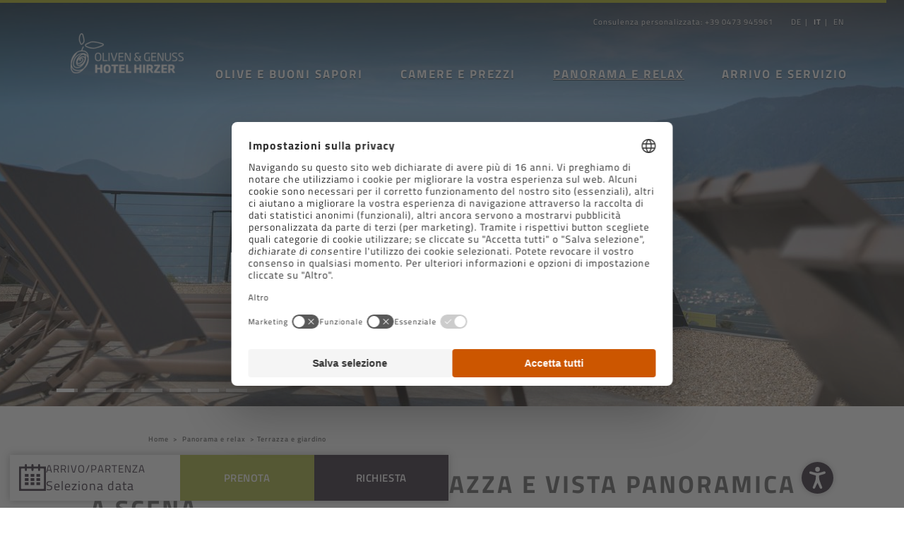

--- FILE ---
content_type: text/html; charset=utf-8
request_url: https://www.hirzer.com/it/panorama-relax/terrazza-giardino
body_size: 50634
content:
<!DOCTYPE html> <html lang="it" xml:lang="it"> <head> <meta charset="utf-8"> <!-- ************ Powered by Brandnamic GmbH | Leading Hospitality Solutions ************ This website is powered by TYPO3 - inspiring people to share! TYPO3 is a free open source Content Management Framework initially created by Kasper Skaarhoj and licensed under GNU/GPL. TYPO3 is copyright 1998-2018 of Kasper Skaarhoj. Extensions are copyright of their respective owners. Information and contribution at https://typo3.org/ --> <title>Hotel con terrazza a Scena – Hotel Hirzer</title> <meta name="generator" content="TYPO3 CMS"> <meta name="robots" content="index, follow, noodp"> <meta name="viewport" content="width=device-width, initial-scale=1.0, maximum-scale=5, user-scalable=yes"> <meta name="referrer" content="origin"> <meta name="publisher" content="Brandnamic GmbH | Leading Hospitality Solutions"> <meta name="author" content="Oliven- &amp; Genusshotel Hirzer"> <meta name="description" content="Il nostro hotel con terrazza a Scena, l’Oliven- &amp; Genusshotel Hirzer, vi regala una vista da sogno su Merano e sulle montagne circostanti."> <meta name="keywords" content="hotel con terrazza, terrazza panoramica"> <meta name="format-detection" content="telephone=no"> <meta name="confirm-path" content="/it/grazie/conferma-e-mail"> <meta property="og:site_name" content="Oliven- &amp; Genusshotel Hirzer"> <meta property="og:description" content="Il nostro hotel con terrazza a Scena, l’Oliven- &amp; Genusshotel Hirzer, vi regala una vista da sogno su Merano e sulle montagne circostanti."> <meta property="og:type" content="website"> <meta property="og:locale" content="de_DE"> <meta property="og:image:type" content="image/jpeg"> <meta property="og:image:width" content="1280"> <meta property="og:image:height" content="720"> <meta property="og:image:alt" content="Oliven- &amp; Genusshotel Hirzer"> <meta property="fb:app_id" content="1967220740177537"> <meta property="fb:pages" content="124097514309564"> <meta property="twitter:site" content="@brandnamic"> <meta property="twitter:site:id" content="291704177"> <meta property="twitter:creator" content="@brandnamic"> <meta property="twitter:creator:id" content="291704177"> <meta property="og:title" content="Hotel con terrazza a Scena – Hotel Hirzer"> <meta property="og:url" content="https://www.hirzer.com/it/panorama-relax/terrazza-giardino"> <meta property="og:locale:alternate" content="it_IT"> <meta property="og:locale:alternate" content="en_GB"> <meta property="og:image" content="https://www.hirzer.com/typo3conf/ext/bn_typo_dist/Resources/Public/client/user_upload/Dachterrasse1.jpg"> <meta property="ia:markup_url" content="https://www.hirzer.com/it/panorama-relax/terrazza-giardino"> <meta property="ia:markup_url_dev" content="https://www.hirzer.com/it/panorama-relax/terrazza-giardino"> <meta property="ia:rules_url" content="https://www.hirzer.com/it/panorama-relax/terrazza-giardino"> <meta property="ia:rules_url_dev" content="https://www.hirzer.com/it/panorama-relax/terrazza-giardino"> <link rel="alternate" hreflang="de" href="https://www.hirzer.com/panorama-entspannung/terrasse"/><link rel="alternate" hreflang="it" href="https://www.hirzer.com/it/panorama-relax/terrazza-giardino"/><link rel="alternate" hreflang="en" href="https://www.hirzer.com/en/panorama-relaxation/terrace-sunbathing-area"/> <link rel="alternate" hreflang="x-default" href="https://www.hirzer.com/en/panorama-relaxation/terrace-sunbathing-area"/> <link rel="apple-touch-icon" sizes="180x180" href="/apple-touch-icon.png"> <link rel="icon" type="image/png" sizes="32x32" href="/favicon-32x32.png"> <link rel="icon" type="image/png" sizes="16x16" href="/favicon-16x16.png"> <link rel="manifest" href="/site.webmanifest"> <link rel="mask-icon" href="/safari-pinned-tab.svg" color="#5bbad5"> <meta name="msapplication-TileColor" content="#da532c"> <meta name="theme-color" content="#ffffff"><link rel="canonical" href="https://www.hirzer.com/it/panorama-relax/terrazza-giardino" /> <script> /* decrypt helper function */ function decryptCharcode(n,start,end,offset) { n = n + offset; if (offset > 0 && n > end) { n = start + (n - end - 1); } else if (offset < 0 && n < start) { n = end - (start - n - 1); } return String.fromCharCode(n); } /* decrypt string */ function decryptString(enc,offset) { var dec = ""; var len = enc.length; for(var i=0; i < len; i++) { var n = enc.charCodeAt(i); if (n >= 0x2B && n <= 0x3A) { dec += decryptCharcode(n,0x2B,0x3A,offset); /* 0-9 . , - + / : */ } else if (n >= 0x40 && n <= 0x5A) { dec += decryptCharcode(n,0x40,0x5A,offset); /* A-Z @ */ } else if (n >= 0x61 && n <= 0x7A) { dec += decryptCharcode(n,0x61,0x7A,offset); /* a-z */ } else { dec += enc.charAt(i); } } return dec; } /* decrypt spam-protected emails */ function linkTo_UnCryptMailto(s) { location.href = decryptString(s,3); } </script><script> (function(window){ 'use strict'; var BN = window.brandnamic = window.BN = window.brandnamic || window.BN || {}; BN.lang = BN.lang || {}; BN.lang = {"constants":{"protocol":"https://","queryString_exclude_params":"id,utm_source,utm_medium,utm_campaign,c,gclid,utm_term,utm_content,PHPSESSID,c[ids_hotels][],ADMCMD_cooluri","uc_privacy_text":"Impostazioni privacy","ee_id":"0089c","plugin":{"tx_staticinfotables_pi1":{"currencyCode":"EUR","countryCode":"","countriesAllowed":"","countryZoneCode":"","languageCode":"","onChangeAttribute":"javascript:this.form.submit();"}},"ips":{"brandnamic":"185.5.196.72, 95.171.62.140, 85.25.199.46, 85.25.210.225"},"layout":{"header":{"type":"v2"},"mobile_header":{"type":"v1"},"footer":{"type":"v2"},"quick_request":{"type":"v1"}},"extensions":{"rlmp_language_detection":{"active":"0"}},"bn":{"name":"Brandnamic","company_type":"GmbH","slogan":"Leading Hospitality Solutions","copyright":"Brandnamic GmbH | Leading Hospitality Solutions","mail":"info@brandnamic.com","powered_by":"powered by","link":"https://www.brandnamic.com/it"},"company":{"logo":"/typo3conf/ext/bn_typo_dist/Resources/Public/admin/img/backend/LOGO_brandnamic_356x356.png","name":"Oliven- & Genusshotel Hirzer","zip":"I-39017","coord_lat":"46.694773","coord_long":"11.194458","tel":"+39 0473 945961","telLink":"00390473945961","fax":"+39 0472 201098","mail":"info@hirzer.com","vat":"IT02913840217","coordLat":"46.6955804","coordLong":"11.6429279","available_language":"\"German\", \"Italian\", \"English\"","family":{"de":"Familie Tschöll","it":"Famiglia Tschöll","en":"Family Tschöll","locale":"Famiglia Tschöll"},"street":{"de":"Ifingerstraße 5","it":"Via Ifinger, 5","en":"Via Ifinger, 5","locale":"Via Ifinger, 5"},"place":{"de":"Schenna (BZ)","it":"Scena (BZ)","en":"Scena (BZ)","locale":"Scena (BZ)"},"price_range":{"de":"ab 100,00 Euro","it":"da 100,00 Euro","en":"from 100,00 Euro"},"description":{"de":"Unser Hotel in Schenna, das Oliven- & Genusshotel Hirzer, ist seit dem Umbau ein 4-Sterne-Hotel. Noch mehr Komfort und Wohlbefinden erwarten Sie!","it":"Il nostro hotel a Scena a 4 stelle, l’Oliven- & Genusshotel Hirzer, è stato ristrutturato per offrirvi ancora più comfort e benessere!","en":"Our hotel in Scena/Schenna, the Oliven- & Genusshotel Hirzer, has been a 4-star hotel since its renovation. Even more comfort and wellness await you!"},"keywords":{"de":"Hotel Schenna, Unterkunft Schenna, Hotel in der Nähe von Meran","it":"hotel scena 4 stelle, hotel scena, albergo scena, hotel hirzer scena","en":"Hotel Scena/Schenna, accommodation Scena/Schenna, Hotel near Merano/Meran"},"pids":{"book":"187","getting_there":"193","inquiry":"186","offers":"182","rooms":"173"},"links":{"getting_there":"1","inquiry":"1"},"prace_range":{"de":"ab 100,00 Euro","it":"da 100,00 Euro","en":"from 100,00 Euro"}},"ehotelier":{"hotel_id":"001_OLIVENGENUSSHOTEL_HIRZE_4370","portal_id":"0","consent_profiling":"0","configs":{"price_list_single":{"type":"v1"},"price_list_all":{"type":"v1"},"price_list":{"type":"v1"}}},"text_plugin":{"imprint_id":"34ead501-3045-11e9-90aa-96000009c248","privacy_id":"47c596be-3045-11e9-90aa-96000009c248","accessibility_id":"b0e70424-5e2f-11f0-8ec5-96000009c248"},"seasons":{"media_limit":"8"},"meta":{"author":"Oliven- & Genusshotel Hirzer","description":"Il nostro hotel a Scena a 4 stelle, l’Oliven- & Genusshotel Hirzer, è stato ristrutturato per offrirvi ancora più comfort e benessere!","keywords":"hotel scena 4 stelle, hotel scena, albergo scena, hotel hirzer scena"},"google":{"api_key":"AIzaSyDaUUlhlgiJM9T3hfbKMXTujcMTetgbMvQ","gtm":{"active":"1","id":"GTM-K2ZJCV9"},"rs":{"available_language":"\"German\", \"Italian\", \"English\"","fax":"+39 0472 201098","logo":"/typo3conf/ext/bn_typo_dist/Resources/Public/admin/img/backend/LOGO_brandnamic_356x356.png","mail":"info@hirzer.com","name":"Oliven- & Genusshotel Hirzer","same_as":"\"https://www.facebook.com/brandnamic\", \"https://plus.google.com/109069585926658112441\", \"https://twitter.com/brandnamic\"","tel":"+39 0473 945961","zip":"I-39017","author":"Famiglia Tschöll","description":"Il nostro hotel a Scena a 4 stelle, l’Oliven- & Genusshotel Hirzer, è stato ristrutturato per offrirvi ancora più comfort e benessere!","place":"Scena (BZ)","price_range":"da 100,00 Euro","street":"Via Ifinger, 5"}},"facebook":{"app_id":"1967220740177537","page_id":"124097514309564"},"twitter":{"id":"291704177","user_name":"@brandnamic"},"og":{"site_name":"Oliven- & Genusshotel Hirzer","description":"Il nostro hotel a Scena a 4 stelle, l’Oliven- & Genusshotel Hirzer, è stato ristrutturato per offrirvi ancora più comfort e benessere!"},"lang":{"global":{"0":{"locale":"DE","0":{"label":"Deutsch"},"1":{"label":"Italienisch"},"2":{"label":"Englisch"}},"1":{"locale":"IT","0":{"label":"Tedesco"},"1":{"label":"Italiano"},"2":{"label":"Inglese"}},"2":{"locale":"EN","0":{"label":"German"},"1":{"label":"Italian"},"2":{"label":"English"}}},"cur":{"label":"Italiano","uid":"1","locale":"it","locale_all":"it_IT"}},"images":{"marker":"/typo3conf/ext/bn_typo_dist/Resources/Public/admin/img/layout/MARKER_bn-maps-v2.svg","placeholder":"/typo3conf/ext/bn_typo_dist/Resources/Public/admin/img/layout/IMG_placeholder_1x1.png"},"pids":{"404":"8","browser_update":"15","credits":"3","detail_offer":"132","detail_room":"133","excludes_main_menu":"2,3,7,20,27,63,134","excludes_sitemap":"2,7,20,63,134","home":"1","imprint":"4","legal_menu":"1,4,5,6,260","accessibility":"260","news":"156","product":"207","no_index":"2,7,20,63","privacy":"5","sandbox":"63","sitemap":"6","success_booking":"144","success_mail_registration":"14","success_newsletter":"12","success_newsletter_sign_off":"13","success_quick_request":"10","success_request":"11","success_voucher":"21"},"text":{"credits":"Credits","download":"Download","max":"max.","min":"min.","minutes":"Min.","newsletter":"Newsletter","sitemap":"Sitemap","view_360":"360°","view_mobile":"Mobile","view_web":"Desktop","back_to_offers":"Torna alla panoramica delle offerte","back_to_rooms":"Torna alla panoramica delle camere","book":"prenotare","calculate_route":"Calcola percorso","categories":"Categorie","changeOffer":"Cambia offerta","changeRoom":"Cambia camera","dailyPrice":"Giornaliero","filter":"filtra","for":"per","south_tyrol":"Alto Adige","from":"da","from_2":"dal","from_price_addition":"a persona & notte","from_price_addition_short":"a persona","hours":"Ora/e","imprint":"Imprint","inquire":"Richiesta","price_1_3":"1-3","price_4_6":"4-6","inquire_now":"Richiesta ora","book_now":"Prenota ora","map":"Mappa","newsletter_addition":"Newsletter","night":"Notte","nights":"Notti","of":"di","period":"Periodo","person":"Persona","persons":"Persone","plan_route":"Pianifica il percorso","price_on_request":"Prezzo su richiesta","privacy":"Privacy","quick_request_addition_1":"Richiesta","quick_request_addition_2":"non vincolante","season":"Stagione","session":"Sessione","sketch":"Planimetria","star":"Stella","stars":"Stelle","starting_point":"Punto di partenza","tel_addition":"Consulenza personalizzata","to":"al","useful_sites_addition":"Pagine interessanti","vat":"Partita IVA.","weather":"Meteo","weather_addition":"Meteo a Scena (BZ)","voucher":"Buoni regalo","close":"Chiudi","accessibility":"Accessibilità"},"default":{"button":"di più","no_entries":"Siamo spiacenti, nessuna nuova inserzione.","no_news":"Purtroppo non ci sono novità al momento.","no_offers":"Al momento non ci sono pacchetti disponibili.","pagination":"di più"},"weather":{"availability":"Il bollettino meteo è aggiornato quotidianamente alle 11.","forecast_next_days":"Previsioni per i prossimi giorni","forecast_today":"Previsione per oggi","forecast_tomorrow":"Previsione per domani","general_conditions":"Situazione meteo","no_result":"I dettagli meteo aggiornati sono disponibili dalle ore 11:00.","service_south_tyrol":"Servizio Meteorologico Provinciale Alto Adige","service_south_tyrol_link":"http://meteo.provincia.bz.it"},"shop":{"crafted_from":"Prodotto da:","ingredients":"Ingredienti:","read_more":"Maggiori informazioni","amount":"Quantità","add_to_basket":"Aggiungi al carrello","remove_from_basket":"Rimuovi dal carrello","price":"Prezzo","email_request":"Richiesta e-mail sull'articolo","prev":"Prodotto precedente","next":"Prodotto successivo","all":"Tutti","product_8":"OLIO D'OLIVA","product_9":"PRODOTTI ALLE OLIVE","product_11":"PRODOTTI COSMETICI","basket":"Carrello","basket_link":"Shop online","article":"Articolo","sum":"Totale","remove_basket":"Svuota carrello","back":"Indietro","other_products":"Altri prodotti","inc_vat":"Incl. IVA","min_val":"Ordine minimo 50 €","choose_mode":"Per favore scegliere la forma di consegna e il metodo di pagamento.","shipping_packaging":"Consegna e imballaggio","shipping_methode":"Forma di consegna","delivery":"Consegna","choose":"Scegliere","germany":"Germania","italy":"Italia","austria":"Austria","netto":"Netto","payment_method":"Metodi di pagamento","cash_in_advance":"Pagamento anticipato tramite bonifico","payment_method_chosen":"È stato selezionato il primo metodo di pagamento.","total_amount":"Importo totale","total":"Totale","netto_amount":"Importo netto","to_order":"All'ordine","empty_basket":"Il carrello è vuoto.","payment":"Pagamento","addressdata":"Indirizzo","order_overview":"Panoramica ordine","enter_data":"Per favore inserire i dati.","enter-alternative":"È possibile inserire un indirizzo di consegna alternativo.","to_checkout":"Al pagamento","address_1":"Indirizzo di fatturazione","address_2":"Indirizzo di consegna","invoice_amount":"Importo fatturato","order":"Ordinare","comment":"Messaggio","title":"Titolo","firstname":"Nome","lastname":"Cognome","address":"Via","plz":"CAP","city":"Città","country":"Paese","business":"Azienda","phone":"Telefono","email":"E-mail","consent_marketing":"Consenso marketing","marketing_text":"Il sottoscritto, letta e compresa l’informativa di cui a questo <a href=\"/index.php?id=5&amp;L=1\" target=\"_blank\" title=\"Privacy\">link</a>, con riferimento ai trattamenti per i quali il consenso dell’interessato è richiesto ai sensi di legge, acconsente al trattamento dei propri Dati Personali da parte di Oliven- & Genusshotel Hirzer per l'invio di comunicazioni promozionali e di marketing in merito a servizi, promozioni/offerte, etc. , incluso l’invio di newsletter, attraverso strumenti automatizzati (e-mail, sms etc.) e non (posta cartacea, telefono con operatore).","volksbank":"Banca Popolare dell’Alto Adige S.p.A.","bank_adress":"Piazza Arciduca Giovanni 7","bank_location":"Scena","bank_naming":"Filiale Bancaria","prefix":{"herr":"Signor","frau":"Signora","fam":"Famiglia"},"shipping":{"price_none":"0","price_at":"25","price_de":"25","price_it":"25","price_string_none":"0,00 €","price_string_at":"25,00 €","price_string_de":"25,00 €","price_string_it":"25,00 €"}},"custom":{"request":"Richiesta","book":"Prenota","arrival_departure":"Arrivo/Partenza","add_date":"Seleziona data","arrival":"Arrivo","emailAddress":"Indirizzo email","partner_logos":"Loghi partner","userfull_links":"Link utili","boards":{"board1":"Solo pernottamento","board2":"Camera con colazione","board3":"Mezza pensione","board4":"Pensione completa","board5":"Pensione gourmet 3/4","board6":"All Inclusive"}}}} })(window); </script><!-- Google Structured Data --> <script type="application/ld+json"> { "@context": "https://schema.org", "@type": "LocalBusiness", "name": "Oliven- & Genusshotel Hirzer","description": "Il nostro hotel con terrazza a Scena, l’Oliven- & Genusshotel Hirzer, vi regala una vista da sogno su Merano e sulle montagne circostanti.","url": "https://www.hirzer.com/it/panorama-relax/terrazza-giardino","logo": "https://www.hirzer.com/typo3conf/ext/bn_typo_dist/Resources/Public/admin/img/backend/LOGO_brandnamic_356x356.png", "email":"info@hirzer.com", "telephone": "+39 0473 945961", "address": { "@type": "PostalAddress", "postalCode": "I-39017" }, "geo":{ "@type": "GeoCoordinates", "latitude": "46.6955804", "longitude": "11.6429279" }, "contactPoint": [{ "@type": "ContactPoint", "telephone": "+39 0473 945961", "contactType": "reservations", "availableLanguage": ["German", "Italian", "English"] }], "priceRange": "da 100,00 Euro", "sameAs": [ "https://www.facebook.com/brandnamic", "https://plus.google.com/109069585926658112441", "https://twitter.com/brandnamic" ],"image": " https://www.hirzer.com/typo3conf/ext/bn_typo_dist/Resources/Public/client/user_upload/Dachterrasse1.jpg "} </script> <!-- Usercentrics --><script id="usercentrics-cmp" src="https://web.cmp.usercentrics.eu/ui/loader.js" data-settings-id="YKJX6rzOQ" defer></script><!-- End Usercentrics --><script> window.dataLayer = window.dataLayer || []; function gtag() { dataLayer.push(arguments); } gtag("consent", "default", { ad_storage: "denied", ad_user_data: 'denied', ad_personalization: 'denied', analytics_storage: "denied", wait_for_update: 2000 }); gtag("set", "ads_data_redaction", true); </script><!-- Google Tag Manager --><script>(function(w,d,s,l,i){w[l]=w[l]||[];w[l].push({'gtm.start': new Date().getTime(),event:'gtm.js'});var f=d.getElementsByTagName(s)[0], j=d.createElement(s),dl=l!='dataLayer'?'&l='+l:'';j.async=true;j.src= 'https://brandnamic.tech/g/gtm/gtm.js?id='+i+dl;f.parentNode.insertBefore(j,f); })(window,document,'script','dataLayer','GTM-MW56W3N');</script><!-- End Google Tag Manager --> <script src="https://referrer.bnamic.com/referrer/referrer-v2.js" async></script><script>!function(t){var n={};function e(r){if(n[r])return n[r].exports;var i=n[r]={i:r,l:!1,exports:{}};return t[r].call(i.exports,i,i.exports,e),i.l=!0,i.exports}e.m=t,e.c=n,e.d=function(t,n,r){e.o(t,n)||Object.defineProperty(t,n,{configurable:!1,enumerable:!0,get:r})},e.n=function(t){var n=t&&t.__esModule?function(){return t.default}:function(){return t};return e.d(n,"a",n),n},e.o=function(t,n){return Object.prototype.hasOwnProperty.call(t,n)},e.p="",e(e.s=0)}([function(t,n,e){"use strict";var r,i=c(e(1)),o=c(e(2)),s=e(3),a=(r=s)&&r.__esModule?r:{default:r};function c(t){if(t&&t.__esModule)return t;var n={};if(null!=t)for(var e in t)Object.prototype.hasOwnProperty.call(t,e)&&(n[e]=t[e]);return n.default=t,n}document.addEventListener("DOMContentLoaded",function(){i.load({mainCSS:"/typo3conf/ext/bn_typo_dist/Resources/Public/admin/css/main.css"},"css"),i.load({mainJS:"/typo3conf/ext/bn_typo_dist/Resources/Public/admin/js/main.js"},"js");i.load({bn_icons:"/typo3conf/ext/bn_typo_dist/Resources/Public/admin/assets/icons/brandnamic/style.css",eh_icons:"https://cdn.bnamic.com/brandnamic_files/ehotelier-icons/style.css",iconamic:"https://cdn.bnamic.com/brandnamic_files/powered_by/icons/style.css",weather_icons:"/typo3conf/ext/bn_typo_dist/Resources/Public/admin/assets/icons/weather/style.css"},"css");a.default.load({active:function(){},custom:{families:["Titillium Web:400,600,700"],urls:["/typo3conf/ext/bn_typo_dist/Resources/Public/admin/assets/fonts/style.css"]}})}),o.start()},function(t,n,e){"use strict";Object.defineProperty(n,"__esModule",{value:!0});var r="function"==typeof Symbol&&"symbol"==typeof Symbol.iterator?function(t){return typeof t}:function(t){return t&&"function"==typeof Symbol&&t.constructor===Symbol&&t!==Symbol.prototype?"symbol":typeof t};n.load=function(t,n){for(var e in t)if(t.hasOwnProperty(e)){var i="",o="screen",s=function(){},a=function(){};r(t[e])===r("")?i=t[e]:(i=t[e].src,o=t[e].media||o,s=t[e].onLoad||s,a=t[e].onError||a),u=void 0,u=void 0,"js"===(c={src:i,type:n,media:o,onLoad:s,onError:a}).type?((u=document.createElement("script")).src=c.src,u.async=!0):"css"===c.type&&((u=document.createElement("link")).href=c.src,u.media=c.media,u.rel="stylesheet"),void 0!==u&&(void 0!==c.onLoad&&(u.addEventListener?u.addEventListener("load",c.onLoad):u.attachEvent("onload",c.onLoad)),void 0!==c.onError&&(u.addEventListener?u.addEventListener("error",c.onError):u.attachEvent("onerror",c.onError)),document.getElementsByTagName("body")[0].appendChild(u))}var c,u}},function(t,n,e){"use strict";var r,i="function"==typeof Symbol&&"symbol"==typeof Symbol.iterator?function(t){return typeof t}:function(t){return t&&"function"==typeof Symbol&&t.constructor===Symbol&&t!==Symbol.prototype?"symbol":typeof t};(function(){var o,s,a,c,u,l,f,h,p,d,g,m,y,v,w,b,S,_,x,k,j,T,E,L,P,q,O,A,N,C,R,M,F,W,I,B,D,U,X,H,$,z,G,J,K,V,Q,Y,Z=[].slice,tt={}.hasOwnProperty,nt=function(t,n){function e(){this.constructor=t}for(var r in n)tt.call(n,r)&&(t[r]=n[r]);return e.prototype=n.prototype,t.prototype=new e,t.__super__=n.prototype,t},et=[].indexOf||function(t){for(var n=0,e=this.length;e>n;n++)if(n in this&&this[n]===t)return n;return-1};for(j={catchupTime:100,initialRate:.03,minTime:250,ghostTime:100,maxProgressPerFrame:20,easeFactor:1.25,startOnPageLoad:!0,restartOnPushState:!0,restartOnRequestAfter:500,target:"body",elements:{checkInterval:100,selectors:["body"]},eventLag:{minSamples:10,sampleCount:3,lagThreshold:3},ajax:{trackMethods:["GET"],trackWebSockets:!0,ignoreURLs:[]}},N=function(){var t;return null!=(t="undefined"!=typeof performance&&null!==performance&&"function"==typeof performance.now?performance.now():void 0)?t:+new Date},R=window.requestAnimationFrame||window.mozRequestAnimationFrame||window.webkitRequestAnimationFrame||window.msRequestAnimationFrame,k=window.cancelAnimationFrame||window.mozCancelAnimationFrame,null==R&&(R=function(t){return setTimeout(t,50)},k=function(t){return clearTimeout(t)}),F=function(t){var n,e;return n=N(),(e=function(){var r;return(r=N()-n)>=33?(n=N(),t(r,function(){return R(e)})):setTimeout(e,33-r)})()},M=function(){var t,n,e;return e=arguments[0],n=arguments[1],t=3<=arguments.length?Z.call(arguments,2):[],"function"==typeof e[n]?e[n].apply(e,t):e[n]},T=function(){var t,n,e,r,o,s,a;for(n=arguments[0],s=0,a=(r=2<=arguments.length?Z.call(arguments,1):[]).length;a>s;s++)if(e=r[s])for(t in e)tt.call(e,t)&&(o=e[t],null!=n[t]&&"object"==i(n[t])&&null!=o&&"object"==(void 0===o?"undefined":i(o))?T(n[t],o):n[t]=o);return n},S=function(t){var n,e,r,i,o;for(e=n=0,i=0,o=t.length;o>i;i++)r=t[i],e+=Math.abs(r),n++;return e/n},L=function(t,n){var e,r,i;if(null==t&&(t="options"),null==n&&(n=!0),i=document.querySelector("[data-pace-"+t+"]")){if(e=i.getAttribute("data-pace-"+t),!n)return e;try{return JSON.parse(e)}catch(t){return r=t,"undefined"!=typeof console&&null!==console?console.error("Error parsing inline pace options",r):void 0}}},f=function(){function t(){}return t.prototype.on=function(t,n,e,r){var i;return null==r&&(r=!1),null==this.bindings&&(this.bindings={}),null==(i=this.bindings)[t]&&(i[t]=[]),this.bindings[t].push({handler:n,ctx:e,once:r})},t.prototype.once=function(t,n,e){return this.on(t,n,e,!0)},t.prototype.off=function(t,n){var e,r,i;if(null!=(null!=(r=this.bindings)?r[t]:void 0)){if(null==n)return delete this.bindings[t];for(e=0,i=[];e<this.bindings[t].length;)i.push(this.bindings[t][e].handler===n?this.bindings[t].splice(e,1):e++);return i}},t.prototype.trigger=function(){var t,n,e,r,i,o,s,a,c;if(e=arguments[0],t=2<=arguments.length?Z.call(arguments,1):[],null!=(s=this.bindings)?s[e]:void 0){for(i=0,c=[];i<this.bindings[e].length;)r=(a=this.bindings[e][i]).handler,n=a.ctx,o=a.once,r.apply(null!=n?n:this,t),c.push(o?this.bindings[e].splice(i,1):i++);return c}},t}(),d=window.Pace||{},window.Pace=d,T(d,f.prototype),C=d.options=T({},j,window.paceOptions,L()),G=0,K=(Q=["ajax","document","eventLag","elements"]).length;K>G;G++)!0===C[D=Q[G]]&&(C[D]=j[D]);p=function(t){function n(){return n.__super__.constructor.apply(this,arguments)}return nt(n,t),n}(Error),s=function(){function t(){this.progress=0}return t.prototype.getElement=function(){var t;if(null==this.el){if(!(t=document.querySelector(C.target)))throw new p;this.el=document.createElement("div"),this.el.className="pace pace-active",document.body.className=document.body.className.replace(/pace-done/g,""),document.body.className+=" pace-running",this.el.innerHTML='<div class="pace-progress">\n <div class="pace-progress-inner"></div>\n</div>\n<div class="pace-activity"></div>',null!=t.firstChild?t.insertBefore(this.el,t.firstChild):t.appendChild(this.el)}return this.el},t.prototype.finish=function(){var t;return(t=this.getElement()).className=t.className.replace("pace-active",""),t.className+=" pace-inactive",document.body.className=document.body.className.replace("pace-running",""),document.body.className+=" pace-done"},t.prototype.update=function(t){return this.progress=t,this.render()},t.prototype.destroy=function(){try{this.getElement().parentNode.removeChild(this.getElement())}catch(t){p=t}return this.el=void 0},t.prototype.render=function(){var t,n,e,r,i,o,s;if(null==document.querySelector(C.target))return!1;for(t=this.getElement(),r="translate3d("+this.progress+"%, 0, 0)",i=0,o=(s=["webkitTransform","msTransform","transform"]).length;o>i;i++)n=s[i],t.children[0].style[n]=r;return(!this.lastRenderedProgress||this.lastRenderedProgress|0!==this.progress|0)&&(t.children[0].setAttribute("data-progress-text",(0|this.progress)+"%"),this.progress>=100?e="99":(e=this.progress<10?"0":"",e+=0|this.progress),t.children[0].setAttribute("data-progress",""+e)),this.lastRenderedProgress=this.progress},t.prototype.done=function(){return this.progress>=100},t}(),h=function(){function t(){this.bindings={}}return t.prototype.trigger=function(t,n){var e,r,i,o,s;if(null!=this.bindings[t]){for(s=[],r=0,i=(o=this.bindings[t]).length;i>r;r++)e=o[r],s.push(e.call(this,n));return s}},t.prototype.on=function(t,n){var e;return null==(e=this.bindings)[t]&&(e[t]=[]),this.bindings[t].push(n)},t}(),z=window.XMLHttpRequest,$=window.XDomainRequest,H=window.WebSocket,E=function(t,n){var e,r,i;for(e in i=[],n.prototype)try{r=n.prototype[e],i.push(null==t[e]&&"function"!=typeof r?t[e]=r:void 0)}catch(t){t}return i},O=[],d.ignore=function(){var t,n,e;return n=arguments[0],t=2<=arguments.length?Z.call(arguments,1):[],O.unshift("ignore"),e=n.apply(null,t),O.shift(),e},d.track=function(){var t,n,e;return n=arguments[0],t=2<=arguments.length?Z.call(arguments,1):[],O.unshift("track"),e=n.apply(null,t),O.shift(),e},B=function(t){var n;if(null==t&&(t="GET"),"track"===O[0])return"force";if(!O.length&&C.ajax){if("socket"===t&&C.ajax.trackWebSockets)return!0;if(n=t.toUpperCase(),et.call(C.ajax.trackMethods,n)>=0)return!0}return!1},g=function(t){function n(){var t,e=this;n.__super__.constructor.apply(this,arguments),t=function(t){var n;return n=t.open,t.open=function(r,i){return B(r)&&e.trigger("request",{type:r,url:i,request:t}),n.apply(t,arguments)}},window.XMLHttpRequest=function(n){var e;return e=new z(n),t(e),e};try{E(window.XMLHttpRequest,z)}catch(t){}if(null!=$){window.XDomainRequest=function(){var n;return n=new $,t(n),n};try{E(window.XDomainRequest,$)}catch(t){}}if(null!=H&&C.ajax.trackWebSockets){window.WebSocket=function(t,n){var r;return r=null!=n?new H(t,n):new H(t),B("socket")&&e.trigger("request",{type:"socket",url:t,protocols:n,request:r}),r};try{E(window.WebSocket,H)}catch(t){}}}return nt(n,h),n}(),J=null,I=function(t){var n,e,r,i;for(e=0,r=(i=C.ajax.ignoreURLs).length;r>e;e++)if("string"==typeof(n=i[e])){if(-1!==t.indexOf(n))return!0}else if(n.test(t))return!0;return!1},(P=function(){return null==J&&(J=new g),J})().on("request",function(t){var n,e,r,i,s;return i=t.type,r=t.request,s=t.url,I(s)?void 0:d.running||!1===C.restartOnRequestAfter&&"force"!==B(i)?void 0:(e=arguments,"boolean"==typeof(n=C.restartOnRequestAfter||0)&&(n=0),setTimeout(function(){var t,n,s,a,c;if("socket"===i?r.readyState<2:0<(s=r.readyState)&&4>s){for(d.restart(),c=[],t=0,n=(a=d.sources).length;n>t;t++){if((D=a[t])instanceof o){D.watch.apply(D,e);break}c.push(void 0)}return c}},n))}),o=function(){function t(){var t=this;this.elements=[],P().on("request",function(){return t.watch.apply(t,arguments)})}return t.prototype.watch=function(t){var n,e,r,i;return r=t.type,n=t.request,i=t.url,I(i)?void 0:(e="socket"===r?new v(n):new w(n),this.elements.push(e))},t}(),w=function(){return function(t){var n,e,r,i,o,s=this;if(this.progress=0,null!=window.ProgressEvent)for(t.addEventListener("progress",function(t){return s.progress=t.lengthComputable?100*t.loaded/t.total:s.progress+(100-s.progress)/2},!1),e=0,r=(o=["load","abort","timeout","error"]).length;r>e;e++)n=o[e],t.addEventListener(n,function(){return s.progress=100},!1);else i=t.onreadystatechange,t.onreadystatechange=function(){var n;return 0===(n=t.readyState)||4===n?s.progress=100:3===t.readyState&&(s.progress=50),"function"==typeof i?i.apply(null,arguments):void 0}}}(),v=function(){return function(t){var n,e,r,i,o=this;for(this.progress=0,e=0,r=(i=["error","open"]).length;r>e;e++)n=i[e],t.addEventListener(n,function(){return o.progress=100},!1)}}(),c=function(){return function(t){var n,e,r,i;for(null==t&&(t={}),this.elements=[],null==t.selectors&&(t.selectors=[]),e=0,r=(i=t.selectors).length;r>e;e++)n=i[e],this.elements.push(new u(n))}}(),u=function(){function t(t){this.selector=t,this.progress=0,this.check()}return t.prototype.check=function(){var t=this;return document.querySelector(this.selector)?this.done():setTimeout(function(){return t.check()},C.elements.checkInterval)},t.prototype.done=function(){return this.progress=100},t}(),a=function(){function t(){var t,n,e=this;this.progress=null!=(n=this.states[document.readyState])?n:100,t=document.onreadystatechange,document.onreadystatechange=function(){return null!=e.states[document.readyState]&&(e.progress=e.states[document.readyState]),"function"==typeof t?t.apply(null,arguments):void 0}}return t.prototype.states={loading:0,interactive:50,complete:100},t}(),l=function(){return function(){var t,n,e,r,i,o=this;this.progress=0,t=0,i=[],r=0,e=N(),n=setInterval(function(){var s;return s=N()-e-50,e=N(),i.push(s),i.length>C.eventLag.sampleCount&&i.shift(),t=S(i),++r>=C.eventLag.minSamples&&t<C.eventLag.lagThreshold?(o.progress=100,clearInterval(n)):o.progress=3/(t+3)*100},50)}}(),y=function(){function t(t){this.source=t,this.last=this.sinceLastUpdate=0,this.rate=C.initialRate,this.catchup=0,this.progress=this.lastProgress=0,null!=this.source&&(this.progress=M(this.source,"progress"))}return t.prototype.tick=function(t,n){var e;return null==n&&(n=M(this.source,"progress")),n>=100&&(this.done=!0),n===this.last?this.sinceLastUpdate+=t:(this.sinceLastUpdate&&(this.rate=(n-this.last)/this.sinceLastUpdate),this.catchup=(n-this.progress)/C.catchupTime,this.sinceLastUpdate=0,this.last=n),n>this.progress&&(this.progress+=this.catchup*t),e=1-Math.pow(this.progress/100,C.easeFactor),this.progress+=e*this.rate*t,this.progress=Math.min(this.lastProgress+C.maxProgressPerFrame,this.progress),this.progress=Math.max(0,this.progress),this.progress=Math.min(100,this.progress),this.lastProgress=this.progress,this.progress},t}(),U=null,W=null,_=null,X=null,b=null,x=null,d.running=!1,q=function(){return C.restartOnPushState?d.restart():void 0},null!=window.history.pushState&&(V=window.history.pushState,window.history.pushState=function(){return q(),V.apply(window.history,arguments)}),null!=window.history.replaceState&&(Y=window.history.replaceState,window.history.replaceState=function(){return q(),Y.apply(window.history,arguments)}),m={ajax:o,elements:c,document:a,eventLag:l},(A=function(){var t,n,e,r,i,o,a,c;for(d.sources=U=[],n=0,r=(o=["ajax","elements","document","eventLag"]).length;r>n;n++)!1!==C[t=o[n]]&&U.push(new m[t](C[t]));for(e=0,i=(c=null!=(a=C.extraSources)?a:[]).length;i>e;e++)D=c[e],U.push(new D(C));return d.bar=_=new s,W=[],X=new y})(),d.stop=function(){return d.trigger("stop"),d.running=!1,_.destroy(),x=!0,null!=b&&("function"==typeof k&&k(b),b=null),A()},d.restart=function(){return d.trigger("restart"),d.stop(),d.start()},d.go=function(){var t;return d.running=!0,_.render(),t=N(),x=!1,b=F(function(n,e){var r,i,o,s,a,c,u,l,f,h,p,g,m,v,w;for(100-_.progress,i=h=0,o=!0,c=p=0,m=U.length;m>p;c=++p)for(D=U[c],f=null!=W[c]?W[c]:W[c]=[],u=g=0,v=(a=null!=(w=D.elements)?w:[D]).length;v>g;u=++g)s=a[u],o&=(l=null!=f[u]?f[u]:f[u]=new y(s)).done,l.done||(i++,h+=l.tick(n));return r=h/i,_.update(X.tick(n,r)),_.done()||o||x?(_.update(100),d.trigger("done"),setTimeout(function(){return _.finish(),d.running=!1,d.trigger("hide")},Math.max(C.ghostTime,Math.max(C.minTime-(N()-t),0)))):e()})},d.start=function(t){T(C,t),d.running=!0;try{_.render()}catch(t){p=t}return document.querySelector(".pace")?(d.trigger("start"),d.go()):setTimeout(d.start,50)},void 0===(r=function(){return d}.call(n,e,n,t))||(t.exports=r)}).call(void 0)},function(t,n,e){var r;!function(){function i(t,n,e){return t.call.apply(t.bind,arguments)}function o(t,n,e){if(!t)throw Error();if(2<arguments.length){var r=Array.prototype.slice.call(arguments,2);return function(){var e=Array.prototype.slice.call(arguments);return Array.prototype.unshift.apply(e,r),t.apply(n,e)}}return function(){return t.apply(n,arguments)}}function s(t,n,e){return(s=Function.prototype.bind&&-1!=Function.prototype.bind.toString().indexOf("native code")?i:o).apply(null,arguments)}var a=Date.now||function(){return+new Date};var c=!!window.FontFace;function u(t,n,e,r){if(n=t.c.createElement(n),e)for(var i in e)e.hasOwnProperty(i)&&("style"==i?n.style.cssText=e[i]:n.setAttribute(i,e[i]));return r&&n.appendChild(t.c.createTextNode(r)),n}function l(t,n,e){(t=t.c.getElementsByTagName(n)[0])||(t=document.documentElement),t.insertBefore(e,t.lastChild)}function f(t){t.parentNode&&t.parentNode.removeChild(t)}function h(t,n,e){n=n||[],e=e||[];for(var r=t.className.split(/\s+/),i=0;i<n.length;i+=1){for(var o=!1,s=0;s<r.length;s+=1)if(n[i]===r[s]){o=!0;break}o||r.push(n[i])}for(n=[],i=0;i<r.length;i+=1){for(o=!1,s=0;s<e.length;s+=1)if(r[i]===e[s]){o=!0;break}o||n.push(r[i])}t.className=n.join(" ").replace(/\s+/g," ").replace(/^\s+|\s+$/,"")}function p(t,n){for(var e=t.className.split(/\s+/),r=0,i=e.length;r<i;r++)if(e[r]==n)return!0;return!1}function d(t,n,e){function r(){a&&i&&o&&(a(s),a=null)}n=u(t,"link",{rel:"stylesheet",href:n,media:"all"});var i=!1,o=!0,s=null,a=e||null;c?(n.onload=function(){i=!0,r()},n.onerror=function(){i=!0,s=Error("Stylesheet failed to load"),r()}):setTimeout(function(){i=!0,r()},0),l(t,"head",n)}function g(t,n,e,r){var i=t.c.getElementsByTagName("head")[0];if(i){var o=u(t,"script",{src:n}),s=!1;return o.onload=o.onreadystatechange=function(){s||this.readyState&&"loaded"!=this.readyState&&"complete"!=this.readyState||(s=!0,e&&e(null),o.onload=o.onreadystatechange=null,"HEAD"==o.parentNode.tagName&&i.removeChild(o))},i.appendChild(o),setTimeout(function(){s||(s=!0,e&&e(Error("Script load timeout")))},r||5e3),o}return null}function m(){this.a=0,this.c=null}function y(t){return t.a++,function(){t.a--,w(t)}}function v(t,n){t.c=n,w(t)}function w(t){0==t.a&&t.c&&(t.c(),t.c=null)}function b(t){this.a=t||"-"}function S(t,n){this.c=t,this.f=4,this.a="n";var e=(n||"n4").match(/^([nio])([1-9])$/i);e&&(this.a=e[1],this.f=parseInt(e[2],10))}function _(t){var n=[];t=t.split(/,\s*/);for(var e=0;e<t.length;e++){var r=t[e].replace(/['"]/g,"");-1!=r.indexOf(" ")||/^\d/.test(r)?n.push("'"+r+"'"):n.push(r)}return n.join(",")}function x(t){return t.a+t.f}function k(t){var n="normal";return"o"===t.a?n="oblique":"i"===t.a&&(n="italic"),n}function j(t){var n=4,e="n",r=null;return t&&((r=t.match(/(normal|oblique|italic)/i))&&r[1]&&(e=r[1].substr(0,1).toLowerCase()),(r=t.match(/([1-9]00|normal|bold)/i))&&r[1]&&(/bold/i.test(r[1])?n=7:/[1-9]00/.test(r[1])&&(n=parseInt(r[1].substr(0,1),10)))),e+n}function T(t){if(t.g){var n=p(t.f,t.a.c("wf","active")),e=[],r=[t.a.c("wf","loading")];n||e.push(t.a.c("wf","inactive")),h(t.f,e,r)}E(t,"inactive")}function E(t,n,e){t.j&&t.h[n]&&(e?t.h[n](e.c,x(e)):t.h[n]())}function L(t,n){this.c=t,this.f=n,this.a=u(this.c,"span",{"aria-hidden":"true"},this.f)}function P(t){l(t.c,"body",t.a)}function q(t){return"display:block;position:absolute;top:-9999px;left:-9999px;font-size:300px;width:auto;height:auto;line-height:normal;margin:0;padding:0;font-variant:normal;white-space:nowrap;font-family:"+_(t.c)+";font-style:"+k(t)+";font-weight:"+t.f+"00;"}function O(t,n,e,r,i,o){this.g=t,this.j=n,this.a=r,this.c=e,this.f=i||3e3,this.h=o||void 0}function A(t,n,e,r,i,o,s){this.v=t,this.B=n,this.c=e,this.a=r,this.s=s||"BESbswy",this.f={},this.w=i||3e3,this.u=o||null,this.m=this.j=this.h=this.g=null,this.g=new L(this.c,this.s),this.h=new L(this.c,this.s),this.j=new L(this.c,this.s),this.m=new L(this.c,this.s),t=q(t=new S(this.a.c+",serif",x(this.a))),this.g.a.style.cssText=t,t=q(t=new S(this.a.c+",sans-serif",x(this.a))),this.h.a.style.cssText=t,t=q(t=new S("serif",x(this.a))),this.j.a.style.cssText=t,t=q(t=new S("sans-serif",x(this.a))),this.m.a.style.cssText=t,P(this.g),P(this.h),P(this.j),P(this.m)}b.prototype.c=function(t){for(var n=[],e=0;e<arguments.length;e++)n.push(arguments[e].replace(/[\W_]+/g,"").toLowerCase());return n.join(this.a)},O.prototype.start=function(){var t=this.c.o.document,n=this,e=a(),r=new Promise(function(r,i){!function o(){a()-e>=n.f?i():t.fonts.load(function(t){return k(t)+" "+t.f+"00 300px "+_(t.c)}(n.a),n.h).then(function(t){1<=t.length?r():setTimeout(o,25)},function(){i()})}()}),i=null,o=new Promise(function(t,e){i=setTimeout(e,n.f)});Promise.race([o,r]).then(function(){i&&(clearTimeout(i),i=null),n.g(n.a)},function(){n.j(n.a)})};var N={D:"serif",C:"sans-serif"},C=null;function R(){if(null===C){var t=/AppleWebKit\/([0-9]+)(?:\.([0-9]+))/.exec(window.navigator.userAgent);C=!!t&&(536>parseInt(t[1],10)||536===parseInt(t[1],10)&&11>=parseInt(t[2],10))}return C}function M(t,n,e){for(var r in N)if(N.hasOwnProperty(r)&&n===t.f[N[r]]&&e===t.f[N[r]])return!0;return!1}function F(t){var n,e=t.g.a.offsetWidth,r=t.h.a.offsetWidth;(n=e===t.f.serif&&r===t.f["sans-serif"])||(n=R()&&M(t,e,r)),n?a()-t.A>=t.w?R()&&M(t,e,r)&&(null===t.u||t.u.hasOwnProperty(t.a.c))?W(t,t.v):W(t,t.B):function(t){setTimeout(s(function(){F(this)},t),50)}(t):W(t,t.v)}function W(t,n){setTimeout(s(function(){f(this.g.a),f(this.h.a),f(this.j.a),f(this.m.a),n(this.a)},t),0)}function I(t,n,e){this.c=t,this.a=n,this.f=0,this.m=this.j=!1,this.s=e}A.prototype.start=function(){this.f.serif=this.j.a.offsetWidth,this.f["sans-serif"]=this.m.a.offsetWidth,this.A=a(),F(this)};var B=null;function D(t){0==--t.f&&t.j&&(t.m?((t=t.a).g&&h(t.f,[t.a.c("wf","active")],[t.a.c("wf","loading"),t.a.c("wf","inactive")]),E(t,"active")):T(t.a))}function U(t){this.j=t,this.a=new function(){this.c={}},this.h=0,this.f=this.g=!0}function X(t,n,e,r,i){var o=0==--t.h;(t.f||t.g)&&setTimeout(function(){var t=i||null,a=r||{};if(0===e.length&&o)T(n.a);else{n.f+=e.length,o&&(n.j=o);var c,u=[];for(c=0;c<e.length;c++){var l=e[c],f=a[l.c],p=n.a,d=l;if(p.g&&h(p.f,[p.a.c("wf",d.c,x(d).toString(),"loading")]),E(p,"fontloading",d),p=null,null===B)if(window.FontFace){d=/Gecko.*Firefox\/(\d+)/.exec(window.navigator.userAgent);var g=/OS X.*Version\/10\..*Safari/.exec(window.navigator.userAgent)&&/Apple/.exec(window.navigator.vendor);B=d?42<parseInt(d[1],10):!g}else B=!1;p=B?new O(s(n.g,n),s(n.h,n),n.c,l,n.s,f):new A(s(n.g,n),s(n.h,n),n.c,l,n.s,t,f),u.push(p)}for(c=0;c<u.length;c++)u[c].start()}},0)}function H(t,n){this.c=t,this.a=n}function $(t,n){this.c=t,this.a=n}I.prototype.g=function(t){var n=this.a;n.g&&h(n.f,[n.a.c("wf",t.c,x(t).toString(),"active")],[n.a.c("wf",t.c,x(t).toString(),"loading"),n.a.c("wf",t.c,x(t).toString(),"inactive")]),E(n,"fontactive",t),this.m=!0,D(this)},I.prototype.h=function(t){var n=this.a;if(n.g){var e=p(n.f,n.a.c("wf",t.c,x(t).toString(),"active")),r=[],i=[n.a.c("wf",t.c,x(t).toString(),"loading")];e||r.push(n.a.c("wf",t.c,x(t).toString(),"inactive")),h(n.f,r,i)}E(n,"fontinactive",t),D(this)},U.prototype.load=function(t){this.c=new function(t,n){this.a=t,this.o=n||t,this.c=this.o.document}(this.j,t.context||this.j),this.g=!1!==t.events,this.f=!1!==t.classes,function(t,n,e){var r=[],i=e.timeout;!function(t){t.g&&h(t.f,[t.a.c("wf","loading")]),E(t,"loading")}(n);var r=function(t,n,e){var r,i=[];for(r in n)if(n.hasOwnProperty(r)){var o=t.c[r];o&&i.push(o(n[r],e))}return i}(t.a,e,t.c),o=new I(t.c,n,i);for(t.h=r.length,n=0,e=r.length;n<e;n++)r[n].load(function(n,e,r){X(t,o,n,e,r)})}(this,new function(t,n){this.c=t,this.f=t.o.document.documentElement,this.h=n,this.a=new b("-"),this.j=!1!==n.events,this.g=!1!==n.classes}(this.c,t),t)},H.prototype.load=function(t){var n=this,e=n.a.projectId,r=n.a.version;if(e){var i=n.c.o;g(this.c,(n.a.api||"https://fast.fonts.net/jsapi")+"/"+e+".js"+(r?"?v="+r:""),function(r){r?t([]):(i["__MonotypeConfiguration__"+e]=function(){return n.a},function n(){if(i["__mti_fntLst"+e]){var r,o=i["__mti_fntLst"+e](),s=[];if(o)for(var a=0;a<o.length;a++){var c=o[a].fontfamily;void 0!=o[a].fontStyle&&void 0!=o[a].fontWeight?(r=o[a].fontStyle+o[a].fontWeight,s.push(new S(c,r))):s.push(new S(c))}t(s)}else setTimeout(function(){n()},50)}())}).id="__MonotypeAPIScript__"+e}else t([])},$.prototype.load=function(t){var n,e,r=this.a.urls||[],i=this.a.families||[],o=this.a.testStrings||{},s=new m;for(n=0,e=r.length;n<e;n++)d(this.c,r[n],y(s));var a=[];for(n=0,e=i.length;n<e;n++)if((r=i[n].split(":"))[1])for(var c=r[1].split(","),u=0;u<c.length;u+=1)a.push(new S(r[0],c[u]));else a.push(new S(r[0]));v(s,function(){t(a,o)})};var z="https://fonts.googleapis.com/css";var G={latin:"BESbswy","latin-ext":"çöüğş",cyrillic:"йяЖ",greek:"αβΣ",khmer:"កខគ",Hanuman:"កខគ"},J={thin:"1",extralight:"2","extra-light":"2",ultralight:"2","ultra-light":"2",light:"3",regular:"4",book:"4",medium:"5","semi-bold":"6",semibold:"6","demi-bold":"6",demibold:"6",bold:"7","extra-bold":"8",extrabold:"8","ultra-bold":"8",ultrabold:"8",black:"9",heavy:"9",l:"3",r:"4",b:"7"},K={i:"i",italic:"i",n:"n",normal:"n"},V=/^(thin|(?:(?:extra|ultra)-?)?light|regular|book|medium|(?:(?:semi|demi|extra|ultra)-?)?bold|black|heavy|l|r|b|[1-9]00)?(n|i|normal|italic)?$/;function Q(t,n){this.c=t,this.a=n}var Y={Arimo:!0,Cousine:!0,Tinos:!0};function Z(t,n){this.c=t,this.a=n}function tt(t,n){this.c=t,this.f=n,this.a=[]}Q.prototype.load=function(t){var n=new m,e=this.c,r=new function(t,n){this.c=t||z,this.a=[],this.f=[],this.g=n||""}(this.a.api,this.a.text),i=this.a.families;!function(t,n){for(var e=n.length,r=0;r<e;r++){var i=n[r].split(":");3==i.length&&t.f.push(i.pop());var o="";2==i.length&&""!=i[1]&&(o=":"),t.a.push(i.join(o))}}(r,i);var o=new function(t){this.f=t,this.a=[],this.c={}}(i);!function(t){for(var n=t.f.length,e=0;e<n;e++){var r=t.f[e].split(":"),i=r[0].replace(/\+/g," "),o=["n4"];if(2<=r.length){var s;if(s=[],a=r[1])for(var a,c=(a=a.split(",")).length,u=0;u<c;u++){var l;if((l=a[u]).match(/^[\w-]+$/))if(null==(h=V.exec(l.toLowerCase())))l="";else{if(l=null==(l=h[2])||""==l?"n":K[l],null==(h=h[1])||""==h)h="4";else var f=J[h],h=f||(isNaN(h)?"4":h.substr(0,1));l=[l,h].join("")}else l="";l&&s.push(l)}0<s.length&&(o=s),3==r.length&&(s=[],0<(r=(r=r[2])?r.split(","):s).length&&(r=G[r[0]])&&(t.c[i]=r))}for(t.c[i]||(r=G[i])&&(t.c[i]=r),r=0;r<o.length;r+=1)t.a.push(new S(i,o[r]))}}(o),d(e,function(t){if(0==t.a.length)throw Error("No fonts to load!");if(-1!=t.c.indexOf("kit="))return t.c;for(var n=t.a.length,e=[],r=0;r<n;r++)e.push(t.a[r].replace(/ /g,"+"));return n=t.c+"?family="+e.join("%7C"),0<t.f.length&&(n+="&subset="+t.f.join(",")),0<t.g.length&&(n+="&text="+encodeURIComponent(t.g)),n}(r),y(n)),v(n,function(){t(o.a,o.c,Y)})},Z.prototype.load=function(t){var n=this.a.id,e=this.c.o;n?g(this.c,(this.a.api||"https://use.typekit.net")+"/"+n+".js",function(n){if(n)t([]);else if(e.Typekit&&e.Typekit.config&&e.Typekit.config.fn){n=e.Typekit.config.fn;for(var r=[],i=0;i<n.length;i+=2)for(var o=n[i],s=n[i+1],a=0;a<s.length;a++)r.push(new S(o,s[a]));try{e.Typekit.load({events:!1,classes:!1,async:!0})}catch(t){}t(r)}},2e3):t([])},tt.prototype.load=function(t){var n=this.f.id,e=this.c.o,r=this;n?(e.__webfontfontdeckmodule__||(e.__webfontfontdeckmodule__={}),e.__webfontfontdeckmodule__[n]=function(n,e){for(var i=0,o=e.fonts.length;i<o;++i){var s=e.fonts[i];r.a.push(new S(s.name,j("font-weight:"+s.weight+";font-style:"+s.style)))}t(r.a)},g(this.c,(this.f.api||"https://f.fontdeck.com/s/css/js/")+function(t){return t.o.location.hostname||t.a.location.hostname}(this.c)+"/"+n+".js",function(n){n&&t([])})):t([])};var nt=new U(window);nt.a.c.custom=function(t,n){return new $(n,t)},nt.a.c.fontdeck=function(t,n){return new tt(n,t)},nt.a.c.monotype=function(t,n){return new H(n,t)},nt.a.c.typekit=function(t,n){return new Z(n,t)},nt.a.c.google=function(t,n){return new Q(n,t)};var et={load:s(nt.load,nt)};void 0===(r=function(){return et}.call(n,e,n,t))||(t.exports=r)}()}]); //# sourceMappingURL=inline.js.map</script><style media="all">@charset "UTF-8";@media (max-width:1024px){.basket_link .basket_text{font-size:1.6em}}@media (max-width:650px){.basket_link{margin:0 6px}}@media (max-width:480px){.basket_link{width:100%}} /*! normalize-scss | MIT/GPLv2 License | bit.ly/normalize-scss */html{line-height:1.15;-ms-text-size-adjust:100%;-webkit-text-size-adjust:100%}body{margin:0}article,aside,footer,header,nav,section{display:block}h1{font-size:2em;margin:.67em 0}figcaption,figure{display:block}figure{margin:1em 40px}hr{-webkit-box-sizing:content-box;box-sizing:content-box;height:0;overflow:visible}main{display:block}pre{font-family:monospace,monospace;font-size:1em}a{background-color:transparent;-webkit-text-decoration-skip:objects}abbr[title]{border-bottom:none;text-decoration:underline;-webkit-text-decoration:underline dotted;text-decoration:underline dotted}b,strong{font-weight:inherit;font-weight:bolder}code,kbd,samp{font-family:monospace,monospace;font-size:1em}dfn{font-style:italic}mark{background-color:#ff0;color:#000}small{font-size:80%}sub,sup{font-size:75%;line-height:0;position:relative;vertical-align:baseline}sub{bottom:-.25em}sup{top:-.5em}audio,video{display:inline-block}audio:not([controls]){display:none;height:0}img{border-style:none}svg:not(:root){overflow:hidden}button,input,optgroup,select,textarea{font-family:sans-serif;font-size:100%;line-height:1.15;margin:0}button{overflow:visible}button,select{text-transform:none}[type=reset],[type=submit],button,html [type=button]{-webkit-appearance:button}[type=button]::-moz-focus-inner,[type=reset]::-moz-focus-inner,[type=submit]::-moz-focus-inner,button::-moz-focus-inner{border-style:none;padding:0}[type=button]:-moz-focusring,[type=reset]:-moz-focusring,[type=submit]:-moz-focusring,button:-moz-focusring{outline:1px dotted ButtonText}input{overflow:visible}[type=checkbox],[type=radio]{-webkit-box-sizing:border-box;box-sizing:border-box;padding:0}[type=number]::-webkit-inner-spin-button,[type=number]::-webkit-outer-spin-button{height:auto}[type=search]{-webkit-appearance:textfield;outline-offset:-2px}[type=search]::-webkit-search-cancel-button,[type=search]::-webkit-search-decoration{-webkit-appearance:none}::-webkit-file-upload-button{-webkit-appearance:button;font:inherit}fieldset{padding:.35em .75em .625em}legend{-webkit-box-sizing:border-box;box-sizing:border-box;display:table;max-width:100%;padding:0;color:inherit;white-space:normal}progress{display:inline-block;vertical-align:baseline}textarea{overflow:auto}details{display:block}summary{display:list-item}menu{display:block}canvas{display:inline-block}[hidden],template{display:none}.flatpickr-calendar{background:transparent;opacity:0;display:none;text-align:center;visibility:hidden;padding:0;-webkit-animation:none;animation:none;direction:ltr;border:0;font-size:14px;line-height:24px;border-radius:5px;position:absolute;width:307.875px;-webkit-box-sizing:border-box;box-sizing:border-box;-ms-touch-action:manipulation;touch-action:manipulation;background:#fff;-webkit-box-shadow:1px 0 0 #e6e6e6,-1px 0 0 #e6e6e6,0 1px 0 #e6e6e6,0 -1px 0 #e6e6e6,0 3px 13px rgba(0,0,0,.08);box-shadow:1px 0 0 #e6e6e6,-1px 0 0 #e6e6e6,0 1px 0 #e6e6e6,0 -1px 0 #e6e6e6,0 3px 13px rgba(0,0,0,.08)}.flatpickr-calendar.inline,.flatpickr-calendar.open{opacity:1;max-height:640px;visibility:visible}.flatpickr-calendar.open{display:inline-block;z-index:99999}.flatpickr-calendar.animate.open{-webkit-animation:fpFadeInDown .3s cubic-bezier(.23,1,.32,1);animation:fpFadeInDown .3s cubic-bezier(.23,1,.32,1)}.flatpickr-calendar.inline{display:block;position:relative;top:2px}.flatpickr-calendar.static{position:absolute;top:calc(100% + 2px)}.flatpickr-calendar.static.open{z-index:999;display:block}.flatpickr-calendar.multiMonth .flatpickr-days .dayContainer:nth-child(n+1) .flatpickr-day.inRange:nth-child(7n+7){-webkit-box-shadow:none!important;box-shadow:none!important}.flatpickr-calendar.multiMonth .flatpickr-days .dayContainer:nth-child(n+2) .flatpickr-day.inRange:nth-child(7n+1){-webkit-box-shadow:-2px 0 0 #e6e6e6,5px 0 0 #e6e6e6;box-shadow:-2px 0 0 #e6e6e6,5px 0 0 #e6e6e6}.flatpickr-calendar .hasTime .dayContainer,.flatpickr-calendar .hasWeeks .dayContainer{border-bottom:0;border-bottom-right-radius:0;border-bottom-left-radius:0}.flatpickr-calendar .hasWeeks .dayContainer{border-left:0}.flatpickr-calendar.hasTime .flatpickr-time{height:40px;border-top:1px solid #e6e6e6}.flatpickr-calendar.noCalendar.hasTime .flatpickr-time{height:auto}.flatpickr-calendar:after,.flatpickr-calendar:before{position:absolute;display:block;pointer-events:none;border:solid transparent;content:"";height:0;width:0;left:22px}.flatpickr-calendar.arrowRight:after,.flatpickr-calendar.arrowRight:before,.flatpickr-calendar.rightMost:after,.flatpickr-calendar.rightMost:before{left:auto;right:22px}.flatpickr-calendar.arrowCenter:after,.flatpickr-calendar.arrowCenter:before{left:50%;right:50%}.flatpickr-calendar:before{border-width:5px;margin:0 -5px}.flatpickr-calendar:after{border-width:4px;margin:0 -4px}.flatpickr-calendar.arrowTop:after,.flatpickr-calendar.arrowTop:before{bottom:100%}.flatpickr-calendar.arrowTop:before{border-bottom-color:#e6e6e6}.flatpickr-calendar.arrowTop:after{border-bottom-color:#fff}.flatpickr-calendar.arrowBottom:after,.flatpickr-calendar.arrowBottom:before{top:100%}.flatpickr-calendar.arrowBottom:before{border-top-color:#e6e6e6}.flatpickr-calendar.arrowBottom:after{border-top-color:#fff}.flatpickr-calendar:focus{outline:0}.flatpickr-wrapper{position:relative;display:inline-block}.flatpickr-months{display:-webkit-box;display:-ms-flexbox;display:flex}.flatpickr-months .flatpickr-month{background:transparent;line-height:1;text-align:center;position:relative;overflow:hidden;-webkit-box-flex:1;-ms-flex:1;flex:1}.flatpickr-months .flatpickr-month,.flatpickr-months .flatpickr-next-month,.flatpickr-months .flatpickr-prev-month{color:rgba(0,0,0,.9);fill:rgba(0,0,0,.9);height:34px;-webkit-user-select:none;-moz-user-select:none;-ms-user-select:none;user-select:none}.flatpickr-months .flatpickr-next-month,.flatpickr-months .flatpickr-prev-month{text-decoration:none;cursor:pointer;position:absolute;top:0;padding:10px;z-index:3}.flatpickr-months .flatpickr-next-month.flatpickr-disabled,.flatpickr-months .flatpickr-prev-month.flatpickr-disabled{display:none}.flatpickr-months .flatpickr-next-month i,.flatpickr-months .flatpickr-prev-month i{position:relative}.flatpickr-months .flatpickr-next-month.flatpickr-prev-month,.flatpickr-months .flatpickr-prev-month.flatpickr-prev-month{left:0}.flatpickr-months .flatpickr-next-month.flatpickr-next-month,.flatpickr-months .flatpickr-prev-month.flatpickr-next-month{right:0}.flatpickr-months .flatpickr-next-month:hover,.flatpickr-months .flatpickr-prev-month:hover{color:#959ea9}.flatpickr-months .flatpickr-next-month:hover svg,.flatpickr-months .flatpickr-prev-month:hover svg{fill:#f64747}.flatpickr-months .flatpickr-next-month svg,.flatpickr-months .flatpickr-prev-month svg{width:14px;height:14px}.flatpickr-months .flatpickr-next-month svg path,.flatpickr-months .flatpickr-prev-month svg path{-webkit-transition:fill .1s;-o-transition:fill .1s;transition:fill .1s;fill:inherit}.numInputWrapper{position:relative;height:auto}.numInputWrapper input,.numInputWrapper span{display:inline-block}.numInputWrapper input{width:100%}.numInputWrapper input::-ms-clear{display:none}.numInputWrapper input::-webkit-inner-spin-button,.numInputWrapper input::-webkit-outer-spin-button{margin:0;-webkit-appearance:none}.numInputWrapper span{position:absolute;right:0;width:14px;padding:0 4px 0 2px;height:50%;line-height:50%;opacity:0;cursor:pointer;border:1px solid rgba(57,57,57,.15);-webkit-box-sizing:border-box;box-sizing:border-box}.numInputWrapper span:hover{background:rgba(0,0,0,.1)}.numInputWrapper span:active{background:rgba(0,0,0,.2)}.numInputWrapper span:after{display:block;content:"";position:absolute}.numInputWrapper span.arrowUp{top:0;border-bottom:0}.numInputWrapper span.arrowUp:after{border-left:4px solid transparent;border-right:4px solid transparent;border-bottom:4px solid rgba(57,57,57,.6);top:26%}.numInputWrapper span.arrowDown{top:50%}.numInputWrapper span.arrowDown:after{border-left:4px solid transparent;border-right:4px solid transparent;border-top:4px solid rgba(57,57,57,.6);top:40%}.numInputWrapper span svg{width:inherit;height:auto}.numInputWrapper span svg path{fill:rgba(0,0,0,.5)}.numInputWrapper:hover{background:rgba(0,0,0,.05)}.numInputWrapper:hover span{opacity:1}.flatpickr-current-month{font-size:135%;line-height:inherit;font-weight:300;color:inherit;position:absolute;width:75%;left:12.5%;padding:7.48px 0 0;line-height:1;height:34px;display:inline-block;text-align:center;-webkit-transform:translateZ(0);transform:translateZ(0)}.flatpickr-current-month span.cur-month{font-family:inherit;font-weight:700;color:inherit;display:inline-block;margin-left:.5ch;padding:0}.flatpickr-current-month span.cur-month:hover{background:rgba(0,0,0,.05)}.flatpickr-current-month .numInputWrapper{width:6ch;width:7ch\0;display:inline-block}.flatpickr-current-month .numInputWrapper span.arrowUp:after{border-bottom-color:rgba(0,0,0,.9)}.flatpickr-current-month .numInputWrapper span.arrowDown:after{border-top-color:rgba(0,0,0,.9)}.flatpickr-current-month input.cur-year{background:transparent;-webkit-box-sizing:border-box;box-sizing:border-box;color:inherit;cursor:text;padding:0 0 0 .5ch;margin:0;display:inline-block;font-size:inherit;font-family:inherit;font-weight:300;line-height:inherit;height:auto;border:0;border-radius:0;vertical-align:initial;-webkit-appearance:textfield;-moz-appearance:textfield;appearance:textfield}.flatpickr-current-month input.cur-year:focus{outline:0}.flatpickr-current-month input.cur-year[disabled],.flatpickr-current-month input.cur-year[disabled]:hover{font-size:100%;color:rgba(0,0,0,.5);background:transparent;pointer-events:none}.flatpickr-current-month .flatpickr-monthDropdown-months{appearance:menulist;background:transparent;border:none;border-radius:0;box-sizing:border-box;color:inherit;cursor:pointer;font-size:inherit;font-family:inherit;font-weight:300;height:auto;line-height:inherit;margin:-1px 0 0;outline:none;padding:0 0 0 .5ch;position:relative;vertical-align:initial;-webkit-box-sizing:border-box;-webkit-appearance:menulist;-moz-appearance:menulist;width:auto}.flatpickr-current-month .flatpickr-monthDropdown-months:active,.flatpickr-current-month .flatpickr-monthDropdown-months:focus{outline:none}.flatpickr-current-month .flatpickr-monthDropdown-months:hover{background:rgba(0,0,0,.05)}.flatpickr-current-month .flatpickr-monthDropdown-months .flatpickr-monthDropdown-month{background-color:transparent;outline:none;padding:0}.flatpickr-weekdays{background:transparent;text-align:center;overflow:hidden;width:100%;display:-webkit-box;display:-ms-flexbox;display:flex;-webkit-box-align:center;-ms-flex-align:center;align-items:center;height:28px}.flatpickr-weekdays .flatpickr-weekdaycontainer{display:-webkit-box;display:-ms-flexbox;display:flex;-webkit-box-flex:1;-ms-flex:1;flex:1}span.flatpickr-weekday{cursor:default;font-size:90%;background:transparent;color:rgba(0,0,0,.54);line-height:1;margin:0;text-align:center;display:block;-webkit-box-flex:1;-ms-flex:1;flex:1;font-weight:bolder}.dayContainer,.flatpickr-weeks{padding:1px 0 0}.flatpickr-days{position:relative;overflow:hidden;display:-webkit-box;display:-ms-flexbox;display:flex;-webkit-box-align:start;-ms-flex-align:start;align-items:flex-start;width:307.875px}.flatpickr-days:focus{outline:0}.dayContainer{padding:0;outline:0;text-align:left;width:307.875px;min-width:307.875px;max-width:307.875px;-webkit-box-sizing:border-box;box-sizing:border-box;display:inline-block;display:-ms-flexbox;display:-webkit-box;display:flex;flex-wrap:wrap;-ms-flex-wrap:wrap;-ms-flex-pack:justify;justify-content:space-around;-webkit-transform:translateZ(0);transform:translateZ(0);opacity:1}.dayContainer+.dayContainer{-webkit-box-shadow:-1px 0 0 #e6e6e6;box-shadow:-1px 0 0 #e6e6e6}.flatpickr-day{background:none;border:1px solid transparent;border-radius:150px;-webkit-box-sizing:border-box;box-sizing:border-box;color:#393939;cursor:pointer;font-weight:400;width:14.2857143%;-ms-flex-preferred-size:14.2857143%;flex-basis:14.2857143%;max-width:39px;height:39px;line-height:39px;margin:0;display:inline-block;position:relative;-webkit-box-pack:center;-ms-flex-pack:center;justify-content:center;text-align:center}.flatpickr-day.inRange,.flatpickr-day.nextMonthDay.inRange,.flatpickr-day.nextMonthDay.today.inRange,.flatpickr-day.nextMonthDay:focus,.flatpickr-day.nextMonthDay:hover,.flatpickr-day.prevMonthDay.inRange,.flatpickr-day.prevMonthDay.today.inRange,.flatpickr-day.prevMonthDay:focus,.flatpickr-day.prevMonthDay:hover,.flatpickr-day.today.inRange,.flatpickr-day:focus,.flatpickr-day:hover{cursor:pointer;outline:0;background:#e6e6e6;border-color:#e6e6e6}.flatpickr-day.today{border-color:#959ea9}.flatpickr-day.today:focus,.flatpickr-day.today:hover{border-color:#959ea9;background:#959ea9;color:#fff}.flatpickr-day.endRange,.flatpickr-day.endRange.inRange,.flatpickr-day.endRange.nextMonthDay,.flatpickr-day.endRange.prevMonthDay,.flatpickr-day.endRange:focus,.flatpickr-day.endRange:hover,.flatpickr-day.selected,.flatpickr-day.selected.inRange,.flatpickr-day.selected.nextMonthDay,.flatpickr-day.selected.prevMonthDay,.flatpickr-day.selected:focus,.flatpickr-day.selected:hover,.flatpickr-day.startRange,.flatpickr-day.startRange.inRange,.flatpickr-day.startRange.nextMonthDay,.flatpickr-day.startRange.prevMonthDay,.flatpickr-day.startRange:focus,.flatpickr-day.startRange:hover{background:#569ff7;-webkit-box-shadow:none;box-shadow:none;color:#fff;border-color:#569ff7}.flatpickr-day.endRange.startRange,.flatpickr-day.selected.startRange,.flatpickr-day.startRange.startRange{border-radius:50px 0 0 50px}.flatpickr-day.endRange.endRange,.flatpickr-day.selected.endRange,.flatpickr-day.startRange.endRange{border-radius:0 50px 50px 0}.flatpickr-day.endRange.startRange+.endRange:not(:nth-child(7n+1)),.flatpickr-day.selected.startRange+.endRange:not(:nth-child(7n+1)),.flatpickr-day.startRange.startRange+.endRange:not(:nth-child(7n+1)){-webkit-box-shadow:-10px 0 0 #569ff7;box-shadow:-10px 0 0 #569ff7}.flatpickr-day.endRange.startRange.endRange,.flatpickr-day.selected.startRange.endRange,.flatpickr-day.startRange.startRange.endRange{border-radius:50px}.flatpickr-day.inRange{border-radius:0;-webkit-box-shadow:-5px 0 0 #e6e6e6,5px 0 0 #e6e6e6;box-shadow:-5px 0 0 #e6e6e6,5px 0 0 #e6e6e6}.flatpickr-day.flatpickr-disabled,.flatpickr-day.flatpickr-disabled:hover,.flatpickr-day.nextMonthDay,.flatpickr-day.notAllowed,.flatpickr-day.notAllowed.nextMonthDay,.flatpickr-day.notAllowed.prevMonthDay,.flatpickr-day.prevMonthDay{color:rgba(57,57,57,.3);background:transparent;border-color:transparent;cursor:default}.flatpickr-day.flatpickr-disabled,.flatpickr-day.flatpickr-disabled:hover{cursor:not-allowed;color:rgba(57,57,57,.1)}.flatpickr-day.week.selected{border-radius:0;-webkit-box-shadow:-5px 0 0 #569ff7,5px 0 0 #569ff7;box-shadow:-5px 0 0 #569ff7,5px 0 0 #569ff7}.flatpickr-day.hidden{visibility:hidden}.rangeMode .flatpickr-day{margin-top:1px}.flatpickr-weekwrapper{float:left}.flatpickr-weekwrapper .flatpickr-weeks{padding:0 12px;-webkit-box-shadow:1px 0 0 #e6e6e6;box-shadow:1px 0 0 #e6e6e6}.flatpickr-weekwrapper .flatpickr-weekday{float:none;width:100%;line-height:28px}.flatpickr-weekwrapper span.flatpickr-day,.flatpickr-weekwrapper span.flatpickr-day:hover{display:block;width:100%;max-width:none;color:rgba(57,57,57,.3);background:transparent;cursor:default;border:none}.flatpickr-innerContainer{display:block;display:-webkit-box;display:-ms-flexbox;display:flex;overflow:hidden}.flatpickr-innerContainer,.flatpickr-rContainer{-webkit-box-sizing:border-box;box-sizing:border-box}.flatpickr-rContainer{display:inline-block;padding:0}.flatpickr-time{text-align:center;outline:0;display:block;height:0;line-height:40px;max-height:40px;-webkit-box-sizing:border-box;box-sizing:border-box;overflow:hidden;display:-webkit-box;display:-ms-flexbox;display:flex}.flatpickr-time:after{content:"";display:table;clear:both}.flatpickr-time .numInputWrapper{-webkit-box-flex:1;-ms-flex:1;flex:1;width:40%;height:40px;float:left}.flatpickr-time .numInputWrapper span.arrowUp:after{border-bottom-color:#393939}.flatpickr-time .numInputWrapper span.arrowDown:after{border-top-color:#393939}.flatpickr-time.hasSeconds .numInputWrapper{width:26%}.flatpickr-time.time24hr .numInputWrapper{width:49%}.flatpickr-time input{background:transparent;-webkit-box-shadow:none;box-shadow:none;border:0;border-radius:0;text-align:center;margin:0;padding:0;height:inherit;line-height:inherit;color:#393939;font-size:14px;position:relative;-webkit-box-sizing:border-box;box-sizing:border-box;-webkit-appearance:textfield;-moz-appearance:textfield;appearance:textfield}.flatpickr-time input.flatpickr-hour{font-weight:700}.flatpickr-time input.flatpickr-minute,.flatpickr-time input.flatpickr-second{font-weight:400}.flatpickr-time input:focus{outline:0;border:0}.flatpickr-time .flatpickr-am-pm,.flatpickr-time .flatpickr-time-separator{height:inherit;float:left;line-height:inherit;color:#393939;font-weight:700;width:2%;-webkit-user-select:none;-moz-user-select:none;-ms-user-select:none;user-select:none;-webkit-align-self:center;-ms-flex-item-align:center;align-self:center}.flatpickr-time .flatpickr-am-pm{outline:0;width:18%;cursor:pointer;text-align:center;font-weight:400}.flatpickr-time .flatpickr-am-pm:focus,.flatpickr-time .flatpickr-am-pm:hover,.flatpickr-time input:focus,.flatpickr-time input:hover{background:#eee}.flatpickr-input[readonly]{cursor:pointer}@-webkit-keyframes fpFadeInDown{0%{opacity:0;-webkit-transform:translate3d(0,-20px,0);transform:translate3d(0,-20px,0)}to{opacity:1;-webkit-transform:translateZ(0);transform:translateZ(0)}}@keyframes fpFadeInDown{0%{opacity:0;-webkit-transform:translate3d(0,-20px,0);transform:translate3d(0,-20px,0)}to{opacity:1;-webkit-transform:translateZ(0);transform:translateZ(0)}}.mfp-bg{z-index:1042;overflow:hidden;background:#0b0b0b;opacity:.8}.mfp-bg,.mfp-wrap{top:0;left:0;width:100%;height:100%;position:fixed}.mfp-wrap{z-index:1043;outline:none!important;-webkit-backface-visibility:hidden}.mfp-container{text-align:center;position:absolute;width:100%;height:100%;left:0;top:0;padding:0 8px;-webkit-box-sizing:border-box;box-sizing:border-box}.mfp-container:before{content:"";display:inline-block;height:100%;vertical-align:middle}.mfp-align-top .mfp-container:before{display:none}.mfp-content{position:relative;display:inline-block;vertical-align:middle;margin:0 auto;text-align:left;z-index:1045}.mfp-ajax-holder .mfp-content,.mfp-inline-holder .mfp-content{width:100%;cursor:auto}.mfp-ajax-cur{cursor:progress}.mfp-zoom-out-cur,.mfp-zoom-out-cur .mfp-image-holder .mfp-close{cursor:-webkit-zoom-out;cursor:zoom-out}.mfp-zoom{cursor:pointer;cursor:-webkit-zoom-in;cursor:zoom-in}.mfp-auto-cursor .mfp-content{cursor:auto}.mfp-arrow,.mfp-close,.mfp-counter,.mfp-preloader{-webkit-user-select:none;-moz-user-select:none;-ms-user-select:none;user-select:none}.mfp-loading.mfp-figure{display:none}.mfp-hide{display:none!important}.mfp-preloader{color:#ccc;position:absolute;top:50%;width:auto;text-align:center;margin-top:-.8em;left:8px;right:8px;z-index:1044}.mfp-preloader a{color:#ccc}.mfp-preloader a:hover{color:#fff}.mfp-s-error .mfp-content,.mfp-s-ready .mfp-preloader{display:none}button.mfp-arrow,button.mfp-close{overflow:visible;cursor:pointer;background:transparent;border:0;-webkit-appearance:none;display:block;outline:none;padding:0;z-index:1046;-webkit-box-shadow:none;box-shadow:none;-ms-touch-action:manipulation;touch-action:manipulation}button::-moz-focus-inner{padding:0;border:0}.mfp-close{width:44px;height:44px;line-height:44px;position:absolute;right:0;top:0;text-decoration:none;text-align:center;opacity:.65;padding:0 0 18px 10px;color:#fff;font-style:normal;font-size:28px;font-family:Arial,Baskerville,monospace}.mfp-close:focus,.mfp-close:hover{opacity:1}.mfp-close:active{top:1px}.mfp-close-btn-in .mfp-close{color:#333}.mfp-iframe-holder .mfp-close,.mfp-image-holder .mfp-close{color:#fff;right:-6px;text-align:right;padding-right:6px;width:100%}.mfp-counter{position:absolute;top:0;right:0;color:#ccc;font-size:12px;line-height:18px;white-space:nowrap}.mfp-arrow{position:absolute;opacity:.65;margin:0;top:50%;margin-top:-55px;padding:0;width:90px;height:110px;-webkit-tap-highlight-color:rgba(0,0,0,0)}.mfp-arrow:active{margin-top:-54px}.mfp-arrow:focus,.mfp-arrow:hover{opacity:1}.mfp-arrow:after,.mfp-arrow:before{content:"";display:block;width:0;height:0;position:absolute;left:0;top:0;margin-top:35px;margin-left:35px;border:medium inset transparent}.mfp-arrow:after{border-top-width:13px;border-bottom-width:13px;top:8px}.mfp-arrow:before{border-top-width:21px;border-bottom-width:21px;opacity:.7}.mfp-arrow-left{left:0}.mfp-arrow-left:after{border-right:17px solid #fff;margin-left:31px}.mfp-arrow-left:before{margin-left:25px;border-right:27px solid #3f3f3f}.mfp-arrow-right{right:0}.mfp-arrow-right:after{border-left:17px solid #fff;margin-left:39px}.mfp-arrow-right:before{border-left:27px solid #3f3f3f}.mfp-iframe-holder{padding-top:40px;padding-bottom:40px}.mfp-iframe-holder .mfp-content{line-height:0;width:100%;max-width:900px}.mfp-iframe-holder .mfp-close{top:-40px}.mfp-iframe-scaler{width:100%;height:0;overflow:hidden;padding-top:56.25%}.mfp-iframe-scaler iframe{position:absolute;display:block;top:0;left:0;width:100%;height:100%;-webkit-box-shadow:0 0 8px rgba(0,0,0,.6);box-shadow:0 0 8px rgba(0,0,0,.6);background:#000}img.mfp-img{width:auto;max-width:100%;height:auto;display:block;-webkit-box-sizing:border-box;box-sizing:border-box;padding:40px 0;margin:0 auto}.mfp-figure,img.mfp-img{line-height:0}.mfp-figure:after{content:"";position:absolute;left:0;top:40px;bottom:40px;display:block;right:0;width:auto;height:auto;z-index:-1;-webkit-box-shadow:0 0 8px rgba(0,0,0,.6);box-shadow:0 0 8px rgba(0,0,0,.6);background:#444}.mfp-figure small{color:#bdbdbd;display:block;font-size:12px;line-height:14px}.mfp-figure figure{margin:0}.mfp-bottom-bar{margin-top:-36px;position:absolute;top:100%;left:0;width:100%;cursor:auto}.mfp-title{text-align:left;line-height:18px;color:#f3f3f3;word-wrap:break-word;padding-right:36px}.mfp-image-holder .mfp-content{max-width:100%}.mfp-gallery .mfp-image-holder .mfp-figure{cursor:pointer}@media screen and (max-height:300px),screen and (max-width:800px) and (orientation:landscape){.mfp-img-mobile .mfp-image-holder{padding-left:0;padding-right:0}.mfp-img-mobile img.mfp-img{padding:0}.mfp-img-mobile .mfp-figure:after{top:0;bottom:0}.mfp-img-mobile .mfp-figure small{display:inline;margin-left:5px}.mfp-img-mobile .mfp-bottom-bar{background:rgba(0,0,0,.6);bottom:0;margin:0;top:auto;padding:3px 5px;position:fixed;-webkit-box-sizing:border-box;box-sizing:border-box}.mfp-img-mobile .mfp-bottom-bar:empty{padding:0}.mfp-img-mobile .mfp-counter{right:5px;top:3px}.mfp-img-mobile .mfp-close{top:0;right:0;width:35px;height:35px;line-height:35px;background:rgba(0,0,0,.6);position:fixed;text-align:center;padding:0}}@media (max-width:900px){.mfp-arrow{-webkit-transform:scale(.75);-ms-transform:scale(.75);transform:scale(.75)}.mfp-arrow-left{-webkit-transform-origin:0;-ms-transform-origin:0;transform-origin:0}.mfp-arrow-right{-webkit-transform-origin:100%;-ms-transform-origin:100%;transform-origin:100%}.mfp-container{padding-left:6px;padding-right:6px}}.slick-slider{-webkit-box-sizing:border-box;box-sizing:border-box;-webkit-touch-callout:none;-webkit-user-select:none;-moz-user-select:none;-ms-user-select:none;user-select:none;-ms-touch-action:pan-y;touch-action:pan-y;-webkit-tap-highlight-color:transparent}.slick-list,.slick-slider{position:relative;display:block}.slick-list{overflow:hidden;margin:0;padding:0}.slick-list:focus{outline:none}.slick-list.dragging{cursor:pointer;cursor:hand}.slick-slider .slick-list,.slick-slider .slick-track{-webkit-transform:translateZ(0);-ms-transform:translateZ(0);transform:translateZ(0)}.slick-track{position:relative;left:0;top:0;display:block;margin-left:auto;margin-right:auto}.slick-track:after,.slick-track:before{content:"";display:table}.slick-track:after{clear:both}.slick-loading .slick-track{visibility:hidden}.slick-slide{float:left;height:100%;min-height:1px;display:none}[dir=rtl] .slick-slide{float:right}.slick-slide img{display:block}.slick-slide.slick-loading img{display:none}.slick-slide.dragging img{pointer-events:none}.slick-initialized .slick-slide{display:block}.slick-loading .slick-slide{visibility:hidden}.slick-vertical .slick-slide{display:block;height:auto;border:1px solid transparent}.slick-arrow.slick-hidden{display:none}html{color:#222;font-size:16px;line-height:1.4}::-moz-selection{background:#b3d4fc;text-shadow:none}::selection{background:#b3d4fc;text-shadow:none}hr{display:block;height:1px;border:0;border-top:1px solid #ccc;margin:1em 0;padding:0}audio,canvas,iframe,img,svg,video{vertical-align:middle}fieldset{border:0;margin:0;padding:0}textarea{resize:vertical}*,:after,:before{-webkit-box-sizing:border-box;box-sizing:border-box}:after,:before{position:static}.browserupgrade{margin:.2em 0;background:#ccc;color:#000;padding:.2em 0}:focus{outline:0}.pointer-events--none{pointer-events:none}.pointer-events--auto{pointer-events:auto}.hidden{display:none!important;visibility:hidden!important}.visuallyhidden{border:0;clip:rect(0 0 0 0);-webkit-clip-path:inset(50%);clip-path:inset(50%);height:1px;margin:-1px;overflow:hidden;padding:0;position:absolute;width:1px;white-space:nowrap}.visuallyhidden.focusable:active,.visuallyhidden.focusable:focus{clip:auto;-webkit-clip-path:none;clip-path:none;height:auto;margin:0;overflow:visible;position:static;width:auto;white-space:inherit}.invisible{visibility:hidden}.clearfix:after,.clearfix:before{content:" ";display:table}.clearfix:after{clear:both}@media print{*,:after,:before{background:transparent!important;color:#000!important;-webkit-box-shadow:none!important;box-shadow:none!important;text-shadow:none!important}a,a:visited{text-decoration:underline}a[href]:after{content:" (" attr(href) ")"}abbr[title]:after{content:" (" attr(title) ")"}a[href^="#"]:after,a[href^="javascript:"]:after{content:""}pre{white-space:pre-wrap!important}blockquote,pre{border:1px solid #999;page-break-inside:avoid}thead{display:table-header-group}img,tr{page-break-inside:avoid}h2,h3,p{orphans:3;widows:3}h2,h3{page-break-after:avoid}}@media screen{.fallbackPage{background-color:#fff;color:#000!important;min-height:100vh}.fallbackPage a{text-decoration:none}.fallbackPage a,.fallbackPage a:hover,.fallbackPage a:visited{color:#000!important}.fallbackPage>div{display:table;height:100vh;width:100%}.fallbackPage>div>div{display:table-row;height:auto;width:100%}.fallbackPage>div>div>div{display:table-cell;padding:0 40px;vertical-align:middle}.fallbackPage .bottom,.fallbackPage .middle,.fallbackPage .top{height:25%;text-align:center}.fallbackPage .bottom .inner,.fallbackPage .middle .inner,.fallbackPage .top .inner{margin:0 auto;max-width:960px;width:100%}.fallbackPage .top>div{padding-top:80px;vertical-align:bottom}.fallbackPage .top>div .fb_logo{display:inline-block}.fallbackPage .top>div .fb_logo img{height:auto;width:100%;max-width:210px}.fallbackPage .middle{height:50%;text-align:center}.fallbackPage .middle>div{padding-bottom:40px;padding-top:40px;vertical-align:middle}.fallbackPage .middle>div .fb_contact{font-size:4em}.fallbackPage .middle>div .fb_contact a{display:inline-block}.fallbackPage .middle>div .fb_contact a span{text-transform:uppercase}.fallbackPage .bottom>div{padding-bottom:80px;vertical-align:top}.fallbackPage .bottom>div .fb_update .text{font-size:2em;margin-bottom:20px}.fallbackPage .bottom>div .fb_update .browser{margin-top:20px}.fallbackPage .bottom>div .fb_update .browser>a{display:inline-block;font-size:1.6em}.fallbackPage .bottom>div .fb_update .browser>a img{height:auto;width:100%;max-width:100px}.fallbackPage .bottom>div .fb_update .browser>a span{display:block;margin-top:5px}.fallbackPage .bottom>div .fb_update .browser>a+a{margin-left:40px}body.no-font .fallbackPage *{color:#000!important}}@media only screen and (max-width:768px){.fallbackPage>div>div>div{padding-left:20px;padding-right:20px}.fallbackPage .middle>div .fb_contact{font-size:3em}.fallbackPage .bottom>div .fb_update .text{font-size:1.8em}.fallbackPage .bottom>div .fb_update .browser>a{font-size:1.4em}.fallbackPage .bottom>div .fb_update .browser>a img{max-width:75px}}@media only screen and (max-width:480px){.fallbackPage .middle>div .fb_contact{font-size:2em}.fallbackPage .bottom>div .fb_update .text{font-size:1.6em}.fallbackPage .bottom>div .fb_update .browser>a{font-size:1.2em}.fallbackPage .bottom>div .fb_update .browser>a img{max-width:50px}}@media screen{.bn-grid,.bn-grid .bn-grid__row{-webkit-box-sizing:border-box;box-sizing:border-box;min-height:0;min-width:0}.bn-grid .bn-grid__row{display:-webkit-box;display:-ms-flexbox;display:flex;-ms-flex-wrap:wrap;flex-wrap:wrap;margin:0 auto}.bn-grid .bn-grid__row .bn-grid__col{-webkit-box-sizing:border-box;box-sizing:border-box;-webkit-box-flex:1;-ms-flex:1;flex:1;min-height:0;min-width:0}.bn-grid .bn-grid__row .bn-grid__col.bn-grid__col--size-1{-webkit-box-flex:0;-ms-flex:0 0 Calc(8.33333% * 1);flex:0 0 Calc(8.33333% * 1)}.bn-grid .bn-grid__row .bn-grid__col.bn-grid__col--size-2{-webkit-box-flex:0;-ms-flex:0 0 Calc(8.33333% * 2);flex:0 0 Calc(8.33333% * 2)}.bn-grid .bn-grid__row .bn-grid__col.bn-grid__col--size-3{-webkit-box-flex:0;-ms-flex:0 0 Calc(8.33333% * 3);flex:0 0 Calc(8.33333% * 3)}.bn-grid .bn-grid__row .bn-grid__col.bn-grid__col--size-4{-webkit-box-flex:0;-ms-flex:0 0 Calc(8.33333% * 4);flex:0 0 Calc(8.33333% * 4)}.bn-grid .bn-grid__row .bn-grid__col.bn-grid__col--size-5{-webkit-box-flex:0;-ms-flex:0 0 Calc(8.33333% * 5);flex:0 0 Calc(8.33333% * 5)}.bn-grid .bn-grid__row .bn-grid__col.bn-grid__col--size-6{-webkit-box-flex:0;-ms-flex:0 0 Calc(8.33333% * 6);flex:0 0 Calc(8.33333% * 6)}.bn-grid .bn-grid__row .bn-grid__col.bn-grid__col--size-7{-webkit-box-flex:0;-ms-flex:0 0 Calc(8.33333% * 7);flex:0 0 Calc(8.33333% * 7)}.bn-grid .bn-grid__row .bn-grid__col.bn-grid__col--size-8{-webkit-box-flex:0;-ms-flex:0 0 Calc(8.33333% * 8);flex:0 0 Calc(8.33333% * 8)}.bn-grid .bn-grid__row .bn-grid__col.bn-grid__col--size-9{-webkit-box-flex:0;-ms-flex:0 0 Calc(8.33333% * 9);flex:0 0 Calc(8.33333% * 9)}.bn-grid .bn-grid__row .bn-grid__col.bn-grid__col--size-10{-webkit-box-flex:0;-ms-flex:0 0 Calc(8.33333% * 10);flex:0 0 Calc(8.33333% * 10)}.bn-grid .bn-grid__row .bn-grid__col.bn-grid__col--size-11{-webkit-box-flex:0;-ms-flex:0 0 Calc(8.33333% * 11);flex:0 0 Calc(8.33333% * 11)}.bn-grid .bn-grid__row .bn-grid__col.bn-grid__col--size-12{-webkit-box-flex:0;-ms-flex:0 0 Calc(8.33333% * 12);flex:0 0 Calc(8.33333% * 12)}.bn-grid .bn-grid__row .bn-grid__col:first-child:last-child{-webkit-box-flex:1;-ms-flex:1;flex:1}.bn-grid .bn-grid__row .bn-grid__col.bn-grid__col--flex-none{-webkit-box-flex:0;-ms-flex:none;flex:none;width:100%}.bn-grid .bn-grid__row.bn-grid__row--s{max-width:860px}.bn-grid .bn-grid__row.bn-grid__row--s.bn-grid__spacing--s{max-width:900px}.bn-grid .bn-grid__row.bn-grid__row--s.bn-grid__spacing--s.bn-grid__spacing-rm--left,.bn-grid .bn-grid__row.bn-grid__row--s.bn-grid__spacing--s.bn-grid__spacing-rm--right{max-width:880px}.bn-grid .bn-grid__row.bn-grid__row--s.bn-grid__spacing--m{max-width:940px}.bn-grid .bn-grid__row.bn-grid__row--s.bn-grid__spacing--m.bn-grid__spacing-rm--left,.bn-grid .bn-grid__row.bn-grid__row--s.bn-grid__spacing--m.bn-grid__spacing-rm--right{max-width:900px}.bn-grid .bn-grid__row.bn-grid__row--s.bn-grid__spacing--l{max-width:1020px}.bn-grid .bn-grid__row.bn-grid__row--s.bn-grid__spacing--l.bn-grid__spacing-rm--left,.bn-grid .bn-grid__row.bn-grid__row--s.bn-grid__spacing--l.bn-grid__spacing-rm--right{max-width:940px}.bn-grid .bn-grid__row.bn-grid__row--s.bn-grid__spacing--l.bn-grid__spacing-rm,.bn-grid .bn-grid__row.bn-grid__row--s.bn-grid__spacing--l.bn-grid__spacing-rm--horizontal,.bn-grid .bn-grid__row.bn-grid__row--s.bn-grid__spacing--m.bn-grid__spacing-rm,.bn-grid .bn-grid__row.bn-grid__row--s.bn-grid__spacing--m.bn-grid__spacing-rm--horizontal,.bn-grid .bn-grid__row.bn-grid__row--s.bn-grid__spacing--s.bn-grid__spacing-rm,.bn-grid .bn-grid__row.bn-grid__row--s.bn-grid__spacing--s.bn-grid__spacing-rm--horizontal{max-width:860px}.bn-grid .bn-grid__row.bn-grid__row--m{max-width:1480px}.bn-grid .bn-grid__row.bn-grid__row--m.bn-grid__spacing--s{max-width:1520px}.bn-grid .bn-grid__row.bn-grid__row--m.bn-grid__spacing--s.bn-grid__spacing-rm--left,.bn-grid .bn-grid__row.bn-grid__row--m.bn-grid__spacing--s.bn-grid__spacing-rm--right{max-width:1500px}.bn-grid .bn-grid__row.bn-grid__row--m.bn-grid__spacing--m{max-width:1560px}.bn-grid .bn-grid__row.bn-grid__row--m.bn-grid__spacing--m.bn-grid__spacing-rm--left,.bn-grid .bn-grid__row.bn-grid__row--m.bn-grid__spacing--m.bn-grid__spacing-rm--right{max-width:1520px}.bn-grid .bn-grid__row.bn-grid__row--m.bn-grid__spacing--l{max-width:1640px}.bn-grid .bn-grid__row.bn-grid__row--m.bn-grid__spacing--l.bn-grid__spacing-rm--left,.bn-grid .bn-grid__row.bn-grid__row--m.bn-grid__spacing--l.bn-grid__spacing-rm--right{max-width:1560px}.bn-grid .bn-grid__row.bn-grid__row--m.bn-grid__spacing--l.bn-grid__spacing-rm,.bn-grid .bn-grid__row.bn-grid__row--m.bn-grid__spacing--l.bn-grid__spacing-rm--horizontal,.bn-grid .bn-grid__row.bn-grid__row--m.bn-grid__spacing--m.bn-grid__spacing-rm,.bn-grid .bn-grid__row.bn-grid__row--m.bn-grid__spacing--m.bn-grid__spacing-rm--horizontal,.bn-grid .bn-grid__row.bn-grid__row--m.bn-grid__spacing--s.bn-grid__spacing-rm,.bn-grid .bn-grid__row.bn-grid__row--m.bn-grid__spacing--s.bn-grid__spacing-rm--horizontal{max-width:1480px}.bn-grid .bn-grid__row.bn-grid__row--l{max-width:1920px}.bn-grid .bn-grid__row.bn-grid__row--l.bn-grid__spacing--s{max-width:1960px}.bn-grid .bn-grid__row.bn-grid__row--l.bn-grid__spacing--s.bn-grid__spacing-rm--left,.bn-grid .bn-grid__row.bn-grid__row--l.bn-grid__spacing--s.bn-grid__spacing-rm--right{max-width:1940px}.bn-grid .bn-grid__row.bn-grid__row--l.bn-grid__spacing--m{max-width:2000px}.bn-grid .bn-grid__row.bn-grid__row--l.bn-grid__spacing--m.bn-grid__spacing-rm--left,.bn-grid .bn-grid__row.bn-grid__row--l.bn-grid__spacing--m.bn-grid__spacing-rm--right{max-width:1960px}.bn-grid .bn-grid__row.bn-grid__row--l.bn-grid__spacing--l{max-width:2080px}.bn-grid .bn-grid__row.bn-grid__row--l.bn-grid__spacing--l.bn-grid__spacing-rm--left,.bn-grid .bn-grid__row.bn-grid__row--l.bn-grid__spacing--l.bn-grid__spacing-rm--right{max-width:2000px}.bn-grid .bn-grid__row.bn-grid__row--l.bn-grid__spacing--l.bn-grid__spacing-rm,.bn-grid .bn-grid__row.bn-grid__row--l.bn-grid__spacing--l.bn-grid__spacing-rm--horizontal,.bn-grid .bn-grid__row.bn-grid__row--l.bn-grid__spacing--m.bn-grid__spacing-rm,.bn-grid .bn-grid__row.bn-grid__row--l.bn-grid__spacing--m.bn-grid__spacing-rm--horizontal,.bn-grid .bn-grid__row.bn-grid__row--l.bn-grid__spacing--s.bn-grid__spacing-rm,.bn-grid .bn-grid__row.bn-grid__row--l.bn-grid__spacing--s.bn-grid__spacing-rm--horizontal{max-width:1920px}.bn-grid .bn-grid__row .bn-grid__col.bn-grid__spacing--s,.bn-grid .bn-grid__row.bn-grid__spacing--s{padding:20px}.bn-grid .bn-grid__row .bn-grid__col.bn-grid__spacing-top--s,.bn-grid .bn-grid__row.bn-grid__spacing-top--s{padding-top:20px!important}.bn-grid .bn-grid__row .bn-grid__col.bn-grid__spacing-right--s,.bn-grid .bn-grid__row.bn-grid__spacing-right--s{padding-right:20px!important}.bn-grid .bn-grid__row .bn-grid__col.bn-grid__spacing-bottom--s,.bn-grid .bn-grid__row.bn-grid__spacing-bottom--s{padding-bottom:20px!important}.bn-grid .bn-grid__row .bn-grid__col.bn-grid__spacing-left--s,.bn-grid .bn-grid__row.bn-grid__spacing-left--s{padding-left:20px!important}.bn-grid .bn-grid__row .bn-grid__col.bn-grid__spacing--m,.bn-grid .bn-grid__row.bn-grid__spacing--m{padding:40px}.bn-grid .bn-grid__row .bn-grid__col.bn-grid__spacing-top--m,.bn-grid .bn-grid__row.bn-grid__spacing-top--m{padding-top:40px!important}.bn-grid .bn-grid__row .bn-grid__col.bn-grid__spacing-right--m,.bn-grid .bn-grid__row.bn-grid__spacing-right--m{padding-right:40px!important}.bn-grid .bn-grid__row .bn-grid__col.bn-grid__spacing-bottom--m,.bn-grid .bn-grid__row.bn-grid__spacing-bottom--m{padding-bottom:40px!important}.bn-grid .bn-grid__row .bn-grid__col.bn-grid__spacing-left--m,.bn-grid .bn-grid__row.bn-grid__spacing-left--m{padding-left:40px!important}.bn-grid .bn-grid__row .bn-grid__col.bn-grid__spacing--l,.bn-grid .bn-grid__row.bn-grid__spacing--l{padding:80px}.bn-grid .bn-grid__row .bn-grid__col.bn-grid__spacing-top--l,.bn-grid .bn-grid__row.bn-grid__spacing-top--l{padding-top:80px!important}.bn-grid .bn-grid__row .bn-grid__col.bn-grid__spacing-right--l,.bn-grid .bn-grid__row.bn-grid__spacing-right--l{padding-right:80px!important}.bn-grid .bn-grid__row .bn-grid__col.bn-grid__spacing-bottom--l,.bn-grid .bn-grid__row.bn-grid__spacing-bottom--l{padding-bottom:80px!important}.bn-grid .bn-grid__row .bn-grid__col.bn-grid__spacing-left--l,.bn-grid .bn-grid__row.bn-grid__spacing-left--l{padding-left:80px!important}.bn-grid .bn-grid__row .bn-grid__col.bn-grid__spacing--l.bn-grid__spacing-rm,.bn-grid .bn-grid__row .bn-grid__col.bn-grid__spacing--m.bn-grid__spacing-rm,.bn-grid .bn-grid__row .bn-grid__col.bn-grid__spacing--s.bn-grid__spacing-rm,.bn-grid .bn-grid__row .bn-grid__col.bn-grid__spacing-bottom--l.bn-grid__spacing-rm,.bn-grid .bn-grid__row .bn-grid__col.bn-grid__spacing-bottom--m.bn-grid__spacing-rm,.bn-grid .bn-grid__row .bn-grid__col.bn-grid__spacing-bottom--s.bn-grid__spacing-rm,.bn-grid .bn-grid__row .bn-grid__col.bn-grid__spacing-left--l.bn-grid__spacing-rm,.bn-grid .bn-grid__row .bn-grid__col.bn-grid__spacing-left--m.bn-grid__spacing-rm,.bn-grid .bn-grid__row .bn-grid__col.bn-grid__spacing-left--s.bn-grid__spacing-rm,.bn-grid .bn-grid__row .bn-grid__col.bn-grid__spacing-right--l.bn-grid__spacing-rm,.bn-grid .bn-grid__row .bn-grid__col.bn-grid__spacing-right--m.bn-grid__spacing-rm,.bn-grid .bn-grid__row .bn-grid__col.bn-grid__spacing-right--s.bn-grid__spacing-rm,.bn-grid .bn-grid__row .bn-grid__col.bn-grid__spacing-top--l.bn-grid__spacing-rm,.bn-grid .bn-grid__row .bn-grid__col.bn-grid__spacing-top--m.bn-grid__spacing-rm,.bn-grid .bn-grid__row .bn-grid__col.bn-grid__spacing-top--s.bn-grid__spacing-rm,.bn-grid .bn-grid__row.bn-grid__spacing--l.bn-grid__spacing-rm,.bn-grid .bn-grid__row.bn-grid__spacing--m.bn-grid__spacing-rm,.bn-grid .bn-grid__row.bn-grid__spacing--s.bn-grid__spacing-rm,.bn-grid .bn-grid__row.bn-grid__spacing-bottom--l.bn-grid__spacing-rm,.bn-grid .bn-grid__row.bn-grid__spacing-bottom--m.bn-grid__spacing-rm,.bn-grid .bn-grid__row.bn-grid__spacing-bottom--s.bn-grid__spacing-rm,.bn-grid .bn-grid__row.bn-grid__spacing-left--l.bn-grid__spacing-rm,.bn-grid .bn-grid__row.bn-grid__spacing-left--m.bn-grid__spacing-rm,.bn-grid .bn-grid__row.bn-grid__spacing-left--s.bn-grid__spacing-rm,.bn-grid .bn-grid__row.bn-grid__spacing-right--l.bn-grid__spacing-rm,.bn-grid .bn-grid__row.bn-grid__spacing-right--m.bn-grid__spacing-rm,.bn-grid .bn-grid__row.bn-grid__spacing-right--s.bn-grid__spacing-rm,.bn-grid .bn-grid__row.bn-grid__spacing-top--l.bn-grid__spacing-rm,.bn-grid .bn-grid__row.bn-grid__spacing-top--m.bn-grid__spacing-rm,.bn-grid .bn-grid__row.bn-grid__spacing-top--s.bn-grid__spacing-rm{padding:0}.bn-grid .bn-grid__row .bn-grid__col.bn-grid__spacing--l.bn-grid__spacing-rm--horizontal,.bn-grid .bn-grid__row .bn-grid__col.bn-grid__spacing--m.bn-grid__spacing-rm--horizontal,.bn-grid .bn-grid__row .bn-grid__col.bn-grid__spacing--s.bn-grid__spacing-rm--horizontal,.bn-grid .bn-grid__row .bn-grid__col.bn-grid__spacing-bottom--l.bn-grid__spacing-rm--horizontal,.bn-grid .bn-grid__row .bn-grid__col.bn-grid__spacing-bottom--m.bn-grid__spacing-rm--horizontal,.bn-grid .bn-grid__row .bn-grid__col.bn-grid__spacing-bottom--s.bn-grid__spacing-rm--horizontal,.bn-grid .bn-grid__row .bn-grid__col.bn-grid__spacing-left--l.bn-grid__spacing-rm--horizontal,.bn-grid .bn-grid__row .bn-grid__col.bn-grid__spacing-left--m.bn-grid__spacing-rm--horizontal,.bn-grid .bn-grid__row .bn-grid__col.bn-grid__spacing-left--s.bn-grid__spacing-rm--horizontal,.bn-grid .bn-grid__row .bn-grid__col.bn-grid__spacing-right--l.bn-grid__spacing-rm--horizontal,.bn-grid .bn-grid__row .bn-grid__col.bn-grid__spacing-right--m.bn-grid__spacing-rm--horizontal,.bn-grid .bn-grid__row .bn-grid__col.bn-grid__spacing-right--s.bn-grid__spacing-rm--horizontal,.bn-grid .bn-grid__row .bn-grid__col.bn-grid__spacing-top--l.bn-grid__spacing-rm--horizontal,.bn-grid .bn-grid__row .bn-grid__col.bn-grid__spacing-top--m.bn-grid__spacing-rm--horizontal,.bn-grid .bn-grid__row .bn-grid__col.bn-grid__spacing-top--s.bn-grid__spacing-rm--horizontal,.bn-grid .bn-grid__row.bn-grid__spacing--l.bn-grid__spacing-rm--horizontal,.bn-grid .bn-grid__row.bn-grid__spacing--m.bn-grid__spacing-rm--horizontal,.bn-grid .bn-grid__row.bn-grid__spacing--s.bn-grid__spacing-rm--horizontal,.bn-grid .bn-grid__row.bn-grid__spacing-bottom--l.bn-grid__spacing-rm--horizontal,.bn-grid .bn-grid__row.bn-grid__spacing-bottom--m.bn-grid__spacing-rm--horizontal,.bn-grid .bn-grid__row.bn-grid__spacing-bottom--s.bn-grid__spacing-rm--horizontal,.bn-grid .bn-grid__row.bn-grid__spacing-left--l.bn-grid__spacing-rm--horizontal,.bn-grid .bn-grid__row.bn-grid__spacing-left--m.bn-grid__spacing-rm--horizontal,.bn-grid .bn-grid__row.bn-grid__spacing-left--s.bn-grid__spacing-rm--horizontal,.bn-grid .bn-grid__row.bn-grid__spacing-right--l.bn-grid__spacing-rm--horizontal,.bn-grid .bn-grid__row.bn-grid__spacing-right--m.bn-grid__spacing-rm--horizontal,.bn-grid .bn-grid__row.bn-grid__spacing-right--s.bn-grid__spacing-rm--horizontal,.bn-grid .bn-grid__row.bn-grid__spacing-top--l.bn-grid__spacing-rm--horizontal,.bn-grid .bn-grid__row.bn-grid__spacing-top--m.bn-grid__spacing-rm--horizontal,.bn-grid .bn-grid__row.bn-grid__spacing-top--s.bn-grid__spacing-rm--horizontal{padding-left:0;padding-right:0}.bn-grid .bn-grid__row .bn-grid__col.bn-grid__spacing--l.bn-grid__spacing-rm--vertical,.bn-grid .bn-grid__row .bn-grid__col.bn-grid__spacing--m.bn-grid__spacing-rm--vertical,.bn-grid .bn-grid__row .bn-grid__col.bn-grid__spacing--s.bn-grid__spacing-rm--vertical,.bn-grid .bn-grid__row .bn-grid__col.bn-grid__spacing-bottom--l.bn-grid__spacing-rm--vertical,.bn-grid .bn-grid__row .bn-grid__col.bn-grid__spacing-bottom--m.bn-grid__spacing-rm--vertical,.bn-grid .bn-grid__row .bn-grid__col.bn-grid__spacing-bottom--s.bn-grid__spacing-rm--vertical,.bn-grid .bn-grid__row .bn-grid__col.bn-grid__spacing-left--l.bn-grid__spacing-rm--vertical,.bn-grid .bn-grid__row .bn-grid__col.bn-grid__spacing-left--m.bn-grid__spacing-rm--vertical,.bn-grid .bn-grid__row .bn-grid__col.bn-grid__spacing-left--s.bn-grid__spacing-rm--vertical,.bn-grid .bn-grid__row .bn-grid__col.bn-grid__spacing-right--l.bn-grid__spacing-rm--vertical,.bn-grid .bn-grid__row .bn-grid__col.bn-grid__spacing-right--m.bn-grid__spacing-rm--vertical,.bn-grid .bn-grid__row .bn-grid__col.bn-grid__spacing-right--s.bn-grid__spacing-rm--vertical,.bn-grid .bn-grid__row .bn-grid__col.bn-grid__spacing-top--l.bn-grid__spacing-rm--vertical,.bn-grid .bn-grid__row .bn-grid__col.bn-grid__spacing-top--m.bn-grid__spacing-rm--vertical,.bn-grid .bn-grid__row .bn-grid__col.bn-grid__spacing-top--s.bn-grid__spacing-rm--vertical,.bn-grid .bn-grid__row.bn-grid__spacing--l.bn-grid__spacing-rm--vertical,.bn-grid .bn-grid__row.bn-grid__spacing--m.bn-grid__spacing-rm--vertical,.bn-grid .bn-grid__row.bn-grid__spacing--s.bn-grid__spacing-rm--vertical,.bn-grid .bn-grid__row.bn-grid__spacing-bottom--l.bn-grid__spacing-rm--vertical,.bn-grid .bn-grid__row.bn-grid__spacing-bottom--m.bn-grid__spacing-rm--vertical,.bn-grid .bn-grid__row.bn-grid__spacing-bottom--s.bn-grid__spacing-rm--vertical,.bn-grid .bn-grid__row.bn-grid__spacing-left--l.bn-grid__spacing-rm--vertical,.bn-grid .bn-grid__row.bn-grid__spacing-left--m.bn-grid__spacing-rm--vertical,.bn-grid .bn-grid__row.bn-grid__spacing-left--s.bn-grid__spacing-rm--vertical,.bn-grid .bn-grid__row.bn-grid__spacing-right--l.bn-grid__spacing-rm--vertical,.bn-grid .bn-grid__row.bn-grid__spacing-right--m.bn-grid__spacing-rm--vertical,.bn-grid .bn-grid__row.bn-grid__spacing-right--s.bn-grid__spacing-rm--vertical,.bn-grid .bn-grid__row.bn-grid__spacing-top--l.bn-grid__spacing-rm--vertical,.bn-grid .bn-grid__row.bn-grid__spacing-top--m.bn-grid__spacing-rm--vertical,.bn-grid .bn-grid__row.bn-grid__spacing-top--s.bn-grid__spacing-rm--vertical{padding-bottom:0;padding-top:0}.bn-grid .bn-grid__row .bn-grid__col.bn-grid__spacing--l.bn-grid__spacing-rm--bottom,.bn-grid .bn-grid__row .bn-grid__col.bn-grid__spacing--m.bn-grid__spacing-rm--bottom,.bn-grid .bn-grid__row .bn-grid__col.bn-grid__spacing--s.bn-grid__spacing-rm--bottom,.bn-grid .bn-grid__row .bn-grid__col.bn-grid__spacing-bottom--l.bn-grid__spacing-rm--bottom,.bn-grid .bn-grid__row .bn-grid__col.bn-grid__spacing-bottom--m.bn-grid__spacing-rm--bottom,.bn-grid .bn-grid__row .bn-grid__col.bn-grid__spacing-bottom--s.bn-grid__spacing-rm--bottom,.bn-grid .bn-grid__row .bn-grid__col.bn-grid__spacing-left--l.bn-grid__spacing-rm--bottom,.bn-grid .bn-grid__row .bn-grid__col.bn-grid__spacing-left--m.bn-grid__spacing-rm--bottom,.bn-grid .bn-grid__row .bn-grid__col.bn-grid__spacing-left--s.bn-grid__spacing-rm--bottom,.bn-grid .bn-grid__row .bn-grid__col.bn-grid__spacing-right--l.bn-grid__spacing-rm--bottom,.bn-grid .bn-grid__row .bn-grid__col.bn-grid__spacing-right--m.bn-grid__spacing-rm--bottom,.bn-grid .bn-grid__row .bn-grid__col.bn-grid__spacing-right--s.bn-grid__spacing-rm--bottom,.bn-grid .bn-grid__row .bn-grid__col.bn-grid__spacing-top--l.bn-grid__spacing-rm--bottom,.bn-grid .bn-grid__row .bn-grid__col.bn-grid__spacing-top--m.bn-grid__spacing-rm--bottom,.bn-grid .bn-grid__row .bn-grid__col.bn-grid__spacing-top--s.bn-grid__spacing-rm--bottom,.bn-grid .bn-grid__row.bn-grid__spacing--l.bn-grid__spacing-rm--bottom,.bn-grid .bn-grid__row.bn-grid__spacing--m.bn-grid__spacing-rm--bottom,.bn-grid .bn-grid__row.bn-grid__spacing--s.bn-grid__spacing-rm--bottom,.bn-grid .bn-grid__row.bn-grid__spacing-bottom--l.bn-grid__spacing-rm--bottom,.bn-grid .bn-grid__row.bn-grid__spacing-bottom--m.bn-grid__spacing-rm--bottom,.bn-grid .bn-grid__row.bn-grid__spacing-bottom--s.bn-grid__spacing-rm--bottom,.bn-grid .bn-grid__row.bn-grid__spacing-left--l.bn-grid__spacing-rm--bottom,.bn-grid .bn-grid__row.bn-grid__spacing-left--m.bn-grid__spacing-rm--bottom,.bn-grid .bn-grid__row.bn-grid__spacing-left--s.bn-grid__spacing-rm--bottom,.bn-grid .bn-grid__row.bn-grid__spacing-right--l.bn-grid__spacing-rm--bottom,.bn-grid .bn-grid__row.bn-grid__spacing-right--m.bn-grid__spacing-rm--bottom,.bn-grid .bn-grid__row.bn-grid__spacing-right--s.bn-grid__spacing-rm--bottom,.bn-grid .bn-grid__row.bn-grid__spacing-top--l.bn-grid__spacing-rm--bottom,.bn-grid .bn-grid__row.bn-grid__spacing-top--m.bn-grid__spacing-rm--bottom,.bn-grid .bn-grid__row.bn-grid__spacing-top--s.bn-grid__spacing-rm--bottom{padding-bottom:0}.bn-grid .bn-grid__row .bn-grid__col.bn-grid__spacing--l.bn-grid__spacing-rm--left,.bn-grid .bn-grid__row .bn-grid__col.bn-grid__spacing--m.bn-grid__spacing-rm--left,.bn-grid .bn-grid__row .bn-grid__col.bn-grid__spacing--s.bn-grid__spacing-rm--left,.bn-grid .bn-grid__row .bn-grid__col.bn-grid__spacing-bottom--l.bn-grid__spacing-rm--left,.bn-grid .bn-grid__row .bn-grid__col.bn-grid__spacing-bottom--m.bn-grid__spacing-rm--left,.bn-grid .bn-grid__row .bn-grid__col.bn-grid__spacing-bottom--s.bn-grid__spacing-rm--left,.bn-grid .bn-grid__row .bn-grid__col.bn-grid__spacing-left--l.bn-grid__spacing-rm--left,.bn-grid .bn-grid__row .bn-grid__col.bn-grid__spacing-left--m.bn-grid__spacing-rm--left,.bn-grid .bn-grid__row .bn-grid__col.bn-grid__spacing-left--s.bn-grid__spacing-rm--left,.bn-grid .bn-grid__row .bn-grid__col.bn-grid__spacing-right--l.bn-grid__spacing-rm--left,.bn-grid .bn-grid__row .bn-grid__col.bn-grid__spacing-right--m.bn-grid__spacing-rm--left,.bn-grid .bn-grid__row .bn-grid__col.bn-grid__spacing-right--s.bn-grid__spacing-rm--left,.bn-grid .bn-grid__row .bn-grid__col.bn-grid__spacing-top--l.bn-grid__spacing-rm--left,.bn-grid .bn-grid__row .bn-grid__col.bn-grid__spacing-top--m.bn-grid__spacing-rm--left,.bn-grid .bn-grid__row .bn-grid__col.bn-grid__spacing-top--s.bn-grid__spacing-rm--left,.bn-grid .bn-grid__row.bn-grid__spacing--l.bn-grid__spacing-rm--left,.bn-grid .bn-grid__row.bn-grid__spacing--m.bn-grid__spacing-rm--left,.bn-grid .bn-grid__row.bn-grid__spacing--s.bn-grid__spacing-rm--left,.bn-grid .bn-grid__row.bn-grid__spacing-bottom--l.bn-grid__spacing-rm--left,.bn-grid .bn-grid__row.bn-grid__spacing-bottom--m.bn-grid__spacing-rm--left,.bn-grid .bn-grid__row.bn-grid__spacing-bottom--s.bn-grid__spacing-rm--left,.bn-grid .bn-grid__row.bn-grid__spacing-left--l.bn-grid__spacing-rm--left,.bn-grid .bn-grid__row.bn-grid__spacing-left--m.bn-grid__spacing-rm--left,.bn-grid .bn-grid__row.bn-grid__spacing-left--s.bn-grid__spacing-rm--left,.bn-grid .bn-grid__row.bn-grid__spacing-right--l.bn-grid__spacing-rm--left,.bn-grid .bn-grid__row.bn-grid__spacing-right--m.bn-grid__spacing-rm--left,.bn-grid .bn-grid__row.bn-grid__spacing-right--s.bn-grid__spacing-rm--left,.bn-grid .bn-grid__row.bn-grid__spacing-top--l.bn-grid__spacing-rm--left,.bn-grid .bn-grid__row.bn-grid__spacing-top--m.bn-grid__spacing-rm--left,.bn-grid .bn-grid__row.bn-grid__spacing-top--s.bn-grid__spacing-rm--left{padding-left:0}.bn-grid .bn-grid__row .bn-grid__col.bn-grid__spacing--l.bn-grid__spacing-rm--right,.bn-grid .bn-grid__row .bn-grid__col.bn-grid__spacing--m.bn-grid__spacing-rm--right,.bn-grid .bn-grid__row .bn-grid__col.bn-grid__spacing--s.bn-grid__spacing-rm--right,.bn-grid .bn-grid__row .bn-grid__col.bn-grid__spacing-bottom--l.bn-grid__spacing-rm--right,.bn-grid .bn-grid__row .bn-grid__col.bn-grid__spacing-bottom--m.bn-grid__spacing-rm--right,.bn-grid .bn-grid__row .bn-grid__col.bn-grid__spacing-bottom--s.bn-grid__spacing-rm--right,.bn-grid .bn-grid__row .bn-grid__col.bn-grid__spacing-left--l.bn-grid__spacing-rm--right,.bn-grid .bn-grid__row .bn-grid__col.bn-grid__spacing-left--m.bn-grid__spacing-rm--right,.bn-grid .bn-grid__row .bn-grid__col.bn-grid__spacing-left--s.bn-grid__spacing-rm--right,.bn-grid .bn-grid__row .bn-grid__col.bn-grid__spacing-right--l.bn-grid__spacing-rm--right,.bn-grid .bn-grid__row .bn-grid__col.bn-grid__spacing-right--m.bn-grid__spacing-rm--right,.bn-grid .bn-grid__row .bn-grid__col.bn-grid__spacing-right--s.bn-grid__spacing-rm--right,.bn-grid .bn-grid__row .bn-grid__col.bn-grid__spacing-top--l.bn-grid__spacing-rm--right,.bn-grid .bn-grid__row .bn-grid__col.bn-grid__spacing-top--m.bn-grid__spacing-rm--right,.bn-grid .bn-grid__row .bn-grid__col.bn-grid__spacing-top--s.bn-grid__spacing-rm--right,.bn-grid .bn-grid__row.bn-grid__spacing--l.bn-grid__spacing-rm--right,.bn-grid .bn-grid__row.bn-grid__spacing--m.bn-grid__spacing-rm--right,.bn-grid .bn-grid__row.bn-grid__spacing--s.bn-grid__spacing-rm--right,.bn-grid .bn-grid__row.bn-grid__spacing-bottom--l.bn-grid__spacing-rm--right,.bn-grid .bn-grid__row.bn-grid__spacing-bottom--m.bn-grid__spacing-rm--right,.bn-grid .bn-grid__row.bn-grid__spacing-bottom--s.bn-grid__spacing-rm--right,.bn-grid .bn-grid__row.bn-grid__spacing-left--l.bn-grid__spacing-rm--right,.bn-grid .bn-grid__row.bn-grid__spacing-left--m.bn-grid__spacing-rm--right,.bn-grid .bn-grid__row.bn-grid__spacing-left--s.bn-grid__spacing-rm--right,.bn-grid .bn-grid__row.bn-grid__spacing-right--l.bn-grid__spacing-rm--right,.bn-grid .bn-grid__row.bn-grid__spacing-right--m.bn-grid__spacing-rm--right,.bn-grid .bn-grid__row.bn-grid__spacing-right--s.bn-grid__spacing-rm--right,.bn-grid .bn-grid__row.bn-grid__spacing-top--l.bn-grid__spacing-rm--right,.bn-grid .bn-grid__row.bn-grid__spacing-top--m.bn-grid__spacing-rm--right,.bn-grid .bn-grid__row.bn-grid__spacing-top--s.bn-grid__spacing-rm--right{padding-right:0}.bn-grid .bn-grid__row .bn-grid__col.bn-grid__spacing--l.bn-grid__spacing-rm--top,.bn-grid .bn-grid__row .bn-grid__col.bn-grid__spacing--m.bn-grid__spacing-rm--top,.bn-grid .bn-grid__row .bn-grid__col.bn-grid__spacing--s.bn-grid__spacing-rm--top,.bn-grid .bn-grid__row .bn-grid__col.bn-grid__spacing-bottom--l.bn-grid__spacing-rm--top,.bn-grid .bn-grid__row .bn-grid__col.bn-grid__spacing-bottom--m.bn-grid__spacing-rm--top,.bn-grid .bn-grid__row .bn-grid__col.bn-grid__spacing-bottom--s.bn-grid__spacing-rm--top,.bn-grid .bn-grid__row .bn-grid__col.bn-grid__spacing-left--l.bn-grid__spacing-rm--top,.bn-grid .bn-grid__row .bn-grid__col.bn-grid__spacing-left--m.bn-grid__spacing-rm--top,.bn-grid .bn-grid__row .bn-grid__col.bn-grid__spacing-left--s.bn-grid__spacing-rm--top,.bn-grid .bn-grid__row .bn-grid__col.bn-grid__spacing-right--l.bn-grid__spacing-rm--top,.bn-grid .bn-grid__row .bn-grid__col.bn-grid__spacing-right--m.bn-grid__spacing-rm--top,.bn-grid .bn-grid__row .bn-grid__col.bn-grid__spacing-right--s.bn-grid__spacing-rm--top,.bn-grid .bn-grid__row .bn-grid__col.bn-grid__spacing-top--l.bn-grid__spacing-rm--top,.bn-grid .bn-grid__row .bn-grid__col.bn-grid__spacing-top--m.bn-grid__spacing-rm--top,.bn-grid .bn-grid__row .bn-grid__col.bn-grid__spacing-top--s.bn-grid__spacing-rm--top,.bn-grid .bn-grid__row.bn-grid__spacing--l.bn-grid__spacing-rm--top,.bn-grid .bn-grid__row.bn-grid__spacing--m.bn-grid__spacing-rm--top,.bn-grid .bn-grid__row.bn-grid__spacing--s.bn-grid__spacing-rm--top,.bn-grid .bn-grid__row.bn-grid__spacing-bottom--l.bn-grid__spacing-rm--top,.bn-grid .bn-grid__row.bn-grid__spacing-bottom--m.bn-grid__spacing-rm--top,.bn-grid .bn-grid__row.bn-grid__spacing-bottom--s.bn-grid__spacing-rm--top,.bn-grid .bn-grid__row.bn-grid__spacing-left--l.bn-grid__spacing-rm--top,.bn-grid .bn-grid__row.bn-grid__spacing-left--m.bn-grid__spacing-rm--top,.bn-grid .bn-grid__row.bn-grid__spacing-left--s.bn-grid__spacing-rm--top,.bn-grid .bn-grid__row.bn-grid__spacing-right--l.bn-grid__spacing-rm--top,.bn-grid .bn-grid__row.bn-grid__spacing-right--m.bn-grid__spacing-rm--top,.bn-grid .bn-grid__row.bn-grid__spacing-right--s.bn-grid__spacing-rm--top,.bn-grid .bn-grid__row.bn-grid__spacing-top--l.bn-grid__spacing-rm--top,.bn-grid .bn-grid__row.bn-grid__spacing-top--m.bn-grid__spacing-rm--top,.bn-grid .bn-grid__row.bn-grid__spacing-top--s.bn-grid__spacing-rm--top{padding-top:0}}@media only screen and (max-width:1366px){.bn-grid .bn-grid__row .bn-grid__col.bn-grid__col--size-laptop-1{-webkit-box-flex:0;-ms-flex:0 0 Calc(8.33333% * 1);flex:0 0 Calc(8.33333% * 1)}.bn-grid .bn-grid__row .bn-grid__col.bn-grid__col--size-laptop-2{-webkit-box-flex:0;-ms-flex:0 0 Calc(8.33333% * 2);flex:0 0 Calc(8.33333% * 2)}.bn-grid .bn-grid__row .bn-grid__col.bn-grid__col--size-laptop-3{-webkit-box-flex:0;-ms-flex:0 0 Calc(8.33333% * 3);flex:0 0 Calc(8.33333% * 3)}.bn-grid .bn-grid__row .bn-grid__col.bn-grid__col--size-laptop-4{-webkit-box-flex:0;-ms-flex:0 0 Calc(8.33333% * 4);flex:0 0 Calc(8.33333% * 4)}.bn-grid .bn-grid__row .bn-grid__col.bn-grid__col--size-laptop-5{-webkit-box-flex:0;-ms-flex:0 0 Calc(8.33333% * 5);flex:0 0 Calc(8.33333% * 5)}.bn-grid .bn-grid__row .bn-grid__col.bn-grid__col--size-laptop-6{-webkit-box-flex:0;-ms-flex:0 0 Calc(8.33333% * 6);flex:0 0 Calc(8.33333% * 6)}.bn-grid .bn-grid__row .bn-grid__col.bn-grid__col--size-laptop-7{-webkit-box-flex:0;-ms-flex:0 0 Calc(8.33333% * 7);flex:0 0 Calc(8.33333% * 7)}.bn-grid .bn-grid__row .bn-grid__col.bn-grid__col--size-laptop-8{-webkit-box-flex:0;-ms-flex:0 0 Calc(8.33333% * 8);flex:0 0 Calc(8.33333% * 8)}.bn-grid .bn-grid__row .bn-grid__col.bn-grid__col--size-laptop-9{-webkit-box-flex:0;-ms-flex:0 0 Calc(8.33333% * 9);flex:0 0 Calc(8.33333% * 9)}.bn-grid .bn-grid__row .bn-grid__col.bn-grid__col--size-laptop-10{-webkit-box-flex:0;-ms-flex:0 0 Calc(8.33333% * 10);flex:0 0 Calc(8.33333% * 10)}.bn-grid .bn-grid__row .bn-grid__col.bn-grid__col--size-laptop-11{-webkit-box-flex:0;-ms-flex:0 0 Calc(8.33333% * 11);flex:0 0 Calc(8.33333% * 11)}.bn-grid .bn-grid__row .bn-grid__col.bn-grid__col--size-laptop-12{-webkit-box-flex:0;-ms-flex:0 0 Calc(8.33333% * 12);flex:0 0 Calc(8.33333% * 12)}}@media only screen and (max-width:1024px){.bn-grid .bn-grid__row .bn-grid__col.bn-grid__col--size-tablet-1{-webkit-box-flex:0;-ms-flex:0 0 Calc(8.33333% * 1);flex:0 0 Calc(8.33333% * 1)}.bn-grid .bn-grid__row .bn-grid__col.bn-grid__col--size-tablet-2{-webkit-box-flex:0;-ms-flex:0 0 Calc(8.33333% * 2);flex:0 0 Calc(8.33333% * 2)}.bn-grid .bn-grid__row .bn-grid__col.bn-grid__col--size-tablet-3{-webkit-box-flex:0;-ms-flex:0 0 Calc(8.33333% * 3);flex:0 0 Calc(8.33333% * 3)}.bn-grid .bn-grid__row .bn-grid__col.bn-grid__col--size-tablet-4{-webkit-box-flex:0;-ms-flex:0 0 Calc(8.33333% * 4);flex:0 0 Calc(8.33333% * 4)}.bn-grid .bn-grid__row .bn-grid__col.bn-grid__col--size-tablet-5{-webkit-box-flex:0;-ms-flex:0 0 Calc(8.33333% * 5);flex:0 0 Calc(8.33333% * 5)}.bn-grid .bn-grid__row .bn-grid__col.bn-grid__col--size-tablet-6{-webkit-box-flex:0;-ms-flex:0 0 Calc(8.33333% * 6);flex:0 0 Calc(8.33333% * 6)}.bn-grid .bn-grid__row .bn-grid__col.bn-grid__col--size-tablet-7{-webkit-box-flex:0;-ms-flex:0 0 Calc(8.33333% * 7);flex:0 0 Calc(8.33333% * 7)}.bn-grid .bn-grid__row .bn-grid__col.bn-grid__col--size-tablet-8{-webkit-box-flex:0;-ms-flex:0 0 Calc(8.33333% * 8);flex:0 0 Calc(8.33333% * 8)}.bn-grid .bn-grid__row .bn-grid__col.bn-grid__col--size-tablet-9{-webkit-box-flex:0;-ms-flex:0 0 Calc(8.33333% * 9);flex:0 0 Calc(8.33333% * 9)}.bn-grid .bn-grid__row .bn-grid__col.bn-grid__col--size-tablet-10{-webkit-box-flex:0;-ms-flex:0 0 Calc(8.33333% * 10);flex:0 0 Calc(8.33333% * 10)}.bn-grid .bn-grid__row .bn-grid__col.bn-grid__col--size-tablet-11{-webkit-box-flex:0;-ms-flex:0 0 Calc(8.33333% * 11);flex:0 0 Calc(8.33333% * 11)}.bn-grid .bn-grid__row .bn-grid__col.bn-grid__col--size-tablet-12{-webkit-box-flex:0;-ms-flex:0 0 Calc(8.33333% * 12);flex:0 0 Calc(8.33333% * 12)}.bn-grid .bn-grid__row .bn-grid__col.bn-grid__spacing--s,.bn-grid .bn-grid__row.bn-grid__spacing--s{padding:10px}.bn-grid .bn-grid__row .bn-grid__col.bn-grid__spacing-top--s,.bn-grid .bn-grid__row.bn-grid__spacing-top--s{padding-top:10px!important}.bn-grid .bn-grid__row .bn-grid__col.bn-grid__spacing-right--s,.bn-grid .bn-grid__row.bn-grid__spacing-right--s{padding-right:10px!important}.bn-grid .bn-grid__row .bn-grid__col.bn-grid__spacing-bottom--s,.bn-grid .bn-grid__row.bn-grid__spacing-bottom--s{padding-bottom:10px!important}.bn-grid .bn-grid__row .bn-grid__col.bn-grid__spacing-left--s,.bn-grid .bn-grid__row.bn-grid__spacing-left--s{padding-left:10px!important}.bn-grid .bn-grid__row .bn-grid__col.bn-grid__spacing--m,.bn-grid .bn-grid__row.bn-grid__spacing--m{padding:20px}.bn-grid .bn-grid__row .bn-grid__col.bn-grid__spacing-top--m,.bn-grid .bn-grid__row.bn-grid__spacing-top--m{padding-top:20px!important}.bn-grid .bn-grid__row .bn-grid__col.bn-grid__spacing-right--m,.bn-grid .bn-grid__row.bn-grid__spacing-right--m{padding-right:20px!important}.bn-grid .bn-grid__row .bn-grid__col.bn-grid__spacing-bottom--m,.bn-grid .bn-grid__row.bn-grid__spacing-bottom--m{padding-bottom:20px!important}.bn-grid .bn-grid__row .bn-grid__col.bn-grid__spacing-left--m,.bn-grid .bn-grid__row.bn-grid__spacing-left--m{padding-left:20px!important}.bn-grid .bn-grid__row .bn-grid__col.bn-grid__spacing--l,.bn-grid .bn-grid__row.bn-grid__spacing--l{padding:40px}.bn-grid .bn-grid__row .bn-grid__col.bn-grid__spacing-top--l,.bn-grid .bn-grid__row.bn-grid__spacing-top--l{padding-top:40px!important}.bn-grid .bn-grid__row .bn-grid__col.bn-grid__spacing-right--l,.bn-grid .bn-grid__row.bn-grid__spacing-right--l{padding-right:40px!important}.bn-grid .bn-grid__row .bn-grid__col.bn-grid__spacing-bottom--l,.bn-grid .bn-grid__row.bn-grid__spacing-bottom--l{padding-bottom:40px!important}.bn-grid .bn-grid__row .bn-grid__col.bn-grid__spacing-left--l,.bn-grid .bn-grid__row.bn-grid__spacing-left--l{padding-left:40px!important}}@media only screen and (max-width:768px){.bn-grid .bn-grid__row .bn-grid__col.bn-grid__col--size-phablet-1{-webkit-box-flex:0;-ms-flex:0 0 Calc(8.33333% * 1);flex:0 0 Calc(8.33333% * 1)}.bn-grid .bn-grid__row .bn-grid__col.bn-grid__col--size-phablet-2{-webkit-box-flex:0;-ms-flex:0 0 Calc(8.33333% * 2);flex:0 0 Calc(8.33333% * 2)}.bn-grid .bn-grid__row .bn-grid__col.bn-grid__col--size-phablet-3{-webkit-box-flex:0;-ms-flex:0 0 Calc(8.33333% * 3);flex:0 0 Calc(8.33333% * 3)}.bn-grid .bn-grid__row .bn-grid__col.bn-grid__col--size-phablet-4{-webkit-box-flex:0;-ms-flex:0 0 Calc(8.33333% * 4);flex:0 0 Calc(8.33333% * 4)}.bn-grid .bn-grid__row .bn-grid__col.bn-grid__col--size-phablet-5{-webkit-box-flex:0;-ms-flex:0 0 Calc(8.33333% * 5);flex:0 0 Calc(8.33333% * 5)}.bn-grid .bn-grid__row .bn-grid__col.bn-grid__col--size-phablet-6{-webkit-box-flex:0;-ms-flex:0 0 Calc(8.33333% * 6);flex:0 0 Calc(8.33333% * 6)}.bn-grid .bn-grid__row .bn-grid__col.bn-grid__col--size-phablet-7{-webkit-box-flex:0;-ms-flex:0 0 Calc(8.33333% * 7);flex:0 0 Calc(8.33333% * 7)}.bn-grid .bn-grid__row .bn-grid__col.bn-grid__col--size-phablet-8{-webkit-box-flex:0;-ms-flex:0 0 Calc(8.33333% * 8);flex:0 0 Calc(8.33333% * 8)}.bn-grid .bn-grid__row .bn-grid__col.bn-grid__col--size-phablet-9{-webkit-box-flex:0;-ms-flex:0 0 Calc(8.33333% * 9);flex:0 0 Calc(8.33333% * 9)}.bn-grid .bn-grid__row .bn-grid__col.bn-grid__col--size-phablet-10{-webkit-box-flex:0;-ms-flex:0 0 Calc(8.33333% * 10);flex:0 0 Calc(8.33333% * 10)}.bn-grid .bn-grid__row .bn-grid__col.bn-grid__col--size-phablet-11{-webkit-box-flex:0;-ms-flex:0 0 Calc(8.33333% * 11);flex:0 0 Calc(8.33333% * 11)}.bn-grid .bn-grid__row .bn-grid__col.bn-grid__col--size-phablet-12{-webkit-box-flex:0;-ms-flex:0 0 Calc(8.33333% * 12);flex:0 0 Calc(8.33333% * 12)}}@media only screen and (max-width:480px){.bn-grid .bn-grid__row .bn-grid__col.bn-grid__col--size-phone-1{-webkit-box-flex:0;-ms-flex:0 0 Calc(8.33333% * 1);flex:0 0 Calc(8.33333% * 1)}.bn-grid .bn-grid__row .bn-grid__col.bn-grid__col--size-phone-2{-webkit-box-flex:0;-ms-flex:0 0 Calc(8.33333% * 2);flex:0 0 Calc(8.33333% * 2)}.bn-grid .bn-grid__row .bn-grid__col.bn-grid__col--size-phone-3{-webkit-box-flex:0;-ms-flex:0 0 Calc(8.33333% * 3);flex:0 0 Calc(8.33333% * 3)}.bn-grid .bn-grid__row .bn-grid__col.bn-grid__col--size-phone-4{-webkit-box-flex:0;-ms-flex:0 0 Calc(8.33333% * 4);flex:0 0 Calc(8.33333% * 4)}.bn-grid .bn-grid__row .bn-grid__col.bn-grid__col--size-phone-5{-webkit-box-flex:0;-ms-flex:0 0 Calc(8.33333% * 5);flex:0 0 Calc(8.33333% * 5)}.bn-grid .bn-grid__row .bn-grid__col.bn-grid__col--size-phone-6{-webkit-box-flex:0;-ms-flex:0 0 Calc(8.33333% * 6);flex:0 0 Calc(8.33333% * 6)}.bn-grid .bn-grid__row .bn-grid__col.bn-grid__col--size-phone-7{-webkit-box-flex:0;-ms-flex:0 0 Calc(8.33333% * 7);flex:0 0 Calc(8.33333% * 7)}.bn-grid .bn-grid__row .bn-grid__col.bn-grid__col--size-phone-8{-webkit-box-flex:0;-ms-flex:0 0 Calc(8.33333% * 8);flex:0 0 Calc(8.33333% * 8)}.bn-grid .bn-grid__row .bn-grid__col.bn-grid__col--size-phone-9{-webkit-box-flex:0;-ms-flex:0 0 Calc(8.33333% * 9);flex:0 0 Calc(8.33333% * 9)}.bn-grid .bn-grid__row .bn-grid__col.bn-grid__col--size-phone-10{-webkit-box-flex:0;-ms-flex:0 0 Calc(8.33333% * 10);flex:0 0 Calc(8.33333% * 10)}.bn-grid .bn-grid__row .bn-grid__col.bn-grid__col--size-phone-11{-webkit-box-flex:0;-ms-flex:0 0 Calc(8.33333% * 11);flex:0 0 Calc(8.33333% * 11)}.bn-grid .bn-grid__row .bn-grid__col.bn-grid__col--size-phone-12{-webkit-box-flex:0;-ms-flex:0 0 Calc(8.33333% * 12);flex:0 0 Calc(8.33333% * 12)}.bn-grid .bn-grid__row .bn-grid__col.bn-grid__spacing--s,.bn-grid .bn-grid__row.bn-grid__spacing--s{padding:5px}.bn-grid .bn-grid__row .bn-grid__col.bn-grid__spacing-top--s,.bn-grid .bn-grid__row.bn-grid__spacing-top--s{padding-top:5px!important}.bn-grid .bn-grid__row .bn-grid__col.bn-grid__spacing-right--s,.bn-grid .bn-grid__row.bn-grid__spacing-right--s{padding-right:5px!important}.bn-grid .bn-grid__row .bn-grid__col.bn-grid__spacing-bottom--s,.bn-grid .bn-grid__row.bn-grid__spacing-bottom--s{padding-bottom:5px!important}.bn-grid .bn-grid__row .bn-grid__col.bn-grid__spacing-left--s,.bn-grid .bn-grid__row.bn-grid__spacing-left--s{padding-left:5px!important}.bn-grid .bn-grid__row .bn-grid__col.bn-grid__spacing--m,.bn-grid .bn-grid__row.bn-grid__spacing--m{padding:10px}.bn-grid .bn-grid__row .bn-grid__col.bn-grid__spacing-top--m,.bn-grid .bn-grid__row.bn-grid__spacing-top--m{padding-top:10px!important}.bn-grid .bn-grid__row .bn-grid__col.bn-grid__spacing-right--m,.bn-grid .bn-grid__row.bn-grid__spacing-right--m{padding-right:10px!important}.bn-grid .bn-grid__row .bn-grid__col.bn-grid__spacing-bottom--m,.bn-grid .bn-grid__row.bn-grid__spacing-bottom--m{padding-bottom:10px!important}.bn-grid .bn-grid__row .bn-grid__col.bn-grid__spacing-left--m,.bn-grid .bn-grid__row.bn-grid__spacing-left--m{padding-left:10px!important}.bn-grid .bn-grid__row .bn-grid__col.bn-grid__spacing--l,.bn-grid .bn-grid__row.bn-grid__spacing--l{padding:20px}.bn-grid .bn-grid__row .bn-grid__col.bn-grid__spacing-top--l,.bn-grid .bn-grid__row.bn-grid__spacing-top--l{padding-top:20px!important}.bn-grid .bn-grid__row .bn-grid__col.bn-grid__spacing-right--l,.bn-grid .bn-grid__row.bn-grid__spacing-right--l{padding-right:20px!important}.bn-grid .bn-grid__row .bn-grid__col.bn-grid__spacing-bottom--l,.bn-grid .bn-grid__row.bn-grid__spacing-bottom--l{padding-bottom:20px!important}.bn-grid .bn-grid__row .bn-grid__col.bn-grid__spacing-left--l,.bn-grid .bn-grid__row.bn-grid__spacing-left--l{padding-left:20px!important}}@media screen{#cccwr{display:none!important}.cb-cookiebanner{position:absolute;top:0;left:0;background:#fff;background:hsla(0,0%,100%,.9);color:#666;width:100%;z-index:10000;font-size:11px;border:none}.cb-cookiebanner[hidden]{display:none}.cb-infotext{font-weight:700;margin:5px auto;font-size:.1px;max-width:1000px;padding:0 15px;text-align:justify}.cb-infotext:after{content:"";display:inline-block;width:100%}.cb-text{display:inline-block;vertical-align:middle;font-size:11px;font-weight:400;width:80%}.cb-infolink,a.cb-infolink:visited{color:#864717}.cb-button{background:#c3c3c3;color:#000;cursor:pointer;font-size:12px;display:inline-block;font-weight:400;margin:0;padding:5px 50px;text-align:center;text-transform:uppercase;vertical-align:middle}}@media screen and (max-width:767px){.cb-infotext{text-align:right}.cb-text{width:100%;text-align:left;margin-bottom:15px}}@media screen{::-moz-selection{background:rgba(173,175,27,.5);color:#fff}::selection{background:rgba(173,175,27,.5);color:#fff}::-webkit-input-placeholder{color:rgba(98,98,98,.5)}:-ms-input-placeholder,::-ms-input-placeholder{color:rgba(98,98,98,.5)}::placeholder{color:rgba(98,98,98,.5)}::-webkit-scrollbar{height:10px;width:10px}::-webkit-scrollbar-track{background:#000}::-webkit-scrollbar-thumb{background:#adaf1b}::-webkit-scrollbar-thumb:hover{background:rgba(173,175,27,.9)}.gtm-click-to-call,.gtm-event{pointer-events:auto}#bn-form-popup-dialog.bn_newsletter_v2_validation__popup .bn-labelRemove:hover,#bn-form-popup-dialog.bn_newsletter_v2_validation__popup li:hover,#bn-form-popup-dialog.bn_quickrequest_horizontal_validation__popup .bn-labelRemove:hover,#bn-form-popup-dialog.bn_quickrequest_horizontal_validation__popup li:hover{border-bottom-color:#dda741!important;color:#dda741!important}.bn-form-newsletter .bn-form__group .bn-form__select-wrapper:before,.bn-form-quickrequest .bn-form__group.bn-form__select-wrapper:before,.bn-form-request .bn-form__select-wrapper:before,body .bn-form-newsletter .bn-form__group .bn-form__select-wrapper:after,body .bn-form-quickrequest .bn-form__group.bn-form__select-wrapper:after,body .bn-form-request .bn-form__select-wrapper:after{height:10px}#Bs-BookingWidget{font-size:14px;margin:100px 0}@-webkit-keyframes rotate{0%{-webkit-transform:rotate(0deg);transform:rotate(0deg)}to{-webkit-transform:rotate(1turn);transform:rotate(1turn)}}@keyframes rotate{0%{-webkit-transform:rotate(0deg);transform:rotate(0deg)}to{-webkit-transform:rotate(1turn);transform:rotate(1turn)}}@-webkit-keyframes sharpen{0%{-webkit-filter:blur(20px);filter:blur(20px)}to{-webkit-filter:blur(0);filter:blur(0)}}@keyframes sharpen{0%{-webkit-filter:blur(20px);filter:blur(20px)}to{-webkit-filter:blur(0);filter:blur(0)}}@-webkit-keyframes stretch{0%{max-width:0}to{max-width:100%}}@keyframes stretch{0%{max-width:0}to{max-width:100%}}body{color:#626262;font-family:Titillium Web,sans-serif;font-weight:400;font-size:62.5%;line-height:1.4;letter-spacing:1px}blockquote,h1,h2,h3,h4,h5,h6,ol,p,ul{margin:0;padding:0}ol,ul{padding-left:40px}b,strong{font-weight:700}a{text-decoration:none}a,a:visited{color:#ae173b}a:hover{color:rgba(174,23,59,.8)}hr{border-color:#626262}img{height:auto;width:auto}form input[type=text],form select,form textarea{background-color:#fff;border:1px solid gray;border-radius:0}form input[type=text]:focus,form select:focus,form textarea:focus{border-color:#2f2333}body>.pace{-webkit-pointer-events:none;pointer-events:none;-webkit-user-select:none;-moz-user-select:none;-ms-user-select:none;user-select:none}body>.pace-inactive{display:none}body>.pace .pace-progress{background:#adaf1b;position:fixed;z-index:2000;top:0;right:100%;width:100%;height:4px}body>.pace{z-index:100}body>html.lt-ie12 .pace{display:none!important}.bn-waypoint{height:1px;position:relative;visibility:hidden;width:1px;z-index:-100}.bn-loader{color:#2f2333;display:inline-block;font-size:2em;height:2em;line-height:2em;text-align:center;width:100%}.bn-loader .bn-icon{-webkit-animation:rotate normal 1s infinite linear;animation:rotate normal 1s infinite linear;display:inline-block}.bn-no-result{color:red;display:inline-block;font-size:1.6em;font-style:italic;text-align:center;width:100%}.mfp-bg{background:#000;opacity:.8}.mfp-zoom-out-cur,.mfp-zoom-out-cur .mfp-image-holder .mfp-close{cursor:pointer}.mfp-zoom-out-cur .mfp-title{font-size:1.6em;margin-top:5px}.mfp-wrap{cursor:-webkit-zoom-out;cursor:zoom-out}.mfp-arrow,.mfp-close-btn-in .mfp-close{opacity:1}.mfp-arrow:before,.mfp-counter{display:none}.mfp-preloader{font-size:1.6em}.mfp--gallery a.mfp__item,.mfp--single a.mfp__item{cursor:-webkit-zoom-in;cursor:zoom-in}.lazyload,.lazyloading{opacity:0}.lazyloaded{opacity:1;-webkit-transition:opacity .5s;-o-transition:opacity .5s;transition:opacity .5s}.lazyload--progressive{opacity:1;-webkit-filter:blur(30px);filter:blur(30px);-webkit-transform:scale(1.1);-ms-transform:scale(1.1);transform:scale(1.1);-webkit-transition:-webkit-transform .5s;transition:-webkit-transform .5s;-o-transition:transform .5s;transition:transform .5s;transition:transform .5s,-webkit-transform .5s}.lazyload--progressive.lazyloaded{-webkit-animation:sharpen .5s both;animation:sharpen .5s both;-webkit-filter:blur(20px);filter:blur(20px);-webkit-transform:scale(1);-ms-transform:scale(1);transform:scale(1)}.bn-page{background-color:#fff}.bn-page>.bn-notice{display:none}.bn-page .bn-footer,.bn-page .bn-quick-request{visibility:hidden}body.header-v1 .bn-page,body.header-v2.vista-none .bn-page{padding-top:150px}body.header-v3.vista-none .bn-page{padding-top:140px}body.header-v4 .bn-page{padding-left:480px}body.header-v4.vista-none .bn-page{padding-top:140px}body.no-scroll{height:100%;overflow:hidden}.cb-cookiebanner{-webkit-box-align:center;-ms-flex-align:center;align-items:center;background-color:#000;border-top:1px solid #fff;bottom:0;display:-webkit-box;display:-ms-flexbox;display:flex;min-height:50px;padding:10px 40px;position:fixed;top:auto;min-height:80px}.cb-cookiebanner .cb-infotext{margin:0 auto;max-width:1920px;padding:0 220px 0 0;position:relative}.cb-cookiebanner .cb-infotext .cb-text{color:#fff;font-size:12px;width:100%}.cb-cookiebanner .cb-infotext .cb-text a{color:#adaf1b;text-decoration:underline}.cb-cookiebanner .cb-infotext .cb-text a:hover,.cb-cookiebanner .cb-infotext .cb-text a:visited{color:#adaf1b}.cb-cookiebanner .cb-infotext .cb-button{background-color:#2f2333;color:#fff;font-size:12px;height:30px;line-height:30px;margin-top:-15px;padding:0;position:absolute;right:0;top:50%;width:200px;z-index:5}.cb-cookiebanner .cb-infotext .cb-button:hover,.cb-cookiebanner .cb-infotext .cb-button:visited{color:#fff}}@media screen and (max-width:768px){.cb-cookiebanner{padding-left:20px;padding-right:20px}.cb-cookiebanner .cb-infotext{padding-right:0}.cb-cookiebanner .cb-infotext .cb-text{margin-bottom:10px}.cb-cookiebanner .cb-infotext .cb-button{display:block;margin-top:0;position:static;right:auto;top:auto;width:100%}}@media screen and (max-width:1920px){body{font-size:56.3%}body.header-v4 .bn-page{padding-left:25%}}@media screen and (max-width:1600px){body{font-size:50%}}@media screen and (max-width:1366px){body{font-size:43.8%}}@media screen and (max-width:1024px){body{font-size:62.5%}.bn-page>.bn-notice{display:block}.bn-page>.bn-notice>.bn-grid__row{padding-left:0;padding-right:0}.bn-page>.bn-notice .bn-notice__wrap .bn-notice__button{background-color:#2f2333;color:#fff;display:block;font-size:2.5em;line-height:40px;min-height:60px;padding:10px 40px;text-align:center;text-transform:uppercase}.bn-page>.bn-notice .bn-notice__wrap .bn-notice__button br{display:none}.bn-page>.bn-notice .bn-notice__wrap .bn-notice__button>div{-webkit-box-align:center;-ms-flex-align:center;align-items:center;display:-webkit-box;display:-ms-flexbox;display:flex;-webkit-box-pack:center;-ms-flex-pack:center;justify-content:center}.bn-page>.bn-notice .bn-notice__wrap .bn-notice__button .bn-notice__line{display:none}.bn-page>.bn-notice .bn-notice__wrap .bn-notice__button .bn-notice__line.bn-notice__line--mobile{display:inline-block}.bn-page>.bn-notice .bn-notice__wrap .bn-notice__button:hover{background-color:#adaf1b}.bn-page>.bn-notice .bn-notice__wrap .bn-notice__button.bn-notice__button--pictorial .bn-notice__image{display:none}body.header-v1 .bn-page{padding-top:0}body.header-v4 .bn-page{padding-left:0}body.mobile-header-v1 .bn-page,body.mobile-header-v2 .bn-page,body.mobile-header-v3.vista-none .bn-page,body.mobile-header-v4.vista-none .bn-page{padding-top:150px!important}.hidden--mobile{display:none!important}}@media screen and (max-width:768px){.bn-page>.bn-notice .bn-notice__wrap .bn-notice__button{font-size:2.2em;padding-left:20px;padding-right:20px}}@media screen and (max-width:480px){body{font-size:56.3%}.bn-page>.bn-notice .bn-notice__wrap .bn-notice__button{font-size:1.8em}body.mobile-header-v1 .bn-page,body.mobile-header-v2 .bn-page,body.mobile-header-v3.vista-none .bn-page,body.mobile-header-v4.vista-none .bn-page{padding-top:75px!important}}@media screen{.purchase_step_1 .back_to_shop,.purchase_step_2 .back_to_shop{margin-bottom:20px}.purchase_step_1 .back_to_shop .back_to_shop_link,.purchase_step_2 .back_to_shop .back_to_shop_link{font-weight:700;color:#626262;text-transform:uppercase}.purchase_step_1 .back_to_shop .back_to_shop_link .bn-icon,.purchase_step_2 .back_to_shop .back_to_shop_link .bn-icon{margin-right:5px;font-size:1.8em}.purchase_step_1 .back_to_shop .back_to_shop_link span,.purchase_step_2 .back_to_shop .back_to_shop_link span{font-size:2.1em}.bn-header{position:relative;z-index:40}.bn-header.bn-header--v1{background-color:#fff;-webkit-box-shadow:none;box-shadow:none;height:150px;left:0;position:absolute;top:0;width:100%}.bn-header.bn-header--v1 .bn-controls,.bn-header.bn-header--v1 .bn-controls>.bn-grid__row{height:100%}.bn-header.bn-header--v1 .bn-controls .bn-controls__left{max-width:280px;position:relative}.bn-header.bn-header--v1 .bn-controls .bn-controls__right .bn-controls__right___top{font-size:1.6em;height:40%}.bn-header.bn-header--v1 .bn-controls .bn-controls__right .bn-controls__right___top a,.bn-header.bn-header--v1 .bn-controls .bn-controls__right .bn-controls__right___top a:visited{color:#626262}.bn-header.bn-header--v1 .bn-controls .bn-controls__right .bn-controls__right___top a:hover{color:#626262;text-decoration:underline}.bn-header.bn-header--v1 .bn-controls .bn-controls__right .bn-controls__right___top>.bn-grid__col{-webkit-box-align:center;-ms-flex-align:center;align-items:center;display:-webkit-box;display:-ms-flexbox;display:flex;-webkit-box-pack:end;-ms-flex-pack:end;justify-content:flex-end}.bn-header.bn-header--v1 .bn-controls .bn-controls__right .bn-controls__right___bottom{height:60%}.bn-header.bn-header--v1 .bn-controls .bn-controls__right .bn-controls__right___bottom>.bn-grid__col{*zoom:1}.bn-header.bn-header--v1 .bn-controls .bn-controls__right .bn-controls__right___bottom>.bn-grid__col:after,.bn-header.bn-header--v1 .bn-controls .bn-controls__right .bn-controls__right___bottom>.bn-grid__col:before{content:" ";display:table}.bn-header.bn-header--v1 .bn-controls .bn-controls__right .bn-controls__right___bottom>.bn-grid__col:after{clear:both}.bn-header.bn-header--v1 .bn-main-logo.bn-main-logo--above{display:-webkit-box;display:-ms-flexbox;display:flex;-webkit-box-orient:horizontal;-webkit-box-direction:normal;-ms-flex-direction:row;flex-direction:row;left:0;position:absolute;top:0;width:100%}.bn-header.bn-header--v1 .bn-main-logo.bn-main-logo--above:before{background-color:#2f2333;bottom:-1px;content:"";display:block;height:calc(100% + 1px - 150px);left:-1px;position:absolute;width:calc(100% + 2px)}.bn-header.bn-header--v1 .bn-main-logo.bn-main-logo--above .bn-main-logo__image{display:-webkit-box;display:-ms-flexbox;display:flex;-webkit-box-orient:vertical;-webkit-box-direction:normal;-ms-flex-direction:column;flex-direction:column;-webkit-box-pack:center;-ms-flex-pack:center;justify-content:center;position:relative;width:100%;z-index:5}.bn-header.bn-header--v1 .bn-main-logo.bn-main-logo--above .bn-main-logo__image img{image-rendering:-moz-crisp-edges;image-rendering:-o-crisp-edges;image-rendering:-webkit-optimize-contrast;image-rendering:crisp-edges;max-width:260px}.bn-header.bn-header--v1 .bn-main-logo.bn-main-logo--above .bn-main-logo__image.bn-main-logo__image--big{-webkit-box-align:center;-ms-flex-align:center;align-items:center;background-color:#fff;min-height:149px;padding:40px 0}.bn-header.bn-header--v1 .bn-main-logo.bn-main-logo--above .bn-main-logo__image.bn-main-logo__image--small{-webkit-box-align:start;-ms-flex-align:start;align-items:flex-start;display:none;height:100%}.bn-header.bn-header--v1 .bn-main-logo.bn-main-logo--above .bn-main-logo__image.bn-main-logo__image--small img{height:60px}.bn-header.bn-header--v1 .bn-main-logo.bn-main-logo--above .bn-main-logo__image.bn-main-logo__image--mobile{display:none}.bn-header.bn-header--v1 .bn-top-references.bn-top-references--above{margin-right:20px}.bn-header.bn-header--v1 .bn-top-references.bn-top-references--above .bn-top-references__item{margin-left:10px}.bn-header.bn-header--v1 .bn-top-references.bn-top-references--above .bn-top-references__item .bn-icon{font-size:1.2em}.bn-header.bn-header--v1 .bn-top-references.bn-top-references--above .bn-top-references__item:first-child{margin-left:0}.bn-header.bn-header--v1 .bn-top-references.bn-top-references--above .bn-top-references__item.bn-top-references__item--trigger{display:none}.bn-header.bn-header--v1 .bn-shoplink{margin-right:50px}.bn-header.bn-header--v1 .bn-shoplink a{display:-webkit-box;display:-ms-flexbox;display:flex;-webkit-box-align:center;-ms-flex-align:center;align-items:center}.bn-header.bn-header--v1 .bn-shoplink a:hover{text-decoration:none!important}.bn-header.bn-header--v1 .bn-shoplink a:hover span{text-decoration:underline}.bn-header.bn-header--v1 .bn-shoplink a span{font-size:1.2em;text-transform:uppercase;font-weight:700;margin-right:10px}.bn-header.bn-header--v1 .bn-shoplink a .bn-icon{font-size:1.6em}.bn-header.bn-header--v1 .bn-tel.bn-tel--above{margin-right:20px}.bn-header.bn-header--v1 .bn-tel.bn-tel--above .break{display:none}.bn-header.bn-header--v1 .bn-lang-menu.bn-lang-menu--above ul{*zoom:1;list-style-type:none;padding-left:0}.bn-header.bn-header--v1 .bn-lang-menu.bn-lang-menu--above ul:after,.bn-header.bn-header--v1 .bn-lang-menu.bn-lang-menu--above ul:before{content:" ";display:table}.bn-header.bn-header--v1 .bn-lang-menu.bn-lang-menu--above ul:after{clear:both}.bn-header.bn-header--v1 .bn-lang-menu.bn-lang-menu--above ul li{float:left}.bn-header.bn-header--v1 .bn-lang-menu.bn-lang-menu--above ul li:before{content:"|"}.bn-header.bn-header--v1 .bn-lang-menu.bn-lang-menu--above ul li a{padding:0 5px}.bn-header.bn-header--v1 .bn-lang-menu.bn-lang-menu--above ul li.bn-lang-menu__item--act a{font-weight:700}.bn-header.bn-header--v1 .bn-lang-menu.bn-lang-menu--above ul li:first-child{border-left:0}.bn-header.bn-header--v1 .bn-lang-menu.bn-lang-menu--above ul li:first-child:before{display:none}.bn-header.bn-header--v1 .bn-main-menu{float:right;height:100%;padding-left:150px;width:100%}.bn-header.bn-header--v1 .bn-main-menu .bn-main-menu__lvl--0{display:-webkit-box;display:-ms-flexbox;display:flex;height:100%;-webkit-box-pack:justify;-ms-flex-pack:justify;justify-content:space-between;padding-left:0;list-style-type:none}.bn-header.bn-header--v1 .bn-main-menu .bn-main-menu__lvl--0 .bn-main-menu__item>.bn-main-menu__arrow{display:none}.bn-header.bn-header--v1 .bn-main-menu .bn-main-menu__lvl--0>.bn-main-menu__item{height:100%;position:relative;text-align:center}.bn-header.bn-header--v1 .bn-main-menu .bn-main-menu__lvl--0>.bn-main-menu__item>.bn-main-menu__link{-webkit-box-align:center;-ms-flex-align:center;align-items:center;color:#626262;display:-webkit-box;display:-ms-flexbox;display:flex;-webkit-box-flex:1;-ms-flex:1;flex:1;height:100%;padding:0 10px}.bn-header.bn-header--v1 .bn-main-menu .bn-main-menu__lvl--0>.bn-main-menu__item>.bn-main-menu__link>.bn-main-menu__titles .bn-main-menu__subtitle,.bn-header.bn-header--v1 .bn-main-menu .bn-main-menu__lvl--0>.bn-main-menu__item>.bn-main-menu__link>.bn-main-menu__titles .bn-main-menu__title{text-transform:uppercase}.bn-header.bn-header--v1 .bn-main-menu .bn-main-menu__lvl--0>.bn-main-menu__item>.bn-main-menu__link>.bn-main-menu__titles .bn-main-menu__title{font-size:2.4em;letter-spacing:2px;font-weight:700}.bn-header.bn-header--v1 .bn-main-menu .bn-main-menu__lvl--0>.bn-main-menu__item>.bn-main-menu__link>.bn-main-menu__titles .bn-main-menu__subtitle{font-size:1.5em}.bn-header.bn-header--v1 .bn-main-menu .bn-main-menu__lvl--0>.bn-main-menu__item>.bn-main-menu__link .bn-sub-menu-trigger{display:none}.bn-header.bn-header--v1 .bn-main-menu .bn-main-menu__lvl--0>.bn-main-menu__item>.bn-main-menu__link:visited{color:#626262}.bn-header.bn-header--v1 .bn-main-menu .bn-main-menu__lvl--0>.bn-main-menu__item>.bn-main-menu__link:hover{color:#626262;text-decoration:underline}.bn-header.bn-header--v1 .bn-main-menu .bn-main-menu__lvl--0>.bn-main-menu__item .bn-main-menu__sub-menu{border:1px solid #fff;border-top:10px solid #fff;color:#fff;display:none;left:50%;position:absolute;text-align:left;top:100%;-webkit-transform:translateX(-50%);-ms-transform:translateX(-50%);transform:translateX(-50%);width:300px}.bn-header.bn-header--v1 .bn-main-menu .bn-main-menu__lvl--0>.bn-main-menu__item .bn-main-menu__sub-menu>.bn-main-menu__arrow{height:10px;left:0;overflow:hidden;position:absolute;top:-10px;width:100%}.bn-header.bn-header--v1 .bn-main-menu .bn-main-menu__lvl--0>.bn-main-menu__item .bn-main-menu__sub-menu>.bn-main-menu__arrow:after,.bn-header.bn-header--v1 .bn-main-menu .bn-main-menu__lvl--0>.bn-main-menu__item .bn-main-menu__sub-menu>.bn-main-menu__arrow:before{background-color:#2f2333;content:"";height:100%;position:absolute;top:0;width:50%}.bn-header.bn-header--v1 .bn-main-menu .bn-main-menu__lvl--0>.bn-main-menu__item .bn-main-menu__sub-menu>.bn-main-menu__arrow:before{left:-10px;-webkit-transform:skew(65deg);-ms-transform:skew(65deg);transform:skew(65deg)}.bn-header.bn-header--v1 .bn-main-menu .bn-main-menu__lvl--0>.bn-main-menu__item .bn-main-menu__sub-menu>.bn-main-menu__arrow:after{right:-10px;-webkit-transform:skew(-65deg);-ms-transform:skew(-65deg);transform:skew(-65deg)}.bn-header.bn-header--v1 .bn-main-menu .bn-main-menu__lvl--0>.bn-main-menu__item .bn-main-menu__sub-menu .bn-main-menu__lvl-wrap .bn-main-menu__lvl{list-style-type:none;padding-left:0}.bn-header.bn-header--v1 .bn-main-menu .bn-main-menu__lvl--0>.bn-main-menu__item .bn-main-menu__sub-menu .bn-main-menu__lvl-wrap .bn-main-menu__lvl .bn-main-menu__item{padding:5px 0}.bn-header.bn-header--v1 .bn-main-menu .bn-main-menu__lvl--0>.bn-main-menu__item .bn-main-menu__sub-menu .bn-main-menu__lvl-wrap .bn-main-menu__lvl .bn-main-menu__item .bn-main-menu__link{color:#fff;font-size:2em}.bn-header.bn-header--v1 .bn-main-menu .bn-main-menu__lvl--0>.bn-main-menu__item .bn-main-menu__sub-menu .bn-main-menu__lvl-wrap .bn-main-menu__lvl .bn-main-menu__item .bn-main-menu__link:visited{color:#fff}.bn-header.bn-header--v1 .bn-main-menu .bn-main-menu__lvl--0>.bn-main-menu__item .bn-main-menu__sub-menu .bn-main-menu__lvl-wrap .bn-main-menu__lvl .bn-main-menu__item .bn-main-menu__link:hover{color:#fff;text-decoration:underline}.bn-header.bn-header--v1 .bn-main-menu .bn-main-menu__lvl--0>.bn-main-menu__item .bn-main-menu__sub-menu .bn-main-menu__lvl-wrap .bn-main-menu__lvl .bn-main-menu__item.bn-main-menu__item--act>.bn-main-menu__link,.bn-header.bn-header--v1 .bn-main-menu .bn-main-menu__lvl--0>.bn-main-menu__item .bn-main-menu__sub-menu .bn-main-menu__lvl-wrap .bn-main-menu__lvl .bn-main-menu__item.bn-main-menu__item--cur>.bn-main-menu__link{color:#adaf1b}.bn-header.bn-header--v1 .bn-main-menu .bn-main-menu__lvl--0>.bn-main-menu__item .bn-main-menu__sub-menu .bn-main-menu__lvl-wrap .bn-main-menu__lvl.bn-main-menu__lvl--1{background-color:#2f2333;padding:5px 40px 15px}.bn-header.bn-header--v1 .bn-main-menu .bn-main-menu__lvl--0>.bn-main-menu__item .bn-main-menu__sub-menu .bn-main-menu__lvl-wrap .bn-main-menu__lvl.bn-main-menu__lvl--2{padding-top:5px}.bn-header.bn-header--v1 .bn-main-menu .bn-main-menu__lvl--0>.bn-main-menu__item .bn-main-menu__sub-menu .bn-main-menu__lvl-wrap .bn-main-menu__lvl.bn-main-menu__lvl--2 .bn-main-menu__item{padding-left:40px;position:relative}.bn-header.bn-header--v1 .bn-main-menu .bn-main-menu__lvl--0>.bn-main-menu__item .bn-main-menu__sub-menu .bn-main-menu__lvl-wrap .bn-main-menu__lvl.bn-main-menu__lvl--2 .bn-main-menu__item:before{content:"-";display:block;font-size:2em;left:20px;position:absolute;text-align:center;top:5px;width:20px}.bn-header.bn-header--v1 .bn-main-menu .bn-main-menu__lvl--0>.bn-main-menu__item .bn-main-menu__sub-menu .bn-main-menu__lvl-wrap .bn-main-menu__lvl.bn-main-menu__lvl--2 .bn-main-menu__item.bn-main-menu__item--last{padding-bottom:0}.bn-header.bn-header--v1 .bn-main-menu .bn-main-menu__lvl--0>.bn-main-menu__item.bn-main-menu__item--first .bn-main-menu__link{padding-left:0}.bn-header.bn-header--v1 .bn-main-menu .bn-main-menu__lvl--0>.bn-main-menu__item.bn-main-menu__item--last .bn-main-menu__link{padding-right:0}.bn-header.bn-header--v1 .bn-main-menu .bn-main-menu__lvl--0>.bn-main-menu__item.bn-main-menu__item--last .bn-main-menu__sub-menu{left:auto;right:0;-webkit-transform:translateX(0);-ms-transform:translateX(0);transform:translateX(0)}.bn-header.bn-header--v1 .bn-main-menu .bn-main-menu__lvl--0>.bn-main-menu__item:hover .bn-main-menu__sub-menu{display:block}.bn-header.bn-header--v1 .bn-main-menu .bn-main-menu__lvl--0>.bn-main-menu__item.bn-main-menu__item--act>.bn-main-menu__link,.bn-header.bn-header--v1 .bn-main-menu .bn-main-menu__lvl--0>.bn-main-menu__item.bn-main-menu__item--cur>.bn-main-menu__link{color:#2f2333}.bn-header.bn-header--v1.bn-header--minimized{height:100px}.bn-header.bn-header--v1.bn-header--minimized .bn-controls .bn-controls__right .bn-controls__right___top{display:none}.bn-header.bn-header--v1.bn-header--minimized .bn-controls .bn-controls__right .bn-controls__right___bottom,.bn-header.bn-header--v1.bn-header--minimized .bn-main-logo.bn-main-logo--above{height:100%}.bn-header.bn-header--v1.bn-header--minimized .bn-main-logo.bn-main-logo--above .bn-main-logo__image.bn-main-logo__image--big,.bn-header.bn-header--v1.bn-header--minimized .bn-main-logo.bn-main-logo--above:before{display:none}.bn-header.bn-header--v1.bn-header--minimized .bn-main-logo.bn-main-logo--above .bn-main-logo__image.bn-main-logo__image--small{display:-webkit-box;display:-ms-flexbox;display:flex}}@media screen and (min-height:700px) and (min-width:1025px){.bn-header.bn-header--v1{position:fixed}.bn-header.bn-header--v1 .bn-main-menu .bn-main-menu__lvl--0>.bn-main-menu__item .bn-main-menu__sub-menu .bn-main-menu__lvl-wrap .bn-main-menu__lvl.bn-main-menu__lvl--1{max-height:calc(100vh - 150px - 10px);overflow-y:auto}.bn-header.bn-header--v1 .bn-main-menu .bn-main-menu__lvl--0>.bn-main-menu__item .bn-main-menu__sub-menu .bn-main-menu__lvl-wrap .bn-main-menu__lvl.bn-main-menu__lvl--1::-webkit-scrollbar{width:5px}.bn-header.bn-header--v1 .bn-main-menu .bn-main-menu__lvl--0>.bn-main-menu__item .bn-main-menu__sub-menu .bn-main-menu__lvl-wrap .bn-main-menu__lvl.bn-main-menu__lvl--1::-webkit-scrollbar-thumb{background:#adaf1b}.bn-header.bn-header--v1 .bn-main-menu .bn-main-menu__lvl--0>.bn-main-menu__item .bn-main-menu__sub-menu .bn-main-menu__lvl-wrap .bn-main-menu__lvl.bn-main-menu__lvl--1::-webkit-scrollbar-thumb:hover{background:rgba(173,175,27,.9)}.bn-header.bn-header--v1.bn-header--minimized .bn-main-menu .bn-main-menu__lvl--0>.bn-main-menu__item .bn-main-menu__sub-menu .bn-main-menu__lvl-wrap .bn-main-menu__lvl.bn-main-menu__lvl--1{max-height:calc(100vh - 100px - 10px)}}@media screen and (max-width:1920px){.bn-header.bn-header--v1 .bn-main-menu{padding-left:100px}}@media screen and (max-width:1600px){.bn-header.bn-header--v1 .bn-main-menu{padding-left:50px}.bn-header.bn-header--v1 .bn-main-menu .bn-main-menu__lvl--0>.bn-main-menu__item .bn-main-menu__sub-menu{width:250px}.bn-header.bn-header--v1 .bn-main-menu .bn-main-menu__lvl--0>.bn-main-menu__item .bn-main-menu__sub-menu .bn-main-menu__lvl-wrap .bn-main-menu__lvl.bn-main-menu__lvl--2 .bn-main-menu__item{padding-left:20px}.bn-header.bn-header--v1 .bn-main-menu .bn-main-menu__lvl--0>.bn-main-menu__item .bn-main-menu__sub-menu .bn-main-menu__lvl-wrap .bn-main-menu__lvl.bn-main-menu__lvl--2 .bn-main-menu__item:before{left:0}.bn-header.bn-header--v1 .bn-main-menu .bn-main-menu__lvl--0>.bn-main-menu__item.bn-main-menu__item--first .bn-main-menu__sub-menu{left:0;-webkit-transform:translateX(0);-ms-transform:translateX(0);transform:translateX(0)}}@media screen and (max-width:1366px){.bn-header.bn-header--v1.bn-header--no-vista:not(.bn-header--minimized) .bn-main-logo.bn-main-logo--above .bn-main-logo__image.bn-main-logo__image--small img{height:56px!important}.bn-header.bn-header--v1 .bn-controls .bn-controls__left{max-width:200px}.bn-header.bn-header--v1 .bn-main-logo.bn-main-logo--above .bn-main-logo__image img{max-width:160px}.bn-header.bn-header--v1 .bn-main-logo.bn-main-logo--above .bn-main-logo__image.bn-main-logo__image--big{padding:20px 0}.bn-header.bn-header--v1 .bn-main-logo.bn-main-logo--above .bn-main-logo__image.bn-main-logo__image--small img{height:40px}.bn-header.bn-header--v1 .bn-main-menu{padding-left:25px}.bn-header.bn-header--v1 .bn-main-menu .bn-main-menu__lvl--0>.bn-main-menu__item>.bn-main-menu__link{padding:0 5px}}@media screen{.bn-header.bn-header--v2{background-color:#fff;-webkit-box-shadow:none;box-shadow:none;height:150px;left:0;position:absolute;top:0;width:100%;background:-webkit-gradient(linear,left top,left bottom,from(rgba(0,0,0,.7)),to(transparent));background:-webkit-linear-gradient(rgba(0,0,0,.7),transparent);background:-o-linear-gradient(rgba(0,0,0,.7),transparent);background:linear-gradient(rgba(0,0,0,.7),transparent);background-color:transparent;border-bottom-width:0}.bn-header.bn-header--v2 .bn-controls,.bn-header.bn-header--v2 .bn-controls>.bn-grid__row{height:100%}.bn-header.bn-header--v2 .bn-controls .bn-controls__left{max-width:280px;position:relative}.bn-header.bn-header--v2 .bn-controls .bn-controls__right .bn-controls__right___top{font-size:1.6em;height:40%}.bn-header.bn-header--v2 .bn-controls .bn-controls__right .bn-controls__right___top a,.bn-header.bn-header--v2 .bn-controls .bn-controls__right .bn-controls__right___top a:visited{color:#626262}.bn-header.bn-header--v2 .bn-controls .bn-controls__right .bn-controls__right___top a:hover{color:#626262;text-decoration:underline}.bn-header.bn-header--v2 .bn-controls .bn-controls__right .bn-controls__right___top>.bn-grid__col{-webkit-box-align:center;-ms-flex-align:center;align-items:center;display:-webkit-box;display:-ms-flexbox;display:flex;-webkit-box-pack:end;-ms-flex-pack:end;justify-content:flex-end}.bn-header.bn-header--v2 .bn-controls .bn-controls__right .bn-controls__right___bottom{height:60%}.bn-header.bn-header--v2 .bn-controls .bn-controls__right .bn-controls__right___bottom>.bn-grid__col{*zoom:1}.bn-header.bn-header--v2 .bn-controls .bn-controls__right .bn-controls__right___bottom>.bn-grid__col:after,.bn-header.bn-header--v2 .bn-controls .bn-controls__right .bn-controls__right___bottom>.bn-grid__col:before{content:" ";display:table}.bn-header.bn-header--v2 .bn-controls .bn-controls__right .bn-controls__right___bottom>.bn-grid__col:after{clear:both}.bn-header.bn-header--v2 .bn-main-logo.bn-main-logo--above{display:-webkit-box;display:-ms-flexbox;display:flex;-webkit-box-orient:horizontal;-webkit-box-direction:normal;-ms-flex-direction:row;flex-direction:row;left:0;position:absolute;top:0;width:100%}.bn-header.bn-header--v2 .bn-main-logo.bn-main-logo--above:before{background-color:#2f2333;bottom:-1px;content:"";display:block;height:calc(100% + 1px - 150px);left:-1px;position:absolute;width:calc(100% + 2px)}.bn-header.bn-header--v2 .bn-main-logo.bn-main-logo--above .bn-main-logo__image{display:-webkit-box;display:-ms-flexbox;display:flex;-webkit-box-orient:vertical;-webkit-box-direction:normal;-ms-flex-direction:column;flex-direction:column;-webkit-box-pack:center;-ms-flex-pack:center;justify-content:center;position:relative;width:100%;z-index:5}.bn-header.bn-header--v2 .bn-main-logo.bn-main-logo--above .bn-main-logo__image img{image-rendering:-moz-crisp-edges;image-rendering:-o-crisp-edges;image-rendering:-webkit-optimize-contrast;image-rendering:crisp-edges;max-width:260px}.bn-header.bn-header--v2 .bn-main-logo.bn-main-logo--above .bn-main-logo__image.bn-main-logo__image--big{-webkit-box-align:center;-ms-flex-align:center;align-items:center;background-color:#fff;min-height:149px;padding:40px 0}.bn-header.bn-header--v2 .bn-main-logo.bn-main-logo--above .bn-main-logo__image.bn-main-logo__image--small{-webkit-box-align:start;-ms-flex-align:start;align-items:flex-start;display:none;height:100%}.bn-header.bn-header--v2 .bn-main-logo.bn-main-logo--above .bn-main-logo__image.bn-main-logo__image--small img{height:60px}.bn-header.bn-header--v2 .bn-main-logo.bn-main-logo--above .bn-main-logo__image.bn-main-logo__image--mobile{display:none}.bn-header.bn-header--v2 .bn-top-references.bn-top-references--above{margin-right:20px}.bn-header.bn-header--v2 .bn-top-references.bn-top-references--above .bn-top-references__item{margin-left:10px}.bn-header.bn-header--v2 .bn-top-references.bn-top-references--above .bn-top-references__item .bn-icon{font-size:1.2em}.bn-header.bn-header--v2 .bn-top-references.bn-top-references--above .bn-top-references__item:first-child{margin-left:0}.bn-header.bn-header--v2 .bn-top-references.bn-top-references--above .bn-top-references__item.bn-top-references__item--trigger{display:none}.bn-header.bn-header--v2 .bn-shoplink{margin-right:50px}.bn-header.bn-header--v2 .bn-shoplink a{display:-webkit-box;display:-ms-flexbox;display:flex;-webkit-box-align:center;-ms-flex-align:center;align-items:center}.bn-header.bn-header--v2 .bn-shoplink a:hover{text-decoration:none!important}.bn-header.bn-header--v2 .bn-shoplink a:hover span{text-decoration:underline}.bn-header.bn-header--v2 .bn-shoplink a span{font-size:1.2em;text-transform:uppercase;font-weight:700;margin-right:10px}.bn-header.bn-header--v2 .bn-shoplink a .bn-icon{font-size:1.6em}.bn-header.bn-header--v2 .bn-tel.bn-tel--above{margin-right:20px}.bn-header.bn-header--v2 .bn-tel.bn-tel--above .break{display:none}.bn-header.bn-header--v2 .bn-lang-menu.bn-lang-menu--above ul{*zoom:1;list-style-type:none;padding-left:0}.bn-header.bn-header--v2 .bn-lang-menu.bn-lang-menu--above ul:after,.bn-header.bn-header--v2 .bn-lang-menu.bn-lang-menu--above ul:before{content:" ";display:table}.bn-header.bn-header--v2 .bn-lang-menu.bn-lang-menu--above ul:after{clear:both}.bn-header.bn-header--v2 .bn-lang-menu.bn-lang-menu--above ul li{float:left}.bn-header.bn-header--v2 .bn-lang-menu.bn-lang-menu--above ul li:before{content:"|"}.bn-header.bn-header--v2 .bn-lang-menu.bn-lang-menu--above ul li a{padding:0 5px}.bn-header.bn-header--v2 .bn-lang-menu.bn-lang-menu--above ul li.bn-lang-menu__item--act a{font-weight:700}.bn-header.bn-header--v2 .bn-lang-menu.bn-lang-menu--above ul li:first-child{border-left:0}.bn-header.bn-header--v2 .bn-lang-menu.bn-lang-menu--above ul li:first-child:before{display:none}.bn-header.bn-header--v2 .bn-main-menu{float:right;height:100%;padding-left:150px;width:100%}.bn-header.bn-header--v2 .bn-main-menu .bn-main-menu__lvl--0{display:-webkit-box;display:-ms-flexbox;display:flex;height:100%;-webkit-box-pack:justify;-ms-flex-pack:justify;justify-content:space-between;padding-left:0;list-style-type:none}.bn-header.bn-header--v2 .bn-main-menu .bn-main-menu__lvl--0 .bn-main-menu__item>.bn-main-menu__arrow{display:none}.bn-header.bn-header--v2 .bn-main-menu .bn-main-menu__lvl--0>.bn-main-menu__item{height:100%;position:relative;text-align:center}.bn-header.bn-header--v2 .bn-main-menu .bn-main-menu__lvl--0>.bn-main-menu__item>.bn-main-menu__link{-webkit-box-align:center;-ms-flex-align:center;align-items:center;color:#626262;display:-webkit-box;display:-ms-flexbox;display:flex;-webkit-box-flex:1;-ms-flex:1;flex:1;height:100%;padding:0 10px}.bn-header.bn-header--v2 .bn-main-menu .bn-main-menu__lvl--0>.bn-main-menu__item>.bn-main-menu__link>.bn-main-menu__titles .bn-main-menu__subtitle,.bn-header.bn-header--v2 .bn-main-menu .bn-main-menu__lvl--0>.bn-main-menu__item>.bn-main-menu__link>.bn-main-menu__titles .bn-main-menu__title{text-transform:uppercase}.bn-header.bn-header--v2 .bn-main-menu .bn-main-menu__lvl--0>.bn-main-menu__item>.bn-main-menu__link>.bn-main-menu__titles .bn-main-menu__title{font-size:2.4em;letter-spacing:2px;font-weight:700}.bn-header.bn-header--v2 .bn-main-menu .bn-main-menu__lvl--0>.bn-main-menu__item>.bn-main-menu__link>.bn-main-menu__titles .bn-main-menu__subtitle{font-size:1.5em}.bn-header.bn-header--v2 .bn-main-menu .bn-main-menu__lvl--0>.bn-main-menu__item>.bn-main-menu__link .bn-sub-menu-trigger{display:none}.bn-header.bn-header--v2 .bn-main-menu .bn-main-menu__lvl--0>.bn-main-menu__item>.bn-main-menu__link:visited{color:#626262}.bn-header.bn-header--v2 .bn-main-menu .bn-main-menu__lvl--0>.bn-main-menu__item>.bn-main-menu__link:hover{color:#626262;text-decoration:underline}.bn-header.bn-header--v2 .bn-main-menu .bn-main-menu__lvl--0>.bn-main-menu__item .bn-main-menu__sub-menu{border:1px solid #fff;border-top:10px solid #fff;color:#fff;display:none;left:50%;position:absolute;text-align:left;top:100%;-webkit-transform:translateX(-50%);-ms-transform:translateX(-50%);transform:translateX(-50%);width:300px}.bn-header.bn-header--v2 .bn-main-menu .bn-main-menu__lvl--0>.bn-main-menu__item .bn-main-menu__sub-menu>.bn-main-menu__arrow{height:10px;left:0;overflow:hidden;position:absolute;top:-10px;width:100%}.bn-header.bn-header--v2 .bn-main-menu .bn-main-menu__lvl--0>.bn-main-menu__item .bn-main-menu__sub-menu>.bn-main-menu__arrow:after,.bn-header.bn-header--v2 .bn-main-menu .bn-main-menu__lvl--0>.bn-main-menu__item .bn-main-menu__sub-menu>.bn-main-menu__arrow:before{background-color:#2f2333;content:"";height:100%;position:absolute;top:0;width:50%}.bn-header.bn-header--v2 .bn-main-menu .bn-main-menu__lvl--0>.bn-main-menu__item .bn-main-menu__sub-menu>.bn-main-menu__arrow:before{left:-10px;-webkit-transform:skew(65deg);-ms-transform:skew(65deg);transform:skew(65deg)}.bn-header.bn-header--v2 .bn-main-menu .bn-main-menu__lvl--0>.bn-main-menu__item .bn-main-menu__sub-menu>.bn-main-menu__arrow:after{right:-10px;-webkit-transform:skew(-65deg);-ms-transform:skew(-65deg);transform:skew(-65deg)}.bn-header.bn-header--v2 .bn-main-menu .bn-main-menu__lvl--0>.bn-main-menu__item .bn-main-menu__sub-menu .bn-main-menu__lvl-wrap .bn-main-menu__lvl{list-style-type:none;padding-left:0}.bn-header.bn-header--v2 .bn-main-menu .bn-main-menu__lvl--0>.bn-main-menu__item .bn-main-menu__sub-menu .bn-main-menu__lvl-wrap .bn-main-menu__lvl .bn-main-menu__item{padding:5px 0}.bn-header.bn-header--v2 .bn-main-menu .bn-main-menu__lvl--0>.bn-main-menu__item .bn-main-menu__sub-menu .bn-main-menu__lvl-wrap .bn-main-menu__lvl .bn-main-menu__item .bn-main-menu__link{color:#fff;font-size:2em}.bn-header.bn-header--v2 .bn-main-menu .bn-main-menu__lvl--0>.bn-main-menu__item .bn-main-menu__sub-menu .bn-main-menu__lvl-wrap .bn-main-menu__lvl .bn-main-menu__item .bn-main-menu__link:visited{color:#fff}.bn-header.bn-header--v2 .bn-main-menu .bn-main-menu__lvl--0>.bn-main-menu__item .bn-main-menu__sub-menu .bn-main-menu__lvl-wrap .bn-main-menu__lvl .bn-main-menu__item .bn-main-menu__link:hover{color:#fff;text-decoration:underline}.bn-header.bn-header--v2 .bn-main-menu .bn-main-menu__lvl--0>.bn-main-menu__item .bn-main-menu__sub-menu .bn-main-menu__lvl-wrap .bn-main-menu__lvl .bn-main-menu__item.bn-main-menu__item--act>.bn-main-menu__link,.bn-header.bn-header--v2 .bn-main-menu .bn-main-menu__lvl--0>.bn-main-menu__item .bn-main-menu__sub-menu .bn-main-menu__lvl-wrap .bn-main-menu__lvl .bn-main-menu__item.bn-main-menu__item--cur>.bn-main-menu__link{color:#adaf1b}.bn-header.bn-header--v2 .bn-main-menu .bn-main-menu__lvl--0>.bn-main-menu__item .bn-main-menu__sub-menu .bn-main-menu__lvl-wrap .bn-main-menu__lvl.bn-main-menu__lvl--1{background-color:#2f2333;padding:5px 40px 15px}.bn-header.bn-header--v2 .bn-main-menu .bn-main-menu__lvl--0>.bn-main-menu__item .bn-main-menu__sub-menu .bn-main-menu__lvl-wrap .bn-main-menu__lvl.bn-main-menu__lvl--2{padding-top:5px}.bn-header.bn-header--v2 .bn-main-menu .bn-main-menu__lvl--0>.bn-main-menu__item .bn-main-menu__sub-menu .bn-main-menu__lvl-wrap .bn-main-menu__lvl.bn-main-menu__lvl--2 .bn-main-menu__item{padding-left:40px;position:relative}.bn-header.bn-header--v2 .bn-main-menu .bn-main-menu__lvl--0>.bn-main-menu__item .bn-main-menu__sub-menu .bn-main-menu__lvl-wrap .bn-main-menu__lvl.bn-main-menu__lvl--2 .bn-main-menu__item:before{content:"-";display:block;font-size:2em;left:20px;position:absolute;text-align:center;top:5px;width:20px}.bn-header.bn-header--v2 .bn-main-menu .bn-main-menu__lvl--0>.bn-main-menu__item .bn-main-menu__sub-menu .bn-main-menu__lvl-wrap .bn-main-menu__lvl.bn-main-menu__lvl--2 .bn-main-menu__item.bn-main-menu__item--last{padding-bottom:0}.bn-header.bn-header--v2 .bn-main-menu .bn-main-menu__lvl--0>.bn-main-menu__item.bn-main-menu__item--first .bn-main-menu__link{padding-left:0}.bn-header.bn-header--v2 .bn-main-menu .bn-main-menu__lvl--0>.bn-main-menu__item.bn-main-menu__item--last .bn-main-menu__link{padding-right:0}.bn-header.bn-header--v2 .bn-main-menu .bn-main-menu__lvl--0>.bn-main-menu__item.bn-main-menu__item--last .bn-main-menu__sub-menu{left:auto;right:0;-webkit-transform:translateX(0);-ms-transform:translateX(0);transform:translateX(0)}.bn-header.bn-header--v2 .bn-main-menu .bn-main-menu__lvl--0>.bn-main-menu__item:hover .bn-main-menu__sub-menu{display:block}.bn-header.bn-header--v2 .bn-main-menu .bn-main-menu__lvl--0>.bn-main-menu__item.bn-main-menu__item--act>.bn-main-menu__link,.bn-header.bn-header--v2 .bn-main-menu .bn-main-menu__lvl--0>.bn-main-menu__item.bn-main-menu__item--cur>.bn-main-menu__link{color:#2f2333}.bn-header.bn-header--v2.bn-header--minimized{height:100px}.bn-header.bn-header--v2.bn-header--minimized .bn-controls .bn-controls__right .bn-controls__right___top{display:none}.bn-header.bn-header--v2.bn-header--minimized .bn-controls .bn-controls__right .bn-controls__right___bottom,.bn-header.bn-header--v2.bn-header--minimized .bn-main-logo.bn-main-logo--above{height:100%}.bn-header.bn-header--v2.bn-header--minimized .bn-main-logo.bn-main-logo--above .bn-main-logo__image.bn-main-logo__image--big,.bn-header.bn-header--v2.bn-header--minimized .bn-main-logo.bn-main-logo--above:before{display:none}.bn-header.bn-header--v2.bn-header--minimized .bn-main-logo.bn-main-logo--above .bn-main-logo__image.bn-main-logo__image--small{display:-webkit-box;display:-ms-flexbox;display:flex}}@media screen and (min-height:700px) and (min-width:1025px){.bn-header.bn-header--v2{position:fixed}.bn-header.bn-header--v2 .bn-main-menu .bn-main-menu__lvl--0>.bn-main-menu__item .bn-main-menu__sub-menu .bn-main-menu__lvl-wrap .bn-main-menu__lvl.bn-main-menu__lvl--1{max-height:calc(100vh - 150px - 10px);overflow-y:auto}.bn-header.bn-header--v2 .bn-main-menu .bn-main-menu__lvl--0>.bn-main-menu__item .bn-main-menu__sub-menu .bn-main-menu__lvl-wrap .bn-main-menu__lvl.bn-main-menu__lvl--1::-webkit-scrollbar{width:5px}.bn-header.bn-header--v2 .bn-main-menu .bn-main-menu__lvl--0>.bn-main-menu__item .bn-main-menu__sub-menu .bn-main-menu__lvl-wrap .bn-main-menu__lvl.bn-main-menu__lvl--1::-webkit-scrollbar-thumb{background:#adaf1b}.bn-header.bn-header--v2 .bn-main-menu .bn-main-menu__lvl--0>.bn-main-menu__item .bn-main-menu__sub-menu .bn-main-menu__lvl-wrap .bn-main-menu__lvl.bn-main-menu__lvl--1::-webkit-scrollbar-thumb:hover{background:rgba(173,175,27,.9)}.bn-header.bn-header--v2.bn-header--minimized .bn-main-menu .bn-main-menu__lvl--0>.bn-main-menu__item .bn-main-menu__sub-menu .bn-main-menu__lvl-wrap .bn-main-menu__lvl.bn-main-menu__lvl--1{max-height:calc(100vh - 100px - 10px)}}@media screen and (max-width:1920px){.bn-header.bn-header--v2 .bn-main-menu{padding-left:100px}}@media screen and (max-width:1600px){.bn-header.bn-header--v2 .bn-main-menu{padding-left:50px}.bn-header.bn-header--v2 .bn-main-menu .bn-main-menu__lvl--0>.bn-main-menu__item .bn-main-menu__sub-menu{width:250px}.bn-header.bn-header--v2 .bn-main-menu .bn-main-menu__lvl--0>.bn-main-menu__item .bn-main-menu__sub-menu .bn-main-menu__lvl-wrap .bn-main-menu__lvl.bn-main-menu__lvl--2 .bn-main-menu__item{padding-left:20px}.bn-header.bn-header--v2 .bn-main-menu .bn-main-menu__lvl--0>.bn-main-menu__item .bn-main-menu__sub-menu .bn-main-menu__lvl-wrap .bn-main-menu__lvl.bn-main-menu__lvl--2 .bn-main-menu__item:before{left:0}.bn-header.bn-header--v2 .bn-main-menu .bn-main-menu__lvl--0>.bn-main-menu__item.bn-main-menu__item--first .bn-main-menu__sub-menu{left:0;-webkit-transform:translateX(0);-ms-transform:translateX(0);transform:translateX(0)}}@media screen and (max-width:1366px){.bn-header.bn-header--v2.bn-header--no-vista:not(.bn-header--minimized) .bn-main-logo.bn-main-logo--above .bn-main-logo__image.bn-main-logo__image--small img{height:56px!important}.bn-header.bn-header--v2 .bn-controls .bn-controls__left{max-width:200px}.bn-header.bn-header--v2 .bn-main-logo.bn-main-logo--above .bn-main-logo__image img{max-width:160px}.bn-header.bn-header--v2 .bn-main-logo.bn-main-logo--above .bn-main-logo__image.bn-main-logo__image--big{padding:20px 0}.bn-header.bn-header--v2 .bn-main-logo.bn-main-logo--above .bn-main-logo__image.bn-main-logo__image--small img{height:40px}.bn-header.bn-header--v2 .bn-main-menu{padding-left:25px}.bn-header.bn-header--v2 .bn-main-menu .bn-main-menu__lvl--0>.bn-main-menu__item>.bn-main-menu__link{padding:0 5px}}@media screen{.bn-header.bn-header--v2 .bn-controls{color:#fff;text-shadow:0 1px 1px rgba(0,0,0,.7)}.bn-header.bn-header--v2 .bn-controls .bn-controls__right .bn-controls__right___top a,.bn-header.bn-header--v2 .bn-controls .bn-controls__right .bn-controls__right___top a:visited{color:#fff}.bn-header.bn-header--v2 .bn-controls .bn-controls__right .bn-controls__right___top a:hover{color:#fff;text-decoration:underline}.bn-header.bn-header--v2 .bn-main-logo.bn-main-logo--above:before{display:none}.bn-header.bn-header--v2 .bn-main-logo.bn-main-logo--above .bn-main-logo__image.bn-main-logo__image--big{background-color:transparent;min-height:150px}.bn-header.bn-header--v2 .bn-main-menu .bn-main-menu__lvl--0>.bn-main-menu__item>.bn-main-menu__link,.bn-header.bn-header--v2 .bn-main-menu .bn-main-menu__lvl--0>.bn-main-menu__item>.bn-main-menu__link:visited{color:#fff}.bn-header.bn-header--v2 .bn-main-menu .bn-main-menu__lvl--0>.bn-main-menu__item>.bn-main-menu__link:hover{color:#fff;text-decoration:underline}.bn-header.bn-header--v2 .bn-main-menu .bn-main-menu__lvl--0>.bn-main-menu__item .bn-main-menu__sub-menu{border-top-color:transparent;text-shadow:none}.bn-header.bn-header--v2 .bn-main-menu .bn-main-menu__lvl--0>.bn-main-menu__item .bn-main-menu__sub-menu>.bn-main-menu__arrow:after,.bn-header.bn-header--v2 .bn-main-menu .bn-main-menu__lvl--0>.bn-main-menu__item .bn-main-menu__sub-menu>.bn-main-menu__arrow:before{border-top:1px solid #fff}.bn-header.bn-header--v2 .bn-main-menu .bn-main-menu__lvl--0>.bn-main-menu__item.bn-main-menu__item--act>.bn-main-menu__link,.bn-header.bn-header--v2 .bn-main-menu .bn-main-menu__lvl--0>.bn-main-menu__item.bn-main-menu__item--cur>.bn-main-menu__link{color:#fff;font-weight:700;text-decoration:underline}.bn-header.bn-header--v2.bn-header--no-vista:not(.bn-header--minimized){background:none;background-color:#fff}.bn-header.bn-header--v2.bn-header--no-vista:not(.bn-header--minimized) .bn-main-logo.bn-main-logo--above .bn-main-logo__image.bn-main-logo__image--big{max-height:150px;padding:0}.bn-header.bn-header--v2.bn-header--no-vista:not(.bn-header--minimized) .bn-main-logo.bn-main-logo--above .bn-main-logo__image.bn-main-logo__image--big img{max-height:110px}.bn-header.bn-header--v2.bn-header--no-vista:not(.bn-header--minimized) .bn-main-logo.bn-main-logo--above{height:100%}.bn-header.bn-header--v2.bn-header--no-vista:not(.bn-header--minimized) .bn-main-logo.bn-main-logo--above .bn-main-logo__image.bn-main-logo__image--big,.bn-header.bn-header--v2.bn-header--no-vista:not(.bn-header--minimized) .bn-main-logo.bn-main-logo--above:before{display:none}.bn-header.bn-header--v2.bn-header--no-vista:not(.bn-header--minimized) .bn-main-logo.bn-main-logo--above .bn-main-logo__image.bn-main-logo__image--small{display:-webkit-box;display:-ms-flexbox;display:flex}.bn-header.bn-header--v2.bn-header--no-vista:not(.bn-header--minimized) .bn-main-logo.bn-main-logo--above .bn-main-logo__image.bn-main-logo__image--small img{height:85px}.bn-header.bn-header--v2.bn-header--no-vista:not(.bn-header--minimized) .bn-main-menu .bn-main-menu__lvl--0>.bn-main-menu__item>.bn-main-menu__link,.bn-header.bn-header--v2.bn-header--no-vista:not(.bn-header--minimized) .bn-main-menu .bn-main-menu__lvl--0>.bn-main-menu__item>.bn-main-menu__link:visited{color:#626262}.bn-header.bn-header--v2.bn-header--no-vista:not(.bn-header--minimized) .bn-main-menu .bn-main-menu__lvl--0>.bn-main-menu__item>.bn-main-menu__link:hover{color:#626262;text-decoration:underline}.bn-header.bn-header--v2.bn-header--no-vista:not(.bn-header--minimized) .bn-main-menu .bn-main-menu__lvl--0>.bn-main-menu__item .bn-main-menu__sub-menu{border-top-color:#fff}.bn-header.bn-header--v2.bn-header--no-vista:not(.bn-header--minimized) .bn-main-menu .bn-main-menu__lvl--0>.bn-main-menu__item .bn-main-menu__sub-menu>.bn-main-menu__arrow:after,.bn-header.bn-header--v2.bn-header--no-vista:not(.bn-header--minimized) .bn-main-menu .bn-main-menu__lvl--0>.bn-main-menu__item .bn-main-menu__sub-menu>.bn-main-menu__arrow:before{border-top-color:#2f2333}.bn-header.bn-header--v2.bn-header--no-vista:not(.bn-header--minimized) .bn-controls{color:#626262;text-shadow:none}.bn-header.bn-header--v2.bn-header--no-vista:not(.bn-header--minimized) .bn-controls .bn-controls__right .bn-controls__right___top a,.bn-header.bn-header--v2.bn-header--no-vista:not(.bn-header--minimized) .bn-controls .bn-controls__right .bn-controls__right___top a:visited{color:#626262}.bn-header.bn-header--v2.bn-header--no-vista:not(.bn-header--minimized) .bn-controls .bn-controls__right .bn-controls__right___top a:hover{color:#626262;text-decoration:underline}.bn-header.bn-header--v2.bn-header--no-vista:not(.bn-header--minimized) .bn-controls .bn-controls__right .bn-controls__right___bottom{height:35%}.bn-header.bn-header--v2.bn-header--minimized{background:none;background-color:#fff;-webkit-box-shadow:0 0 10px -2px #2f2333;box-shadow:0 0 10px -2px #2f2333}.bn-header.bn-header--v2.bn-header--minimized .bn-controls{color:#626262;text-shadow:none}.bn-header.bn-header--v2.bn-header--minimized .bn-controls .bn-controls__right .bn-controls__right___top a,.bn-header.bn-header--v2.bn-header--minimized .bn-controls .bn-controls__right .bn-controls__right___top a:visited{color:#626262}.bn-header.bn-header--v2.bn-header--minimized .bn-controls .bn-controls__right .bn-controls__right___top a:hover{color:#626262;text-decoration:underline}.bn-header.bn-header--v2.bn-header--minimized .bn-main-menu .bn-main-menu__lvl--0>.bn-main-menu__item>.bn-main-menu__link,.bn-header.bn-header--v2.bn-header--minimized .bn-main-menu .bn-main-menu__lvl--0>.bn-main-menu__item>.bn-main-menu__link:visited{color:#626262}.bn-header.bn-header--v2.bn-header--minimized .bn-main-menu .bn-main-menu__lvl--0>.bn-main-menu__item>.bn-main-menu__link:hover{color:#626262;text-decoration:underline}.bn-header.bn-header--v2.bn-header--minimized .bn-main-menu .bn-main-menu__lvl--0>.bn-main-menu__item .bn-main-menu__sub-menu{border-top-color:#fff}.bn-header.bn-header--v2.bn-header--minimized .bn-main-menu .bn-main-menu__lvl--0>.bn-main-menu__item .bn-main-menu__sub-menu>.bn-main-menu__arrow:after,.bn-header.bn-header--v2.bn-header--minimized .bn-main-menu .bn-main-menu__lvl--0>.bn-main-menu__item .bn-main-menu__sub-menu>.bn-main-menu__arrow:before{border-top-color:#2f2333}.bn-header.bn-header--v3{background:-webkit-gradient(linear,left top,left bottom,from(rgba(0,0,0,.4)),to(transparent));background:-webkit-linear-gradient(rgba(0,0,0,.4),transparent);background:-o-linear-gradient(rgba(0,0,0,.4),transparent);background:linear-gradient(rgba(0,0,0,.4),transparent);left:0;min-height:140px;pointer-events:none;position:absolute;top:0;width:100%}.bn-header.bn-header--v3 .bn-controls{color:#fff}.bn-header.bn-header--v3 .bn-controls .bn-controls__center,.bn-header.bn-header--v3 .bn-controls .bn-controls__left,.bn-header.bn-header--v3 .bn-controls .bn-controls__right{padding:40px 0}.bn-header.bn-header--v3 .bn-controls .bn-controls__center{text-align:center;max-width:280px}.bn-header.bn-header--v3 .bn-controls .bn-controls__right{font-size:2em;text-align:right}.bn-header.bn-header--v3 .bn-controls .bn-controls__right a,.bn-header.bn-header--v3 .bn-controls .bn-controls__right a:visited{color:#fff}.bn-header.bn-header--v3 .bn-controls .bn-controls__right a:hover{color:#2f2333}.bn-header.bn-header--v3 .bn-burger-menu{cursor:pointer;display:inline-block;pointer-events:auto}.bn-header.bn-header--v3 .bn-burger-menu .bn-icon{font-size:5em}.bn-header.bn-header--v3 .bn-burger-menu.bn-sidebar-trigger--act{display:none}.bn-header.bn-header--v3 .bn-burger-menu:hover{color:#2f2333}.bn-header.bn-header--v3 .bn-sidebar{background-color:#2f2333;display:none;-webkit-box-orient:vertical;-webkit-box-direction:normal;-ms-flex-direction:column;flex-direction:column;height:100vh;left:0;position:fixed;top:0;width:480px;z-index:100;pointer-events:auto}.bn-header.bn-header--v3 .bn-sidebar a,.bn-header.bn-header--v3 .bn-sidebar a:visited{color:hsla(0,0%,100%,.5)}.bn-header.bn-header--v3 .bn-sidebar a:hover{color:#fff}.bn-header.bn-header--v3 .bn-sidebar .bn-sidebar__bottom,.bn-header.bn-header--v3 .bn-sidebar .bn-sidebar__center,.bn-header.bn-header--v3 .bn-sidebar .bn-sidebar__top{display:-webkit-box;display:-ms-flexbox;display:flex;width:100%}.bn-header.bn-header--v3 .bn-sidebar .bn-sidebar__bottom,.bn-header.bn-header--v3 .bn-sidebar .bn-sidebar__top{-webkit-box-flex:0;-ms-flex:none;flex:none}.bn-header.bn-header--v3 .bn-sidebar .bn-sidebar__top{padding-bottom:20px}.bn-header.bn-header--v3 .bn-sidebar .bn-sidebar__center{-webkit-box-flex:1;-ms-flex:1;flex:1;overflow-y:auto}.bn-header.bn-header--v3 .bn-sidebar .bn-sidebar__center::-webkit-scrollbar{height:5px;width:5px}.bn-header.bn-header--v3 .bn-sidebar .bn-sidebar__center::-webkit-scrollbar-track{background:#000}.bn-header.bn-header--v3 .bn-sidebar .bn-sidebar__center::-webkit-scrollbar-thumb{background:#ae173b}.bn-header.bn-header--v3 .bn-sidebar .bn-sidebar__center::-webkit-scrollbar-thumb:hover{background:rgba(174,23,59,.9)}.bn-header.bn-header--v3 .bn-sidebar .bn-sidebar__bottom{padding-top:20px}.bn-header.bn-header--v3 .bn-sidebar .bn-close{color:hsla(0,0%,100%,.5);cursor:pointer;display:inline-block;pointer-events:auto}.bn-header.bn-header--v3 .bn-sidebar .bn-close .bn-icon{font-size:3.5em;line-height:50px}.bn-header.bn-header--v3 .bn-sidebar .bn-close:hover{color:#fff}.bn-header.bn-header--v3 .bn-sidebar .bn-main-logo.bn-main-logo--aside{margin-top:40px}.bn-header.bn-header--v3 .bn-sidebar .bn-main-logo.bn-main-logo--aside img{image-rendering:-moz-crisp-edges;image-rendering:-o-crisp-edges;image-rendering:-webkit-optimize-contrast;image-rendering:crisp-edges;max-width:100%}.bn-header.bn-header--v3 .bn-sidebar .bn-main-logo.bn-main-logo--aside .bn-main-logo__image.bn-main-logo__image--big{display:none}.bn-header.bn-header--v3 .bn-sidebar .bn-main-logo.bn-main-logo--aside .bn-main-logo__image.bn-main-logo__image--small{display:inline-block}.bn-header.bn-header--v3 .bn-sidebar .bn-main-logo.bn-main-logo--aside .bn-main-logo__image.bn-main-logo__image--small img{height:60px}.bn-header.bn-header--v3 .bn-sidebar .bn-main-logo.bn-main-logo--aside .bn-main-logo__image.bn-main-logo__image--mobile{display:none}.bn-header.bn-header--v3 .bn-sidebar .bn-main-menu .bn-main-menu__lvl--0{padding-left:0;list-style-type:none}.bn-header.bn-header--v3 .bn-sidebar .bn-main-menu .bn-main-menu__lvl--0 .bn-main-menu__item{position:relative}.bn-header.bn-header--v3 .bn-sidebar .bn-main-menu .bn-main-menu__lvl--0 .bn-main-menu__item:before{background-color:#fff;content:"";display:none;left:-40px;height:100%;position:absolute;top:0;width:calc(100% + 40px)}.bn-header.bn-header--v3 .bn-sidebar .bn-main-menu .bn-main-menu__lvl--0 .bn-main-menu__item>.bn-main-menu__link{position:relative;z-index:5}.bn-header.bn-header--v3 .bn-sidebar .bn-main-menu .bn-main-menu__lvl--0 .bn-main-menu__item:hover:before{display:block}.bn-header.bn-header--v3 .bn-sidebar .bn-main-menu .bn-main-menu__lvl--0 .bn-main-menu__item:hover>.bn-main-menu__link{color:#2f2333!important}.bn-header.bn-header--v3 .bn-sidebar .bn-main-menu .bn-main-menu__lvl--0 .bn-main-menu__item.bn-main-menu__item--act>.bn-main-menu__link,.bn-header.bn-header--v3 .bn-sidebar .bn-main-menu .bn-main-menu__lvl--0 .bn-main-menu__item.bn-main-menu__item--cur>.bn-main-menu__link{color:#fff}.bn-header.bn-header--v3 .bn-sidebar .bn-main-menu .bn-main-menu__lvl--0>.bn-main-menu__item>.bn-main-menu__link{display:block;padding:20px 40px 20px 0}.bn-header.bn-header--v3 .bn-sidebar .bn-main-menu .bn-main-menu__lvl--0>.bn-main-menu__item>.bn-main-menu__link>.bn-main-menu__titles .bn-main-menu__subtitle,.bn-header.bn-header--v3 .bn-sidebar .bn-main-menu .bn-main-menu__lvl--0>.bn-main-menu__item>.bn-main-menu__link>.bn-main-menu__titles .bn-main-menu__title{text-transform:uppercase}.bn-header.bn-header--v3 .bn-sidebar .bn-main-menu .bn-main-menu__lvl--0>.bn-main-menu__item>.bn-main-menu__link>.bn-main-menu__titles .bn-main-menu__title{font-size:2.5em}.bn-header.bn-header--v3 .bn-sidebar .bn-main-menu .bn-main-menu__lvl--0>.bn-main-menu__item>.bn-main-menu__link>.bn-main-menu__titles .bn-main-menu__subtitle{font-size:2em}.bn-header.bn-header--v3 .bn-sidebar .bn-main-menu .bn-main-menu__lvl--0>.bn-main-menu__item .bn-main-menu__sub-menu>.bn-main-menu__arrow,.bn-header.bn-header--v3 .bn-sidebar .bn-main-menu .bn-main-menu__lvl--0>.bn-main-menu__item>.bn-main-menu__link .bn-sub-menu-trigger{display:none}.bn-header.bn-header--v3 .bn-sidebar .bn-main-menu .bn-main-menu__lvl--0>.bn-main-menu__item .bn-main-menu__sub-menu .bn-main-menu__lvl-wrap{display:none;height:100vh;position:fixed;top:0;width:385px;z-index:100}.bn-header.bn-header--v3 .bn-sidebar .bn-main-menu .bn-main-menu__lvl--0>.bn-main-menu__item .bn-main-menu__sub-menu .bn-main-menu__lvl-wrap:before{background-color:#fff;content:"";display:block;height:100%;position:absolute;right:0;top:0;width:calc(100% - 20px)}.bn-header.bn-header--v3 .bn-sidebar .bn-main-menu .bn-main-menu__lvl--0>.bn-main-menu__item .bn-main-menu__sub-menu .bn-main-menu__lvl-wrap>div{height:100%;position:relative;margin-left:20px;width:calc(100% - 20px);z-index:5}.bn-header.bn-header--v3 .bn-sidebar .bn-main-menu .bn-main-menu__lvl--0>.bn-main-menu__item .bn-main-menu__sub-menu .bn-main-menu__lvl-wrap .bn-main-menu__lvl{list-style-type:none;max-height:100%;overflow-y:auto;padding:30px 0 30px 40px}.bn-header.bn-header--v3 .bn-sidebar .bn-main-menu .bn-main-menu__lvl--0>.bn-main-menu__item .bn-main-menu__sub-menu .bn-main-menu__lvl-wrap .bn-main-menu__lvl::-webkit-scrollbar{height:5px;width:5px}.bn-header.bn-header--v3 .bn-sidebar .bn-main-menu .bn-main-menu__lvl--0>.bn-main-menu__item .bn-main-menu__sub-menu .bn-main-menu__lvl-wrap .bn-main-menu__lvl::-webkit-scrollbar-track{background:#000}.bn-header.bn-header--v3 .bn-sidebar .bn-main-menu .bn-main-menu__lvl--0>.bn-main-menu__item .bn-main-menu__sub-menu .bn-main-menu__lvl-wrap .bn-main-menu__lvl::-webkit-scrollbar-thumb{background:#ae173b}.bn-header.bn-header--v3 .bn-sidebar .bn-main-menu .bn-main-menu__lvl--0>.bn-main-menu__item .bn-main-menu__sub-menu .bn-main-menu__lvl-wrap .bn-main-menu__lvl::-webkit-scrollbar-thumb:hover{background:rgba(174,23,59,.9)}.bn-header.bn-header--v3 .bn-sidebar .bn-main-menu .bn-main-menu__lvl--0>.bn-main-menu__item .bn-main-menu__sub-menu .bn-main-menu__lvl-wrap .bn-main-menu__lvl .bn-main-menu__item .bn-main-menu__link{display:block;font-size:2em;padding:10px 40px 10px 0}.bn-header.bn-header--v3 .bn-sidebar .bn-main-menu .bn-main-menu__lvl--0>.bn-main-menu__item .bn-main-menu__sub-menu .bn-main-menu__lvl-wrap.bn-main-menu__lvl-wrap--1{left:460px}.bn-header.bn-header--v3 .bn-sidebar .bn-main-menu .bn-main-menu__lvl--0>.bn-main-menu__item .bn-main-menu__sub-menu .bn-main-menu__lvl-wrap.bn-main-menu__lvl-wrap--1>div{background-color:rgba(47,35,51,.9)}.bn-header.bn-header--v3 .bn-sidebar .bn-main-menu .bn-main-menu__lvl--0>.bn-main-menu__item .bn-main-menu__sub-menu .bn-main-menu__lvl-wrap.bn-main-menu__lvl-wrap--2{left:825px}.bn-header.bn-header--v3 .bn-sidebar .bn-main-menu .bn-main-menu__lvl--0>.bn-main-menu__item .bn-main-menu__sub-menu .bn-main-menu__lvl-wrap.bn-main-menu__lvl-wrap--2>div{background-color:rgba(47,35,51,.8)}.bn-header.bn-header--v3 .bn-sidebar .bn-main-menu .bn-main-menu__lvl--0>.bn-main-menu__item:hover>.bn-main-menu__link{color:#fff}.bn-header.bn-header--v3 .bn-sidebar .bn-main-menu .bn-main-menu__lvl--0>.bn-main-menu__item:hover>.bn-main-menu__sub-menu>.bn-main-menu__lvl-wrap{display:block}.bn-header.bn-header--v3 .bn-sidebar .bn-main-menu .bn-main-menu__lvl--0>.bn-main-menu__item:hover>.bn-main-menu__sub-menu>.bn-main-menu__lvl-wrap .bn-main-menu__lvl .bn-main-menu__item:hover>.bn-main-menu__link{color:#fff}.bn-header.bn-header--v3 .bn-sidebar .bn-main-menu .bn-main-menu__lvl--0>.bn-main-menu__item:hover>.bn-main-menu__sub-menu>.bn-main-menu__lvl-wrap .bn-main-menu__lvl .bn-main-menu__item:hover>.bn-main-menu__lvl-wrap{display:block}.bn-header.bn-header--v3 .bn-sidebar .bn-top-references.bn-top-references--aside{font-size:2.5em;margin-bottom:20px}.bn-header.bn-header--v3 .bn-sidebar .bn-top-references.bn-top-references--aside .bn-top-references__item{margin-left:10px}.bn-header.bn-header--v3 .bn-sidebar .bn-top-references.bn-top-references--aside .bn-top-references__item:first-child{margin-left:0}.bn-header.bn-header--v3 .bn-sidebar .bn-top-references.bn-top-references--aside .bn-top-references__item.bn-top-references__item--trigger{display:none}.bn-header.bn-header--v3 .bn-sidebar .bn-lang-menu.bn-lang-menu--aside ul{*zoom:1;font-size:1.6em;list-style-type:none;padding-left:0}.bn-header.bn-header--v3 .bn-sidebar .bn-lang-menu.bn-lang-menu--aside ul:after,.bn-header.bn-header--v3 .bn-sidebar .bn-lang-menu.bn-lang-menu--aside ul:before{content:" ";display:table}.bn-header.bn-header--v3 .bn-sidebar .bn-lang-menu.bn-lang-menu--aside ul:after{clear:both}.bn-header.bn-header--v3 .bn-sidebar .bn-lang-menu.bn-lang-menu--aside ul li{float:left}.bn-header.bn-header--v3 .bn-sidebar .bn-lang-menu.bn-lang-menu--aside ul li:before{content:"|"}.bn-header.bn-header--v3 .bn-sidebar .bn-lang-menu.bn-lang-menu--aside ul li a{padding:0 5px}.bn-header.bn-header--v3 .bn-sidebar .bn-lang-menu.bn-lang-menu--aside ul li.bn-lang-menu__item--act a{color:#fff;font-weight:700}.bn-header.bn-header--v3 .bn-sidebar .bn-lang-menu.bn-lang-menu--aside ul li:first-child{border-left:0}.bn-header.bn-header--v3 .bn-sidebar .bn-lang-menu.bn-lang-menu--aside ul li:first-child:before{display:none}.bn-header.bn-header--v3 .bn-sidebar .bn-tel.bn-tel--aside{font-size:2em;margin-top:20px}.bn-header.bn-header--v3 .bn-sidebar .bn-call-to-action.bn-call-to-action--aside{display:none;margin-top:20px}.bn-header.bn-header--v3 .bn-sidebar .bn-call-to-action.bn-call-to-action--aside .bn-button{background-color:#2f2333;border-color:#2f2333;border-radius:20px;cursor:pointer;display:inline-block;font-size:1.7em;height:50px;line-height:46px;padding:0 20px;min-width:250px;text-align:center;text-transform:uppercase;background-color:#dda741;border:2px solid #dda741;color:#fff!important;max-width:250px;min-width:0;width:100%}.bn-header.bn-header--v3 .bn-sidebar .bn-call-to-action.bn-call-to-action--aside .bn-button.bn-button--small{height:35px;line-height:31px}.bn-header.bn-header--v3 .bn-sidebar .bn-call-to-action.bn-call-to-action--aside .bn-button:visited{color:#fff!important}.bn-header.bn-header--v3 .bn-sidebar .bn-call-to-action.bn-call-to-action--aside .bn-button:hover{background-color:transparent;border-color:#2f2333;color:#2f2333!important}}@media screen and (max-width:768px){.bn-header.bn-header--v3 .bn-sidebar .bn-call-to-action.bn-call-to-action--aside .bn-button.bn-button--mobile{display:block;float:none;margin-top:20px;min-width:0;width:100%}.bn-header.bn-header--v3 .bn-sidebar .bn-call-to-action.bn-call-to-action--aside .bn-button.bn-button--mobile:first-child{margin-top:0}}@media screen and (max-width:768px){.bn-header.bn-header--v3 .bn-sidebar .bn-call-to-action.bn-call-to-action--aside .bn-button.bn-button--mobile{margin-top:10px}}@media screen{.bn-header.bn-header--v3 .bn-sidebar .bn-call-to-action.bn-call-to-action--aside .bn-button:visited{color:#fff!important}.bn-header.bn-header--v3 .bn-sidebar .bn-call-to-action.bn-call-to-action--aside .bn-button:hover{background-color:transparent;border-color:#dda741;color:#dda741!important}.bn-header.bn-header--v3 .bn-sidebar.bn-sidebar--open{display:-webkit-box;display:-ms-flexbox;display:flex}}@media screen and (max-width:1920px){.bn-header.bn-header--v3 .bn-sidebar{width:25%}.bn-header.bn-header--v3 .bn-sidebar .bn-main-menu .bn-main-menu__lvl--0>.bn-main-menu__item .bn-main-menu__sub-menu .bn-main-menu__lvl-wrap{width:20%}.bn-header.bn-header--v3 .bn-sidebar .bn-main-menu .bn-main-menu__lvl--0>.bn-main-menu__item .bn-main-menu__sub-menu .bn-main-menu__lvl-wrap.bn-main-menu__lvl-wrap--1{left:calc(25% - 20px)}.bn-header.bn-header--v3 .bn-sidebar .bn-main-menu .bn-main-menu__lvl--0>.bn-main-menu__item .bn-main-menu__sub-menu .bn-main-menu__lvl-wrap.bn-main-menu__lvl-wrap--2{left:calc(25% + 20% - 40px)}}@media screen and (max-width:1366px){.bn-header.bn-header--v3 .bn-sidebar .bn-sidebar__top{padding:20px 20px 10px}.bn-header.bn-header--v3 .bn-sidebar .bn-sidebar__center{padding-left:20px}.bn-header.bn-header--v3 .bn-sidebar .bn-sidebar__bottom{padding:10px 20px 20px}.bn-header.bn-header--v3 .bn-sidebar .bn-main-logo.bn-main-logo--aside{margin-top:20px}.bn-header.bn-header--v3 .bn-sidebar .bn-main-menu .bn-main-menu__item:before{left:-20px;width:calc(100% + 20px)}.bn-header.bn-header--v3 .bn-sidebar .bn-main-menu .bn-main-menu__lvl--0>.bn-main-menu__item>.bn-main-menu__link{padding:10px 20px 10px 0}.bn-header.bn-header--v3 .bn-sidebar .bn-main-menu .bn-main-menu__lvl--0>.bn-main-menu__item .bn-main-menu__sub-menu .bn-main-menu__lvl-wrap .bn-main-menu__lvl{padding:10px 0 10px 20px}.bn-header.bn-header--v3 .bn-sidebar .bn-main-menu .bn-main-menu__lvl--0>.bn-main-menu__item .bn-main-menu__sub-menu .bn-main-menu__lvl-wrap .bn-main-menu__lvl .bn-main-menu__item .bn-main-menu__link{padding:10px 20px 10px 0}}@media screen{.bn-header.bn-header--v3 .bn-main-logo.bn-main-logo--above{display:inline-block;pointer-events:auto}.bn-header.bn-header--v3 .bn-main-logo.bn-main-logo--above .bn-main-logo__image img{image-rendering:-moz-crisp-edges;image-rendering:-o-crisp-edges;image-rendering:-webkit-optimize-contrast;image-rendering:crisp-edges;max-width:260px}.bn-header.bn-header--v3 .bn-main-logo.bn-main-logo--above .bn-main-logo__image.bn-main-logo__image--mobile,.bn-header.bn-header--v3 .bn-main-logo.bn-main-logo--above .bn-main-logo__image.bn-main-logo__image--small{display:none}.bn-header.bn-header--v3 .bn-main-menu__item--has-children .bn-main-menu__title:after{content:"\e902";font-family:bn-icons!important;font-size:.8em;margin-left:5px}.bn-header.bn-header--v3 .bn-tel.bn-tel--above{display:inline-block;height:30px;line-height:30px;pointer-events:auto;white-space:nowrap}.bn-header.bn-header--v3 .bn-tel.bn-tel--above .break{display:none}.bn-header.bn-header--v3.bn-header--no-vista:not(.bn-header--minimized) .bn-main-logo.bn-main-logo--above .bn-main-logo__image img{height:60px}.bn-header.bn-header--v3.bn-header--minimized .bn-controls .bn-controls__center,.bn-header.bn-header--v3.bn-header--minimized .bn-controls .bn-controls__right{display:none}}@media screen and (min-height:700px) and (min-width:1025px){.bn-header.bn-header--v3{position:fixed}}@media screen and (max-width:1366px){.bn-header.bn-header--v3 .bn-controls .bn-controls__center{max-width:200px}.bn-header.bn-header--v3 .bn-main-logo.bn-main-logo--above .bn-main-logo__image img{max-width:160px}}@media screen{.bn-header.bn-header--v4{background:-webkit-gradient(linear,left top,left bottom,from(rgba(0,0,0,.4)),to(transparent));background:-webkit-linear-gradient(rgba(0,0,0,.4),transparent);background:-o-linear-gradient(rgba(0,0,0,.4),transparent);background:linear-gradient(rgba(0,0,0,.4),transparent);left:0;min-height:140px;pointer-events:none;position:absolute;top:0;width:100%;padding-left:480px}.bn-header.bn-header--v4 .bn-controls{color:#fff}.bn-header.bn-header--v4 .bn-controls .bn-controls__center,.bn-header.bn-header--v4 .bn-controls .bn-controls__left,.bn-header.bn-header--v4 .bn-controls .bn-controls__right{padding:40px 0}.bn-header.bn-header--v4 .bn-controls .bn-controls__center{text-align:center;max-width:280px}.bn-header.bn-header--v4 .bn-controls .bn-controls__right{font-size:2em;text-align:right}.bn-header.bn-header--v4 .bn-controls .bn-controls__right a,.bn-header.bn-header--v4 .bn-controls .bn-controls__right a:visited{color:#fff}.bn-header.bn-header--v4 .bn-controls .bn-controls__right a:hover{color:#2f2333}.bn-header.bn-header--v4 .bn-burger-menu{cursor:pointer;display:inline-block;pointer-events:auto}.bn-header.bn-header--v4 .bn-burger-menu .bn-icon{font-size:5em}.bn-header.bn-header--v4 .bn-burger-menu.bn-sidebar-trigger--act{display:none}.bn-header.bn-header--v4 .bn-burger-menu:hover{color:#2f2333}.bn-header.bn-header--v4 .bn-sidebar{background-color:#2f2333;display:none;-webkit-box-orient:vertical;-webkit-box-direction:normal;-ms-flex-direction:column;flex-direction:column;height:100vh;left:0;position:fixed;top:0;width:480px;z-index:100;pointer-events:auto}.bn-header.bn-header--v4 .bn-sidebar a,.bn-header.bn-header--v4 .bn-sidebar a:visited{color:hsla(0,0%,100%,.5)}.bn-header.bn-header--v4 .bn-sidebar a:hover{color:#fff}.bn-header.bn-header--v4 .bn-sidebar .bn-sidebar__bottom,.bn-header.bn-header--v4 .bn-sidebar .bn-sidebar__center,.bn-header.bn-header--v4 .bn-sidebar .bn-sidebar__top{display:-webkit-box;display:-ms-flexbox;display:flex;width:100%}.bn-header.bn-header--v4 .bn-sidebar .bn-sidebar__bottom,.bn-header.bn-header--v4 .bn-sidebar .bn-sidebar__top{-webkit-box-flex:0;-ms-flex:none;flex:none}.bn-header.bn-header--v4 .bn-sidebar .bn-sidebar__top{padding-bottom:20px}.bn-header.bn-header--v4 .bn-sidebar .bn-sidebar__center{-webkit-box-flex:1;-ms-flex:1;flex:1;overflow-y:auto}.bn-header.bn-header--v4 .bn-sidebar .bn-sidebar__center::-webkit-scrollbar{height:5px;width:5px}.bn-header.bn-header--v4 .bn-sidebar .bn-sidebar__center::-webkit-scrollbar-track{background:#000}.bn-header.bn-header--v4 .bn-sidebar .bn-sidebar__center::-webkit-scrollbar-thumb{background:#ae173b}.bn-header.bn-header--v4 .bn-sidebar .bn-sidebar__center::-webkit-scrollbar-thumb:hover{background:rgba(174,23,59,.9)}.bn-header.bn-header--v4 .bn-sidebar .bn-sidebar__bottom{padding-top:20px}.bn-header.bn-header--v4 .bn-sidebar .bn-close{color:hsla(0,0%,100%,.5);cursor:pointer;display:inline-block;pointer-events:auto}.bn-header.bn-header--v4 .bn-sidebar .bn-close .bn-icon{font-size:3.5em;line-height:50px}.bn-header.bn-header--v4 .bn-sidebar .bn-close:hover{color:#fff}.bn-header.bn-header--v4 .bn-sidebar .bn-main-logo.bn-main-logo--aside{margin-top:40px}.bn-header.bn-header--v4 .bn-sidebar .bn-main-logo.bn-main-logo--aside img{image-rendering:-moz-crisp-edges;image-rendering:-o-crisp-edges;image-rendering:-webkit-optimize-contrast;image-rendering:crisp-edges;max-width:100%}.bn-header.bn-header--v4 .bn-sidebar .bn-main-logo.bn-main-logo--aside .bn-main-logo__image.bn-main-logo__image--big{display:none}.bn-header.bn-header--v4 .bn-sidebar .bn-main-logo.bn-main-logo--aside .bn-main-logo__image.bn-main-logo__image--small{display:inline-block}.bn-header.bn-header--v4 .bn-sidebar .bn-main-logo.bn-main-logo--aside .bn-main-logo__image.bn-main-logo__image--small img{height:60px}.bn-header.bn-header--v4 .bn-sidebar .bn-main-logo.bn-main-logo--aside .bn-main-logo__image.bn-main-logo__image--mobile{display:none}.bn-header.bn-header--v4 .bn-sidebar .bn-main-menu .bn-main-menu__lvl--0{padding-left:0;list-style-type:none}.bn-header.bn-header--v4 .bn-sidebar .bn-main-menu .bn-main-menu__lvl--0 .bn-main-menu__item{position:relative}.bn-header.bn-header--v4 .bn-sidebar .bn-main-menu .bn-main-menu__lvl--0 .bn-main-menu__item:before{background-color:#fff;content:"";display:none;left:-40px;height:100%;position:absolute;top:0;width:calc(100% + 40px)}.bn-header.bn-header--v4 .bn-sidebar .bn-main-menu .bn-main-menu__lvl--0 .bn-main-menu__item>.bn-main-menu__link{position:relative;z-index:5}.bn-header.bn-header--v4 .bn-sidebar .bn-main-menu .bn-main-menu__lvl--0 .bn-main-menu__item:hover:before{display:block}.bn-header.bn-header--v4 .bn-sidebar .bn-main-menu .bn-main-menu__lvl--0 .bn-main-menu__item:hover>.bn-main-menu__link{color:#2f2333!important}.bn-header.bn-header--v4 .bn-sidebar .bn-main-menu .bn-main-menu__lvl--0 .bn-main-menu__item.bn-main-menu__item--act>.bn-main-menu__link,.bn-header.bn-header--v4 .bn-sidebar .bn-main-menu .bn-main-menu__lvl--0 .bn-main-menu__item.bn-main-menu__item--cur>.bn-main-menu__link{color:#fff}.bn-header.bn-header--v4 .bn-sidebar .bn-main-menu .bn-main-menu__lvl--0>.bn-main-menu__item>.bn-main-menu__link{display:block;padding:20px 40px 20px 0}.bn-header.bn-header--v4 .bn-sidebar .bn-main-menu .bn-main-menu__lvl--0>.bn-main-menu__item>.bn-main-menu__link>.bn-main-menu__titles .bn-main-menu__subtitle,.bn-header.bn-header--v4 .bn-sidebar .bn-main-menu .bn-main-menu__lvl--0>.bn-main-menu__item>.bn-main-menu__link>.bn-main-menu__titles .bn-main-menu__title{text-transform:uppercase}.bn-header.bn-header--v4 .bn-sidebar .bn-main-menu .bn-main-menu__lvl--0>.bn-main-menu__item>.bn-main-menu__link>.bn-main-menu__titles .bn-main-menu__title{font-size:2.5em}.bn-header.bn-header--v4 .bn-sidebar .bn-main-menu .bn-main-menu__lvl--0>.bn-main-menu__item>.bn-main-menu__link>.bn-main-menu__titles .bn-main-menu__subtitle{font-size:2em}.bn-header.bn-header--v4 .bn-sidebar .bn-main-menu .bn-main-menu__lvl--0>.bn-main-menu__item .bn-main-menu__sub-menu>.bn-main-menu__arrow,.bn-header.bn-header--v4 .bn-sidebar .bn-main-menu .bn-main-menu__lvl--0>.bn-main-menu__item>.bn-main-menu__link .bn-sub-menu-trigger{display:none}.bn-header.bn-header--v4 .bn-sidebar .bn-main-menu .bn-main-menu__lvl--0>.bn-main-menu__item .bn-main-menu__sub-menu .bn-main-menu__lvl-wrap{display:none;height:100vh;position:fixed;top:0;width:385px;z-index:100}.bn-header.bn-header--v4 .bn-sidebar .bn-main-menu .bn-main-menu__lvl--0>.bn-main-menu__item .bn-main-menu__sub-menu .bn-main-menu__lvl-wrap:before{background-color:#fff;content:"";display:block;height:100%;position:absolute;right:0;top:0;width:calc(100% - 20px)}.bn-header.bn-header--v4 .bn-sidebar .bn-main-menu .bn-main-menu__lvl--0>.bn-main-menu__item .bn-main-menu__sub-menu .bn-main-menu__lvl-wrap>div{height:100%;position:relative;margin-left:20px;width:calc(100% - 20px);z-index:5}.bn-header.bn-header--v4 .bn-sidebar .bn-main-menu .bn-main-menu__lvl--0>.bn-main-menu__item .bn-main-menu__sub-menu .bn-main-menu__lvl-wrap .bn-main-menu__lvl{list-style-type:none;max-height:100%;overflow-y:auto;padding:30px 0 30px 40px}.bn-header.bn-header--v4 .bn-sidebar .bn-main-menu .bn-main-menu__lvl--0>.bn-main-menu__item .bn-main-menu__sub-menu .bn-main-menu__lvl-wrap .bn-main-menu__lvl::-webkit-scrollbar{height:5px;width:5px}.bn-header.bn-header--v4 .bn-sidebar .bn-main-menu .bn-main-menu__lvl--0>.bn-main-menu__item .bn-main-menu__sub-menu .bn-main-menu__lvl-wrap .bn-main-menu__lvl::-webkit-scrollbar-track{background:#000}.bn-header.bn-header--v4 .bn-sidebar .bn-main-menu .bn-main-menu__lvl--0>.bn-main-menu__item .bn-main-menu__sub-menu .bn-main-menu__lvl-wrap .bn-main-menu__lvl::-webkit-scrollbar-thumb{background:#ae173b}.bn-header.bn-header--v4 .bn-sidebar .bn-main-menu .bn-main-menu__lvl--0>.bn-main-menu__item .bn-main-menu__sub-menu .bn-main-menu__lvl-wrap .bn-main-menu__lvl::-webkit-scrollbar-thumb:hover{background:rgba(174,23,59,.9)}.bn-header.bn-header--v4 .bn-sidebar .bn-main-menu .bn-main-menu__lvl--0>.bn-main-menu__item .bn-main-menu__sub-menu .bn-main-menu__lvl-wrap .bn-main-menu__lvl .bn-main-menu__item .bn-main-menu__link{display:block;font-size:2em;padding:10px 40px 10px 0}.bn-header.bn-header--v4 .bn-sidebar .bn-main-menu .bn-main-menu__lvl--0>.bn-main-menu__item .bn-main-menu__sub-menu .bn-main-menu__lvl-wrap.bn-main-menu__lvl-wrap--1{left:460px}.bn-header.bn-header--v4 .bn-sidebar .bn-main-menu .bn-main-menu__lvl--0>.bn-main-menu__item .bn-main-menu__sub-menu .bn-main-menu__lvl-wrap.bn-main-menu__lvl-wrap--1>div{background-color:rgba(47,35,51,.9)}.bn-header.bn-header--v4 .bn-sidebar .bn-main-menu .bn-main-menu__lvl--0>.bn-main-menu__item .bn-main-menu__sub-menu .bn-main-menu__lvl-wrap.bn-main-menu__lvl-wrap--2{left:825px}.bn-header.bn-header--v4 .bn-sidebar .bn-main-menu .bn-main-menu__lvl--0>.bn-main-menu__item .bn-main-menu__sub-menu .bn-main-menu__lvl-wrap.bn-main-menu__lvl-wrap--2>div{background-color:rgba(47,35,51,.8)}.bn-header.bn-header--v4 .bn-sidebar .bn-main-menu .bn-main-menu__lvl--0>.bn-main-menu__item:hover>.bn-main-menu__link{color:#fff}.bn-header.bn-header--v4 .bn-sidebar .bn-main-menu .bn-main-menu__lvl--0>.bn-main-menu__item:hover>.bn-main-menu__sub-menu>.bn-main-menu__lvl-wrap{display:block}.bn-header.bn-header--v4 .bn-sidebar .bn-main-menu .bn-main-menu__lvl--0>.bn-main-menu__item:hover>.bn-main-menu__sub-menu>.bn-main-menu__lvl-wrap .bn-main-menu__lvl .bn-main-menu__item:hover>.bn-main-menu__link{color:#fff}.bn-header.bn-header--v4 .bn-sidebar .bn-main-menu .bn-main-menu__lvl--0>.bn-main-menu__item:hover>.bn-main-menu__sub-menu>.bn-main-menu__lvl-wrap .bn-main-menu__lvl .bn-main-menu__item:hover>.bn-main-menu__lvl-wrap{display:block}.bn-header.bn-header--v4 .bn-sidebar .bn-top-references.bn-top-references--aside{font-size:2.5em;margin-bottom:20px}.bn-header.bn-header--v4 .bn-sidebar .bn-top-references.bn-top-references--aside .bn-top-references__item{margin-left:10px}.bn-header.bn-header--v4 .bn-sidebar .bn-top-references.bn-top-references--aside .bn-top-references__item:first-child{margin-left:0}.bn-header.bn-header--v4 .bn-sidebar .bn-top-references.bn-top-references--aside .bn-top-references__item.bn-top-references__item--trigger{display:none}.bn-header.bn-header--v4 .bn-sidebar .bn-lang-menu.bn-lang-menu--aside ul{*zoom:1;font-size:1.6em;list-style-type:none;padding-left:0}.bn-header.bn-header--v4 .bn-sidebar .bn-lang-menu.bn-lang-menu--aside ul:after,.bn-header.bn-header--v4 .bn-sidebar .bn-lang-menu.bn-lang-menu--aside ul:before{content:" ";display:table}.bn-header.bn-header--v4 .bn-sidebar .bn-lang-menu.bn-lang-menu--aside ul:after{clear:both}.bn-header.bn-header--v4 .bn-sidebar .bn-lang-menu.bn-lang-menu--aside ul li{float:left}.bn-header.bn-header--v4 .bn-sidebar .bn-lang-menu.bn-lang-menu--aside ul li:before{content:"|"}.bn-header.bn-header--v4 .bn-sidebar .bn-lang-menu.bn-lang-menu--aside ul li a{padding:0 5px}.bn-header.bn-header--v4 .bn-sidebar .bn-lang-menu.bn-lang-menu--aside ul li.bn-lang-menu__item--act a{color:#fff;font-weight:700}.bn-header.bn-header--v4 .bn-sidebar .bn-lang-menu.bn-lang-menu--aside ul li:first-child{border-left:0}.bn-header.bn-header--v4 .bn-sidebar .bn-lang-menu.bn-lang-menu--aside ul li:first-child:before{display:none}.bn-header.bn-header--v4 .bn-sidebar .bn-tel.bn-tel--aside{font-size:2em;margin-top:20px}.bn-header.bn-header--v4 .bn-sidebar .bn-call-to-action.bn-call-to-action--aside{display:none;margin-top:20px}.bn-header.bn-header--v4 .bn-sidebar .bn-call-to-action.bn-call-to-action--aside .bn-button{background-color:#2f2333;border-color:#2f2333;border-radius:20px;cursor:pointer;display:inline-block;font-size:1.7em;height:50px;line-height:46px;padding:0 20px;min-width:250px;text-align:center;text-transform:uppercase;background-color:#dda741;border:2px solid #dda741;color:#fff!important;max-width:250px;min-width:0;width:100%}.bn-header.bn-header--v4 .bn-sidebar .bn-call-to-action.bn-call-to-action--aside .bn-button.bn-button--small{height:35px;line-height:31px}.bn-header.bn-header--v4 .bn-sidebar .bn-call-to-action.bn-call-to-action--aside .bn-button:visited{color:#fff!important}.bn-header.bn-header--v4 .bn-sidebar .bn-call-to-action.bn-call-to-action--aside .bn-button:hover{background-color:transparent;border-color:#2f2333;color:#2f2333!important}}@media screen and (max-width:768px){.bn-header.bn-header--v4 .bn-sidebar .bn-call-to-action.bn-call-to-action--aside .bn-button.bn-button--mobile{display:block;float:none;margin-top:20px;min-width:0;width:100%}.bn-header.bn-header--v4 .bn-sidebar .bn-call-to-action.bn-call-to-action--aside .bn-button.bn-button--mobile:first-child{margin-top:0}}@media screen and (max-width:768px){.bn-header.bn-header--v4 .bn-sidebar .bn-call-to-action.bn-call-to-action--aside .bn-button.bn-button--mobile{margin-top:10px}}@media screen{.bn-header.bn-header--v4 .bn-sidebar .bn-call-to-action.bn-call-to-action--aside .bn-button:visited{color:#fff!important}.bn-header.bn-header--v4 .bn-sidebar .bn-call-to-action.bn-call-to-action--aside .bn-button:hover{background-color:transparent;border-color:#dda741;color:#dda741!important}.bn-header.bn-header--v4 .bn-sidebar.bn-sidebar--open{display:-webkit-box;display:-ms-flexbox;display:flex}}@media screen and (max-width:1920px){.bn-header.bn-header--v4 .bn-sidebar{width:25%}.bn-header.bn-header--v4 .bn-sidebar .bn-main-menu .bn-main-menu__lvl--0>.bn-main-menu__item .bn-main-menu__sub-menu .bn-main-menu__lvl-wrap{width:20%}.bn-header.bn-header--v4 .bn-sidebar .bn-main-menu .bn-main-menu__lvl--0>.bn-main-menu__item .bn-main-menu__sub-menu .bn-main-menu__lvl-wrap.bn-main-menu__lvl-wrap--1{left:calc(25% - 20px)}.bn-header.bn-header--v4 .bn-sidebar .bn-main-menu .bn-main-menu__lvl--0>.bn-main-menu__item .bn-main-menu__sub-menu .bn-main-menu__lvl-wrap.bn-main-menu__lvl-wrap--2{left:calc(25% + 20% - 40px)}}@media screen and (max-width:1366px){.bn-header.bn-header--v4 .bn-sidebar .bn-sidebar__top{padding:20px 20px 10px}.bn-header.bn-header--v4 .bn-sidebar .bn-sidebar__center{padding-left:20px}.bn-header.bn-header--v4 .bn-sidebar .bn-sidebar__bottom{padding:10px 20px 20px}.bn-header.bn-header--v4 .bn-sidebar .bn-main-logo.bn-main-logo--aside{margin-top:20px}.bn-header.bn-header--v4 .bn-sidebar .bn-main-menu .bn-main-menu__item:before{left:-20px;width:calc(100% + 20px)}.bn-header.bn-header--v4 .bn-sidebar .bn-main-menu .bn-main-menu__lvl--0>.bn-main-menu__item>.bn-main-menu__link{padding:10px 20px 10px 0}.bn-header.bn-header--v4 .bn-sidebar .bn-main-menu .bn-main-menu__lvl--0>.bn-main-menu__item .bn-main-menu__sub-menu .bn-main-menu__lvl-wrap .bn-main-menu__lvl{padding:10px 0 10px 20px}.bn-header.bn-header--v4 .bn-sidebar .bn-main-menu .bn-main-menu__lvl--0>.bn-main-menu__item .bn-main-menu__sub-menu .bn-main-menu__lvl-wrap .bn-main-menu__lvl .bn-main-menu__item .bn-main-menu__link{padding:10px 20px 10px 0}}@media screen{.bn-header.bn-header--v4 .bn-main-logo.bn-main-logo--above{display:inline-block;pointer-events:auto}.bn-header.bn-header--v4 .bn-main-logo.bn-main-logo--above .bn-main-logo__image img{image-rendering:-moz-crisp-edges;image-rendering:-o-crisp-edges;image-rendering:-webkit-optimize-contrast;image-rendering:crisp-edges;max-width:260px}.bn-header.bn-header--v4 .bn-main-logo.bn-main-logo--above .bn-main-logo__image.bn-main-logo__image--mobile,.bn-header.bn-header--v4 .bn-main-logo.bn-main-logo--above .bn-main-logo__image.bn-main-logo__image--small{display:none}.bn-header.bn-header--v4 .bn-main-menu__item--has-children .bn-main-menu__title:after{content:"\e902";font-family:bn-icons!important;font-size:.8em;margin-left:5px}.bn-header.bn-header--v4 .bn-tel.bn-tel--above{display:inline-block;height:30px;line-height:30px;pointer-events:auto;white-space:nowrap}.bn-header.bn-header--v4 .bn-tel.bn-tel--above .break{display:none}.bn-header.bn-header--v4.bn-header--no-vista:not(.bn-header--minimized) .bn-main-logo.bn-main-logo--above .bn-main-logo__image img{height:60px}.bn-header.bn-header--v4.bn-header--minimized .bn-controls .bn-controls__center,.bn-header.bn-header--v4.bn-header--minimized .bn-controls .bn-controls__right{display:none}}@media screen and (min-height:700px) and (min-width:1025px){.bn-header.bn-header--v4{position:fixed}}@media screen and (max-width:1366px){.bn-header.bn-header--v4 .bn-controls .bn-controls__center{max-width:200px}.bn-header.bn-header--v4 .bn-main-logo.bn-main-logo--above .bn-main-logo__image img{max-width:160px}}@media screen{.bn-header.bn-header--v4 .bn-sidebar{display:-webkit-box;display:-ms-flexbox;display:flex}.bn-header.bn-header--v4 .bn-sidebar .bn-main-logo.bn-main-logo--aside .bn-main-logo__image.bn-main-logo__image--big{display:inline-block}.bn-header.bn-header--v4 .bn-sidebar .bn-main-logo.bn-main-logo--aside .bn-main-logo__image.bn-main-logo__image--small{display:none}.bn-header.bn-header--v4 .bn-sidebar .bn-main-menu__item--has-children .bn-main-menu__title:after{content:"\e902";font-family:bn-icons!important;font-size:.8em;margin-left:5px}.bn-header.bn-header--v4 .bn-sidebar .bn-close,.bn-header.bn-header--v4 .bn-sidebar .bn-lang-menu.bn-lang-menu--aside{display:none}.bn-header.bn-header--v4 .bn-sidebar .bn-call-to-action.bn-call-to-action--aside{display:block}.bn-header.bn-header--v4 .bn-lang-menu.bn-lang-menu--above{display:inline-block;height:30px;line-height:30px;pointer-events:auto}.bn-header.bn-header--v4 .bn-lang-menu.bn-lang-menu--above ul{*zoom:1;list-style-type:none;padding-left:0}.bn-header.bn-header--v4 .bn-lang-menu.bn-lang-menu--above ul:after,.bn-header.bn-header--v4 .bn-lang-menu.bn-lang-menu--above ul:before{content:" ";display:table}.bn-header.bn-header--v4 .bn-lang-menu.bn-lang-menu--above ul:after{clear:both}.bn-header.bn-header--v4 .bn-lang-menu.bn-lang-menu--above ul li{float:left}.bn-header.bn-header--v4 .bn-lang-menu.bn-lang-menu--above ul li:before{content:"|"}.bn-header.bn-header--v4 .bn-lang-menu.bn-lang-menu--above ul li a{padding:0 5px}.bn-header.bn-header--v4 .bn-lang-menu.bn-lang-menu--above ul li.bn-lang-menu__item--act a{font-weight:700}.bn-header.bn-header--v4 .bn-lang-menu.bn-lang-menu--above ul li:first-child{border-left:0}.bn-header.bn-header--v4 .bn-lang-menu.bn-lang-menu--above ul li:first-child:before{display:none}}@media screen and (min-height:700px) and (min-width:1025px){.bn-header.bn-header--v4{position:absolute}}@media screen{.bn-header .bn-main-logo.bn-main-logo--print{display:none}}@media screen and (max-width:1024px){.bn-header{display:none}}@media screen{.bn-mobile-header{display:none;position:relative;z-index:40}.bn-mobile-header.bn-mobile-header--v1{background-color:#fff;height:150px;left:0;position:fixed;top:0;width:100%;z-index:40}.bn-mobile-header.bn-mobile-header--v1 .bn-controls,.bn-mobile-header.bn-mobile-header--v1 .bn-controls>.bn-grid__row{height:100%}.bn-mobile-header.bn-mobile-header--v1 .bn-controls .bn-controls__left .bn-controls__left___bottom>.bn-grid__col,.bn-mobile-header.bn-mobile-header--v1 .bn-controls .bn-controls__left .bn-controls__left___top>.bn-grid__col{-webkit-box-align:start;-ms-flex-align:start;align-items:flex-start;display:-webkit-box;display:-ms-flexbox;display:flex;-webkit-box-orient:vertical;-webkit-box-direction:normal;-ms-flex-direction:column;flex-direction:column}.bn-mobile-header.bn-mobile-header--v1 .bn-controls .bn-controls__left .bn-controls__left___top{height:40%}.bn-mobile-header.bn-mobile-header--v1 .bn-controls .bn-controls__left .bn-controls__left___top>.bn-grid__col{padding-top:30px}.bn-mobile-header.bn-mobile-header--v1 .bn-controls .bn-controls__left .bn-controls__left___bottom{height:60%}.bn-mobile-header.bn-mobile-header--v1 .bn-controls .bn-controls__left .bn-controls__left___bottom>.bn-grid__col{-webkit-box-pack:end;-ms-flex-pack:end;justify-content:flex-end;padding-bottom:30px}.bn-mobile-header.bn-mobile-header--v1 .bn-controls .bn-controls__right{-webkit-box-align:end;-ms-flex-align:end;align-items:flex-end;display:-webkit-box;display:-ms-flexbox;display:flex;-webkit-box-orient:vertical;-webkit-box-direction:normal;-ms-flex-direction:column;flex-direction:column;-webkit-box-pack:center;-ms-flex-pack:center;justify-content:center}.bn-mobile-header.bn-mobile-header--v1 .bn-controls .bn-controls__right .bn-main-logo__image img{width:100%}.bn-mobile-header.bn-mobile-header--v1 .bn-lang-menu.bn-lang-menu--above{display:inline-block}.bn-mobile-header.bn-mobile-header--v1 .bn-lang-menu.bn-lang-menu--above ul{*zoom:1;font-size:1.6em;list-style-type:none;margin-left:-5px;padding-left:0}.bn-mobile-header.bn-mobile-header--v1 .bn-lang-menu.bn-lang-menu--above ul:after,.bn-mobile-header.bn-mobile-header--v1 .bn-lang-menu.bn-lang-menu--above ul:before{content:" ";display:table}.bn-mobile-header.bn-mobile-header--v1 .bn-lang-menu.bn-lang-menu--above ul:after{clear:both}.bn-mobile-header.bn-mobile-header--v1 .bn-lang-menu.bn-lang-menu--above ul li{float:left}.bn-mobile-header.bn-mobile-header--v1 .bn-lang-menu.bn-lang-menu--above ul li:before{content:"|"}.bn-mobile-header.bn-mobile-header--v1 .bn-lang-menu.bn-lang-menu--above ul li a{color:#626262;padding:0 5px}.bn-mobile-header.bn-mobile-header--v1 .bn-lang-menu.bn-lang-menu--above ul li a:visited{color:#626262}.bn-mobile-header.bn-mobile-header--v1 .bn-lang-menu.bn-lang-menu--above ul li a:hover{color:#2f2333}.bn-mobile-header.bn-mobile-header--v1 .bn-lang-menu.bn-lang-menu--above ul li.bn-lang-menu__item--act a{font-weight:700}.bn-mobile-header.bn-mobile-header--v1 .bn-lang-menu.bn-lang-menu--above ul li:first-child{border-left:0}.bn-mobile-header.bn-mobile-header--v1 .bn-lang-menu.bn-lang-menu--above ul li:first-child:before,.bn-mobile-header.bn-mobile-header--v1 .bn-logo{display:none}.bn-mobile-header.bn-mobile-header--v1 .bn-burger-menu{cursor:pointer;display:inline-block;font-size:2.5em}.bn-mobile-header.bn-mobile-header--v1 .bn-burger-menu:hover{color:#2f2333}.bn-mobile-header.bn-mobile-header--v1 .bn-control-bar{background-color:rgba(0,0,0,.8);color:#fff;cursor:pointer;display:none;-webkit-box-orient:vertical;-webkit-box-direction:normal;-ms-flex-direction:column;flex-direction:column;height:100vh;left:0;position:fixed;top:0;width:100%;z-index:100}.bn-mobile-header.bn-mobile-header--v1 .bn-control-bar a,.bn-mobile-header.bn-mobile-header--v1 .bn-control-bar a:visited{color:hsla(0,0%,100%,.5)}.bn-mobile-header.bn-mobile-header--v1 .bn-control-bar a:hover{color:#fff}.bn-mobile-header.bn-mobile-header--v1 .bn-control-bar .bn-control-bar__bottom,.bn-mobile-header.bn-mobile-header--v1 .bn-control-bar .bn-control-bar__center,.bn-mobile-header.bn-mobile-header--v1 .bn-control-bar .bn-control-bar__top{background-color:#fff;cursor:auto;display:-webkit-box;display:-ms-flexbox;display:flex;margin:0;width:70%}.bn-mobile-header.bn-mobile-header--v1 .bn-control-bar .bn-control-bar__bottom,.bn-mobile-header.bn-mobile-header--v1 .bn-control-bar .bn-control-bar__top{-webkit-box-flex:0;-ms-flex:none;flex:none}.bn-mobile-header.bn-mobile-header--v1 .bn-control-bar .bn-control-bar__top>.bn-grid__col{*zoom:1;background-color:#2f2333}.bn-mobile-header.bn-mobile-header--v1 .bn-control-bar .bn-control-bar__top>.bn-grid__col:after,.bn-mobile-header.bn-mobile-header--v1 .bn-control-bar .bn-control-bar__top>.bn-grid__col:before{content:" ";display:table}.bn-mobile-header.bn-mobile-header--v1 .bn-control-bar .bn-control-bar__top>.bn-grid__col:after{clear:both}.bn-mobile-header.bn-mobile-header--v1 .bn-control-bar .bn-control-bar__center{-webkit-box-flex:1;-ms-flex:1;flex:1;overflow-y:auto}.bn-mobile-header.bn-mobile-header--v1 .bn-control-bar .bn-control-bar__center::-webkit-scrollbar{height:5px;width:5px}.bn-mobile-header.bn-mobile-header--v1 .bn-control-bar .bn-control-bar__center::-webkit-scrollbar-track{background:#000}.bn-mobile-header.bn-mobile-header--v1 .bn-control-bar .bn-control-bar__center::-webkit-scrollbar-thumb{background:#ae173b}.bn-mobile-header.bn-mobile-header--v1 .bn-control-bar .bn-control-bar__center::-webkit-scrollbar-thumb:hover{background:rgba(174,23,59,.9)}.bn-mobile-header.bn-mobile-header--v1 .bn-control-bar .bn-control-bar__bottom>.bn-grid__col{*zoom:1;background-color:rgba(47,35,51,.8)}.bn-mobile-header.bn-mobile-header--v1 .bn-control-bar .bn-control-bar__bottom>.bn-grid__col:after,.bn-mobile-header.bn-mobile-header--v1 .bn-control-bar .bn-control-bar__bottom>.bn-grid__col:before{content:" ";display:table}.bn-mobile-header.bn-mobile-header--v1 .bn-control-bar .bn-control-bar__bottom>.bn-grid__col:after{clear:both}.bn-mobile-header.bn-mobile-header--v1 .bn-control-bar .bn-lang-menu.bn-lang-menu--aside{display:inline-block;float:left}.bn-mobile-header.bn-mobile-header--v1 .bn-control-bar .bn-lang-menu.bn-lang-menu--aside ul{*zoom:1;font-size:1.6em;list-style-type:none;margin-left:-5px;padding-left:0}.bn-mobile-header.bn-mobile-header--v1 .bn-control-bar .bn-lang-menu.bn-lang-menu--aside ul:after,.bn-mobile-header.bn-mobile-header--v1 .bn-control-bar .bn-lang-menu.bn-lang-menu--aside ul:before{content:" ";display:table}.bn-mobile-header.bn-mobile-header--v1 .bn-control-bar .bn-lang-menu.bn-lang-menu--aside ul:after{clear:both}.bn-mobile-header.bn-mobile-header--v1 .bn-control-bar .bn-lang-menu.bn-lang-menu--aside ul li{float:left}.bn-mobile-header.bn-mobile-header--v1 .bn-control-bar .bn-lang-menu.bn-lang-menu--aside ul li:before{content:"|"}.bn-mobile-header.bn-mobile-header--v1 .bn-control-bar .bn-lang-menu.bn-lang-menu--aside ul li a{padding:0 5px}.bn-mobile-header.bn-mobile-header--v1 .bn-control-bar .bn-lang-menu.bn-lang-menu--aside ul li.bn-lang-menu__item--act a{color:#fff;font-weight:700}.bn-mobile-header.bn-mobile-header--v1 .bn-control-bar .bn-lang-menu.bn-lang-menu--aside ul li:first-child{border-left:0}.bn-mobile-header.bn-mobile-header--v1 .bn-control-bar .bn-lang-menu.bn-lang-menu--aside ul li:first-child:before{display:none}.bn-mobile-header.bn-mobile-header--v1 .bn-control-bar .bn-close{color:hsla(0,0%,100%,.5);cursor:pointer;display:inline-block;float:right}.bn-mobile-header.bn-mobile-header--v1 .bn-control-bar .bn-close .bn-icon{font-size:2.5em}.bn-mobile-header.bn-mobile-header--v1 .bn-control-bar .bn-close:hover{color:#fff}.bn-mobile-header.bn-mobile-header--v1 .bn-control-bar .bn-main-menu{background-color:rgba(47,35,51,.9);min-height:100%;padding:10px 0}.bn-mobile-header.bn-mobile-header--v1 .bn-control-bar .bn-main-menu .bn-main-menu__lvl--0{padding-left:0;list-style-type:none}.bn-mobile-header.bn-mobile-header--v1 .bn-control-bar .bn-main-menu .bn-main-menu__lvl--0 .bn-main-menu__item.bn-main-menu__item--act>.bn-main-menu__link,.bn-mobile-header.bn-mobile-header--v1 .bn-control-bar .bn-main-menu .bn-main-menu__lvl--0 .bn-main-menu__item.bn-main-menu__item--cur>.bn-main-menu__link{color:#fff}.bn-mobile-header.bn-mobile-header--v1 .bn-control-bar .bn-main-menu .bn-main-menu__lvl--0>.bn-main-menu__item>.bn-main-menu__link{display:block;padding:10px 70px 10px 20px;position:relative}.bn-mobile-header.bn-mobile-header--v1 .bn-control-bar .bn-main-menu .bn-main-menu__lvl--0>.bn-main-menu__item>.bn-main-menu__link>.bn-main-menu__titles .bn-main-menu__subtitle,.bn-mobile-header.bn-mobile-header--v1 .bn-control-bar .bn-main-menu .bn-main-menu__lvl--0>.bn-main-menu__item>.bn-main-menu__link>.bn-main-menu__titles .bn-main-menu__title{text-transform:uppercase}.bn-mobile-header.bn-mobile-header--v1 .bn-control-bar .bn-main-menu .bn-main-menu__lvl--0>.bn-main-menu__item>.bn-main-menu__link>.bn-main-menu__titles .bn-main-menu__title{font-size:2em}.bn-mobile-header.bn-mobile-header--v1 .bn-control-bar .bn-main-menu .bn-main-menu__lvl--0>.bn-main-menu__item>.bn-main-menu__link>.bn-main-menu__titles .bn-main-menu__subtitle{font-size:1.6em}.bn-mobile-header.bn-mobile-header--v1 .bn-control-bar .bn-main-menu .bn-main-menu__lvl--0>.bn-main-menu__item>.bn-main-menu__link .bn-sub-menu-trigger{color:hsla(0,0%,100%,.5);cursor:pointer;font-size:2.5em;height:30px;line-height:30px;margin-top:-15px;position:absolute;right:20px;text-align:right;top:50%;width:30px;z-index:5;display:none}.bn-mobile-header.bn-mobile-header--v1 .bn-control-bar .bn-main-menu .bn-main-menu__lvl--0>.bn-main-menu__item>.bn-main-menu__link .bn-sub-menu-trigger .bn-icon.bn-icon--arrow-top,.bn-mobile-header.bn-mobile-header--v1 .bn-control-bar .bn-main-menu .bn-main-menu__lvl--0>.bn-main-menu__item>.bn-main-menu__link .bn-sub-menu-trigger.bn-sub-menu-trigger--act .bn-icon.bn-icon--arrow-bottom{display:none}.bn-mobile-header.bn-mobile-header--v1 .bn-control-bar .bn-main-menu .bn-main-menu__lvl--0>.bn-main-menu__item>.bn-main-menu__link .bn-sub-menu-trigger.bn-sub-menu-trigger--act .bn-icon.bn-icon--arrow-top{display:inline-block}.bn-mobile-header.bn-mobile-header--v1 .bn-control-bar .bn-main-menu .bn-main-menu__lvl--0>.bn-main-menu__item>.bn-main-menu__link .bn-sub-menu-trigger:hover{color:#fff}.bn-mobile-header.bn-mobile-header--v1 .bn-control-bar .bn-main-menu .bn-main-menu__lvl--0>.bn-main-menu__item .bn-main-menu__sub-menu{border-bottom:1px dashed #fff;border-top:1px dashed #fff;display:none;padding:0 20px}.bn-mobile-header.bn-mobile-header--v1 .bn-control-bar .bn-main-menu .bn-main-menu__lvl--0>.bn-main-menu__item .bn-main-menu__sub-menu>.bn-main-menu__arrow{display:none}.bn-mobile-header.bn-mobile-header--v1 .bn-control-bar .bn-main-menu .bn-main-menu__lvl--0>.bn-main-menu__item .bn-main-menu__sub-menu .bn-main-menu__lvl-wrap .bn-main-menu__lvl{list-style-type:none;padding-left:0}.bn-mobile-header.bn-mobile-header--v1 .bn-control-bar .bn-main-menu .bn-main-menu__lvl--0>.bn-main-menu__item .bn-main-menu__sub-menu .bn-main-menu__lvl-wrap .bn-main-menu__lvl .bn-main-menu__item .bn-main-menu__link{font-size:1.6em;display:block;padding:5px 0}.bn-mobile-header.bn-mobile-header--v1 .bn-control-bar .bn-main-menu .bn-main-menu__lvl--0>.bn-main-menu__item .bn-main-menu__sub-menu .bn-main-menu__lvl-wrap.bn-main-menu__lvl-wrap--1,.bn-mobile-header.bn-mobile-header--v1 .bn-control-bar .bn-main-menu .bn-main-menu__lvl--0>.bn-main-menu__item .bn-main-menu__sub-menu .bn-main-menu__lvl-wrap.bn-main-menu__lvl-wrap--2{padding:5px 0}.bn-mobile-header.bn-mobile-header--v1 .bn-control-bar .bn-main-menu .bn-main-menu__lvl--0>.bn-main-menu__item .bn-main-menu__sub-menu .bn-main-menu__lvl-wrap.bn-main-menu__lvl-wrap--2 .bn-main-menu__item{position:relative}.bn-mobile-header.bn-mobile-header--v1 .bn-control-bar .bn-main-menu .bn-main-menu__lvl--0>.bn-main-menu__item .bn-main-menu__sub-menu .bn-main-menu__lvl-wrap.bn-main-menu__lvl-wrap--2 .bn-main-menu__item:before{content:"-";display:block;font-size:1.6em;left:0;position:absolute;text-align:center;top:5px;width:20px}.bn-mobile-header.bn-mobile-header--v1 .bn-control-bar .bn-main-menu .bn-main-menu__lvl--0>.bn-main-menu__item .bn-main-menu__sub-menu .bn-main-menu__lvl-wrap.bn-main-menu__lvl-wrap--2 .bn-main-menu__item .bn-main-menu__link{padding-left:20px}.bn-mobile-header.bn-mobile-header--v1 .bn-control-bar .bn-main-menu .bn-main-menu__lvl--0>.bn-main-menu__item .bn-main-menu__sub-menu.bn-main-menu__sub-menu--open{display:block}.bn-mobile-header.bn-mobile-header--v1 .bn-control-bar .bn-main-menu .bn-main-menu__lvl--0>.bn-main-menu__item.bn-main-menu__item--last .bn-main-menu__sub-menu{border-bottom:0}.bn-mobile-header.bn-mobile-header--v1 .bn-control-bar .bn-main-menu .bn-main-menu__lvl--0>.bn-main-menu__item.bn-main-menu__item--has-children .bn-sub-menu-trigger{display:block}.bn-mobile-header.bn-mobile-header--v1 .bn-control-bar .bn-tel.bn-tel--aside{float:left;font-size:1.6em;padding-right:10px;width:50%}.bn-mobile-header.bn-mobile-header--v1 .bn-control-bar .bn-call-to-action.bn-call-to-action--aside{float:right;padding-left:10px;text-align:right;width:50%}.bn-mobile-header.bn-mobile-header--v1 .bn-control-bar .bn-call-to-action.bn-call-to-action--aside .bn-button{background-color:#2f2333;border-color:#2f2333;border-radius:20px;cursor:pointer;display:inline-block;font-size:1.7em;height:50px;line-height:46px;padding:0 20px;min-width:250px;text-align:center;text-transform:uppercase;background-color:#dda741;border:2px solid #dda741;color:#fff!important;max-width:250px;min-width:0;width:100%}.bn-mobile-header.bn-mobile-header--v1 .bn-control-bar .bn-call-to-action.bn-call-to-action--aside .bn-button.bn-button--small{height:35px;line-height:31px}.bn-mobile-header.bn-mobile-header--v1 .bn-control-bar .bn-call-to-action.bn-call-to-action--aside .bn-button:visited{color:#fff!important}.bn-mobile-header.bn-mobile-header--v1 .bn-control-bar .bn-call-to-action.bn-call-to-action--aside .bn-button:hover{background-color:transparent;border-color:#2f2333;color:#2f2333!important}}@media screen and (max-width:768px){.bn-mobile-header.bn-mobile-header--v1 .bn-control-bar .bn-call-to-action.bn-call-to-action--aside .bn-button.bn-button--mobile{display:block;float:none;margin-top:20px;min-width:0;width:100%}.bn-mobile-header.bn-mobile-header--v1 .bn-control-bar .bn-call-to-action.bn-call-to-action--aside .bn-button.bn-button--mobile:first-child{margin-top:0}}@media screen and (max-width:768px){.bn-mobile-header.bn-mobile-header--v1 .bn-control-bar .bn-call-to-action.bn-call-to-action--aside .bn-button.bn-button--mobile{margin-top:10px}}@media screen{.bn-mobile-header.bn-mobile-header--v1 .bn-control-bar .bn-call-to-action.bn-call-to-action--aside .bn-button:visited{color:#fff!important}.bn-mobile-header.bn-mobile-header--v1 .bn-control-bar .bn-call-to-action.bn-call-to-action--aside .bn-button:hover{background-color:transparent;border-color:#dda741;color:#dda741!important}.bn-mobile-header.bn-mobile-header--v1 .bn-control-bar.bn-control-bar--open{display:-webkit-box;display:-ms-flexbox;display:flex}}@media screen and (max-width:768px){.bn-mobile-header.bn-mobile-header--v1 .bn-control-bar .bn-tel.bn-tel--aside{float:none;padding-right:0;width:100%}.bn-mobile-header.bn-mobile-header--v1 .bn-control-bar .bn-call-to-action.bn-call-to-action--aside{float:none;margin-top:20px;padding-left:0;text-align:left;width:100%}}@media screen and (max-width:480px){.bn-mobile-header.bn-mobile-header--v1 .bn-control-bar .bn-lang-menu.bn-lang-menu--aside ul{font-size:1.4em}.bn-mobile-header.bn-mobile-header--v1 .bn-control-bar .bn-main-menu{padding:5px 0}.bn-mobile-header.bn-mobile-header--v1 .bn-control-bar .bn-main-menu .bn-main-menu__lvl--0>.bn-main-menu__item>.bn-main-menu__link{padding:5px 50px 5px 10px}.bn-mobile-header.bn-mobile-header--v1 .bn-control-bar .bn-main-menu .bn-main-menu__lvl--0>.bn-main-menu__item>.bn-main-menu__link>.bn-main-menu__titles .bn-main-menu__title{font-size:1.8em}.bn-mobile-header.bn-mobile-header--v1 .bn-control-bar .bn-main-menu .bn-main-menu__lvl--0>.bn-main-menu__item>.bn-main-menu__link>.bn-main-menu__titles .bn-main-menu__subtitle{font-size:1.4em}.bn-mobile-header.bn-mobile-header--v1 .bn-control-bar .bn-main-menu .bn-main-menu__lvl--0>.bn-main-menu__item>.bn-main-menu__link .bn-sub-menu-trigger{right:10px}.bn-mobile-header.bn-mobile-header--v1 .bn-control-bar .bn-main-menu .bn-main-menu__lvl--0>.bn-main-menu__item .bn-main-menu__sub-menu{padding:0 10px}.bn-mobile-header.bn-mobile-header--v1 .bn-control-bar .bn-main-menu .bn-main-menu__lvl--0>.bn-main-menu__item .bn-main-menu__sub-menu .bn-main-menu__lvl-wrap.bn-main-menu__lvl-wrap--2 .bn-main-menu__item:before,.bn-mobile-header.bn-mobile-header--v1 .bn-control-bar .bn-main-menu .bn-main-menu__lvl--0>.bn-main-menu__item .bn-main-menu__sub-menu .bn-main-menu__lvl-wrap .bn-main-menu__lvl .bn-main-menu__item .bn-main-menu__link,.bn-mobile-header.bn-mobile-header--v1 .bn-control-bar .bn-tel.bn-tel--aside{font-size:1.4em}.bn-mobile-header.bn-mobile-header--v1 .bn-control-bar .bn-call-to-action.bn-call-to-action--aside{margin-top:10px}}@media screen{.bn-mobile-header.bn-mobile-header--v1 .bn-main-logo.bn-main-logo--above{display:inline-block}.bn-mobile-header.bn-mobile-header--v1 .bn-main-logo.bn-main-logo--above .bn-main-logo__image img{image-rendering:-moz-crisp-edges;image-rendering:-o-crisp-edges;image-rendering:-webkit-optimize-contrast;image-rendering:crisp-edges;max-height:90px;max-width:180px}.bn-mobile-header.bn-mobile-header--v1 .bn-main-logo.bn-main-logo--above .bn-main-logo__image.bn-main-logo__image--big,.bn-mobile-header.bn-mobile-header--v1 .bn-main-logo.bn-main-logo--above .bn-main-logo__image.bn-main-logo__image--small{display:none}.bn-mobile-header.bn-mobile-header--v1.bn-mobile-header--minimized{background-color:transparent;border-width:0;height:0}.bn-mobile-header.bn-mobile-header--v1.bn-mobile-header--minimized .bn-controls .bn-controls__left .bn-controls__left___top{display:none}.bn-mobile-header.bn-mobile-header--v1.bn-mobile-header--minimized .bn-controls .bn-controls__left .bn-controls__left___bottom{height:auto}.bn-mobile-header.bn-mobile-header--v1.bn-mobile-header--minimized .bn-controls .bn-controls__left .bn-controls__left___bottom>.bn-grid__col{padding-bottom:0}.bn-mobile-header.bn-mobile-header--v1.bn-mobile-header--minimized .bn-controls .bn-controls__right{display:none}.bn-mobile-header.bn-mobile-header--v1.bn-mobile-header--minimized .bn-logo{right:1.9em;top:1.9em;left:unset;padding:10px;background:#fff}.bn-mobile-header.bn-mobile-header--v1.bn-mobile-header--minimized .bn-burger-menu,.bn-mobile-header.bn-mobile-header--v1.bn-mobile-header--minimized .bn-logo{position:absolute;width:60px;height:60px;border-radius:100%;-webkit-box-shadow:0 0 11px 0 rgba(0,0,0,.3);box-shadow:0 0 11px 0 rgba(0,0,0,.3);display:-webkit-box;display:-ms-flexbox;display:flex;-webkit-box-pack:center;-ms-flex-pack:center;justify-content:center;-webkit-box-align:center;-ms-flex-align:center;align-items:center}.bn-mobile-header.bn-mobile-header--v1.bn-mobile-header--minimized .bn-burger-menu{background-color:#fff;top:1em!important;left:1em!important;border-left-color:transparent;border-top-color:transparent;color:#626262;font-size:2em;line-height:58px;text-align:center}.bn-mobile-header.bn-mobile-header--v1.bn-mobile-header--minimized .bn-burger-menu:hover{color:#2f2333}}@media screen and (max-width:480px){.bn-mobile-header.bn-mobile-header--v1{height:75px}.bn-mobile-header.bn-mobile-header--v1 .bn-controls .bn-controls__left .bn-controls__left___top{display:none}.bn-mobile-header.bn-mobile-header--v1 .bn-controls .bn-controls__left .bn-controls__left___bottom{height:100%}.bn-mobile-header.bn-mobile-header--v1 .bn-controls .bn-controls__left .bn-controls__left___bottom>.bn-grid__col{-webkit-box-pack:center;-ms-flex-pack:center;justify-content:center;padding-bottom:0}.bn-mobile-header.bn-mobile-header--v1 .bn-main-logo.bn-main-logo--above .bn-main-logo__image img{max-height:65px;max-width:130px}}@media screen{.bn-mobile-header.bn-mobile-header--v2{background-color:#fff;height:150px;left:0;position:fixed;top:0;width:100%;z-index:40}.bn-mobile-header.bn-mobile-header--v2 .bn-controls,.bn-mobile-header.bn-mobile-header--v2 .bn-controls>.bn-grid__row{height:100%}.bn-mobile-header.bn-mobile-header--v2 .bn-controls .bn-controls__left .bn-controls__left___bottom>.bn-grid__col,.bn-mobile-header.bn-mobile-header--v2 .bn-controls .bn-controls__left .bn-controls__left___top>.bn-grid__col{-webkit-box-align:start;-ms-flex-align:start;align-items:flex-start;display:-webkit-box;display:-ms-flexbox;display:flex;-webkit-box-orient:vertical;-webkit-box-direction:normal;-ms-flex-direction:column;flex-direction:column}.bn-mobile-header.bn-mobile-header--v2 .bn-controls .bn-controls__left .bn-controls__left___top{height:40%}.bn-mobile-header.bn-mobile-header--v2 .bn-controls .bn-controls__left .bn-controls__left___top>.bn-grid__col{padding-top:30px}.bn-mobile-header.bn-mobile-header--v2 .bn-controls .bn-controls__left .bn-controls__left___bottom{height:60%}.bn-mobile-header.bn-mobile-header--v2 .bn-controls .bn-controls__left .bn-controls__left___bottom>.bn-grid__col{-webkit-box-pack:end;-ms-flex-pack:end;justify-content:flex-end;padding-bottom:30px}.bn-mobile-header.bn-mobile-header--v2 .bn-controls .bn-controls__right{-webkit-box-align:end;-ms-flex-align:end;align-items:flex-end;display:-webkit-box;display:-ms-flexbox;display:flex;-webkit-box-orient:vertical;-webkit-box-direction:normal;-ms-flex-direction:column;flex-direction:column;-webkit-box-pack:center;-ms-flex-pack:center;justify-content:center}.bn-mobile-header.bn-mobile-header--v2 .bn-controls .bn-controls__right .bn-main-logo__image img{width:100%}.bn-mobile-header.bn-mobile-header--v2 .bn-lang-menu.bn-lang-menu--above{display:inline-block}.bn-mobile-header.bn-mobile-header--v2 .bn-lang-menu.bn-lang-menu--above ul{*zoom:1;font-size:1.6em;list-style-type:none;margin-left:-5px;padding-left:0}.bn-mobile-header.bn-mobile-header--v2 .bn-lang-menu.bn-lang-menu--above ul:after,.bn-mobile-header.bn-mobile-header--v2 .bn-lang-menu.bn-lang-menu--above ul:before{content:" ";display:table}.bn-mobile-header.bn-mobile-header--v2 .bn-lang-menu.bn-lang-menu--above ul:after{clear:both}.bn-mobile-header.bn-mobile-header--v2 .bn-lang-menu.bn-lang-menu--above ul li{float:left}.bn-mobile-header.bn-mobile-header--v2 .bn-lang-menu.bn-lang-menu--above ul li:before{content:"|"}.bn-mobile-header.bn-mobile-header--v2 .bn-lang-menu.bn-lang-menu--above ul li a{color:#626262;padding:0 5px}.bn-mobile-header.bn-mobile-header--v2 .bn-lang-menu.bn-lang-menu--above ul li a:visited{color:#626262}.bn-mobile-header.bn-mobile-header--v2 .bn-lang-menu.bn-lang-menu--above ul li a:hover{color:#2f2333}.bn-mobile-header.bn-mobile-header--v2 .bn-lang-menu.bn-lang-menu--above ul li.bn-lang-menu__item--act a{font-weight:700}.bn-mobile-header.bn-mobile-header--v2 .bn-lang-menu.bn-lang-menu--above ul li:first-child{border-left:0}.bn-mobile-header.bn-mobile-header--v2 .bn-lang-menu.bn-lang-menu--above ul li:first-child:before,.bn-mobile-header.bn-mobile-header--v2 .bn-logo{display:none}.bn-mobile-header.bn-mobile-header--v2 .bn-burger-menu{cursor:pointer;display:inline-block;font-size:2.5em}.bn-mobile-header.bn-mobile-header--v2 .bn-burger-menu:hover{color:#2f2333}.bn-mobile-header.bn-mobile-header--v2 .bn-control-bar{background-color:rgba(0,0,0,.8);color:#fff;cursor:pointer;display:none;-webkit-box-orient:vertical;-webkit-box-direction:normal;-ms-flex-direction:column;flex-direction:column;height:100vh;left:0;position:fixed;top:0;width:100%;z-index:100}.bn-mobile-header.bn-mobile-header--v2 .bn-control-bar a,.bn-mobile-header.bn-mobile-header--v2 .bn-control-bar a:visited{color:hsla(0,0%,100%,.5)}.bn-mobile-header.bn-mobile-header--v2 .bn-control-bar a:hover{color:#fff}.bn-mobile-header.bn-mobile-header--v2 .bn-control-bar .bn-control-bar__bottom,.bn-mobile-header.bn-mobile-header--v2 .bn-control-bar .bn-control-bar__center,.bn-mobile-header.bn-mobile-header--v2 .bn-control-bar .bn-control-bar__top{background-color:#fff;cursor:auto;display:-webkit-box;display:-ms-flexbox;display:flex;margin:0;width:70%}.bn-mobile-header.bn-mobile-header--v2 .bn-control-bar .bn-control-bar__bottom,.bn-mobile-header.bn-mobile-header--v2 .bn-control-bar .bn-control-bar__top{-webkit-box-flex:0;-ms-flex:none;flex:none}.bn-mobile-header.bn-mobile-header--v2 .bn-control-bar .bn-control-bar__top>.bn-grid__col{*zoom:1;background-color:#2f2333}.bn-mobile-header.bn-mobile-header--v2 .bn-control-bar .bn-control-bar__top>.bn-grid__col:after,.bn-mobile-header.bn-mobile-header--v2 .bn-control-bar .bn-control-bar__top>.bn-grid__col:before{content:" ";display:table}.bn-mobile-header.bn-mobile-header--v2 .bn-control-bar .bn-control-bar__top>.bn-grid__col:after{clear:both}.bn-mobile-header.bn-mobile-header--v2 .bn-control-bar .bn-control-bar__center{-webkit-box-flex:1;-ms-flex:1;flex:1;overflow-y:auto}.bn-mobile-header.bn-mobile-header--v2 .bn-control-bar .bn-control-bar__center::-webkit-scrollbar{height:5px;width:5px}.bn-mobile-header.bn-mobile-header--v2 .bn-control-bar .bn-control-bar__center::-webkit-scrollbar-track{background:#000}.bn-mobile-header.bn-mobile-header--v2 .bn-control-bar .bn-control-bar__center::-webkit-scrollbar-thumb{background:#ae173b}.bn-mobile-header.bn-mobile-header--v2 .bn-control-bar .bn-control-bar__center::-webkit-scrollbar-thumb:hover{background:rgba(174,23,59,.9)}.bn-mobile-header.bn-mobile-header--v2 .bn-control-bar .bn-control-bar__bottom>.bn-grid__col{*zoom:1;background-color:rgba(47,35,51,.8)}.bn-mobile-header.bn-mobile-header--v2 .bn-control-bar .bn-control-bar__bottom>.bn-grid__col:after,.bn-mobile-header.bn-mobile-header--v2 .bn-control-bar .bn-control-bar__bottom>.bn-grid__col:before{content:" ";display:table}.bn-mobile-header.bn-mobile-header--v2 .bn-control-bar .bn-control-bar__bottom>.bn-grid__col:after{clear:both}.bn-mobile-header.bn-mobile-header--v2 .bn-control-bar .bn-lang-menu.bn-lang-menu--aside{display:inline-block;float:left}.bn-mobile-header.bn-mobile-header--v2 .bn-control-bar .bn-lang-menu.bn-lang-menu--aside ul{*zoom:1;font-size:1.6em;list-style-type:none;margin-left:-5px;padding-left:0}.bn-mobile-header.bn-mobile-header--v2 .bn-control-bar .bn-lang-menu.bn-lang-menu--aside ul:after,.bn-mobile-header.bn-mobile-header--v2 .bn-control-bar .bn-lang-menu.bn-lang-menu--aside ul:before{content:" ";display:table}.bn-mobile-header.bn-mobile-header--v2 .bn-control-bar .bn-lang-menu.bn-lang-menu--aside ul:after{clear:both}.bn-mobile-header.bn-mobile-header--v2 .bn-control-bar .bn-lang-menu.bn-lang-menu--aside ul li{float:left}.bn-mobile-header.bn-mobile-header--v2 .bn-control-bar .bn-lang-menu.bn-lang-menu--aside ul li:before{content:"|"}.bn-mobile-header.bn-mobile-header--v2 .bn-control-bar .bn-lang-menu.bn-lang-menu--aside ul li a{padding:0 5px}.bn-mobile-header.bn-mobile-header--v2 .bn-control-bar .bn-lang-menu.bn-lang-menu--aside ul li.bn-lang-menu__item--act a{color:#fff;font-weight:700}.bn-mobile-header.bn-mobile-header--v2 .bn-control-bar .bn-lang-menu.bn-lang-menu--aside ul li:first-child{border-left:0}.bn-mobile-header.bn-mobile-header--v2 .bn-control-bar .bn-lang-menu.bn-lang-menu--aside ul li:first-child:before{display:none}.bn-mobile-header.bn-mobile-header--v2 .bn-control-bar .bn-close{color:hsla(0,0%,100%,.5);cursor:pointer;display:inline-block;float:right}.bn-mobile-header.bn-mobile-header--v2 .bn-control-bar .bn-close .bn-icon{font-size:2.5em}.bn-mobile-header.bn-mobile-header--v2 .bn-control-bar .bn-close:hover{color:#fff}.bn-mobile-header.bn-mobile-header--v2 .bn-control-bar .bn-main-menu{background-color:rgba(47,35,51,.9);min-height:100%;padding:10px 0}.bn-mobile-header.bn-mobile-header--v2 .bn-control-bar .bn-main-menu .bn-main-menu__lvl--0{padding-left:0;list-style-type:none}.bn-mobile-header.bn-mobile-header--v2 .bn-control-bar .bn-main-menu .bn-main-menu__lvl--0 .bn-main-menu__item.bn-main-menu__item--act>.bn-main-menu__link,.bn-mobile-header.bn-mobile-header--v2 .bn-control-bar .bn-main-menu .bn-main-menu__lvl--0 .bn-main-menu__item.bn-main-menu__item--cur>.bn-main-menu__link{color:#fff}.bn-mobile-header.bn-mobile-header--v2 .bn-control-bar .bn-main-menu .bn-main-menu__lvl--0>.bn-main-menu__item>.bn-main-menu__link{display:block;padding:10px 70px 10px 20px;position:relative}.bn-mobile-header.bn-mobile-header--v2 .bn-control-bar .bn-main-menu .bn-main-menu__lvl--0>.bn-main-menu__item>.bn-main-menu__link>.bn-main-menu__titles .bn-main-menu__subtitle,.bn-mobile-header.bn-mobile-header--v2 .bn-control-bar .bn-main-menu .bn-main-menu__lvl--0>.bn-main-menu__item>.bn-main-menu__link>.bn-main-menu__titles .bn-main-menu__title{text-transform:uppercase}.bn-mobile-header.bn-mobile-header--v2 .bn-control-bar .bn-main-menu .bn-main-menu__lvl--0>.bn-main-menu__item>.bn-main-menu__link>.bn-main-menu__titles .bn-main-menu__title{font-size:2em}.bn-mobile-header.bn-mobile-header--v2 .bn-control-bar .bn-main-menu .bn-main-menu__lvl--0>.bn-main-menu__item>.bn-main-menu__link>.bn-main-menu__titles .bn-main-menu__subtitle{font-size:1.6em}.bn-mobile-header.bn-mobile-header--v2 .bn-control-bar .bn-main-menu .bn-main-menu__lvl--0>.bn-main-menu__item>.bn-main-menu__link .bn-sub-menu-trigger{color:hsla(0,0%,100%,.5);cursor:pointer;font-size:2.5em;height:30px;line-height:30px;margin-top:-15px;position:absolute;right:20px;text-align:right;top:50%;width:30px;z-index:5;display:none}.bn-mobile-header.bn-mobile-header--v2 .bn-control-bar .bn-main-menu .bn-main-menu__lvl--0>.bn-main-menu__item>.bn-main-menu__link .bn-sub-menu-trigger .bn-icon.bn-icon--arrow-top,.bn-mobile-header.bn-mobile-header--v2 .bn-control-bar .bn-main-menu .bn-main-menu__lvl--0>.bn-main-menu__item>.bn-main-menu__link .bn-sub-menu-trigger.bn-sub-menu-trigger--act .bn-icon.bn-icon--arrow-bottom{display:none}.bn-mobile-header.bn-mobile-header--v2 .bn-control-bar .bn-main-menu .bn-main-menu__lvl--0>.bn-main-menu__item>.bn-main-menu__link .bn-sub-menu-trigger.bn-sub-menu-trigger--act .bn-icon.bn-icon--arrow-top{display:inline-block}.bn-mobile-header.bn-mobile-header--v2 .bn-control-bar .bn-main-menu .bn-main-menu__lvl--0>.bn-main-menu__item>.bn-main-menu__link .bn-sub-menu-trigger:hover{color:#fff}.bn-mobile-header.bn-mobile-header--v2 .bn-control-bar .bn-main-menu .bn-main-menu__lvl--0>.bn-main-menu__item .bn-main-menu__sub-menu{border-bottom:1px dashed #fff;border-top:1px dashed #fff;display:none;padding:0 20px}.bn-mobile-header.bn-mobile-header--v2 .bn-control-bar .bn-main-menu .bn-main-menu__lvl--0>.bn-main-menu__item .bn-main-menu__sub-menu>.bn-main-menu__arrow{display:none}.bn-mobile-header.bn-mobile-header--v2 .bn-control-bar .bn-main-menu .bn-main-menu__lvl--0>.bn-main-menu__item .bn-main-menu__sub-menu .bn-main-menu__lvl-wrap .bn-main-menu__lvl{list-style-type:none;padding-left:0}.bn-mobile-header.bn-mobile-header--v2 .bn-control-bar .bn-main-menu .bn-main-menu__lvl--0>.bn-main-menu__item .bn-main-menu__sub-menu .bn-main-menu__lvl-wrap .bn-main-menu__lvl .bn-main-menu__item .bn-main-menu__link{font-size:1.6em;display:block;padding:5px 0}.bn-mobile-header.bn-mobile-header--v2 .bn-control-bar .bn-main-menu .bn-main-menu__lvl--0>.bn-main-menu__item .bn-main-menu__sub-menu .bn-main-menu__lvl-wrap.bn-main-menu__lvl-wrap--1,.bn-mobile-header.bn-mobile-header--v2 .bn-control-bar .bn-main-menu .bn-main-menu__lvl--0>.bn-main-menu__item .bn-main-menu__sub-menu .bn-main-menu__lvl-wrap.bn-main-menu__lvl-wrap--2{padding:5px 0}.bn-mobile-header.bn-mobile-header--v2 .bn-control-bar .bn-main-menu .bn-main-menu__lvl--0>.bn-main-menu__item .bn-main-menu__sub-menu .bn-main-menu__lvl-wrap.bn-main-menu__lvl-wrap--2 .bn-main-menu__item{position:relative}.bn-mobile-header.bn-mobile-header--v2 .bn-control-bar .bn-main-menu .bn-main-menu__lvl--0>.bn-main-menu__item .bn-main-menu__sub-menu .bn-main-menu__lvl-wrap.bn-main-menu__lvl-wrap--2 .bn-main-menu__item:before{content:"-";display:block;font-size:1.6em;left:0;position:absolute;text-align:center;top:5px;width:20px}.bn-mobile-header.bn-mobile-header--v2 .bn-control-bar .bn-main-menu .bn-main-menu__lvl--0>.bn-main-menu__item .bn-main-menu__sub-menu .bn-main-menu__lvl-wrap.bn-main-menu__lvl-wrap--2 .bn-main-menu__item .bn-main-menu__link{padding-left:20px}.bn-mobile-header.bn-mobile-header--v2 .bn-control-bar .bn-main-menu .bn-main-menu__lvl--0>.bn-main-menu__item .bn-main-menu__sub-menu.bn-main-menu__sub-menu--open{display:block}.bn-mobile-header.bn-mobile-header--v2 .bn-control-bar .bn-main-menu .bn-main-menu__lvl--0>.bn-main-menu__item.bn-main-menu__item--last .bn-main-menu__sub-menu{border-bottom:0}.bn-mobile-header.bn-mobile-header--v2 .bn-control-bar .bn-main-menu .bn-main-menu__lvl--0>.bn-main-menu__item.bn-main-menu__item--has-children .bn-sub-menu-trigger{display:block}.bn-mobile-header.bn-mobile-header--v2 .bn-control-bar .bn-tel.bn-tel--aside{float:left;font-size:1.6em;padding-right:10px;width:50%}.bn-mobile-header.bn-mobile-header--v2 .bn-control-bar .bn-call-to-action.bn-call-to-action--aside{float:right;padding-left:10px;text-align:right;width:50%}.bn-mobile-header.bn-mobile-header--v2 .bn-control-bar .bn-call-to-action.bn-call-to-action--aside .bn-button{background-color:#2f2333;border-color:#2f2333;border-radius:20px;cursor:pointer;display:inline-block;font-size:1.7em;height:50px;line-height:46px;padding:0 20px;min-width:250px;text-align:center;text-transform:uppercase;background-color:#dda741;border:2px solid #dda741;color:#fff!important;max-width:250px;min-width:0;width:100%}.bn-mobile-header.bn-mobile-header--v2 .bn-control-bar .bn-call-to-action.bn-call-to-action--aside .bn-button.bn-button--small{height:35px;line-height:31px}.bn-mobile-header.bn-mobile-header--v2 .bn-control-bar .bn-call-to-action.bn-call-to-action--aside .bn-button:visited{color:#fff!important}.bn-mobile-header.bn-mobile-header--v2 .bn-control-bar .bn-call-to-action.bn-call-to-action--aside .bn-button:hover{background-color:transparent;border-color:#2f2333;color:#2f2333!important}}@media screen and (max-width:768px){.bn-mobile-header.bn-mobile-header--v2 .bn-control-bar .bn-call-to-action.bn-call-to-action--aside .bn-button.bn-button--mobile{display:block;float:none;margin-top:20px;min-width:0;width:100%}.bn-mobile-header.bn-mobile-header--v2 .bn-control-bar .bn-call-to-action.bn-call-to-action--aside .bn-button.bn-button--mobile:first-child{margin-top:0}}@media screen and (max-width:768px){.bn-mobile-header.bn-mobile-header--v2 .bn-control-bar .bn-call-to-action.bn-call-to-action--aside .bn-button.bn-button--mobile{margin-top:10px}}@media screen{.bn-mobile-header.bn-mobile-header--v2 .bn-control-bar .bn-call-to-action.bn-call-to-action--aside .bn-button:visited{color:#fff!important}.bn-mobile-header.bn-mobile-header--v2 .bn-control-bar .bn-call-to-action.bn-call-to-action--aside .bn-button:hover{background-color:transparent;border-color:#dda741;color:#dda741!important}.bn-mobile-header.bn-mobile-header--v2 .bn-control-bar.bn-control-bar--open{display:-webkit-box;display:-ms-flexbox;display:flex}}@media screen and (max-width:768px){.bn-mobile-header.bn-mobile-header--v2 .bn-control-bar .bn-tel.bn-tel--aside{float:none;padding-right:0;width:100%}.bn-mobile-header.bn-mobile-header--v2 .bn-control-bar .bn-call-to-action.bn-call-to-action--aside{float:none;margin-top:20px;padding-left:0;text-align:left;width:100%}}@media screen and (max-width:480px){.bn-mobile-header.bn-mobile-header--v2 .bn-control-bar .bn-lang-menu.bn-lang-menu--aside ul{font-size:1.4em}.bn-mobile-header.bn-mobile-header--v2 .bn-control-bar .bn-main-menu{padding:5px 0}.bn-mobile-header.bn-mobile-header--v2 .bn-control-bar .bn-main-menu .bn-main-menu__lvl--0>.bn-main-menu__item>.bn-main-menu__link{padding:5px 50px 5px 10px}.bn-mobile-header.bn-mobile-header--v2 .bn-control-bar .bn-main-menu .bn-main-menu__lvl--0>.bn-main-menu__item>.bn-main-menu__link>.bn-main-menu__titles .bn-main-menu__title{font-size:1.8em}.bn-mobile-header.bn-mobile-header--v2 .bn-control-bar .bn-main-menu .bn-main-menu__lvl--0>.bn-main-menu__item>.bn-main-menu__link>.bn-main-menu__titles .bn-main-menu__subtitle{font-size:1.4em}.bn-mobile-header.bn-mobile-header--v2 .bn-control-bar .bn-main-menu .bn-main-menu__lvl--0>.bn-main-menu__item>.bn-main-menu__link .bn-sub-menu-trigger{right:10px}.bn-mobile-header.bn-mobile-header--v2 .bn-control-bar .bn-main-menu .bn-main-menu__lvl--0>.bn-main-menu__item .bn-main-menu__sub-menu{padding:0 10px}.bn-mobile-header.bn-mobile-header--v2 .bn-control-bar .bn-main-menu .bn-main-menu__lvl--0>.bn-main-menu__item .bn-main-menu__sub-menu .bn-main-menu__lvl-wrap.bn-main-menu__lvl-wrap--2 .bn-main-menu__item:before,.bn-mobile-header.bn-mobile-header--v2 .bn-control-bar .bn-main-menu .bn-main-menu__lvl--0>.bn-main-menu__item .bn-main-menu__sub-menu .bn-main-menu__lvl-wrap .bn-main-menu__lvl .bn-main-menu__item .bn-main-menu__link,.bn-mobile-header.bn-mobile-header--v2 .bn-control-bar .bn-tel.bn-tel--aside{font-size:1.4em}.bn-mobile-header.bn-mobile-header--v2 .bn-control-bar .bn-call-to-action.bn-call-to-action--aside{margin-top:10px}}@media screen{.bn-mobile-header.bn-mobile-header--v2 .bn-main-logo.bn-main-logo--above{display:inline-block}.bn-mobile-header.bn-mobile-header--v2 .bn-main-logo.bn-main-logo--above .bn-main-logo__image img{image-rendering:-moz-crisp-edges;image-rendering:-o-crisp-edges;image-rendering:-webkit-optimize-contrast;image-rendering:crisp-edges;max-height:90px;max-width:180px}.bn-mobile-header.bn-mobile-header--v2 .bn-main-logo.bn-main-logo--above .bn-main-logo__image.bn-main-logo__image--big,.bn-mobile-header.bn-mobile-header--v2 .bn-main-logo.bn-main-logo--above .bn-main-logo__image.bn-main-logo__image--small{display:none}.bn-mobile-header.bn-mobile-header--v2.bn-mobile-header--minimized{background-color:transparent;border-width:0;height:0}.bn-mobile-header.bn-mobile-header--v2.bn-mobile-header--minimized .bn-controls .bn-controls__left .bn-controls__left___top{display:none}.bn-mobile-header.bn-mobile-header--v2.bn-mobile-header--minimized .bn-controls .bn-controls__left .bn-controls__left___bottom{height:auto}.bn-mobile-header.bn-mobile-header--v2.bn-mobile-header--minimized .bn-controls .bn-controls__left .bn-controls__left___bottom>.bn-grid__col{padding-bottom:0}.bn-mobile-header.bn-mobile-header--v2.bn-mobile-header--minimized .bn-controls .bn-controls__right{display:none}.bn-mobile-header.bn-mobile-header--v2.bn-mobile-header--minimized .bn-logo{right:1.9em;top:1.9em;left:unset;padding:10px;background:#fff}.bn-mobile-header.bn-mobile-header--v2.bn-mobile-header--minimized .bn-burger-menu,.bn-mobile-header.bn-mobile-header--v2.bn-mobile-header--minimized .bn-logo{position:absolute;width:60px;height:60px;border-radius:100%;-webkit-box-shadow:0 0 11px 0 rgba(0,0,0,.3);box-shadow:0 0 11px 0 rgba(0,0,0,.3);display:-webkit-box;display:-ms-flexbox;display:flex;-webkit-box-pack:center;-ms-flex-pack:center;justify-content:center;-webkit-box-align:center;-ms-flex-align:center;align-items:center}.bn-mobile-header.bn-mobile-header--v2.bn-mobile-header--minimized .bn-burger-menu{background-color:#fff;top:1em!important;left:1em!important;border-left-color:transparent;border-top-color:transparent;color:#626262;font-size:2em;line-height:58px;text-align:center}.bn-mobile-header.bn-mobile-header--v2.bn-mobile-header--minimized .bn-burger-menu:hover{color:#2f2333}}@media screen and (max-width:480px){.bn-mobile-header.bn-mobile-header--v2{height:75px}.bn-mobile-header.bn-mobile-header--v2 .bn-controls .bn-controls__left .bn-controls__left___top{display:none}.bn-mobile-header.bn-mobile-header--v2 .bn-controls .bn-controls__left .bn-controls__left___bottom{height:100%}.bn-mobile-header.bn-mobile-header--v2 .bn-controls .bn-controls__left .bn-controls__left___bottom>.bn-grid__col{-webkit-box-pack:center;-ms-flex-pack:center;justify-content:center;padding-bottom:0}.bn-mobile-header.bn-mobile-header--v2 .bn-main-logo.bn-main-logo--above .bn-main-logo__image img{max-height:65px;max-width:130px}}@media screen{.bn-mobile-header.bn-mobile-header--v2 .bn-controls .bn-controls__left{-webkit-box-ordinal-group:3;-ms-flex-order:2;order:2}.bn-mobile-header.bn-mobile-header--v2 .bn-controls .bn-controls__left .bn-controls__left___bottom>.bn-grid__col,.bn-mobile-header.bn-mobile-header--v2 .bn-controls .bn-controls__left .bn-controls__left___top>.bn-grid__col{-webkit-box-align:end;-ms-flex-align:end;align-items:flex-end}.bn-mobile-header.bn-mobile-header--v2 .bn-controls .bn-controls__right{-webkit-box-align:start;-ms-flex-align:start;align-items:flex-start;-webkit-box-ordinal-group:2;-ms-flex-order:1;order:1}.bn-mobile-header.bn-mobile-header--v2 .bn-lang-menu.bn-lang-menu--above ul{margin-left:0;margin-right:-5px}.bn-mobile-header.bn-mobile-header--v2 .bn-control-bar .bn-control-bar__bottom,.bn-mobile-header.bn-mobile-header--v2 .bn-control-bar .bn-control-bar__center,.bn-mobile-header.bn-mobile-header--v2 .bn-control-bar .bn-control-bar__top{margin-left:30%}.bn-mobile-header.bn-mobile-header--v2.bn-mobile-header--minimized .bn-burger-menu{border-left-color:#2f2333;border-right-color:transparent;left:auto;right:0}.bn-mobile-header.bn-mobile-header--v3{background-color:#fff;height:150px;left:0;position:fixed;top:0;width:100%;z-index:40;background:-webkit-gradient(linear,left top,left bottom,from(rgba(0,0,0,.4)),to(transparent));background:-webkit-linear-gradient(rgba(0,0,0,.4),transparent);background:-o-linear-gradient(rgba(0,0,0,.4),transparent);background:linear-gradient(rgba(0,0,0,.4),transparent);border-bottom-width:0}.bn-mobile-header.bn-mobile-header--v3 .bn-controls,.bn-mobile-header.bn-mobile-header--v3 .bn-controls>.bn-grid__row{height:100%}.bn-mobile-header.bn-mobile-header--v3 .bn-controls .bn-controls__left .bn-controls__left___bottom>.bn-grid__col,.bn-mobile-header.bn-mobile-header--v3 .bn-controls .bn-controls__left .bn-controls__left___top>.bn-grid__col{-webkit-box-align:start;-ms-flex-align:start;align-items:flex-start;display:-webkit-box;display:-ms-flexbox;display:flex;-webkit-box-orient:vertical;-webkit-box-direction:normal;-ms-flex-direction:column;flex-direction:column}.bn-mobile-header.bn-mobile-header--v3 .bn-controls .bn-controls__left .bn-controls__left___top{height:40%}.bn-mobile-header.bn-mobile-header--v3 .bn-controls .bn-controls__left .bn-controls__left___top>.bn-grid__col{padding-top:30px}.bn-mobile-header.bn-mobile-header--v3 .bn-controls .bn-controls__left .bn-controls__left___bottom{height:60%}.bn-mobile-header.bn-mobile-header--v3 .bn-controls .bn-controls__left .bn-controls__left___bottom>.bn-grid__col{-webkit-box-pack:end;-ms-flex-pack:end;justify-content:flex-end;padding-bottom:30px}.bn-mobile-header.bn-mobile-header--v3 .bn-controls .bn-controls__right{-webkit-box-align:end;-ms-flex-align:end;align-items:flex-end;display:-webkit-box;display:-ms-flexbox;display:flex;-webkit-box-orient:vertical;-webkit-box-direction:normal;-ms-flex-direction:column;flex-direction:column;-webkit-box-pack:center;-ms-flex-pack:center;justify-content:center}.bn-mobile-header.bn-mobile-header--v3 .bn-controls .bn-controls__right .bn-main-logo__image img{width:100%}.bn-mobile-header.bn-mobile-header--v3 .bn-lang-menu.bn-lang-menu--above{display:inline-block}.bn-mobile-header.bn-mobile-header--v3 .bn-lang-menu.bn-lang-menu--above ul{*zoom:1;font-size:1.6em;list-style-type:none;margin-left:-5px;padding-left:0}.bn-mobile-header.bn-mobile-header--v3 .bn-lang-menu.bn-lang-menu--above ul:after,.bn-mobile-header.bn-mobile-header--v3 .bn-lang-menu.bn-lang-menu--above ul:before{content:" ";display:table}.bn-mobile-header.bn-mobile-header--v3 .bn-lang-menu.bn-lang-menu--above ul:after{clear:both}.bn-mobile-header.bn-mobile-header--v3 .bn-lang-menu.bn-lang-menu--above ul li{float:left}.bn-mobile-header.bn-mobile-header--v3 .bn-lang-menu.bn-lang-menu--above ul li:before{content:"|"}.bn-mobile-header.bn-mobile-header--v3 .bn-lang-menu.bn-lang-menu--above ul li a{color:#626262;padding:0 5px}.bn-mobile-header.bn-mobile-header--v3 .bn-lang-menu.bn-lang-menu--above ul li a:visited{color:#626262}.bn-mobile-header.bn-mobile-header--v3 .bn-lang-menu.bn-lang-menu--above ul li a:hover{color:#2f2333}.bn-mobile-header.bn-mobile-header--v3 .bn-lang-menu.bn-lang-menu--above ul li.bn-lang-menu__item--act a{font-weight:700}.bn-mobile-header.bn-mobile-header--v3 .bn-lang-menu.bn-lang-menu--above ul li:first-child{border-left:0}.bn-mobile-header.bn-mobile-header--v3 .bn-lang-menu.bn-lang-menu--above ul li:first-child:before,.bn-mobile-header.bn-mobile-header--v3 .bn-logo{display:none}.bn-mobile-header.bn-mobile-header--v3 .bn-burger-menu{cursor:pointer;display:inline-block;font-size:2.5em}.bn-mobile-header.bn-mobile-header--v3 .bn-burger-menu:hover{color:#2f2333}.bn-mobile-header.bn-mobile-header--v3 .bn-control-bar{background-color:rgba(0,0,0,.8);color:#fff;cursor:pointer;display:none;-webkit-box-orient:vertical;-webkit-box-direction:normal;-ms-flex-direction:column;flex-direction:column;height:100vh;left:0;position:fixed;top:0;width:100%;z-index:100}.bn-mobile-header.bn-mobile-header--v3 .bn-control-bar a,.bn-mobile-header.bn-mobile-header--v3 .bn-control-bar a:visited{color:hsla(0,0%,100%,.5)}.bn-mobile-header.bn-mobile-header--v3 .bn-control-bar a:hover{color:#fff}.bn-mobile-header.bn-mobile-header--v3 .bn-control-bar .bn-control-bar__bottom,.bn-mobile-header.bn-mobile-header--v3 .bn-control-bar .bn-control-bar__center,.bn-mobile-header.bn-mobile-header--v3 .bn-control-bar .bn-control-bar__top{background-color:#fff;cursor:auto;display:-webkit-box;display:-ms-flexbox;display:flex;margin:0;width:70%}.bn-mobile-header.bn-mobile-header--v3 .bn-control-bar .bn-control-bar__bottom,.bn-mobile-header.bn-mobile-header--v3 .bn-control-bar .bn-control-bar__top{-webkit-box-flex:0;-ms-flex:none;flex:none}.bn-mobile-header.bn-mobile-header--v3 .bn-control-bar .bn-control-bar__top>.bn-grid__col{*zoom:1;background-color:#2f2333}.bn-mobile-header.bn-mobile-header--v3 .bn-control-bar .bn-control-bar__top>.bn-grid__col:after,.bn-mobile-header.bn-mobile-header--v3 .bn-control-bar .bn-control-bar__top>.bn-grid__col:before{content:" ";display:table}.bn-mobile-header.bn-mobile-header--v3 .bn-control-bar .bn-control-bar__top>.bn-grid__col:after{clear:both}.bn-mobile-header.bn-mobile-header--v3 .bn-control-bar .bn-control-bar__center{-webkit-box-flex:1;-ms-flex:1;flex:1;overflow-y:auto}.bn-mobile-header.bn-mobile-header--v3 .bn-control-bar .bn-control-bar__center::-webkit-scrollbar{height:5px;width:5px}.bn-mobile-header.bn-mobile-header--v3 .bn-control-bar .bn-control-bar__center::-webkit-scrollbar-track{background:#000}.bn-mobile-header.bn-mobile-header--v3 .bn-control-bar .bn-control-bar__center::-webkit-scrollbar-thumb{background:#ae173b}.bn-mobile-header.bn-mobile-header--v3 .bn-control-bar .bn-control-bar__center::-webkit-scrollbar-thumb:hover{background:rgba(174,23,59,.9)}.bn-mobile-header.bn-mobile-header--v3 .bn-control-bar .bn-control-bar__bottom>.bn-grid__col{*zoom:1;background-color:rgba(47,35,51,.8)}.bn-mobile-header.bn-mobile-header--v3 .bn-control-bar .bn-control-bar__bottom>.bn-grid__col:after,.bn-mobile-header.bn-mobile-header--v3 .bn-control-bar .bn-control-bar__bottom>.bn-grid__col:before{content:" ";display:table}.bn-mobile-header.bn-mobile-header--v3 .bn-control-bar .bn-control-bar__bottom>.bn-grid__col:after{clear:both}.bn-mobile-header.bn-mobile-header--v3 .bn-control-bar .bn-lang-menu.bn-lang-menu--aside{display:inline-block;float:left}.bn-mobile-header.bn-mobile-header--v3 .bn-control-bar .bn-lang-menu.bn-lang-menu--aside ul{*zoom:1;font-size:1.6em;list-style-type:none;margin-left:-5px;padding-left:0}.bn-mobile-header.bn-mobile-header--v3 .bn-control-bar .bn-lang-menu.bn-lang-menu--aside ul:after,.bn-mobile-header.bn-mobile-header--v3 .bn-control-bar .bn-lang-menu.bn-lang-menu--aside ul:before{content:" ";display:table}.bn-mobile-header.bn-mobile-header--v3 .bn-control-bar .bn-lang-menu.bn-lang-menu--aside ul:after{clear:both}.bn-mobile-header.bn-mobile-header--v3 .bn-control-bar .bn-lang-menu.bn-lang-menu--aside ul li{float:left}.bn-mobile-header.bn-mobile-header--v3 .bn-control-bar .bn-lang-menu.bn-lang-menu--aside ul li:before{content:"|"}.bn-mobile-header.bn-mobile-header--v3 .bn-control-bar .bn-lang-menu.bn-lang-menu--aside ul li a{padding:0 5px}.bn-mobile-header.bn-mobile-header--v3 .bn-control-bar .bn-lang-menu.bn-lang-menu--aside ul li.bn-lang-menu__item--act a{color:#fff;font-weight:700}.bn-mobile-header.bn-mobile-header--v3 .bn-control-bar .bn-lang-menu.bn-lang-menu--aside ul li:first-child{border-left:0}.bn-mobile-header.bn-mobile-header--v3 .bn-control-bar .bn-lang-menu.bn-lang-menu--aside ul li:first-child:before{display:none}.bn-mobile-header.bn-mobile-header--v3 .bn-control-bar .bn-close{color:hsla(0,0%,100%,.5);cursor:pointer;display:inline-block;float:right}.bn-mobile-header.bn-mobile-header--v3 .bn-control-bar .bn-close .bn-icon{font-size:2.5em}.bn-mobile-header.bn-mobile-header--v3 .bn-control-bar .bn-close:hover{color:#fff}.bn-mobile-header.bn-mobile-header--v3 .bn-control-bar .bn-main-menu{background-color:rgba(47,35,51,.9);min-height:100%;padding:10px 0}.bn-mobile-header.bn-mobile-header--v3 .bn-control-bar .bn-main-menu .bn-main-menu__lvl--0{padding-left:0;list-style-type:none}.bn-mobile-header.bn-mobile-header--v3 .bn-control-bar .bn-main-menu .bn-main-menu__lvl--0 .bn-main-menu__item.bn-main-menu__item--act>.bn-main-menu__link,.bn-mobile-header.bn-mobile-header--v3 .bn-control-bar .bn-main-menu .bn-main-menu__lvl--0 .bn-main-menu__item.bn-main-menu__item--cur>.bn-main-menu__link{color:#fff}.bn-mobile-header.bn-mobile-header--v3 .bn-control-bar .bn-main-menu .bn-main-menu__lvl--0>.bn-main-menu__item>.bn-main-menu__link{display:block;padding:10px 70px 10px 20px;position:relative}.bn-mobile-header.bn-mobile-header--v3 .bn-control-bar .bn-main-menu .bn-main-menu__lvl--0>.bn-main-menu__item>.bn-main-menu__link>.bn-main-menu__titles .bn-main-menu__subtitle,.bn-mobile-header.bn-mobile-header--v3 .bn-control-bar .bn-main-menu .bn-main-menu__lvl--0>.bn-main-menu__item>.bn-main-menu__link>.bn-main-menu__titles .bn-main-menu__title{text-transform:uppercase}.bn-mobile-header.bn-mobile-header--v3 .bn-control-bar .bn-main-menu .bn-main-menu__lvl--0>.bn-main-menu__item>.bn-main-menu__link>.bn-main-menu__titles .bn-main-menu__title{font-size:2em}.bn-mobile-header.bn-mobile-header--v3 .bn-control-bar .bn-main-menu .bn-main-menu__lvl--0>.bn-main-menu__item>.bn-main-menu__link>.bn-main-menu__titles .bn-main-menu__subtitle{font-size:1.6em}.bn-mobile-header.bn-mobile-header--v3 .bn-control-bar .bn-main-menu .bn-main-menu__lvl--0>.bn-main-menu__item>.bn-main-menu__link .bn-sub-menu-trigger{color:hsla(0,0%,100%,.5);cursor:pointer;font-size:2.5em;height:30px;line-height:30px;margin-top:-15px;position:absolute;right:20px;text-align:right;top:50%;width:30px;z-index:5;display:none}.bn-mobile-header.bn-mobile-header--v3 .bn-control-bar .bn-main-menu .bn-main-menu__lvl--0>.bn-main-menu__item>.bn-main-menu__link .bn-sub-menu-trigger .bn-icon.bn-icon--arrow-top,.bn-mobile-header.bn-mobile-header--v3 .bn-control-bar .bn-main-menu .bn-main-menu__lvl--0>.bn-main-menu__item>.bn-main-menu__link .bn-sub-menu-trigger.bn-sub-menu-trigger--act .bn-icon.bn-icon--arrow-bottom{display:none}.bn-mobile-header.bn-mobile-header--v3 .bn-control-bar .bn-main-menu .bn-main-menu__lvl--0>.bn-main-menu__item>.bn-main-menu__link .bn-sub-menu-trigger.bn-sub-menu-trigger--act .bn-icon.bn-icon--arrow-top{display:inline-block}.bn-mobile-header.bn-mobile-header--v3 .bn-control-bar .bn-main-menu .bn-main-menu__lvl--0>.bn-main-menu__item>.bn-main-menu__link .bn-sub-menu-trigger:hover{color:#fff}.bn-mobile-header.bn-mobile-header--v3 .bn-control-bar .bn-main-menu .bn-main-menu__lvl--0>.bn-main-menu__item .bn-main-menu__sub-menu{border-bottom:1px dashed #fff;border-top:1px dashed #fff;display:none;padding:0 20px}.bn-mobile-header.bn-mobile-header--v3 .bn-control-bar .bn-main-menu .bn-main-menu__lvl--0>.bn-main-menu__item .bn-main-menu__sub-menu>.bn-main-menu__arrow{display:none}.bn-mobile-header.bn-mobile-header--v3 .bn-control-bar .bn-main-menu .bn-main-menu__lvl--0>.bn-main-menu__item .bn-main-menu__sub-menu .bn-main-menu__lvl-wrap .bn-main-menu__lvl{list-style-type:none;padding-left:0}.bn-mobile-header.bn-mobile-header--v3 .bn-control-bar .bn-main-menu .bn-main-menu__lvl--0>.bn-main-menu__item .bn-main-menu__sub-menu .bn-main-menu__lvl-wrap .bn-main-menu__lvl .bn-main-menu__item .bn-main-menu__link{font-size:1.6em;display:block;padding:5px 0}.bn-mobile-header.bn-mobile-header--v3 .bn-control-bar .bn-main-menu .bn-main-menu__lvl--0>.bn-main-menu__item .bn-main-menu__sub-menu .bn-main-menu__lvl-wrap.bn-main-menu__lvl-wrap--1,.bn-mobile-header.bn-mobile-header--v3 .bn-control-bar .bn-main-menu .bn-main-menu__lvl--0>.bn-main-menu__item .bn-main-menu__sub-menu .bn-main-menu__lvl-wrap.bn-main-menu__lvl-wrap--2{padding:5px 0}.bn-mobile-header.bn-mobile-header--v3 .bn-control-bar .bn-main-menu .bn-main-menu__lvl--0>.bn-main-menu__item .bn-main-menu__sub-menu .bn-main-menu__lvl-wrap.bn-main-menu__lvl-wrap--2 .bn-main-menu__item{position:relative}.bn-mobile-header.bn-mobile-header--v3 .bn-control-bar .bn-main-menu .bn-main-menu__lvl--0>.bn-main-menu__item .bn-main-menu__sub-menu .bn-main-menu__lvl-wrap.bn-main-menu__lvl-wrap--2 .bn-main-menu__item:before{content:"-";display:block;font-size:1.6em;left:0;position:absolute;text-align:center;top:5px;width:20px}.bn-mobile-header.bn-mobile-header--v3 .bn-control-bar .bn-main-menu .bn-main-menu__lvl--0>.bn-main-menu__item .bn-main-menu__sub-menu .bn-main-menu__lvl-wrap.bn-main-menu__lvl-wrap--2 .bn-main-menu__item .bn-main-menu__link{padding-left:20px}.bn-mobile-header.bn-mobile-header--v3 .bn-control-bar .bn-main-menu .bn-main-menu__lvl--0>.bn-main-menu__item .bn-main-menu__sub-menu.bn-main-menu__sub-menu--open{display:block}.bn-mobile-header.bn-mobile-header--v3 .bn-control-bar .bn-main-menu .bn-main-menu__lvl--0>.bn-main-menu__item.bn-main-menu__item--last .bn-main-menu__sub-menu{border-bottom:0}.bn-mobile-header.bn-mobile-header--v3 .bn-control-bar .bn-main-menu .bn-main-menu__lvl--0>.bn-main-menu__item.bn-main-menu__item--has-children .bn-sub-menu-trigger{display:block}.bn-mobile-header.bn-mobile-header--v3 .bn-control-bar .bn-tel.bn-tel--aside{float:left;font-size:1.6em;padding-right:10px;width:50%}.bn-mobile-header.bn-mobile-header--v3 .bn-control-bar .bn-call-to-action.bn-call-to-action--aside{float:right;padding-left:10px;text-align:right;width:50%}.bn-mobile-header.bn-mobile-header--v3 .bn-control-bar .bn-call-to-action.bn-call-to-action--aside .bn-button{background-color:#2f2333;border-color:#2f2333;border-radius:20px;cursor:pointer;display:inline-block;font-size:1.7em;height:50px;line-height:46px;padding:0 20px;min-width:250px;text-align:center;text-transform:uppercase;background-color:#dda741;border:2px solid #dda741;color:#fff!important;max-width:250px;min-width:0;width:100%}.bn-mobile-header.bn-mobile-header--v3 .bn-control-bar .bn-call-to-action.bn-call-to-action--aside .bn-button.bn-button--small{height:35px;line-height:31px}.bn-mobile-header.bn-mobile-header--v3 .bn-control-bar .bn-call-to-action.bn-call-to-action--aside .bn-button:visited{color:#fff!important}.bn-mobile-header.bn-mobile-header--v3 .bn-control-bar .bn-call-to-action.bn-call-to-action--aside .bn-button:hover{background-color:transparent;border-color:#2f2333;color:#2f2333!important}}@media screen and (max-width:768px){.bn-mobile-header.bn-mobile-header--v3 .bn-control-bar .bn-call-to-action.bn-call-to-action--aside .bn-button.bn-button--mobile{display:block;float:none;margin-top:20px;min-width:0;width:100%}.bn-mobile-header.bn-mobile-header--v3 .bn-control-bar .bn-call-to-action.bn-call-to-action--aside .bn-button.bn-button--mobile:first-child{margin-top:0}}@media screen and (max-width:768px){.bn-mobile-header.bn-mobile-header--v3 .bn-control-bar .bn-call-to-action.bn-call-to-action--aside .bn-button.bn-button--mobile{margin-top:10px}}@media screen{.bn-mobile-header.bn-mobile-header--v3 .bn-control-bar .bn-call-to-action.bn-call-to-action--aside .bn-button:visited{color:#fff!important}.bn-mobile-header.bn-mobile-header--v3 .bn-control-bar .bn-call-to-action.bn-call-to-action--aside .bn-button:hover{background-color:transparent;border-color:#dda741;color:#dda741!important}.bn-mobile-header.bn-mobile-header--v3 .bn-control-bar.bn-control-bar--open{display:-webkit-box;display:-ms-flexbox;display:flex}}@media screen and (max-width:768px){.bn-mobile-header.bn-mobile-header--v3 .bn-control-bar .bn-tel.bn-tel--aside{float:none;padding-right:0;width:100%}.bn-mobile-header.bn-mobile-header--v3 .bn-control-bar .bn-call-to-action.bn-call-to-action--aside{float:none;margin-top:20px;padding-left:0;text-align:left;width:100%}}@media screen and (max-width:480px){.bn-mobile-header.bn-mobile-header--v3 .bn-control-bar .bn-lang-menu.bn-lang-menu--aside ul{font-size:1.4em}.bn-mobile-header.bn-mobile-header--v3 .bn-control-bar .bn-main-menu{padding:5px 0}.bn-mobile-header.bn-mobile-header--v3 .bn-control-bar .bn-main-menu .bn-main-menu__lvl--0>.bn-main-menu__item>.bn-main-menu__link{padding:5px 50px 5px 10px}.bn-mobile-header.bn-mobile-header--v3 .bn-control-bar .bn-main-menu .bn-main-menu__lvl--0>.bn-main-menu__item>.bn-main-menu__link>.bn-main-menu__titles .bn-main-menu__title{font-size:1.8em}.bn-mobile-header.bn-mobile-header--v3 .bn-control-bar .bn-main-menu .bn-main-menu__lvl--0>.bn-main-menu__item>.bn-main-menu__link>.bn-main-menu__titles .bn-main-menu__subtitle{font-size:1.4em}.bn-mobile-header.bn-mobile-header--v3 .bn-control-bar .bn-main-menu .bn-main-menu__lvl--0>.bn-main-menu__item>.bn-main-menu__link .bn-sub-menu-trigger{right:10px}.bn-mobile-header.bn-mobile-header--v3 .bn-control-bar .bn-main-menu .bn-main-menu__lvl--0>.bn-main-menu__item .bn-main-menu__sub-menu{padding:0 10px}.bn-mobile-header.bn-mobile-header--v3 .bn-control-bar .bn-main-menu .bn-main-menu__lvl--0>.bn-main-menu__item .bn-main-menu__sub-menu .bn-main-menu__lvl-wrap.bn-main-menu__lvl-wrap--2 .bn-main-menu__item:before,.bn-mobile-header.bn-mobile-header--v3 .bn-control-bar .bn-main-menu .bn-main-menu__lvl--0>.bn-main-menu__item .bn-main-menu__sub-menu .bn-main-menu__lvl-wrap .bn-main-menu__lvl .bn-main-menu__item .bn-main-menu__link,.bn-mobile-header.bn-mobile-header--v3 .bn-control-bar .bn-tel.bn-tel--aside{font-size:1.4em}.bn-mobile-header.bn-mobile-header--v3 .bn-control-bar .bn-call-to-action.bn-call-to-action--aside{margin-top:10px}}@media screen{.bn-mobile-header.bn-mobile-header--v3 .bn-main-logo.bn-main-logo--above{display:inline-block}.bn-mobile-header.bn-mobile-header--v3 .bn-main-logo.bn-main-logo--above .bn-main-logo__image img{image-rendering:-moz-crisp-edges;image-rendering:-o-crisp-edges;image-rendering:-webkit-optimize-contrast;image-rendering:crisp-edges;max-height:90px;max-width:180px}.bn-mobile-header.bn-mobile-header--v3 .bn-main-logo.bn-main-logo--above .bn-main-logo__image.bn-main-logo__image--big,.bn-mobile-header.bn-mobile-header--v3 .bn-main-logo.bn-main-logo--above .bn-main-logo__image.bn-main-logo__image--small{display:none}.bn-mobile-header.bn-mobile-header--v3.bn-mobile-header--minimized{background-color:transparent;border-width:0;height:0}.bn-mobile-header.bn-mobile-header--v3.bn-mobile-header--minimized .bn-controls .bn-controls__left .bn-controls__left___top{display:none}.bn-mobile-header.bn-mobile-header--v3.bn-mobile-header--minimized .bn-controls .bn-controls__left .bn-controls__left___bottom{height:auto}.bn-mobile-header.bn-mobile-header--v3.bn-mobile-header--minimized .bn-controls .bn-controls__left .bn-controls__left___bottom>.bn-grid__col{padding-bottom:0}.bn-mobile-header.bn-mobile-header--v3.bn-mobile-header--minimized .bn-controls .bn-controls__right{display:none}.bn-mobile-header.bn-mobile-header--v3.bn-mobile-header--minimized .bn-logo{right:1.9em;top:1.9em;left:unset;padding:10px;background:#fff}.bn-mobile-header.bn-mobile-header--v3.bn-mobile-header--minimized .bn-burger-menu,.bn-mobile-header.bn-mobile-header--v3.bn-mobile-header--minimized .bn-logo{position:absolute;width:60px;height:60px;border-radius:100%;-webkit-box-shadow:0 0 11px 0 rgba(0,0,0,.3);box-shadow:0 0 11px 0 rgba(0,0,0,.3);display:-webkit-box;display:-ms-flexbox;display:flex;-webkit-box-pack:center;-ms-flex-pack:center;justify-content:center;-webkit-box-align:center;-ms-flex-align:center;align-items:center}.bn-mobile-header.bn-mobile-header--v3.bn-mobile-header--minimized .bn-burger-menu{background-color:#fff;top:1em!important;left:1em!important;border-left-color:transparent;border-top-color:transparent;color:#626262;font-size:2em;line-height:58px;text-align:center}.bn-mobile-header.bn-mobile-header--v3.bn-mobile-header--minimized .bn-burger-menu:hover{color:#2f2333}}@media screen and (max-width:480px){.bn-mobile-header.bn-mobile-header--v3{height:75px}.bn-mobile-header.bn-mobile-header--v3 .bn-controls .bn-controls__left .bn-controls__left___top{display:none}.bn-mobile-header.bn-mobile-header--v3 .bn-controls .bn-controls__left .bn-controls__left___bottom{height:100%}.bn-mobile-header.bn-mobile-header--v3 .bn-controls .bn-controls__left .bn-controls__left___bottom>.bn-grid__col{-webkit-box-pack:center;-ms-flex-pack:center;justify-content:center;padding-bottom:0}.bn-mobile-header.bn-mobile-header--v3 .bn-main-logo.bn-main-logo--above .bn-main-logo__image img{max-height:65px;max-width:130px}}@media screen{.bn-mobile-header.bn-mobile-header--v3 .bn-lang-menu.bn-lang-menu--above ul,.bn-mobile-header.bn-mobile-header--v3 .bn-lang-menu.bn-lang-menu--above ul li a,.bn-mobile-header.bn-mobile-header--v3 .bn-lang-menu.bn-lang-menu--above ul li a:visited{color:#fff}.bn-mobile-header.bn-mobile-header--v3 .bn-lang-menu.bn-lang-menu--above ul li a:hover{color:#2f2333}.bn-mobile-header.bn-mobile-header--v3 .bn-burger-menu{color:#fff}.bn-mobile-header.bn-mobile-header--v3 .bn-burger-menu:hover{color:#2f2333}.bn-mobile-header.bn-mobile-header--v3.bn-mobile-header--no-vista:not(.bn-mobile-header--minimized){background:none;background-color:#2f2333;border-bottom-width:1px;border-color:#fff}.bn-mobile-header.bn-mobile-header--v3.bn-mobile-header--no-vista:not(.bn-mobile-header--minimized) .bn-burger-menu:hover{color:#adaf1b}.bn-mobile-header.bn-mobile-header--v3.bn-mobile-header--minimized{background:#2f2333;border-bottom-width:1px}.bn-mobile-header.bn-mobile-header--v4{background-color:#fff;height:150px;left:0;position:fixed;top:0;width:100%;z-index:40;background:-webkit-gradient(linear,left top,left bottom,from(rgba(0,0,0,.4)),to(transparent));background:-webkit-linear-gradient(rgba(0,0,0,.4),transparent);background:-o-linear-gradient(rgba(0,0,0,.4),transparent);background:linear-gradient(rgba(0,0,0,.4),transparent);border-bottom-width:0}.bn-mobile-header.bn-mobile-header--v4 .bn-controls,.bn-mobile-header.bn-mobile-header--v4 .bn-controls>.bn-grid__row{height:100%}.bn-mobile-header.bn-mobile-header--v4 .bn-controls .bn-controls__left .bn-controls__left___bottom>.bn-grid__col,.bn-mobile-header.bn-mobile-header--v4 .bn-controls .bn-controls__left .bn-controls__left___top>.bn-grid__col{-webkit-box-align:start;-ms-flex-align:start;align-items:flex-start;display:-webkit-box;display:-ms-flexbox;display:flex;-webkit-box-orient:vertical;-webkit-box-direction:normal;-ms-flex-direction:column;flex-direction:column}.bn-mobile-header.bn-mobile-header--v4 .bn-controls .bn-controls__left .bn-controls__left___top{height:40%}.bn-mobile-header.bn-mobile-header--v4 .bn-controls .bn-controls__left .bn-controls__left___top>.bn-grid__col{padding-top:30px}.bn-mobile-header.bn-mobile-header--v4 .bn-controls .bn-controls__left .bn-controls__left___bottom{height:60%}.bn-mobile-header.bn-mobile-header--v4 .bn-controls .bn-controls__left .bn-controls__left___bottom>.bn-grid__col{-webkit-box-pack:end;-ms-flex-pack:end;justify-content:flex-end;padding-bottom:30px}.bn-mobile-header.bn-mobile-header--v4 .bn-controls .bn-controls__right{-webkit-box-align:end;-ms-flex-align:end;align-items:flex-end;display:-webkit-box;display:-ms-flexbox;display:flex;-webkit-box-orient:vertical;-webkit-box-direction:normal;-ms-flex-direction:column;flex-direction:column;-webkit-box-pack:center;-ms-flex-pack:center;justify-content:center}.bn-mobile-header.bn-mobile-header--v4 .bn-controls .bn-controls__right .bn-main-logo__image img{width:100%}.bn-mobile-header.bn-mobile-header--v4 .bn-lang-menu.bn-lang-menu--above{display:inline-block}.bn-mobile-header.bn-mobile-header--v4 .bn-lang-menu.bn-lang-menu--above ul{*zoom:1;font-size:1.6em;list-style-type:none;margin-left:-5px;padding-left:0}.bn-mobile-header.bn-mobile-header--v4 .bn-lang-menu.bn-lang-menu--above ul:after,.bn-mobile-header.bn-mobile-header--v4 .bn-lang-menu.bn-lang-menu--above ul:before{content:" ";display:table}.bn-mobile-header.bn-mobile-header--v4 .bn-lang-menu.bn-lang-menu--above ul:after{clear:both}.bn-mobile-header.bn-mobile-header--v4 .bn-lang-menu.bn-lang-menu--above ul li{float:left}.bn-mobile-header.bn-mobile-header--v4 .bn-lang-menu.bn-lang-menu--above ul li:before{content:"|"}.bn-mobile-header.bn-mobile-header--v4 .bn-lang-menu.bn-lang-menu--above ul li a{color:#626262;padding:0 5px}.bn-mobile-header.bn-mobile-header--v4 .bn-lang-menu.bn-lang-menu--above ul li a:visited{color:#626262}.bn-mobile-header.bn-mobile-header--v4 .bn-lang-menu.bn-lang-menu--above ul li a:hover{color:#2f2333}.bn-mobile-header.bn-mobile-header--v4 .bn-lang-menu.bn-lang-menu--above ul li.bn-lang-menu__item--act a{font-weight:700}.bn-mobile-header.bn-mobile-header--v4 .bn-lang-menu.bn-lang-menu--above ul li:first-child{border-left:0}.bn-mobile-header.bn-mobile-header--v4 .bn-lang-menu.bn-lang-menu--above ul li:first-child:before,.bn-mobile-header.bn-mobile-header--v4 .bn-logo{display:none}.bn-mobile-header.bn-mobile-header--v4 .bn-burger-menu{cursor:pointer;display:inline-block;font-size:2.5em}.bn-mobile-header.bn-mobile-header--v4 .bn-burger-menu:hover{color:#2f2333}.bn-mobile-header.bn-mobile-header--v4 .bn-control-bar{background-color:rgba(0,0,0,.8);color:#fff;cursor:pointer;display:none;-webkit-box-orient:vertical;-webkit-box-direction:normal;-ms-flex-direction:column;flex-direction:column;height:100vh;left:0;position:fixed;top:0;width:100%;z-index:100}.bn-mobile-header.bn-mobile-header--v4 .bn-control-bar a,.bn-mobile-header.bn-mobile-header--v4 .bn-control-bar a:visited{color:hsla(0,0%,100%,.5)}.bn-mobile-header.bn-mobile-header--v4 .bn-control-bar a:hover{color:#fff}.bn-mobile-header.bn-mobile-header--v4 .bn-control-bar .bn-control-bar__bottom,.bn-mobile-header.bn-mobile-header--v4 .bn-control-bar .bn-control-bar__center,.bn-mobile-header.bn-mobile-header--v4 .bn-control-bar .bn-control-bar__top{background-color:#fff;cursor:auto;display:-webkit-box;display:-ms-flexbox;display:flex;margin:0;width:70%}.bn-mobile-header.bn-mobile-header--v4 .bn-control-bar .bn-control-bar__bottom,.bn-mobile-header.bn-mobile-header--v4 .bn-control-bar .bn-control-bar__top{-webkit-box-flex:0;-ms-flex:none;flex:none}.bn-mobile-header.bn-mobile-header--v4 .bn-control-bar .bn-control-bar__top>.bn-grid__col{*zoom:1;background-color:#2f2333}.bn-mobile-header.bn-mobile-header--v4 .bn-control-bar .bn-control-bar__top>.bn-grid__col:after,.bn-mobile-header.bn-mobile-header--v4 .bn-control-bar .bn-control-bar__top>.bn-grid__col:before{content:" ";display:table}.bn-mobile-header.bn-mobile-header--v4 .bn-control-bar .bn-control-bar__top>.bn-grid__col:after{clear:both}.bn-mobile-header.bn-mobile-header--v4 .bn-control-bar .bn-control-bar__center{-webkit-box-flex:1;-ms-flex:1;flex:1;overflow-y:auto}.bn-mobile-header.bn-mobile-header--v4 .bn-control-bar .bn-control-bar__center::-webkit-scrollbar{height:5px;width:5px}.bn-mobile-header.bn-mobile-header--v4 .bn-control-bar .bn-control-bar__center::-webkit-scrollbar-track{background:#000}.bn-mobile-header.bn-mobile-header--v4 .bn-control-bar .bn-control-bar__center::-webkit-scrollbar-thumb{background:#ae173b}.bn-mobile-header.bn-mobile-header--v4 .bn-control-bar .bn-control-bar__center::-webkit-scrollbar-thumb:hover{background:rgba(174,23,59,.9)}.bn-mobile-header.bn-mobile-header--v4 .bn-control-bar .bn-control-bar__bottom>.bn-grid__col{*zoom:1;background-color:rgba(47,35,51,.8)}.bn-mobile-header.bn-mobile-header--v4 .bn-control-bar .bn-control-bar__bottom>.bn-grid__col:after,.bn-mobile-header.bn-mobile-header--v4 .bn-control-bar .bn-control-bar__bottom>.bn-grid__col:before{content:" ";display:table}.bn-mobile-header.bn-mobile-header--v4 .bn-control-bar .bn-control-bar__bottom>.bn-grid__col:after{clear:both}.bn-mobile-header.bn-mobile-header--v4 .bn-control-bar .bn-lang-menu.bn-lang-menu--aside{display:inline-block;float:left}.bn-mobile-header.bn-mobile-header--v4 .bn-control-bar .bn-lang-menu.bn-lang-menu--aside ul{*zoom:1;font-size:1.6em;list-style-type:none;margin-left:-5px;padding-left:0}.bn-mobile-header.bn-mobile-header--v4 .bn-control-bar .bn-lang-menu.bn-lang-menu--aside ul:after,.bn-mobile-header.bn-mobile-header--v4 .bn-control-bar .bn-lang-menu.bn-lang-menu--aside ul:before{content:" ";display:table}.bn-mobile-header.bn-mobile-header--v4 .bn-control-bar .bn-lang-menu.bn-lang-menu--aside ul:after{clear:both}.bn-mobile-header.bn-mobile-header--v4 .bn-control-bar .bn-lang-menu.bn-lang-menu--aside ul li{float:left}.bn-mobile-header.bn-mobile-header--v4 .bn-control-bar .bn-lang-menu.bn-lang-menu--aside ul li:before{content:"|"}.bn-mobile-header.bn-mobile-header--v4 .bn-control-bar .bn-lang-menu.bn-lang-menu--aside ul li a{padding:0 5px}.bn-mobile-header.bn-mobile-header--v4 .bn-control-bar .bn-lang-menu.bn-lang-menu--aside ul li.bn-lang-menu__item--act a{color:#fff;font-weight:700}.bn-mobile-header.bn-mobile-header--v4 .bn-control-bar .bn-lang-menu.bn-lang-menu--aside ul li:first-child{border-left:0}.bn-mobile-header.bn-mobile-header--v4 .bn-control-bar .bn-lang-menu.bn-lang-menu--aside ul li:first-child:before{display:none}.bn-mobile-header.bn-mobile-header--v4 .bn-control-bar .bn-close{color:hsla(0,0%,100%,.5);cursor:pointer;display:inline-block;float:right}.bn-mobile-header.bn-mobile-header--v4 .bn-control-bar .bn-close .bn-icon{font-size:2.5em}.bn-mobile-header.bn-mobile-header--v4 .bn-control-bar .bn-close:hover{color:#fff}.bn-mobile-header.bn-mobile-header--v4 .bn-control-bar .bn-main-menu{background-color:rgba(47,35,51,.9);min-height:100%;padding:10px 0}.bn-mobile-header.bn-mobile-header--v4 .bn-control-bar .bn-main-menu .bn-main-menu__lvl--0{padding-left:0;list-style-type:none}.bn-mobile-header.bn-mobile-header--v4 .bn-control-bar .bn-main-menu .bn-main-menu__lvl--0 .bn-main-menu__item.bn-main-menu__item--act>.bn-main-menu__link,.bn-mobile-header.bn-mobile-header--v4 .bn-control-bar .bn-main-menu .bn-main-menu__lvl--0 .bn-main-menu__item.bn-main-menu__item--cur>.bn-main-menu__link{color:#fff}.bn-mobile-header.bn-mobile-header--v4 .bn-control-bar .bn-main-menu .bn-main-menu__lvl--0>.bn-main-menu__item>.bn-main-menu__link{display:block;padding:10px 70px 10px 20px;position:relative}.bn-mobile-header.bn-mobile-header--v4 .bn-control-bar .bn-main-menu .bn-main-menu__lvl--0>.bn-main-menu__item>.bn-main-menu__link>.bn-main-menu__titles .bn-main-menu__subtitle,.bn-mobile-header.bn-mobile-header--v4 .bn-control-bar .bn-main-menu .bn-main-menu__lvl--0>.bn-main-menu__item>.bn-main-menu__link>.bn-main-menu__titles .bn-main-menu__title{text-transform:uppercase}.bn-mobile-header.bn-mobile-header--v4 .bn-control-bar .bn-main-menu .bn-main-menu__lvl--0>.bn-main-menu__item>.bn-main-menu__link>.bn-main-menu__titles .bn-main-menu__title{font-size:2em}.bn-mobile-header.bn-mobile-header--v4 .bn-control-bar .bn-main-menu .bn-main-menu__lvl--0>.bn-main-menu__item>.bn-main-menu__link>.bn-main-menu__titles .bn-main-menu__subtitle{font-size:1.6em}.bn-mobile-header.bn-mobile-header--v4 .bn-control-bar .bn-main-menu .bn-main-menu__lvl--0>.bn-main-menu__item>.bn-main-menu__link .bn-sub-menu-trigger{color:hsla(0,0%,100%,.5);cursor:pointer;font-size:2.5em;height:30px;line-height:30px;margin-top:-15px;position:absolute;right:20px;text-align:right;top:50%;width:30px;z-index:5;display:none}.bn-mobile-header.bn-mobile-header--v4 .bn-control-bar .bn-main-menu .bn-main-menu__lvl--0>.bn-main-menu__item>.bn-main-menu__link .bn-sub-menu-trigger .bn-icon.bn-icon--arrow-top,.bn-mobile-header.bn-mobile-header--v4 .bn-control-bar .bn-main-menu .bn-main-menu__lvl--0>.bn-main-menu__item>.bn-main-menu__link .bn-sub-menu-trigger.bn-sub-menu-trigger--act .bn-icon.bn-icon--arrow-bottom{display:none}.bn-mobile-header.bn-mobile-header--v4 .bn-control-bar .bn-main-menu .bn-main-menu__lvl--0>.bn-main-menu__item>.bn-main-menu__link .bn-sub-menu-trigger.bn-sub-menu-trigger--act .bn-icon.bn-icon--arrow-top{display:inline-block}.bn-mobile-header.bn-mobile-header--v4 .bn-control-bar .bn-main-menu .bn-main-menu__lvl--0>.bn-main-menu__item>.bn-main-menu__link .bn-sub-menu-trigger:hover{color:#fff}.bn-mobile-header.bn-mobile-header--v4 .bn-control-bar .bn-main-menu .bn-main-menu__lvl--0>.bn-main-menu__item .bn-main-menu__sub-menu{border-bottom:1px dashed #fff;border-top:1px dashed #fff;display:none;padding:0 20px}.bn-mobile-header.bn-mobile-header--v4 .bn-control-bar .bn-main-menu .bn-main-menu__lvl--0>.bn-main-menu__item .bn-main-menu__sub-menu>.bn-main-menu__arrow{display:none}.bn-mobile-header.bn-mobile-header--v4 .bn-control-bar .bn-main-menu .bn-main-menu__lvl--0>.bn-main-menu__item .bn-main-menu__sub-menu .bn-main-menu__lvl-wrap .bn-main-menu__lvl{list-style-type:none;padding-left:0}.bn-mobile-header.bn-mobile-header--v4 .bn-control-bar .bn-main-menu .bn-main-menu__lvl--0>.bn-main-menu__item .bn-main-menu__sub-menu .bn-main-menu__lvl-wrap .bn-main-menu__lvl .bn-main-menu__item .bn-main-menu__link{font-size:1.6em;display:block;padding:5px 0}.bn-mobile-header.bn-mobile-header--v4 .bn-control-bar .bn-main-menu .bn-main-menu__lvl--0>.bn-main-menu__item .bn-main-menu__sub-menu .bn-main-menu__lvl-wrap.bn-main-menu__lvl-wrap--1,.bn-mobile-header.bn-mobile-header--v4 .bn-control-bar .bn-main-menu .bn-main-menu__lvl--0>.bn-main-menu__item .bn-main-menu__sub-menu .bn-main-menu__lvl-wrap.bn-main-menu__lvl-wrap--2{padding:5px 0}.bn-mobile-header.bn-mobile-header--v4 .bn-control-bar .bn-main-menu .bn-main-menu__lvl--0>.bn-main-menu__item .bn-main-menu__sub-menu .bn-main-menu__lvl-wrap.bn-main-menu__lvl-wrap--2 .bn-main-menu__item{position:relative}.bn-mobile-header.bn-mobile-header--v4 .bn-control-bar .bn-main-menu .bn-main-menu__lvl--0>.bn-main-menu__item .bn-main-menu__sub-menu .bn-main-menu__lvl-wrap.bn-main-menu__lvl-wrap--2 .bn-main-menu__item:before{content:"-";display:block;font-size:1.6em;left:0;position:absolute;text-align:center;top:5px;width:20px}.bn-mobile-header.bn-mobile-header--v4 .bn-control-bar .bn-main-menu .bn-main-menu__lvl--0>.bn-main-menu__item .bn-main-menu__sub-menu .bn-main-menu__lvl-wrap.bn-main-menu__lvl-wrap--2 .bn-main-menu__item .bn-main-menu__link{padding-left:20px}.bn-mobile-header.bn-mobile-header--v4 .bn-control-bar .bn-main-menu .bn-main-menu__lvl--0>.bn-main-menu__item .bn-main-menu__sub-menu.bn-main-menu__sub-menu--open{display:block}.bn-mobile-header.bn-mobile-header--v4 .bn-control-bar .bn-main-menu .bn-main-menu__lvl--0>.bn-main-menu__item.bn-main-menu__item--last .bn-main-menu__sub-menu{border-bottom:0}.bn-mobile-header.bn-mobile-header--v4 .bn-control-bar .bn-main-menu .bn-main-menu__lvl--0>.bn-main-menu__item.bn-main-menu__item--has-children .bn-sub-menu-trigger{display:block}.bn-mobile-header.bn-mobile-header--v4 .bn-control-bar .bn-tel.bn-tel--aside{float:left;font-size:1.6em;padding-right:10px;width:50%}.bn-mobile-header.bn-mobile-header--v4 .bn-control-bar .bn-call-to-action.bn-call-to-action--aside{float:right;padding-left:10px;text-align:right;width:50%}.bn-mobile-header.bn-mobile-header--v4 .bn-control-bar .bn-call-to-action.bn-call-to-action--aside .bn-button{background-color:#2f2333;border-color:#2f2333;border-radius:20px;cursor:pointer;display:inline-block;font-size:1.7em;height:50px;line-height:46px;padding:0 20px;min-width:250px;text-align:center;text-transform:uppercase;background-color:#dda741;border:2px solid #dda741;color:#fff!important;max-width:250px;min-width:0;width:100%}.bn-mobile-header.bn-mobile-header--v4 .bn-control-bar .bn-call-to-action.bn-call-to-action--aside .bn-button.bn-button--small{height:35px;line-height:31px}.bn-mobile-header.bn-mobile-header--v4 .bn-control-bar .bn-call-to-action.bn-call-to-action--aside .bn-button:visited{color:#fff!important}.bn-mobile-header.bn-mobile-header--v4 .bn-control-bar .bn-call-to-action.bn-call-to-action--aside .bn-button:hover{background-color:transparent;border-color:#2f2333;color:#2f2333!important}}@media screen and (max-width:768px){.bn-mobile-header.bn-mobile-header--v4 .bn-control-bar .bn-call-to-action.bn-call-to-action--aside .bn-button.bn-button--mobile{display:block;float:none;margin-top:20px;min-width:0;width:100%}.bn-mobile-header.bn-mobile-header--v4 .bn-control-bar .bn-call-to-action.bn-call-to-action--aside .bn-button.bn-button--mobile:first-child{margin-top:0}}@media screen and (max-width:768px){.bn-mobile-header.bn-mobile-header--v4 .bn-control-bar .bn-call-to-action.bn-call-to-action--aside .bn-button.bn-button--mobile{margin-top:10px}}@media screen{.bn-mobile-header.bn-mobile-header--v4 .bn-control-bar .bn-call-to-action.bn-call-to-action--aside .bn-button:visited{color:#fff!important}.bn-mobile-header.bn-mobile-header--v4 .bn-control-bar .bn-call-to-action.bn-call-to-action--aside .bn-button:hover{background-color:transparent;border-color:#dda741;color:#dda741!important}.bn-mobile-header.bn-mobile-header--v4 .bn-control-bar.bn-control-bar--open{display:-webkit-box;display:-ms-flexbox;display:flex}}@media screen and (max-width:768px){.bn-mobile-header.bn-mobile-header--v4 .bn-control-bar .bn-tel.bn-tel--aside{float:none;padding-right:0;width:100%}.bn-mobile-header.bn-mobile-header--v4 .bn-control-bar .bn-call-to-action.bn-call-to-action--aside{float:none;margin-top:20px;padding-left:0;text-align:left;width:100%}}@media screen and (max-width:480px){.bn-mobile-header.bn-mobile-header--v4 .bn-control-bar .bn-lang-menu.bn-lang-menu--aside ul{font-size:1.4em}.bn-mobile-header.bn-mobile-header--v4 .bn-control-bar .bn-main-menu{padding:5px 0}.bn-mobile-header.bn-mobile-header--v4 .bn-control-bar .bn-main-menu .bn-main-menu__lvl--0>.bn-main-menu__item>.bn-main-menu__link{padding:5px 50px 5px 10px}.bn-mobile-header.bn-mobile-header--v4 .bn-control-bar .bn-main-menu .bn-main-menu__lvl--0>.bn-main-menu__item>.bn-main-menu__link>.bn-main-menu__titles .bn-main-menu__title{font-size:1.8em}.bn-mobile-header.bn-mobile-header--v4 .bn-control-bar .bn-main-menu .bn-main-menu__lvl--0>.bn-main-menu__item>.bn-main-menu__link>.bn-main-menu__titles .bn-main-menu__subtitle{font-size:1.4em}.bn-mobile-header.bn-mobile-header--v4 .bn-control-bar .bn-main-menu .bn-main-menu__lvl--0>.bn-main-menu__item>.bn-main-menu__link .bn-sub-menu-trigger{right:10px}.bn-mobile-header.bn-mobile-header--v4 .bn-control-bar .bn-main-menu .bn-main-menu__lvl--0>.bn-main-menu__item .bn-main-menu__sub-menu{padding:0 10px}.bn-mobile-header.bn-mobile-header--v4 .bn-control-bar .bn-main-menu .bn-main-menu__lvl--0>.bn-main-menu__item .bn-main-menu__sub-menu .bn-main-menu__lvl-wrap.bn-main-menu__lvl-wrap--2 .bn-main-menu__item:before,.bn-mobile-header.bn-mobile-header--v4 .bn-control-bar .bn-main-menu .bn-main-menu__lvl--0>.bn-main-menu__item .bn-main-menu__sub-menu .bn-main-menu__lvl-wrap .bn-main-menu__lvl .bn-main-menu__item .bn-main-menu__link,.bn-mobile-header.bn-mobile-header--v4 .bn-control-bar .bn-tel.bn-tel--aside{font-size:1.4em}.bn-mobile-header.bn-mobile-header--v4 .bn-control-bar .bn-call-to-action.bn-call-to-action--aside{margin-top:10px}}@media screen{.bn-mobile-header.bn-mobile-header--v4 .bn-main-logo.bn-main-logo--above{display:inline-block}.bn-mobile-header.bn-mobile-header--v4 .bn-main-logo.bn-main-logo--above .bn-main-logo__image img{image-rendering:-moz-crisp-edges;image-rendering:-o-crisp-edges;image-rendering:-webkit-optimize-contrast;image-rendering:crisp-edges;max-height:90px;max-width:180px}.bn-mobile-header.bn-mobile-header--v4 .bn-main-logo.bn-main-logo--above .bn-main-logo__image.bn-main-logo__image--big,.bn-mobile-header.bn-mobile-header--v4 .bn-main-logo.bn-main-logo--above .bn-main-logo__image.bn-main-logo__image--small{display:none}.bn-mobile-header.bn-mobile-header--v4.bn-mobile-header--minimized{background-color:transparent;border-width:0;height:0}.bn-mobile-header.bn-mobile-header--v4.bn-mobile-header--minimized .bn-controls .bn-controls__left .bn-controls__left___top{display:none}.bn-mobile-header.bn-mobile-header--v4.bn-mobile-header--minimized .bn-controls .bn-controls__left .bn-controls__left___bottom{height:auto}.bn-mobile-header.bn-mobile-header--v4.bn-mobile-header--minimized .bn-controls .bn-controls__left .bn-controls__left___bottom>.bn-grid__col{padding-bottom:0}.bn-mobile-header.bn-mobile-header--v4.bn-mobile-header--minimized .bn-controls .bn-controls__right{display:none}.bn-mobile-header.bn-mobile-header--v4.bn-mobile-header--minimized .bn-logo{right:1.9em;top:1.9em;left:unset;padding:10px;background:#fff}.bn-mobile-header.bn-mobile-header--v4.bn-mobile-header--minimized .bn-burger-menu,.bn-mobile-header.bn-mobile-header--v4.bn-mobile-header--minimized .bn-logo{position:absolute;width:60px;height:60px;border-radius:100%;-webkit-box-shadow:0 0 11px 0 rgba(0,0,0,.3);box-shadow:0 0 11px 0 rgba(0,0,0,.3);display:-webkit-box;display:-ms-flexbox;display:flex;-webkit-box-pack:center;-ms-flex-pack:center;justify-content:center;-webkit-box-align:center;-ms-flex-align:center;align-items:center}.bn-mobile-header.bn-mobile-header--v4.bn-mobile-header--minimized .bn-burger-menu{background-color:#fff;top:1em!important;left:1em!important;border-left-color:transparent;border-top-color:transparent;color:#626262;font-size:2em;line-height:58px;text-align:center}.bn-mobile-header.bn-mobile-header--v4.bn-mobile-header--minimized .bn-burger-menu:hover{color:#2f2333}}@media screen and (max-width:480px){.bn-mobile-header.bn-mobile-header--v4{height:75px}.bn-mobile-header.bn-mobile-header--v4 .bn-controls .bn-controls__left .bn-controls__left___top{display:none}.bn-mobile-header.bn-mobile-header--v4 .bn-controls .bn-controls__left .bn-controls__left___bottom{height:100%}.bn-mobile-header.bn-mobile-header--v4 .bn-controls .bn-controls__left .bn-controls__left___bottom>.bn-grid__col{-webkit-box-pack:center;-ms-flex-pack:center;justify-content:center;padding-bottom:0}.bn-mobile-header.bn-mobile-header--v4 .bn-main-logo.bn-main-logo--above .bn-main-logo__image img{max-height:65px;max-width:130px}}@media screen{.bn-mobile-header.bn-mobile-header--v4 .bn-lang-menu.bn-lang-menu--above ul,.bn-mobile-header.bn-mobile-header--v4 .bn-lang-menu.bn-lang-menu--above ul li a,.bn-mobile-header.bn-mobile-header--v4 .bn-lang-menu.bn-lang-menu--above ul li a:visited{color:#fff}.bn-mobile-header.bn-mobile-header--v4 .bn-lang-menu.bn-lang-menu--above ul li a:hover{color:#2f2333}.bn-mobile-header.bn-mobile-header--v4 .bn-burger-menu{color:#fff}.bn-mobile-header.bn-mobile-header--v4 .bn-burger-menu:hover{color:#2f2333}.bn-mobile-header.bn-mobile-header--v4.bn-mobile-header--no-vista:not(.bn-mobile-header--minimized){background:none;background-color:#2f2333;border-bottom-width:1px;border-color:#fff}.bn-mobile-header.bn-mobile-header--v4.bn-mobile-header--no-vista:not(.bn-mobile-header--minimized) .bn-burger-menu:hover{color:#adaf1b}.bn-mobile-header.bn-mobile-header--v4.bn-mobile-header--minimized{background:#2f2333;border-bottom-width:1px}.bn-mobile-header.bn-mobile-header--v4 .bn-controls .bn-controls__left{-webkit-box-ordinal-group:3;-ms-flex-order:2;order:2}.bn-mobile-header.bn-mobile-header--v4 .bn-controls .bn-controls__left .bn-controls__left___bottom>.bn-grid__col,.bn-mobile-header.bn-mobile-header--v4 .bn-controls .bn-controls__left .bn-controls__left___top>.bn-grid__col{-webkit-box-align:end;-ms-flex-align:end;align-items:flex-end}.bn-mobile-header.bn-mobile-header--v4 .bn-controls .bn-controls__right{-webkit-box-align:start;-ms-flex-align:start;align-items:flex-start;-webkit-box-ordinal-group:2;-ms-flex-order:1;order:1}.bn-mobile-header.bn-mobile-header--v4 .bn-lang-menu.bn-lang-menu--above ul{margin-left:0;margin-right:-5px}.bn-mobile-header.bn-mobile-header--v4 .bn-control-bar .bn-control-bar__bottom,.bn-mobile-header.bn-mobile-header--v4 .bn-control-bar .bn-control-bar__center,.bn-mobile-header.bn-mobile-header--v4 .bn-control-bar .bn-control-bar__top{margin-left:30%}.bn-mobile-header.bn-mobile-header--v4.bn-mobile-header--minimized .bn-burger-menu{border-left-color:#2f2333;border-right-color:transparent;left:auto;right:0}}@media screen and (max-width:1024px){.bn-mobile-header{display:block}}@media screen{.bn-vista{background-color:#000;height:80vh;overflow:hidden;min-height:550px;position:relative;z-index:20}.bn-vista .bn-seasons{*zoom:1;height:100%;left:0;position:absolute;top:0;width:100%}.bn-vista .bn-seasons:after,.bn-vista .bn-seasons:before{content:" ";display:table}.bn-vista .bn-seasons:after{clear:both}.bn-vista .bn-seasons *{height:100%;width:100%}.bn-vista .bn-seasons .bn-seasons__item{float:left;overflow:hidden;position:relative}.bn-vista .bn-seasons .bn-seasons__item img{display:block;height:auto;left:50%;max-height:none;max-width:none;min-height:100%;min-width:100%;position:absolute;top:50%;-webkit-transform:translate(-50%,-50%);-ms-transform:translate(-50%,-50%);transform:translate(-50%,-50%);width:auto}.bn-vista .bn-seasons .bn-seasons__item iframe,.bn-vista .bn-seasons .bn-seasons__item video{height:100%;left:0;position:absolute;top:0;width:100%}.bn-vista .bn-seasons .bn-seasons__item iframe{border:0}.bn-vista .bn-seasons .bn-seasons__item.bn-seasons__item--video-local-cinemagraph .bn-seasons__overlay,.bn-vista .bn-seasons .bn-seasons__item.bn-seasons__item--video-local-normal .bn-seasons__overlay{height:100%;left:0;position:absolute;top:0;width:100%;z-index:5}.bn-vista .bn-seasons .bn-seasons__item.bn-seasons__item--video-local-cinemagraph video{font-family:"object-fit: cover;";height:100%;-o-object-fit:cover;object-fit:cover;width:100%;left:auto;position:static;top:auto}.bn-vista .bn-arrows{display:none;left:0;position:absolute;top:50%;-webkit-transform:translateY(-50%);-ms-transform:translateY(-50%);transform:translateY(-50%);width:100%;z-index:5}.bn-vista .bn-arrows .bn-arrows__wrap{*zoom:1;height:0}.bn-vista .bn-arrows .bn-arrows__wrap:after,.bn-vista .bn-arrows .bn-arrows__wrap:before{content:" ";display:table}.bn-vista .bn-arrows .bn-arrows__wrap:after{clear:both}.bn-vista .bn-arrows .bn-arrows__wrap .bn-arrows__arrow{color:hsla(0,0%,100%,.5);cursor:pointer;float:left;font-size:0}.bn-vista .bn-arrows .bn-arrows__wrap .bn-arrows__arrow .bn-icon{font-size:60px}.bn-vista .bn-arrows .bn-arrows__wrap .bn-arrows__arrow.bn-arrows__arrow-next{float:right}.bn-vista .bn-arrows .bn-arrows__wrap .bn-arrows__arrow:hover{color:#fff}}@media screen and (max-width:1024px){.bn-vista .bn-arrows .bn-arrows__wrap .bn-arrows__arrow .bn-icon{font-size:40px}}@media screen{.bn-vista .bn-arrows .bn-arrows__wrap .bn-arrows__arrow{text-shadow:1px 2px 2px hsla(0,0%,50%,.5);-webkit-transform:translateY(-50%);-ms-transform:translateY(-50%);transform:translateY(-50%)}.bn-vista .bn-dots{bottom:40px;font-size:0;left:0;position:absolute;width:100%;z-index:5}.bn-vista .bn-dots .bn-dots__wrap{height:0}.bn-vista .bn-dots .bn-dots__wrap ul{*zoom:1;display:inline-block;list-style-type:none;padding-left:0}.bn-vista .bn-dots .bn-dots__wrap ul:after,.bn-vista .bn-dots .bn-dots__wrap ul:before{content:" ";display:table}.bn-vista .bn-dots .bn-dots__wrap ul:after{clear:both}.bn-vista .bn-dots .bn-dots__wrap ul li{background-color:hsla(0,0%,100%,.5);cursor:pointer;float:left;height:5px;margin:5px 10px 0 0;position:relative;width:40px}.bn-vista .bn-dots .bn-dots__wrap ul li button{-webkit-appearance:none;-moz-appearance:none;appearance:none;background:none;-webkit-box-shadow:none;box-shadow:none;border:0;border-radius:0;cursor:pointer;margin:0;padding:0;background-color:#fff;cursor:default;height:100%;left:0;max-width:0;overflow:hidden;position:absolute;text-indent:-100px;top:0;width:100%;z-index:5}.bn-vista .bn-dots .bn-dots__wrap ul li button:focus{outline:none}.bn-vista .bn-dots .bn-dots__wrap ul li:last-child{margin-right:0}.bn-vista .bn-dots .bn-dots__wrap ul li:hover{background-color:#fff}.bn-vista .bn-dots .bn-dots__wrap ul li.slick-active{cursor:default}.bn-vista .bn-dots .bn-dots__wrap ul li.slick-active button{-webkit-animation-direction:alternate;animation-direction:alternate;-webkit-animation-duration:6s;animation-duration:6s;-webkit-animation-timing-function:linear;animation-timing-function:linear;-webkit-animation-iteration-count:1;animation-iteration-count:1;-webkit-animation-name:stretch;animation-name:stretch;max-width:100%}}@media screen and (max-width:1366px){.bn-vista .bn-dots .bn-dots__wrap ul li{width:30px}}@media screen and (max-width:768px){.bn-vista .bn-dots .bn-dots__wrap ul li{width:20px}}@media screen{.bn-vista .bn-dots .bn-dots__wrap ul{-webkit-transform:translateY(-100%);-ms-transform:translateY(-100%);transform:translateY(-100%)}.bn-vista .bn-dots .bn-dots__wrap ul li{-webkit-box-shadow:0 0 5px 0 hsla(0,0%,50%,.5);box-shadow:0 0 5px 0 hsla(0,0%,50%,.5)}.bn-vista .bn-sticker{left:0;position:absolute;top:0;width:100%;z-index:5}.bn-vista .bn-sticker .bn-sticker__wrap{height:0;text-align:right}.bn-vista .bn-sticker .bn-sticker__wrap .bn-sticker__item{display:inline-block;margin-left:10px;padding:5px 0}.bn-vista .bn-sticker .bn-sticker__wrap .bn-sticker__item img{height:80px;width:auto}.bn-vista .bn-sticker .bn-sticker__wrap .bn-sticker__item:first-child{margin-left:0}.bn-vista .bn-slogan{bottom:120px;left:0;position:absolute;width:100%;z-index:5}.bn-vista .bn-slogan .bn-slogan__lines{height:0}.bn-vista .bn-slogan .bn-slogan__lines>div{-webkit-transform:translateY(-100%);-ms-transform:translateY(-100%);transform:translateY(-100%)}.bn-vista .bn-slogan .bn-slogan__lines .bn-slogan__line{background-color:rgba(47,35,51,.7);color:#fff;display:inline-block;font-size:3em;height:80px;line-height:80px;margin-top:10px;padding:0 80px 0 40px;text-transform:uppercase;white-space:nowrap}.bn-vista .bn-slogan .bn-slogan__lines .bn-slogan__line:first-child{margin-top:0}.bn-vista .bn-notice{bottom:40px;left:0;position:absolute;width:100%;z-index:5}.bn-vista .bn-notice .bn-notice__wrap{*zoom:1;height:0}.bn-vista .bn-notice .bn-notice__wrap:after,.bn-vista .bn-notice .bn-notice__wrap:before{content:" ";display:table}.bn-vista .bn-notice .bn-notice__wrap:after{clear:both}.bn-vista .bn-notice .bn-notice__wrap .bn-notice__button{-webkit-box-align:center;-ms-flex-align:center;align-items:center;background-color:#2f2333;border:1px solid #fff;border-radius:100%;color:#fff;display:-webkit-box;display:-ms-flexbox;display:flex;-webkit-box-flex:1;-ms-flex:1;flex:1;float:right;font-size:2.5em;height:210px;-webkit-box-pack:center;-ms-flex-pack:center;justify-content:center;overflow:hidden;text-align:center;text-transform:uppercase;width:210px;-webkit-transform:translateY(-100%);-ms-transform:translateY(-100%);transform:translateY(-100%)}.bn-vista .bn-notice .bn-notice__wrap .bn-notice__button .bn-notice__line.bn-notice__line--mobile{display:none}.bn-vista .bn-notice .bn-notice__wrap .bn-notice__button:visited{color:#fff}.bn-vista .bn-notice .bn-notice__wrap .bn-notice__button:hover{background-color:#adaf1b;color:#fff}.bn-vista .bn-notice .bn-notice__wrap .bn-notice__button.bn-notice__button--pictorial{background-color:transparent!important;border-color:transparent!important}.bn-vista .bn-notice .bn-notice__wrap .bn-notice__button.bn-notice__button--pictorial .bn-notice__image img{display:block;height:auto;width:100%}.bn-vista .bn-scroll-down{bottom:40px;color:hsla(0,0%,100%,.5);cursor:pointer;display:none;font-size:0;height:50px;left:50%;line-height:50px;position:absolute;text-shadow:1px 2px 2px hsla(0,0%,50%,.5);-webkit-transform:translateX(-50%);-ms-transform:translateX(-50%);transform:translateX(-50%);z-index:5}.bn-vista .bn-scroll-down .bn-icon{font-size:50px}.bn-vista .bn-scroll-down:hover{color:#fff}.bn-vista.bn-vista--v1{height:calc(80vh - 150px)}.bn-vista.bn-vista--v1 .bn-sticker{top:15px}.bn-vista.bn-vista--v2 .bn-sticker{top:165px}.bn-vista.bn-vista--v3 .bn-sticker,.bn-vista.bn-vista--v4 .bn-sticker{top:90px}}@media screen and (min-height:700px) and (min-width:1025px){.bn-vista{min-height:0}.bn-vista.bn-vista--full{height:100vh}.bn-vista.bn-vista--full .bn-arrows,.bn-vista.bn-vista--full .bn-scroll-down{display:block}.bn-vista.bn-vista--full.bn-vista--v1{height:calc(100vh - 150px)}}@media screen and (max-height:800px){.bn-vista .bn-dots{bottom:20px}.bn-vista .bn-slogan{bottom:80px}.bn-vista .bn-notice,.bn-vista .bn-scroll-down{bottom:20px}}@media screen and (max-width:1920px){.bn-vista.bn-vista--v4 .bn-slogan .bn-slogan__lines .bn-slogan__line{font-size:2.5em;height:70px;line-height:70px}}@media screen and (max-width:1600px){.bn-vista .bn-sticker .bn-sticker__wrap .bn-sticker__item img{height:70px}.bn-vista .bn-slogan .bn-slogan__lines .bn-slogan__line{height:70px;line-height:70px}.bn-vista .bn-notice .bn-notice__wrap .bn-notice__button{height:180px;width:180px}.bn-vista.bn-vista--v4 .bn-slogan .bn-slogan__lines .bn-slogan__line{height:60px;line-height:60px;padding:0 40px 0 20px}}@media screen and (max-width:1366px){.bn-vista .bn-sticker .bn-sticker__wrap .bn-sticker__item img{height:60px}.bn-vista .bn-slogan .bn-slogan__lines .bn-slogan__line{height:60px;line-height:60px;padding:0 40px 0 20px}.bn-vista .bn-notice .bn-notice__wrap .bn-notice__button{font-size:2.2em;height:150px;width:150px}.bn-vista .bn-scroll-down{height:30px;line-height:30px}.bn-vista .bn-scroll-down .bn-icon{font-size:30px}.bn-vista.bn-vista--v4 .bn-slogan .bn-slogan__lines .bn-slogan__line{font-size:2em;height:40px;line-height:40px}.bn-vista.bn-vista--v4 .bn-notice .bn-notice__wrap .bn-notice__button{font-size:1.8em;height:120px;width:120px}}@media screen and (max-width:1024px){.bn-vista{height:0;padding-top:75%}.bn-vista .bn-arrows{display:none}.bn-vista .bn-dots{bottom:20px}.bn-vista .bn-notice,.bn-vista .bn-scroll-down,.bn-vista .bn-slogan,.bn-vista .bn-sticker{display:none}}@media screen and (max-width:300px){.bn-vista .bn-dots{display:none}}@media screen{.bn-main{position:relative}.bn-main .bn-breadcrumb{font-size:1.4em;font-weight:600}.bn-main .bn-breadcrumb a,.bn-main .bn-breadcrumb a:visited{color:#626262}.bn-main .bn-breadcrumb a:hover{color:#2f2333}.bn-main .bn-text-plugin .bn-text-plugin__service .bn-scrabble{*zoom:1;max-width:100%;overflow:hidden;padding:0}.bn-main .bn-text-plugin .bn-text-plugin__service .bn-scrabble:after,.bn-main .bn-text-plugin .bn-text-plugin__service .bn-scrabble:before{content:" ";display:table}.bn-main .bn-text-plugin .bn-text-plugin__service .bn-scrabble:after{clear:both}.bn-main .bn-text-plugin .bn-text-plugin__service .bn-scrabble>*+*{margin-top:10px}.bn-main .bn-text-plugin .bn-text-plugin__service .bn-scrabble .bn-scrabble__table_wrap{overflow-x:auto}.bn-main .bn-text-plugin .bn-text-plugin__service .bn-scrabble .bn-scrabble__table_wrap::-webkit-scrollbar{height:5px;width:5px}.bn-main .bn-text-plugin .bn-text-plugin__service .bn-scrabble .bn-scrabble__table_wrap::-webkit-scrollbar-track{background:#000}.bn-main .bn-text-plugin .bn-text-plugin__service .bn-scrabble .bn-scrabble__table_wrap::-webkit-scrollbar-thumb{background:#ae173b}.bn-main .bn-text-plugin .bn-text-plugin__service .bn-scrabble .bn-scrabble__table_wrap::-webkit-scrollbar-thumb:hover{background:rgba(174,23,59,.9)}.bn-main .bn-waypoint.bn-waypoint--1{bottom:0;left:0;position:absolute;top:20px}#cta-box{position:fixed;bottom:2em;left:2em;pointer-events:none;-webkit-user-select:none;-moz-user-select:none;-ms-user-select:none;user-select:none;width:-webkit-fit-content;width:-moz-fit-content;width:fit-content;z-index:999;-webkit-transition:all .5s;-o-transition:all .5s;transition:all .5s}}@media screen and (max-width:1366px){#cta-box{bottom:1.5em;right:1em}}@media screen and (max-width:1024px){#cta-box{display:none}}@media screen{#cta-box .DNA-module__cta{pointer-events:all;display:-webkit-box;display:-ms-flexbox;display:flex;-webkit-box-align:center;-ms-flex-align:center;align-items:center;padding:0 0 0 1.5em;width:-webkit-fit-content;width:-moz-fit-content;width:fit-content;-webkit-box-shadow:0 0 11px 0 rgba(0,0,0,.3);box-shadow:0 0 11px 0 rgba(0,0,0,.3);background-color:#fff}#cta-box .DNA-module__cta__item{padding:1em 0;position:relative;cursor:pointer}#cta-box .DNA-module__cta__item:hover .DNA-module__cta__value>span{opacity:.5}#cta-box .DNA-module__cta__item--date .flatpickr-calendar.static{top:0!important;-webkit-transform:translateY(calc(-100% - 3em))!important;-ms-transform:translateY(calc(-100% - 3em))!important;transform:translateY(calc(-100% - 3em))!important;padding:2em;width:-webkit-fit-content;width:-moz-fit-content;width:fit-content}#cta-box .DNA-module__cta__wrap{display:-webkit-box;display:-ms-flexbox;display:flex;-webkit-box-align:center;-ms-flex-align:center;align-items:center;-webkit-box-pack:center;-ms-flex-pack:center;justify-content:center;padding:0 7em 0 .3em;gap:2em}#cta-box .DNA-module__cta__left>*{font-size:2.5em}#cta-box .DNA-module__cta__label{text-transform:uppercase}#cta-box .DNA-module__cta__label>span{font-size:15px;color:#2f2333}#cta-box .DNA-module__cta__value{color:#2f2333;font-size:18px;display:-webkit-box;display:-ms-flexbox;display:flex;gap:1em;margin-top:1px}#cta-box .DNA-module__cta__value>span{color:#2f2333;-webkit-transition:opacity .3s;-o-transition:opacity .3s;transition:opacity .3s}#cta-box .DNA-module__cta__value img{width:1.3em}#cta-box .DNA-module__cta__value.JS-error{color:red}#cta-box .DNA-module__cta__buttons{display:-webkit-box;display:-ms-flexbox;display:flex}#cta-box .DNA-module__cta__button>*{font-size:2.2em!important;padding:1.1em 1.5em!important;min-width:190px!important;font-weight:600!important}}@media screen and (max-width:1366px){#cta-box .DNA-module__cta__button>*{padding:1.4em 1.5em!important}}@media screen{#cta-box .DNA-module__cta__button--request{padding:15px 22px;color:#fff;background-color:#2f2333;cursor:pointer;-webkit-user-select:none;-moz-user-select:none;-ms-user-select:none;user-select:none;display:-webkit-box;display:-ms-flexbox;display:flex;-webkit-box-align:center;-ms-flex-align:center;align-items:center;-webkit-box-pack:center;-ms-flex-pack:center;justify-content:center;text-align:center;text-transform:uppercase;letter-spacing:.55px;font-weight:400;-webkit-transition:all .3s;-o-transition:all .3s;transition:all .3s}}@media screen and (min-width:1024px){#cta-box .DNA-module__cta__button--request:hover{opacity:.8}}@media screen and (min-width:350px){#cta-box .DNA-module__cta__button--request{padding:1em}}@media screen{#cta-box .DNA-module__cta__button--book{padding:15px 22px;color:#fff;background-color:#a7af38;cursor:pointer;-webkit-user-select:none;-moz-user-select:none;-ms-user-select:none;user-select:none;display:-webkit-box;display:-ms-flexbox;display:flex;-webkit-box-align:center;-ms-flex-align:center;align-items:center;-webkit-box-pack:center;-ms-flex-pack:center;justify-content:center;text-align:center;text-transform:uppercase;letter-spacing:.55px;font-weight:400;-webkit-transition:all .3s;-o-transition:all .3s;transition:all .3s}}@media screen and (min-width:1024px){#cta-box .DNA-module__cta__button--book:hover{opacity:.8}}@media screen and (min-width:350px){#cta-box .DNA-module__cta__button--book{padding:1em}}@media screen{#cta-box .DNA-module__cta__button span{pointer-events:none}#cta-box .DNA-module__cta__button:last-child{-webkit-transition:max-width 1s;-o-transition:max-width 1s;transition:max-width 1s;max-width:50em}#cta-box .DNA-module__cta__button:last-child>div{-webkit-transition:opacity .5s;-o-transition:opacity .5s;transition:opacity .5s;width:-webkit-max-content;width:-moz-max-content;width:max-content}}@media screen and (max-width:1024px){.bn-main .bn-breadcrumb{font-size:1.2em}}@media screen and (max-width:480px){.bn-main .bn-breadcrumb>.bn-grid__row>.bn-grid__col{padding-top:20px}}@media screen{.bn-element{visibility:hidden}.bn-element.bn-text{visibility:visible}.bn-offer-detail .bn-offer-detail__holder .bn-offer-box .bn-offer-box__images{overflow:hidden;position:relative}.bn-offer-detail .bn-offer-detail__holder .bn-offer-box .bn-offer-box__images .bn-offer-box__slider-container{height:0;padding-top:56.25%;background-color:#000;overflow:hidden;position:relative}.bn-offer-detail .bn-offer-detail__holder .bn-offer-box .bn-offer-box__images .bn-offer-box__slider-container .bn-offer-box__slider{left:0;overflow:hidden;position:absolute;top:0;width:100%}.bn-offer-detail .bn-offer-detail__holder .bn-offer-box .bn-offer-box__images .bn-offer-box__slider-container .bn-offer-box__slider .bn-offer-box__image{overflow:hidden}.bn-offer-detail .bn-offer-detail__holder .bn-offer-box .bn-offer-box__images .bn-offer-box__slider-container .bn-offer-box__slider .bn-offer-box__image img{display:block;height:auto;width:100%}.bn-offer-detail .bn-offer-detail__holder .bn-offer-box .bn-offer-box__images .bn-offer-box__slider-container .bn-offer-box__arrows{*zoom:1;left:0;padding:0 20px;position:absolute;top:50%;-webkit-transform:translateY(-50%);-ms-transform:translateY(-50%);transform:translateY(-50%);width:100%;z-index:5}.bn-offer-detail .bn-offer-detail__holder .bn-offer-box .bn-offer-box__images .bn-offer-box__slider-container .bn-offer-box__arrows:after,.bn-offer-detail .bn-offer-detail__holder .bn-offer-box .bn-offer-box__images .bn-offer-box__slider-container .bn-offer-box__arrows:before{content:" ";display:table}.bn-offer-detail .bn-offer-detail__holder .bn-offer-box .bn-offer-box__images .bn-offer-box__slider-container .bn-offer-box__arrows:after{clear:both}.bn-offer-detail .bn-offer-detail__holder .bn-offer-box .bn-offer-box__images .bn-offer-box__slider-container .bn-offer-box__arrows .bn-arrows__arrow{color:hsla(0,0%,100%,.5);cursor:pointer;float:left;font-size:0}.bn-offer-detail .bn-offer-detail__holder .bn-offer-box .bn-offer-box__images .bn-offer-box__slider-container .bn-offer-box__arrows .bn-arrows__arrow .bn-icon{font-size:60px}.bn-offer-detail .bn-offer-detail__holder .bn-offer-box .bn-offer-box__images .bn-offer-box__slider-container .bn-offer-box__arrows .bn-arrows__arrow.bn-arrows__arrow-next{float:right}.bn-offer-detail .bn-offer-detail__holder .bn-offer-box .bn-offer-box__images .bn-offer-box__slider-container .bn-offer-box__arrows .bn-arrows__arrow:hover{color:#fff}}@media screen and (max-width:1024px){.bn-offer-detail .bn-offer-detail__holder .bn-offer-box .bn-offer-box__images .bn-offer-box__slider-container .bn-offer-box__arrows .bn-arrows__arrow .bn-icon{font-size:40px}}@media screen{.bn-offer-detail .bn-offer-detail__holder .bn-offer-box .bn-offer-box__images .bn-offer-box__slider-container .bn-offer-box__dots{bottom:20px;left:20px;position:absolute;width:100%;z-index:5}.bn-offer-detail .bn-offer-detail__holder .bn-offer-box .bn-offer-box__images .bn-offer-box__slider-container .bn-offer-box__dots ul{*zoom:1;display:inline-block;list-style-type:none;padding-left:0}.bn-offer-detail .bn-offer-detail__holder .bn-offer-box .bn-offer-box__images .bn-offer-box__slider-container .bn-offer-box__dots ul:after,.bn-offer-detail .bn-offer-detail__holder .bn-offer-box .bn-offer-box__images .bn-offer-box__slider-container .bn-offer-box__dots ul:before{content:" ";display:table}.bn-offer-detail .bn-offer-detail__holder .bn-offer-box .bn-offer-box__images .bn-offer-box__slider-container .bn-offer-box__dots ul:after{clear:both}.bn-offer-detail .bn-offer-detail__holder .bn-offer-box .bn-offer-box__images .bn-offer-box__slider-container .bn-offer-box__dots ul li{background-color:hsla(0,0%,100%,.5);cursor:pointer;float:left;height:5px;margin:5px 10px 0 0;position:relative;width:40px}.bn-offer-detail .bn-offer-detail__holder .bn-offer-box .bn-offer-box__images .bn-offer-box__slider-container .bn-offer-box__dots ul li button{-webkit-appearance:none;-moz-appearance:none;appearance:none;background:none;-webkit-box-shadow:none;box-shadow:none;border:0;border-radius:0;cursor:pointer;margin:0;padding:0;background-color:#fff;cursor:default;height:100%;left:0;max-width:0;overflow:hidden;position:absolute;text-indent:-100px;top:0;width:100%;z-index:5}.bn-offer-detail .bn-offer-detail__holder .bn-offer-box .bn-offer-box__images .bn-offer-box__slider-container .bn-offer-box__dots ul li button:focus{outline:none}.bn-offer-detail .bn-offer-detail__holder .bn-offer-box .bn-offer-box__images .bn-offer-box__slider-container .bn-offer-box__dots ul li:last-child{margin-right:0}.bn-offer-detail .bn-offer-detail__holder .bn-offer-box .bn-offer-box__images .bn-offer-box__slider-container .bn-offer-box__dots ul li:hover{background-color:#fff}.bn-offer-detail .bn-offer-detail__holder .bn-offer-box .bn-offer-box__images .bn-offer-box__slider-container .bn-offer-box__dots ul li.slick-active{cursor:default}.bn-offer-detail .bn-offer-detail__holder .bn-offer-box .bn-offer-box__images .bn-offer-box__slider-container .bn-offer-box__dots ul li.slick-active button{-webkit-animation-direction:alternate;animation-direction:alternate;-webkit-animation-duration:6s;animation-duration:6s;-webkit-animation-timing-function:linear;animation-timing-function:linear;-webkit-animation-iteration-count:1;animation-iteration-count:1;-webkit-animation-name:stretch;animation-name:stretch;max-width:100%}}@media screen and (max-width:1366px){.bn-offer-detail .bn-offer-detail__holder .bn-offer-box .bn-offer-box__images .bn-offer-box__slider-container .bn-offer-box__dots ul li{width:30px}}@media screen and (max-width:768px){.bn-offer-detail .bn-offer-detail__holder .bn-offer-box .bn-offer-box__images .bn-offer-box__slider-container .bn-offer-box__dots ul li{width:20px}}@media screen{.bn-offer-detail .bn-offer-detail__holder .bn-offer-box .bn-offer-box__images .bn-offer-box__price{background-color:#2f2333;color:#fff;height:130px;overflow:hidden;position:absolute;right:0;top:0;min-width:130px;z-index:5}.bn-offer-detail .bn-offer-detail__holder .bn-offer-box .bn-offer-box__images .bn-offer-box__price>div{display:-webkit-box;display:-ms-flexbox;display:flex;-webkit-box-orient:vertical;-webkit-box-direction:normal;-ms-flex-direction:column;flex-direction:column;height:100%;-webkit-box-pack:center;-ms-flex-pack:center;justify-content:center;padding:10px;position:relative;text-align:center}.bn-offer-detail .bn-offer-detail__holder .bn-offer-box .bn-offer-box__images .bn-offer-box__price .bn-offer-box__amount-addition{font-size:1.6em}.bn-offer-detail .bn-offer-detail__holder .bn-offer-box .bn-offer-box__images .bn-offer-box__price .bn-offer-box__amount{font-size:2.5em;font-weight:700}.bn-offer-detail .bn-offer-detail__holder .bn-offer-box .bn-offer-box__images .bn-offer-box__price .bn-offer-box__amount .bn-icon{font-weight:700;font-size:.8em}.bn-offer-detail .bn-offer-detail__holder .bn-offer-box .bn-offer-box__content .bn-offer-box__nights>span,.bn-offer-detail .bn-offer-detail__holder .bn-offer-box .bn-offer-box__content .bn-offer-box__seasondatas>span{font-size:2em}.bn-offer-detail .bn-offer-detail__holder .bn-offer-box .bn-offer-box__content .bn-offer-box__seasondatas{margin-top:20px}.bn-offer-detail .bn-offer-detail__holder .bn-offer-box .bn-offer-box__content .bn-offer-box__nights{margin-top:10px}.bn-offer-detail .bn-offer-detail__holder .bn-offer-box .bn-offer-box__content .bn-offer-box__title{color:#626262;font-family:Titillium Web,sans-serif;font-size:5em;font-weight:700;text-transform:uppercase;letter-spacing:3px;line-height:1em;margin-top:10px}}@media screen and (max-width:1024px){.bn-offer-detail .bn-offer-detail__holder .bn-offer-box .bn-offer-box__content .bn-offer-box__title{font-size:3.5em}}@media screen and (max-width:768px){.bn-offer-detail .bn-offer-detail__holder .bn-offer-box .bn-offer-box__content .bn-offer-box__title{font-size:3em}}@media screen and (max-width:480px){.bn-offer-detail .bn-offer-detail__holder .bn-offer-box .bn-offer-box__content .bn-offer-box__title{font-size:2.5em}}@media screen{.bn-offer-detail .bn-offer-detail__holder .bn-offer-box .bn-offer-box__content .bn-offer-box__subtitle{color:#626262;font-family:Titillium Web,sans-serif;font-size:2.5em;font-weight:700;text-transform:uppercase;letter-spacing:3px;text-transform:none;font-weight:400;line-height:1.2em}}@media screen and (max-width:768px){.bn-offer-detail .bn-offer-detail__holder .bn-offer-box .bn-offer-box__content .bn-offer-box__subtitle{font-size:2.2em}}@media screen and (max-width:480px){.bn-offer-detail .bn-offer-detail__holder .bn-offer-box .bn-offer-box__content .bn-offer-box__subtitle{font-size:2em}}@media screen{.bn-offer-detail .bn-offer-detail__holder .bn-offer-box .bn-offer-box__content .bn-offer-box__description{font-size:1.7em;margin-top:20px}.bn-offer-detail .bn-offer-detail__holder .bn-offer-box .bn-offer-box__content .bn-offer-box__description>*+*{margin-top:10px}.bn-offer-detail .bn-offer-detail__holder .bn-offer-box .bn-offer-box__content .bn-offer-box__description h1,.bn-offer-detail .bn-offer-detail__holder .bn-offer-box .bn-offer-box__content .bn-offer-box__description h2,.bn-offer-detail .bn-offer-detail__holder .bn-offer-box .bn-offer-box__content .bn-offer-box__description h3,.bn-offer-detail .bn-offer-detail__holder .bn-offer-box .bn-offer-box__content .bn-offer-box__description h4,.bn-offer-detail .bn-offer-detail__holder .bn-offer-box .bn-offer-box__content .bn-offer-box__description h5,.bn-offer-detail .bn-offer-detail__holder .bn-offer-box .bn-offer-box__content .bn-offer-box__description h6,.bn-offer-detail .bn-offer-detail__holder .bn-offer-box .bn-offer-box__content .bn-offer-box__description p{color:#626262;font-size:1.7em;font-weight:400;line-height:1.9}.bn-offer-detail .bn-offer-detail__holder .bn-offer-box .bn-offer-box__content .bn-offer-box__description h1 b,.bn-offer-detail .bn-offer-detail__holder .bn-offer-box .bn-offer-box__content .bn-offer-box__description h1 strong,.bn-offer-detail .bn-offer-detail__holder .bn-offer-box .bn-offer-box__content .bn-offer-box__description h2 b,.bn-offer-detail .bn-offer-detail__holder .bn-offer-box .bn-offer-box__content .bn-offer-box__description h2 strong,.bn-offer-detail .bn-offer-detail__holder .bn-offer-box .bn-offer-box__content .bn-offer-box__description h3 b,.bn-offer-detail .bn-offer-detail__holder .bn-offer-box .bn-offer-box__content .bn-offer-box__description h3 strong,.bn-offer-detail .bn-offer-detail__holder .bn-offer-box .bn-offer-box__content .bn-offer-box__description h4 b,.bn-offer-detail .bn-offer-detail__holder .bn-offer-box .bn-offer-box__content .bn-offer-box__description h4 strong,.bn-offer-detail .bn-offer-detail__holder .bn-offer-box .bn-offer-box__content .bn-offer-box__description h5 b,.bn-offer-detail .bn-offer-detail__holder .bn-offer-box .bn-offer-box__content .bn-offer-box__description h5 strong,.bn-offer-detail .bn-offer-detail__holder .bn-offer-box .bn-offer-box__content .bn-offer-box__description h6 b,.bn-offer-detail .bn-offer-detail__holder .bn-offer-box .bn-offer-box__content .bn-offer-box__description h6 strong,.bn-offer-detail .bn-offer-detail__holder .bn-offer-box .bn-offer-box__content .bn-offer-box__description p b,.bn-offer-detail .bn-offer-detail__holder .bn-offer-box .bn-offer-box__content .bn-offer-box__description p strong{font-weight:700}.bn-offer-detail .bn-offer-detail__holder .bn-offer-box .bn-offer-box__content .bn-offer-box__description h1 s,.bn-offer-detail .bn-offer-detail__holder .bn-offer-box .bn-offer-box__content .bn-offer-box__description h1 u,.bn-offer-detail .bn-offer-detail__holder .bn-offer-box .bn-offer-box__content .bn-offer-box__description h2 s,.bn-offer-detail .bn-offer-detail__holder .bn-offer-box .bn-offer-box__content .bn-offer-box__description h2 u,.bn-offer-detail .bn-offer-detail__holder .bn-offer-box .bn-offer-box__content .bn-offer-box__description h3 s,.bn-offer-detail .bn-offer-detail__holder .bn-offer-box .bn-offer-box__content .bn-offer-box__description h3 u,.bn-offer-detail .bn-offer-detail__holder .bn-offer-box .bn-offer-box__content .bn-offer-box__description h4 s,.bn-offer-detail .bn-offer-detail__holder .bn-offer-box .bn-offer-box__content .bn-offer-box__description h4 u,.bn-offer-detail .bn-offer-detail__holder .bn-offer-box .bn-offer-box__content .bn-offer-box__description h5 s,.bn-offer-detail .bn-offer-detail__holder .bn-offer-box .bn-offer-box__content .bn-offer-box__description h5 u,.bn-offer-detail .bn-offer-detail__holder .bn-offer-box .bn-offer-box__content .bn-offer-box__description h6 s,.bn-offer-detail .bn-offer-detail__holder .bn-offer-box .bn-offer-box__content .bn-offer-box__description h6 u,.bn-offer-detail .bn-offer-detail__holder .bn-offer-box .bn-offer-box__content .bn-offer-box__description p s,.bn-offer-detail .bn-offer-detail__holder .bn-offer-box .bn-offer-box__content .bn-offer-box__description p u{-webkit-text-decoration-color:#2f2333;text-decoration-color:#2f2333}.bn-offer-detail .bn-offer-detail__holder .bn-offer-box .bn-offer-box__content .bn-offer-box__description h1 sub,.bn-offer-detail .bn-offer-detail__holder .bn-offer-box .bn-offer-box__content .bn-offer-box__description h1 sup,.bn-offer-detail .bn-offer-detail__holder .bn-offer-box .bn-offer-box__content .bn-offer-box__description h2 sub,.bn-offer-detail .bn-offer-detail__holder .bn-offer-box .bn-offer-box__content .bn-offer-box__description h2 sup,.bn-offer-detail .bn-offer-detail__holder .bn-offer-box .bn-offer-box__content .bn-offer-box__description h3 sub,.bn-offer-detail .bn-offer-detail__holder .bn-offer-box .bn-offer-box__content .bn-offer-box__description h3 sup,.bn-offer-detail .bn-offer-detail__holder .bn-offer-box .bn-offer-box__content .bn-offer-box__description h4 sub,.bn-offer-detail .bn-offer-detail__holder .bn-offer-box .bn-offer-box__content .bn-offer-box__description h4 sup,.bn-offer-detail .bn-offer-detail__holder .bn-offer-box .bn-offer-box__content .bn-offer-box__description h5 sub,.bn-offer-detail .bn-offer-detail__holder .bn-offer-box .bn-offer-box__content .bn-offer-box__description h5 sup,.bn-offer-detail .bn-offer-detail__holder .bn-offer-box .bn-offer-box__content .bn-offer-box__description h6 sub,.bn-offer-detail .bn-offer-detail__holder .bn-offer-box .bn-offer-box__content .bn-offer-box__description h6 sup,.bn-offer-detail .bn-offer-detail__holder .bn-offer-box .bn-offer-box__content .bn-offer-box__description p sub,.bn-offer-detail .bn-offer-detail__holder .bn-offer-box .bn-offer-box__content .bn-offer-box__description p sup{font-size:60%}.bn-offer-detail .bn-offer-detail__holder .bn-offer-box .bn-offer-box__content .bn-offer-box__description h1 a,.bn-offer-detail .bn-offer-detail__holder .bn-offer-box .bn-offer-box__content .bn-offer-box__description h1 a:visited,.bn-offer-detail .bn-offer-detail__holder .bn-offer-box .bn-offer-box__content .bn-offer-box__description h2 a,.bn-offer-detail .bn-offer-detail__holder .bn-offer-box .bn-offer-box__content .bn-offer-box__description h2 a:visited,.bn-offer-detail .bn-offer-detail__holder .bn-offer-box .bn-offer-box__content .bn-offer-box__description h3 a,.bn-offer-detail .bn-offer-detail__holder .bn-offer-box .bn-offer-box__content .bn-offer-box__description h3 a:visited,.bn-offer-detail .bn-offer-detail__holder .bn-offer-box .bn-offer-box__content .bn-offer-box__description h4 a,.bn-offer-detail .bn-offer-detail__holder .bn-offer-box .bn-offer-box__content .bn-offer-box__description h4 a:visited,.bn-offer-detail .bn-offer-detail__holder .bn-offer-box .bn-offer-box__content .bn-offer-box__description h5 a,.bn-offer-detail .bn-offer-detail__holder .bn-offer-box .bn-offer-box__content .bn-offer-box__description h5 a:visited,.bn-offer-detail .bn-offer-detail__holder .bn-offer-box .bn-offer-box__content .bn-offer-box__description h6 a,.bn-offer-detail .bn-offer-detail__holder .bn-offer-box .bn-offer-box__content .bn-offer-box__description h6 a:visited,.bn-offer-detail .bn-offer-detail__holder .bn-offer-box .bn-offer-box__content .bn-offer-box__description p a,.bn-offer-detail .bn-offer-detail__holder .bn-offer-box .bn-offer-box__content .bn-offer-box__description p a:visited{color:#2f2333}.bn-offer-detail .bn-offer-detail__holder .bn-offer-box .bn-offer-box__content .bn-offer-box__description h1 a:hover,.bn-offer-detail .bn-offer-detail__holder .bn-offer-box .bn-offer-box__content .bn-offer-box__description h2 a:hover,.bn-offer-detail .bn-offer-detail__holder .bn-offer-box .bn-offer-box__content .bn-offer-box__description h3 a:hover,.bn-offer-detail .bn-offer-detail__holder .bn-offer-box .bn-offer-box__content .bn-offer-box__description h4 a:hover,.bn-offer-detail .bn-offer-detail__holder .bn-offer-box .bn-offer-box__content .bn-offer-box__description h5 a:hover,.bn-offer-detail .bn-offer-detail__holder .bn-offer-box .bn-offer-box__content .bn-offer-box__description h6 a:hover,.bn-offer-detail .bn-offer-detail__holder .bn-offer-box .bn-offer-box__content .bn-offer-box__description p a:hover{text-decoration:underline}.bn-offer-detail .bn-offer-detail__holder .bn-offer-box .bn-offer-box__content .bn-offer-box__description h1 *,.bn-offer-detail .bn-offer-detail__holder .bn-offer-box .bn-offer-box__content .bn-offer-box__description h2 *,.bn-offer-detail .bn-offer-detail__holder .bn-offer-box .bn-offer-box__content .bn-offer-box__description h3 *,.bn-offer-detail .bn-offer-detail__holder .bn-offer-box .bn-offer-box__content .bn-offer-box__description h4 *,.bn-offer-detail .bn-offer-detail__holder .bn-offer-box .bn-offer-box__content .bn-offer-box__description h5 *,.bn-offer-detail .bn-offer-detail__holder .bn-offer-box .bn-offer-box__content .bn-offer-box__description h6 *,.bn-offer-detail .bn-offer-detail__holder .bn-offer-box .bn-offer-box__content .bn-offer-box__description p *{font-size:1em}.bn-offer-detail .bn-offer-detail__holder .bn-offer-box .bn-offer-box__content .bn-offer-box__description h1,.bn-offer-detail .bn-offer-detail__holder .bn-offer-box .bn-offer-box__content .bn-offer-box__description h2,.bn-offer-detail .bn-offer-detail__holder .bn-offer-box .bn-offer-box__content .bn-offer-box__description h3,.bn-offer-detail .bn-offer-detail__holder .bn-offer-box .bn-offer-box__content .bn-offer-box__description h4,.bn-offer-detail .bn-offer-detail__holder .bn-offer-box .bn-offer-box__content .bn-offer-box__description h5,.bn-offer-detail .bn-offer-detail__holder .bn-offer-box .bn-offer-box__content .bn-offer-box__description h6{font-weight:700}.bn-offer-detail .bn-offer-detail__holder .bn-offer-box .bn-offer-box__content .bn-offer-box__description ul{color:#626262;font-size:1.7em;line-height:1.9;list-style-type:none;padding-left:0}.bn-offer-detail .bn-offer-detail__holder .bn-offer-box .bn-offer-box__content .bn-offer-box__description ul b,.bn-offer-detail .bn-offer-detail__holder .bn-offer-box .bn-offer-box__content .bn-offer-box__description ul strong{font-weight:700}.bn-offer-detail .bn-offer-detail__holder .bn-offer-box .bn-offer-box__content .bn-offer-box__description ul s,.bn-offer-detail .bn-offer-detail__holder .bn-offer-box .bn-offer-box__content .bn-offer-box__description ul u{-webkit-text-decoration-color:#2f2333;text-decoration-color:#2f2333}.bn-offer-detail .bn-offer-detail__holder .bn-offer-box .bn-offer-box__content .bn-offer-box__description ul sub,.bn-offer-detail .bn-offer-detail__holder .bn-offer-box .bn-offer-box__content .bn-offer-box__description ul sup{font-size:60%}.bn-offer-detail .bn-offer-detail__holder .bn-offer-box .bn-offer-box__content .bn-offer-box__description ul a,.bn-offer-detail .bn-offer-detail__holder .bn-offer-box .bn-offer-box__content .bn-offer-box__description ul a:visited{color:#2f2333}.bn-offer-detail .bn-offer-detail__holder .bn-offer-box .bn-offer-box__content .bn-offer-box__description ul a:hover{text-decoration:underline}.bn-offer-detail .bn-offer-detail__holder .bn-offer-box .bn-offer-box__content .bn-offer-box__description ul *{font-size:1em}.bn-offer-detail .bn-offer-detail__holder .bn-offer-box .bn-offer-box__content .bn-offer-box__description ul li{padding-left:25px;position:relative}.bn-offer-detail .bn-offer-detail__holder .bn-offer-box .bn-offer-box__content .bn-offer-box__description ul li:before{color:#2f2333;content:"•";left:0;position:absolute;text-align:center;text-transform:none;top:0;width:25px}.bn-offer-detail .bn-offer-detail__holder .bn-offer-box .bn-offer-box__content .bn-offer-box__description ol{color:#626262;font-size:1.7em;line-height:1.9;padding-left:25px}.bn-offer-detail .bn-offer-detail__holder .bn-offer-box .bn-offer-box__content .bn-offer-box__description ol b,.bn-offer-detail .bn-offer-detail__holder .bn-offer-box .bn-offer-box__content .bn-offer-box__description ol strong{font-weight:700}.bn-offer-detail .bn-offer-detail__holder .bn-offer-box .bn-offer-box__content .bn-offer-box__description ol s,.bn-offer-detail .bn-offer-detail__holder .bn-offer-box .bn-offer-box__content .bn-offer-box__description ol u{-webkit-text-decoration-color:#2f2333;text-decoration-color:#2f2333}.bn-offer-detail .bn-offer-detail__holder .bn-offer-box .bn-offer-box__content .bn-offer-box__description ol sub,.bn-offer-detail .bn-offer-detail__holder .bn-offer-box .bn-offer-box__content .bn-offer-box__description ol sup{font-size:60%}.bn-offer-detail .bn-offer-detail__holder .bn-offer-box .bn-offer-box__content .bn-offer-box__description ol a,.bn-offer-detail .bn-offer-detail__holder .bn-offer-box .bn-offer-box__content .bn-offer-box__description ol a:visited{color:#2f2333}.bn-offer-detail .bn-offer-detail__holder .bn-offer-box .bn-offer-box__content .bn-offer-box__description ol a:hover{text-decoration:underline}.bn-offer-detail .bn-offer-detail__holder .bn-offer-box .bn-offer-box__content .bn-offer-box__description ol *{font-size:1em}.bn-offer-detail .bn-offer-detail__holder .bn-offer-box .bn-offer-box__content .bn-offer-box__description .bn-scrabble__table_wrap,.bn-offer-detail .bn-offer-detail__holder .bn-offer-box .bn-offer-box__content .bn-offer-box__description .bn-table-wrap{min-height:100px;position:relative}.bn-offer-detail .bn-offer-detail__holder .bn-offer-box .bn-offer-box__content .bn-offer-box__description .bn-scrabble__table_wrap table,.bn-offer-detail .bn-offer-detail__holder .bn-offer-box .bn-offer-box__content .bn-offer-box__description .bn-table-wrap table{border-collapse:collapse;width:100%}.bn-offer-detail .bn-offer-detail__holder .bn-offer-box .bn-offer-box__content .bn-offer-box__description .bn-scrabble__table_wrap table b,.bn-offer-detail .bn-offer-detail__holder .bn-offer-box .bn-offer-box__content .bn-offer-box__description .bn-scrabble__table_wrap table strong,.bn-offer-detail .bn-offer-detail__holder .bn-offer-box .bn-offer-box__content .bn-offer-box__description .bn-table-wrap table b,.bn-offer-detail .bn-offer-detail__holder .bn-offer-box .bn-offer-box__content .bn-offer-box__description .bn-table-wrap table strong{font-weight:700}.bn-offer-detail .bn-offer-detail__holder .bn-offer-box .bn-offer-box__content .bn-offer-box__description .bn-scrabble__table_wrap table s,.bn-offer-detail .bn-offer-detail__holder .bn-offer-box .bn-offer-box__content .bn-offer-box__description .bn-scrabble__table_wrap table u,.bn-offer-detail .bn-offer-detail__holder .bn-offer-box .bn-offer-box__content .bn-offer-box__description .bn-table-wrap table s,.bn-offer-detail .bn-offer-detail__holder .bn-offer-box .bn-offer-box__content .bn-offer-box__description .bn-table-wrap table u{-webkit-text-decoration-color:#2f2333;text-decoration-color:#2f2333}.bn-offer-detail .bn-offer-detail__holder .bn-offer-box .bn-offer-box__content .bn-offer-box__description .bn-scrabble__table_wrap table sub,.bn-offer-detail .bn-offer-detail__holder .bn-offer-box .bn-offer-box__content .bn-offer-box__description .bn-scrabble__table_wrap table sup,.bn-offer-detail .bn-offer-detail__holder .bn-offer-box .bn-offer-box__content .bn-offer-box__description .bn-table-wrap table sub,.bn-offer-detail .bn-offer-detail__holder .bn-offer-box .bn-offer-box__content .bn-offer-box__description .bn-table-wrap table sup{font-size:60%}.bn-offer-detail .bn-offer-detail__holder .bn-offer-box .bn-offer-box__content .bn-offer-box__description .bn-scrabble__table_wrap table a,.bn-offer-detail .bn-offer-detail__holder .bn-offer-box .bn-offer-box__content .bn-offer-box__description .bn-scrabble__table_wrap table a:visited,.bn-offer-detail .bn-offer-detail__holder .bn-offer-box .bn-offer-box__content .bn-offer-box__description .bn-table-wrap table a,.bn-offer-detail .bn-offer-detail__holder .bn-offer-box .bn-offer-box__content .bn-offer-box__description .bn-table-wrap table a:visited{color:#2f2333}.bn-offer-detail .bn-offer-detail__holder .bn-offer-box .bn-offer-box__content .bn-offer-box__description .bn-scrabble__table_wrap table a:hover,.bn-offer-detail .bn-offer-detail__holder .bn-offer-box .bn-offer-box__content .bn-offer-box__description .bn-table-wrap table a:hover{text-decoration:underline}.bn-offer-detail .bn-offer-detail__holder .bn-offer-box .bn-offer-box__content .bn-offer-box__description .bn-scrabble__table_wrap table tr td,.bn-offer-detail .bn-offer-detail__holder .bn-offer-box .bn-offer-box__content .bn-offer-box__description .bn-scrabble__table_wrap table tr th,.bn-offer-detail .bn-offer-detail__holder .bn-offer-box .bn-offer-box__content .bn-offer-box__description .bn-table-wrap table tr td,.bn-offer-detail .bn-offer-detail__holder .bn-offer-box .bn-offer-box__content .bn-offer-box__description .bn-table-wrap table tr th{border:0;border-bottom:1px solid #adaf1b;line-height:1.9;padding:5px 10px}.bn-offer-detail .bn-offer-detail__holder .bn-offer-box .bn-offer-box__content .bn-offer-box__description .bn-scrabble__table_wrap table tr td *,.bn-offer-detail .bn-offer-detail__holder .bn-offer-box .bn-offer-box__content .bn-offer-box__description .bn-scrabble__table_wrap table tr th *,.bn-offer-detail .bn-offer-detail__holder .bn-offer-box .bn-offer-box__content .bn-offer-box__description .bn-table-wrap table tr td *,.bn-offer-detail .bn-offer-detail__holder .bn-offer-box .bn-offer-box__content .bn-offer-box__description .bn-table-wrap table tr th *{font-size:1em}.bn-offer-detail .bn-offer-detail__holder .bn-offer-box .bn-offer-box__content .bn-offer-box__description .bn-scrabble__table_wrap table tr th,.bn-offer-detail .bn-offer-detail__holder .bn-offer-box .bn-offer-box__content .bn-offer-box__description .bn-table-wrap table tr th{background-color:#adaf1b;color:#fff;font-size:1.9em;font-weight:400;text-align:left}.bn-offer-detail .bn-offer-detail__holder .bn-offer-box .bn-offer-box__content .bn-offer-box__description .bn-scrabble__table_wrap table tr th a,.bn-offer-detail .bn-offer-detail__holder .bn-offer-box .bn-offer-box__content .bn-offer-box__description .bn-table-wrap table tr th a{color:#fff;text-decoration:underline}.bn-offer-detail .bn-offer-detail__holder .bn-offer-box .bn-offer-box__content .bn-offer-box__description .bn-scrabble__table_wrap table tr th a:hover,.bn-offer-detail .bn-offer-detail__holder .bn-offer-box .bn-offer-box__content .bn-offer-box__description .bn-scrabble__table_wrap table tr th a:visited,.bn-offer-detail .bn-offer-detail__holder .bn-offer-box .bn-offer-box__content .bn-offer-box__description .bn-table-wrap table tr th a:hover,.bn-offer-detail .bn-offer-detail__holder .bn-offer-box .bn-offer-box__content .bn-offer-box__description .bn-table-wrap table tr th a:visited{color:#fff}.bn-offer-detail .bn-offer-detail__holder .bn-offer-box .bn-offer-box__content .bn-offer-box__description .bn-scrabble__table_wrap table tr td,.bn-offer-detail .bn-offer-detail__holder .bn-offer-box .bn-offer-box__content .bn-offer-box__description .bn-table-wrap table tr td{color:#626262;font-size:1.7em}.bn-offer-detail .bn-offer-detail__holder .bn-offer-box .bn-offer-box__content .bn-offer-box__description .bn-scrabble__table_wrap table tr:hover td,.bn-offer-detail .bn-offer-detail__holder .bn-offer-box .bn-offer-box__content .bn-offer-box__description .bn-table-wrap table tr:hover td{background-color:rgba(173,175,27,.2)}.bn-offer-detail .bn-offer-detail__holder .bn-offer-box .bn-offer-box__content .bn-offer-box__description .bn-scrabble__table_wrap>div,.bn-offer-detail .bn-offer-detail__holder .bn-offer-box .bn-offer-box__content .bn-offer-box__description .bn-table-wrap>div{overflow-x:hidden}.bn-offer-detail .bn-offer-detail__holder .bn-offer-box .bn-offer-box__content .bn-offer-box__description .bn-scrabble__table_wrap>div::-webkit-scrollbar,.bn-offer-detail .bn-offer-detail__holder .bn-offer-box .bn-offer-box__content .bn-offer-box__description .bn-table-wrap>div::-webkit-scrollbar{height:5px;width:5px}.bn-offer-detail .bn-offer-detail__holder .bn-offer-box .bn-offer-box__content .bn-offer-box__description .bn-scrabble__table_wrap>div::-webkit-scrollbar-track,.bn-offer-detail .bn-offer-detail__holder .bn-offer-box .bn-offer-box__content .bn-offer-box__description .bn-table-wrap>div::-webkit-scrollbar-track{background:#000}.bn-offer-detail .bn-offer-detail__holder .bn-offer-box .bn-offer-box__content .bn-offer-box__description .bn-scrabble__table_wrap>div::-webkit-scrollbar-thumb,.bn-offer-detail .bn-offer-detail__holder .bn-offer-box .bn-offer-box__content .bn-offer-box__description .bn-table-wrap>div::-webkit-scrollbar-thumb{background:#ae173b}.bn-offer-detail .bn-offer-detail__holder .bn-offer-box .bn-offer-box__content .bn-offer-box__description .bn-scrabble__table_wrap>div::-webkit-scrollbar-thumb:hover,.bn-offer-detail .bn-offer-detail__holder .bn-offer-box .bn-offer-box__content .bn-offer-box__description .bn-table-wrap>div::-webkit-scrollbar-thumb:hover{background:rgba(174,23,59,.9)}.bn-offer-detail .bn-offer-detail__holder .bn-offer-box .bn-offer-box__content .bn-offer-box__description .bn-scrabble__table_wrap .bn-table-wrap__overlay,.bn-offer-detail .bn-offer-detail__holder .bn-offer-box .bn-offer-box__content .bn-offer-box__description .bn-table-wrap .bn-table-wrap__overlay{background-color:rgba(0,0,0,.2);display:none;height:100%;left:0;position:absolute;top:0;width:100%;z-index:5}.bn-offer-detail .bn-offer-detail__holder .bn-offer-box .bn-offer-box__content .bn-offer-box__description .bn-scrabble__table_wrap .bn-table-wrap__overlay .bn-icon,.bn-offer-detail .bn-offer-detail__holder .bn-offer-box .bn-offer-box__content .bn-offer-box__description .bn-table-wrap .bn-table-wrap__overlay .bn-icon{color:#fff;font-size:5em;left:50%;position:absolute;top:50%;-webkit-transform:translate(-50%,-50%);-ms-transform:translate(-50%,-50%);transform:translate(-50%,-50%)}.bn-offer-detail .bn-offer-detail__holder .bn-offer-box .bn-offer-box__content .bn-offer-box__description .bn-scrabble__table_wrap:hover .bn-table-wrap__overlay,.bn-offer-detail .bn-offer-detail__holder .bn-offer-box .bn-offer-box__content .bn-offer-box__description .bn-table-wrap:hover .bn-table-wrap__overlay{display:none!important}}@media screen and (max-width:768px){.bn-offer-detail .bn-offer-detail__holder .bn-offer-box .bn-offer-box__content .bn-offer-box__description .bn-scrabble__table_wrap table,.bn-offer-detail .bn-offer-detail__holder .bn-offer-box .bn-offer-box__content .bn-offer-box__description .bn-table-wrap table{min-width:768px}.bn-offer-detail .bn-offer-detail__holder .bn-offer-box .bn-offer-box__content .bn-offer-box__description .bn-scrabble__table_wrap>div,.bn-offer-detail .bn-offer-detail__holder .bn-offer-box .bn-offer-box__content .bn-offer-box__description .bn-table-wrap>div{overflow-x:auto}.bn-offer-detail .bn-offer-detail__holder .bn-offer-box .bn-offer-box__content .bn-offer-box__description .bn-scrabble__table_wrap .bn-table-wrap__overlay,.bn-offer-detail .bn-offer-detail__holder .bn-offer-box .bn-offer-box__content .bn-offer-box__description .bn-table-wrap .bn-table-wrap__overlay{display:block}}@media screen{.bn-offer-detail .bn-offer-detail__holder .bn-offer-box .bn-offer-box__content .bn-offer-box__description *{font-size:1em!important}.bn-offer-detail .bn-offer-detail__holder .bn-offer-box .bn-offer-box__content .bn-offer-box__board{border:1px solid #9c9e2e;border-radius:3px;background-color:#f9f9eb;color:#898a28;font-size:1.7em;padding:3px 6px;margin-top:5px;display:-webkit-inline-box;display:-ms-inline-flexbox;display:inline-flex;margin-left:10px}.bn-offer-detail .bn-offer-detail__holder .bn-offer-box .bn-offer-box__content .bn-offer-box__buttons,.bn-offer-detail .bn-offer-detail__holder .bn-offer-box .bn-offer-box__content .bn-offer-box__inquiry,.bn-offer-detail .bn-offer-detail__holder .bn-offer-box .bn-offer-box__content .bn-offer-box__rates{margin-top:40px}.bn-offer-detail .bn-offer-detail__holder .bn-offer-box .bn-offer-box__content .bn-offer-box__rates>*+*{margin-top:10px}.bn-offer-detail .bn-offer-detail__holder .bn-offer-box .bn-offer-box__content .bn-offer-box__rates h1,.bn-offer-detail .bn-offer-detail__holder .bn-offer-box .bn-offer-box__content .bn-offer-box__rates h2,.bn-offer-detail .bn-offer-detail__holder .bn-offer-box .bn-offer-box__content .bn-offer-box__rates h3,.bn-offer-detail .bn-offer-detail__holder .bn-offer-box .bn-offer-box__content .bn-offer-box__rates h4,.bn-offer-detail .bn-offer-detail__holder .bn-offer-box .bn-offer-box__content .bn-offer-box__rates h5,.bn-offer-detail .bn-offer-detail__holder .bn-offer-box .bn-offer-box__content .bn-offer-box__rates h6,.bn-offer-detail .bn-offer-detail__holder .bn-offer-box .bn-offer-box__content .bn-offer-box__rates p{color:#626262;font-size:1.7em;font-weight:400;line-height:1.9}.bn-offer-detail .bn-offer-detail__holder .bn-offer-box .bn-offer-box__content .bn-offer-box__rates h1 b,.bn-offer-detail .bn-offer-detail__holder .bn-offer-box .bn-offer-box__content .bn-offer-box__rates h1 strong,.bn-offer-detail .bn-offer-detail__holder .bn-offer-box .bn-offer-box__content .bn-offer-box__rates h2 b,.bn-offer-detail .bn-offer-detail__holder .bn-offer-box .bn-offer-box__content .bn-offer-box__rates h2 strong,.bn-offer-detail .bn-offer-detail__holder .bn-offer-box .bn-offer-box__content .bn-offer-box__rates h3 b,.bn-offer-detail .bn-offer-detail__holder .bn-offer-box .bn-offer-box__content .bn-offer-box__rates h3 strong,.bn-offer-detail .bn-offer-detail__holder .bn-offer-box .bn-offer-box__content .bn-offer-box__rates h4 b,.bn-offer-detail .bn-offer-detail__holder .bn-offer-box .bn-offer-box__content .bn-offer-box__rates h4 strong,.bn-offer-detail .bn-offer-detail__holder .bn-offer-box .bn-offer-box__content .bn-offer-box__rates h5 b,.bn-offer-detail .bn-offer-detail__holder .bn-offer-box .bn-offer-box__content .bn-offer-box__rates h5 strong,.bn-offer-detail .bn-offer-detail__holder .bn-offer-box .bn-offer-box__content .bn-offer-box__rates h6 b,.bn-offer-detail .bn-offer-detail__holder .bn-offer-box .bn-offer-box__content .bn-offer-box__rates h6 strong,.bn-offer-detail .bn-offer-detail__holder .bn-offer-box .bn-offer-box__content .bn-offer-box__rates p b,.bn-offer-detail .bn-offer-detail__holder .bn-offer-box .bn-offer-box__content .bn-offer-box__rates p strong{font-weight:700}.bn-offer-detail .bn-offer-detail__holder .bn-offer-box .bn-offer-box__content .bn-offer-box__rates h1 s,.bn-offer-detail .bn-offer-detail__holder .bn-offer-box .bn-offer-box__content .bn-offer-box__rates h1 u,.bn-offer-detail .bn-offer-detail__holder .bn-offer-box .bn-offer-box__content .bn-offer-box__rates h2 s,.bn-offer-detail .bn-offer-detail__holder .bn-offer-box .bn-offer-box__content .bn-offer-box__rates h2 u,.bn-offer-detail .bn-offer-detail__holder .bn-offer-box .bn-offer-box__content .bn-offer-box__rates h3 s,.bn-offer-detail .bn-offer-detail__holder .bn-offer-box .bn-offer-box__content .bn-offer-box__rates h3 u,.bn-offer-detail .bn-offer-detail__holder .bn-offer-box .bn-offer-box__content .bn-offer-box__rates h4 s,.bn-offer-detail .bn-offer-detail__holder .bn-offer-box .bn-offer-box__content .bn-offer-box__rates h4 u,.bn-offer-detail .bn-offer-detail__holder .bn-offer-box .bn-offer-box__content .bn-offer-box__rates h5 s,.bn-offer-detail .bn-offer-detail__holder .bn-offer-box .bn-offer-box__content .bn-offer-box__rates h5 u,.bn-offer-detail .bn-offer-detail__holder .bn-offer-box .bn-offer-box__content .bn-offer-box__rates h6 s,.bn-offer-detail .bn-offer-detail__holder .bn-offer-box .bn-offer-box__content .bn-offer-box__rates h6 u,.bn-offer-detail .bn-offer-detail__holder .bn-offer-box .bn-offer-box__content .bn-offer-box__rates p s,.bn-offer-detail .bn-offer-detail__holder .bn-offer-box .bn-offer-box__content .bn-offer-box__rates p u{-webkit-text-decoration-color:#2f2333;text-decoration-color:#2f2333}.bn-offer-detail .bn-offer-detail__holder .bn-offer-box .bn-offer-box__content .bn-offer-box__rates h1 sub,.bn-offer-detail .bn-offer-detail__holder .bn-offer-box .bn-offer-box__content .bn-offer-box__rates h1 sup,.bn-offer-detail .bn-offer-detail__holder .bn-offer-box .bn-offer-box__content .bn-offer-box__rates h2 sub,.bn-offer-detail .bn-offer-detail__holder .bn-offer-box .bn-offer-box__content .bn-offer-box__rates h2 sup,.bn-offer-detail .bn-offer-detail__holder .bn-offer-box .bn-offer-box__content .bn-offer-box__rates h3 sub,.bn-offer-detail .bn-offer-detail__holder .bn-offer-box .bn-offer-box__content .bn-offer-box__rates h3 sup,.bn-offer-detail .bn-offer-detail__holder .bn-offer-box .bn-offer-box__content .bn-offer-box__rates h4 sub,.bn-offer-detail .bn-offer-detail__holder .bn-offer-box .bn-offer-box__content .bn-offer-box__rates h4 sup,.bn-offer-detail .bn-offer-detail__holder .bn-offer-box .bn-offer-box__content .bn-offer-box__rates h5 sub,.bn-offer-detail .bn-offer-detail__holder .bn-offer-box .bn-offer-box__content .bn-offer-box__rates h5 sup,.bn-offer-detail .bn-offer-detail__holder .bn-offer-box .bn-offer-box__content .bn-offer-box__rates h6 sub,.bn-offer-detail .bn-offer-detail__holder .bn-offer-box .bn-offer-box__content .bn-offer-box__rates h6 sup,.bn-offer-detail .bn-offer-detail__holder .bn-offer-box .bn-offer-box__content .bn-offer-box__rates p sub,.bn-offer-detail .bn-offer-detail__holder .bn-offer-box .bn-offer-box__content .bn-offer-box__rates p sup{font-size:60%}.bn-offer-detail .bn-offer-detail__holder .bn-offer-box .bn-offer-box__content .bn-offer-box__rates h1 a,.bn-offer-detail .bn-offer-detail__holder .bn-offer-box .bn-offer-box__content .bn-offer-box__rates h1 a:visited,.bn-offer-detail .bn-offer-detail__holder .bn-offer-box .bn-offer-box__content .bn-offer-box__rates h2 a,.bn-offer-detail .bn-offer-detail__holder .bn-offer-box .bn-offer-box__content .bn-offer-box__rates h2 a:visited,.bn-offer-detail .bn-offer-detail__holder .bn-offer-box .bn-offer-box__content .bn-offer-box__rates h3 a,.bn-offer-detail .bn-offer-detail__holder .bn-offer-box .bn-offer-box__content .bn-offer-box__rates h3 a:visited,.bn-offer-detail .bn-offer-detail__holder .bn-offer-box .bn-offer-box__content .bn-offer-box__rates h4 a,.bn-offer-detail .bn-offer-detail__holder .bn-offer-box .bn-offer-box__content .bn-offer-box__rates h4 a:visited,.bn-offer-detail .bn-offer-detail__holder .bn-offer-box .bn-offer-box__content .bn-offer-box__rates h5 a,.bn-offer-detail .bn-offer-detail__holder .bn-offer-box .bn-offer-box__content .bn-offer-box__rates h5 a:visited,.bn-offer-detail .bn-offer-detail__holder .bn-offer-box .bn-offer-box__content .bn-offer-box__rates h6 a,.bn-offer-detail .bn-offer-detail__holder .bn-offer-box .bn-offer-box__content .bn-offer-box__rates h6 a:visited,.bn-offer-detail .bn-offer-detail__holder .bn-offer-box .bn-offer-box__content .bn-offer-box__rates p a,.bn-offer-detail .bn-offer-detail__holder .bn-offer-box .bn-offer-box__content .bn-offer-box__rates p a:visited{color:#2f2333}.bn-offer-detail .bn-offer-detail__holder .bn-offer-box .bn-offer-box__content .bn-offer-box__rates h1 a:hover,.bn-offer-detail .bn-offer-detail__holder .bn-offer-box .bn-offer-box__content .bn-offer-box__rates h2 a:hover,.bn-offer-detail .bn-offer-detail__holder .bn-offer-box .bn-offer-box__content .bn-offer-box__rates h3 a:hover,.bn-offer-detail .bn-offer-detail__holder .bn-offer-box .bn-offer-box__content .bn-offer-box__rates h4 a:hover,.bn-offer-detail .bn-offer-detail__holder .bn-offer-box .bn-offer-box__content .bn-offer-box__rates h5 a:hover,.bn-offer-detail .bn-offer-detail__holder .bn-offer-box .bn-offer-box__content .bn-offer-box__rates h6 a:hover,.bn-offer-detail .bn-offer-detail__holder .bn-offer-box .bn-offer-box__content .bn-offer-box__rates p a:hover{text-decoration:underline}.bn-offer-detail .bn-offer-detail__holder .bn-offer-box .bn-offer-box__content .bn-offer-box__rates h1 *,.bn-offer-detail .bn-offer-detail__holder .bn-offer-box .bn-offer-box__content .bn-offer-box__rates h2 *,.bn-offer-detail .bn-offer-detail__holder .bn-offer-box .bn-offer-box__content .bn-offer-box__rates h3 *,.bn-offer-detail .bn-offer-detail__holder .bn-offer-box .bn-offer-box__content .bn-offer-box__rates h4 *,.bn-offer-detail .bn-offer-detail__holder .bn-offer-box .bn-offer-box__content .bn-offer-box__rates h5 *,.bn-offer-detail .bn-offer-detail__holder .bn-offer-box .bn-offer-box__content .bn-offer-box__rates h6 *,.bn-offer-detail .bn-offer-detail__holder .bn-offer-box .bn-offer-box__content .bn-offer-box__rates p *{font-size:1em}.bn-offer-detail .bn-offer-detail__holder .bn-offer-box .bn-offer-box__content .bn-offer-box__rates h1,.bn-offer-detail .bn-offer-detail__holder .bn-offer-box .bn-offer-box__content .bn-offer-box__rates h2,.bn-offer-detail .bn-offer-detail__holder .bn-offer-box .bn-offer-box__content .bn-offer-box__rates h3,.bn-offer-detail .bn-offer-detail__holder .bn-offer-box .bn-offer-box__content .bn-offer-box__rates h4,.bn-offer-detail .bn-offer-detail__holder .bn-offer-box .bn-offer-box__content .bn-offer-box__rates h5,.bn-offer-detail .bn-offer-detail__holder .bn-offer-box .bn-offer-box__content .bn-offer-box__rates h6{font-weight:700}.bn-offer-detail .bn-offer-detail__holder .bn-offer-box .bn-offer-box__content .bn-offer-box__rates ul{color:#626262;font-size:1.7em;line-height:1.9;list-style-type:none;padding-left:0}.bn-offer-detail .bn-offer-detail__holder .bn-offer-box .bn-offer-box__content .bn-offer-box__rates ul b,.bn-offer-detail .bn-offer-detail__holder .bn-offer-box .bn-offer-box__content .bn-offer-box__rates ul strong{font-weight:700}.bn-offer-detail .bn-offer-detail__holder .bn-offer-box .bn-offer-box__content .bn-offer-box__rates ul s,.bn-offer-detail .bn-offer-detail__holder .bn-offer-box .bn-offer-box__content .bn-offer-box__rates ul u{-webkit-text-decoration-color:#2f2333;text-decoration-color:#2f2333}.bn-offer-detail .bn-offer-detail__holder .bn-offer-box .bn-offer-box__content .bn-offer-box__rates ul sub,.bn-offer-detail .bn-offer-detail__holder .bn-offer-box .bn-offer-box__content .bn-offer-box__rates ul sup{font-size:60%}.bn-offer-detail .bn-offer-detail__holder .bn-offer-box .bn-offer-box__content .bn-offer-box__rates ul a,.bn-offer-detail .bn-offer-detail__holder .bn-offer-box .bn-offer-box__content .bn-offer-box__rates ul a:visited{color:#2f2333}.bn-offer-detail .bn-offer-detail__holder .bn-offer-box .bn-offer-box__content .bn-offer-box__rates ul a:hover{text-decoration:underline}.bn-offer-detail .bn-offer-detail__holder .bn-offer-box .bn-offer-box__content .bn-offer-box__rates ul *{font-size:1em}.bn-offer-detail .bn-offer-detail__holder .bn-offer-box .bn-offer-box__content .bn-offer-box__rates ul li{padding-left:25px;position:relative}.bn-offer-detail .bn-offer-detail__holder .bn-offer-box .bn-offer-box__content .bn-offer-box__rates ul li:before{color:#2f2333;content:"•";left:0;position:absolute;text-align:center;text-transform:none;top:0;width:25px}.bn-offer-detail .bn-offer-detail__holder .bn-offer-box .bn-offer-box__content .bn-offer-box__rates ol{color:#626262;font-size:1.7em;line-height:1.9;padding-left:25px}.bn-offer-detail .bn-offer-detail__holder .bn-offer-box .bn-offer-box__content .bn-offer-box__rates ol b,.bn-offer-detail .bn-offer-detail__holder .bn-offer-box .bn-offer-box__content .bn-offer-box__rates ol strong{font-weight:700}.bn-offer-detail .bn-offer-detail__holder .bn-offer-box .bn-offer-box__content .bn-offer-box__rates ol s,.bn-offer-detail .bn-offer-detail__holder .bn-offer-box .bn-offer-box__content .bn-offer-box__rates ol u{-webkit-text-decoration-color:#2f2333;text-decoration-color:#2f2333}.bn-offer-detail .bn-offer-detail__holder .bn-offer-box .bn-offer-box__content .bn-offer-box__rates ol sub,.bn-offer-detail .bn-offer-detail__holder .bn-offer-box .bn-offer-box__content .bn-offer-box__rates ol sup{font-size:60%}.bn-offer-detail .bn-offer-detail__holder .bn-offer-box .bn-offer-box__content .bn-offer-box__rates ol a,.bn-offer-detail .bn-offer-detail__holder .bn-offer-box .bn-offer-box__content .bn-offer-box__rates ol a:visited{color:#2f2333}.bn-offer-detail .bn-offer-detail__holder .bn-offer-box .bn-offer-box__content .bn-offer-box__rates ol a:hover{text-decoration:underline}.bn-offer-detail .bn-offer-detail__holder .bn-offer-box .bn-offer-box__content .bn-offer-box__rates ol *{font-size:1em}.bn-offer-detail .bn-offer-detail__holder .bn-offer-box .bn-offer-box__content .bn-offer-box__rates .bn-scrabble__table_wrap,.bn-offer-detail .bn-offer-detail__holder .bn-offer-box .bn-offer-box__content .bn-offer-box__rates .bn-table-wrap{min-height:100px;position:relative}.bn-offer-detail .bn-offer-detail__holder .bn-offer-box .bn-offer-box__content .bn-offer-box__rates .bn-scrabble__table_wrap table,.bn-offer-detail .bn-offer-detail__holder .bn-offer-box .bn-offer-box__content .bn-offer-box__rates .bn-table-wrap table{border-collapse:collapse;width:100%}.bn-offer-detail .bn-offer-detail__holder .bn-offer-box .bn-offer-box__content .bn-offer-box__rates .bn-scrabble__table_wrap table b,.bn-offer-detail .bn-offer-detail__holder .bn-offer-box .bn-offer-box__content .bn-offer-box__rates .bn-scrabble__table_wrap table strong,.bn-offer-detail .bn-offer-detail__holder .bn-offer-box .bn-offer-box__content .bn-offer-box__rates .bn-table-wrap table b,.bn-offer-detail .bn-offer-detail__holder .bn-offer-box .bn-offer-box__content .bn-offer-box__rates .bn-table-wrap table strong{font-weight:700}.bn-offer-detail .bn-offer-detail__holder .bn-offer-box .bn-offer-box__content .bn-offer-box__rates .bn-scrabble__table_wrap table s,.bn-offer-detail .bn-offer-detail__holder .bn-offer-box .bn-offer-box__content .bn-offer-box__rates .bn-scrabble__table_wrap table u,.bn-offer-detail .bn-offer-detail__holder .bn-offer-box .bn-offer-box__content .bn-offer-box__rates .bn-table-wrap table s,.bn-offer-detail .bn-offer-detail__holder .bn-offer-box .bn-offer-box__content .bn-offer-box__rates .bn-table-wrap table u{-webkit-text-decoration-color:#2f2333;text-decoration-color:#2f2333}.bn-offer-detail .bn-offer-detail__holder .bn-offer-box .bn-offer-box__content .bn-offer-box__rates .bn-scrabble__table_wrap table sub,.bn-offer-detail .bn-offer-detail__holder .bn-offer-box .bn-offer-box__content .bn-offer-box__rates .bn-scrabble__table_wrap table sup,.bn-offer-detail .bn-offer-detail__holder .bn-offer-box .bn-offer-box__content .bn-offer-box__rates .bn-table-wrap table sub,.bn-offer-detail .bn-offer-detail__holder .bn-offer-box .bn-offer-box__content .bn-offer-box__rates .bn-table-wrap table sup{font-size:60%}.bn-offer-detail .bn-offer-detail__holder .bn-offer-box .bn-offer-box__content .bn-offer-box__rates .bn-scrabble__table_wrap table a,.bn-offer-detail .bn-offer-detail__holder .bn-offer-box .bn-offer-box__content .bn-offer-box__rates .bn-scrabble__table_wrap table a:visited,.bn-offer-detail .bn-offer-detail__holder .bn-offer-box .bn-offer-box__content .bn-offer-box__rates .bn-table-wrap table a,.bn-offer-detail .bn-offer-detail__holder .bn-offer-box .bn-offer-box__content .bn-offer-box__rates .bn-table-wrap table a:visited{color:#2f2333}.bn-offer-detail .bn-offer-detail__holder .bn-offer-box .bn-offer-box__content .bn-offer-box__rates .bn-scrabble__table_wrap table a:hover,.bn-offer-detail .bn-offer-detail__holder .bn-offer-box .bn-offer-box__content .bn-offer-box__rates .bn-table-wrap table a:hover{text-decoration:underline}.bn-offer-detail .bn-offer-detail__holder .bn-offer-box .bn-offer-box__content .bn-offer-box__rates .bn-scrabble__table_wrap table tr td,.bn-offer-detail .bn-offer-detail__holder .bn-offer-box .bn-offer-box__content .bn-offer-box__rates .bn-scrabble__table_wrap table tr th,.bn-offer-detail .bn-offer-detail__holder .bn-offer-box .bn-offer-box__content .bn-offer-box__rates .bn-table-wrap table tr td,.bn-offer-detail .bn-offer-detail__holder .bn-offer-box .bn-offer-box__content .bn-offer-box__rates .bn-table-wrap table tr th{border:0;border-bottom:1px solid #adaf1b;line-height:1.9;padding:5px 10px}.bn-offer-detail .bn-offer-detail__holder .bn-offer-box .bn-offer-box__content .bn-offer-box__rates .bn-scrabble__table_wrap table tr td *,.bn-offer-detail .bn-offer-detail__holder .bn-offer-box .bn-offer-box__content .bn-offer-box__rates .bn-scrabble__table_wrap table tr th *,.bn-offer-detail .bn-offer-detail__holder .bn-offer-box .bn-offer-box__content .bn-offer-box__rates .bn-table-wrap table tr td *,.bn-offer-detail .bn-offer-detail__holder .bn-offer-box .bn-offer-box__content .bn-offer-box__rates .bn-table-wrap table tr th *{font-size:1em}.bn-offer-detail .bn-offer-detail__holder .bn-offer-box .bn-offer-box__content .bn-offer-box__rates .bn-scrabble__table_wrap table tr th,.bn-offer-detail .bn-offer-detail__holder .bn-offer-box .bn-offer-box__content .bn-offer-box__rates .bn-table-wrap table tr th{background-color:#adaf1b;color:#fff;font-size:1.9em;font-weight:400;text-align:left}.bn-offer-detail .bn-offer-detail__holder .bn-offer-box .bn-offer-box__content .bn-offer-box__rates .bn-scrabble__table_wrap table tr th a,.bn-offer-detail .bn-offer-detail__holder .bn-offer-box .bn-offer-box__content .bn-offer-box__rates .bn-table-wrap table tr th a{color:#fff;text-decoration:underline}.bn-offer-detail .bn-offer-detail__holder .bn-offer-box .bn-offer-box__content .bn-offer-box__rates .bn-scrabble__table_wrap table tr th a:hover,.bn-offer-detail .bn-offer-detail__holder .bn-offer-box .bn-offer-box__content .bn-offer-box__rates .bn-scrabble__table_wrap table tr th a:visited,.bn-offer-detail .bn-offer-detail__holder .bn-offer-box .bn-offer-box__content .bn-offer-box__rates .bn-table-wrap table tr th a:hover,.bn-offer-detail .bn-offer-detail__holder .bn-offer-box .bn-offer-box__content .bn-offer-box__rates .bn-table-wrap table tr th a:visited{color:#fff}.bn-offer-detail .bn-offer-detail__holder .bn-offer-box .bn-offer-box__content .bn-offer-box__rates .bn-scrabble__table_wrap table tr td,.bn-offer-detail .bn-offer-detail__holder .bn-offer-box .bn-offer-box__content .bn-offer-box__rates .bn-table-wrap table tr td{color:#626262;font-size:1.7em}.bn-offer-detail .bn-offer-detail__holder .bn-offer-box .bn-offer-box__content .bn-offer-box__rates .bn-scrabble__table_wrap table tr:hover td,.bn-offer-detail .bn-offer-detail__holder .bn-offer-box .bn-offer-box__content .bn-offer-box__rates .bn-table-wrap table tr:hover td{background-color:rgba(173,175,27,.2)}.bn-offer-detail .bn-offer-detail__holder .bn-offer-box .bn-offer-box__content .bn-offer-box__rates .bn-scrabble__table_wrap>div,.bn-offer-detail .bn-offer-detail__holder .bn-offer-box .bn-offer-box__content .bn-offer-box__rates .bn-table-wrap>div{overflow-x:hidden}.bn-offer-detail .bn-offer-detail__holder .bn-offer-box .bn-offer-box__content .bn-offer-box__rates .bn-scrabble__table_wrap>div::-webkit-scrollbar,.bn-offer-detail .bn-offer-detail__holder .bn-offer-box .bn-offer-box__content .bn-offer-box__rates .bn-table-wrap>div::-webkit-scrollbar{height:5px;width:5px}.bn-offer-detail .bn-offer-detail__holder .bn-offer-box .bn-offer-box__content .bn-offer-box__rates .bn-scrabble__table_wrap>div::-webkit-scrollbar-track,.bn-offer-detail .bn-offer-detail__holder .bn-offer-box .bn-offer-box__content .bn-offer-box__rates .bn-table-wrap>div::-webkit-scrollbar-track{background:#000}.bn-offer-detail .bn-offer-detail__holder .bn-offer-box .bn-offer-box__content .bn-offer-box__rates .bn-scrabble__table_wrap>div::-webkit-scrollbar-thumb,.bn-offer-detail .bn-offer-detail__holder .bn-offer-box .bn-offer-box__content .bn-offer-box__rates .bn-table-wrap>div::-webkit-scrollbar-thumb{background:#ae173b}.bn-offer-detail .bn-offer-detail__holder .bn-offer-box .bn-offer-box__content .bn-offer-box__rates .bn-scrabble__table_wrap>div::-webkit-scrollbar-thumb:hover,.bn-offer-detail .bn-offer-detail__holder .bn-offer-box .bn-offer-box__content .bn-offer-box__rates .bn-table-wrap>div::-webkit-scrollbar-thumb:hover{background:rgba(174,23,59,.9)}.bn-offer-detail .bn-offer-detail__holder .bn-offer-box .bn-offer-box__content .bn-offer-box__rates .bn-scrabble__table_wrap .bn-table-wrap__overlay,.bn-offer-detail .bn-offer-detail__holder .bn-offer-box .bn-offer-box__content .bn-offer-box__rates .bn-table-wrap .bn-table-wrap__overlay{background-color:rgba(0,0,0,.2);display:none;height:100%;left:0;position:absolute;top:0;width:100%;z-index:5}.bn-offer-detail .bn-offer-detail__holder .bn-offer-box .bn-offer-box__content .bn-offer-box__rates .bn-scrabble__table_wrap .bn-table-wrap__overlay .bn-icon,.bn-offer-detail .bn-offer-detail__holder .bn-offer-box .bn-offer-box__content .bn-offer-box__rates .bn-table-wrap .bn-table-wrap__overlay .bn-icon{color:#fff;font-size:5em;left:50%;position:absolute;top:50%;-webkit-transform:translate(-50%,-50%);-ms-transform:translate(-50%,-50%);transform:translate(-50%,-50%)}.bn-offer-detail .bn-offer-detail__holder .bn-offer-box .bn-offer-box__content .bn-offer-box__rates .bn-scrabble__table_wrap:hover .bn-table-wrap__overlay,.bn-offer-detail .bn-offer-detail__holder .bn-offer-box .bn-offer-box__content .bn-offer-box__rates .bn-table-wrap:hover .bn-table-wrap__overlay{display:none!important}}@media screen and (max-width:768px){.bn-offer-detail .bn-offer-detail__holder .bn-offer-box .bn-offer-box__content .bn-offer-box__rates .bn-scrabble__table_wrap table,.bn-offer-detail .bn-offer-detail__holder .bn-offer-box .bn-offer-box__content .bn-offer-box__rates .bn-table-wrap table{min-width:768px}.bn-offer-detail .bn-offer-detail__holder .bn-offer-box .bn-offer-box__content .bn-offer-box__rates .bn-scrabble__table_wrap>div,.bn-offer-detail .bn-offer-detail__holder .bn-offer-box .bn-offer-box__content .bn-offer-box__rates .bn-table-wrap>div{overflow-x:auto}.bn-offer-detail .bn-offer-detail__holder .bn-offer-box .bn-offer-box__content .bn-offer-box__rates .bn-scrabble__table_wrap .bn-table-wrap__overlay,.bn-offer-detail .bn-offer-detail__holder .bn-offer-box .bn-offer-box__content .bn-offer-box__rates .bn-table-wrap .bn-table-wrap__overlay{display:block}}@media screen{.bn-offer-detail .bn-offer-detail__holder .bn-offer-box .bn-offer-box__content .bn-offer-box__rates .bn-table-wrap .bn-table tr td{width:25%}.bn-offer-detail .bn-offer-detail__holder .bn-offer-box .bn-offer-box__content .bn-offer-box__rates .bn-table-wrap .bn-table tr td:first-child{width:75%}.bn-offer-detail .bn-offer-detail__holder .bn-offer-box .bn-offer-box__content .bn-offer-box__buttons{display:-webkit-box;display:-ms-flexbox;display:flex;-ms-flex-wrap:wrap;flex-wrap:wrap}.bn-offer-detail .bn-offer-detail__holder .bn-offer-box .bn-offer-box__content .bn-offer-box__buttons>div{-webkit-box-align:end;-ms-flex-align:end;align-items:flex-end;display:-webkit-box;display:-ms-flexbox;display:flex;-webkit-box-pack:justify;-ms-flex-pack:justify;justify-content:space-between;max-width:33.33%;padding-left:40px;text-align:right;width:100%}.bn-offer-detail .bn-offer-detail__holder .bn-offer-box .bn-offer-box__content .bn-offer-box__buttons>div:first-child{padding-left:0;text-align:left}.bn-offer-detail .bn-offer-detail__holder .bn-offer-box .bn-offer-box__content .bn-offer-box__buttons>div:nth-child(2),.bn-offer-detail .bn-offer-detail__holder .bn-offer-box .bn-offer-box__content .bn-offer-box__buttons>div:nth-child(3){display:none}.bn-offer-detail .bn-offer-detail__holder .bn-offer-box .bn-offer-box__content .bn-offer-box__buttons>div .bn-button.bn-button--back{color:#2f2333;font-size:1.4em}.bn-offer-detail .bn-offer-detail__holder .bn-offer-box .bn-offer-box__content .bn-offer-box__buttons>div .bn-button.bn-button--back:visited{color:#2f2333}.bn-offer-detail .bn-offer-detail__holder .bn-offer-box .bn-offer-box__content .bn-offer-box__buttons>div .bn-button.bn-button--back:hover{color:rgba(47,35,51,.5)}.bn-offer-detail .bn-offer-detail__holder .bn-offer-box .bn-offer-box__content .bn-offer-box__buttons>div .bn-button.bn-button--back .bn-icon{margin-right:5px}.bn-offer-detail .bn-offer-detail__holder .bn-offer-box .bn-offer-box__content .bn-offer-box__buttons>div .bn-button.bn-button--book,.bn-offer-detail .bn-offer-detail__holder .bn-offer-box .bn-offer-box__content .bn-offer-box__buttons>div .bn-button.bn-button--inquire{min-width:0!important;width:100%}.bn-offer-detail .bn-offer-detail__holder .bn-offer-box .bn-offer-box__content .bn-offer-box__buttons>div .bn-button.bn-button--inquire{background-color:#2f2333;border-color:#2f2333;border-radius:20px;color:#fff!important;cursor:pointer;display:inline-block;font-size:1.7em;height:50px;line-height:46px;padding:0 20px;min-width:250px;text-align:center;text-transform:uppercase;background-color:transparent;border:2px solid #dda741;color:#dda741!important}.bn-offer-detail .bn-offer-detail__holder .bn-offer-box .bn-offer-box__content .bn-offer-box__buttons>div .bn-button.bn-button--inquire.bn-button--small{height:35px;line-height:31px}.bn-offer-detail .bn-offer-detail__holder .bn-offer-box .bn-offer-box__content .bn-offer-box__buttons>div .bn-button.bn-button--inquire:visited{color:#fff!important}.bn-offer-detail .bn-offer-detail__holder .bn-offer-box .bn-offer-box__content .bn-offer-box__buttons>div .bn-button.bn-button--inquire:hover{background-color:transparent;border-color:#2f2333;color:#2f2333!important}}@media screen and (max-width:768px){.bn-offer-detail .bn-offer-detail__holder .bn-offer-box .bn-offer-box__content .bn-offer-box__buttons>div .bn-button.bn-button--inquire.bn-button--mobile{display:block;float:none;margin-top:20px;min-width:0;width:100%}.bn-offer-detail .bn-offer-detail__holder .bn-offer-box .bn-offer-box__content .bn-offer-box__buttons>div .bn-button.bn-button--inquire.bn-button--mobile:first-child{margin-top:0}}@media screen and (max-width:768px){.bn-offer-detail .bn-offer-detail__holder .bn-offer-box .bn-offer-box__content .bn-offer-box__buttons>div .bn-button.bn-button--inquire.bn-button--mobile{margin-top:10px}}@media screen{.bn-offer-detail .bn-offer-detail__holder .bn-offer-box .bn-offer-box__content .bn-offer-box__buttons>div .bn-button.bn-button--inquire:visited{color:#dda741!important}.bn-offer-detail .bn-offer-detail__holder .bn-offer-box .bn-offer-box__content .bn-offer-box__buttons>div .bn-button.bn-button--inquire:hover{background-color:#dda741;border-color:#dda741;color:#fff!important}.bn-offer-detail .bn-offer-detail__holder .bn-offer-box .bn-offer-box__content .bn-offer-box__buttons>div .bn-button.bn-button--book{background-color:#2f2333;border-color:#2f2333;border-radius:20px;cursor:pointer;display:inline-block;font-size:1.7em;height:50px;line-height:46px;padding:0 20px;min-width:250px;text-align:center;text-transform:uppercase;background-color:#dda741;border:2px solid #dda741;color:#fff!important}.bn-offer-detail .bn-offer-detail__holder .bn-offer-box .bn-offer-box__content .bn-offer-box__buttons>div .bn-button.bn-button--book.bn-button--small{height:35px;line-height:31px}.bn-offer-detail .bn-offer-detail__holder .bn-offer-box .bn-offer-box__content .bn-offer-box__buttons>div .bn-button.bn-button--book:visited{color:#fff!important}.bn-offer-detail .bn-offer-detail__holder .bn-offer-box .bn-offer-box__content .bn-offer-box__buttons>div .bn-button.bn-button--book:hover{background-color:transparent;border-color:#2f2333;color:#2f2333!important}}@media screen and (max-width:768px){.bn-offer-detail .bn-offer-detail__holder .bn-offer-box .bn-offer-box__content .bn-offer-box__buttons>div .bn-button.bn-button--book.bn-button--mobile{display:block;float:none;margin-top:20px;min-width:0;width:100%}.bn-offer-detail .bn-offer-detail__holder .bn-offer-box .bn-offer-box__content .bn-offer-box__buttons>div .bn-button.bn-button--book.bn-button--mobile:first-child{margin-top:0}}@media screen and (max-width:768px){.bn-offer-detail .bn-offer-detail__holder .bn-offer-box .bn-offer-box__content .bn-offer-box__buttons>div .bn-button.bn-button--book.bn-button--mobile{margin-top:10px}}@media screen{.bn-offer-detail .bn-offer-detail__holder .bn-offer-box .bn-offer-box__content .bn-offer-box__buttons>div .bn-button.bn-button--book:visited{color:#fff!important}.bn-offer-detail .bn-offer-detail__holder .bn-offer-box .bn-offer-box__content .bn-offer-box__buttons>div .bn-button.bn-button--book:hover{background-color:transparent;border-color:#dda741;color:#dda741!important}}@media screen and (max-width:1024px){.bn-offer-detail .bn-offer-detail__holder .bn-offer-box .bn-offer-box__images .bn-offer-box__price{height:125px;min-width:125px;right:20px;top:20px}.bn-offer-detail .bn-offer-detail__holder .bn-offer-box .bn-offer-box__images .bn-offer-box__price .bn-offer-box__amount{font-size:2em}.bn-offer-detail .bn-offer-detail__holder .bn-offer-box .bn-offer-box__content .bn-offer-box__buttons>div{padding-left:20px}}@media screen and (max-width:768px){.bn-offer-detail .bn-offer-detail__holder .bn-offer-box .bn-offer-box__images .bn-offer-box__price{height:auto;min-width:0;position:static;right:auto;top:auto}.bn-offer-detail .bn-offer-detail__holder .bn-offer-box .bn-offer-box__images .bn-offer-box__price>div{display:block;height:auto}.bn-offer-detail .bn-offer-detail__holder .bn-offer-box .bn-offer-box__images .bn-offer-box__price .bn-offer-box__amount,.bn-offer-detail .bn-offer-detail__holder .bn-offer-box .bn-offer-box__images .bn-offer-box__price .bn-offer-box__amount-addition{display:inline-block}.bn-offer-detail .bn-offer-detail__holder .bn-offer-box .bn-offer-box__images .bn-offer-box__price .bn-offer-box__amount-addition{margin:0 5px}.bn-offer-detail .bn-offer-detail__holder .bn-offer-box .bn-offer-box__content .bn-offer-box__nights>span,.bn-offer-detail .bn-offer-detail__holder .bn-offer-box .bn-offer-box__content .bn-offer-box__seasondatas>span{font-size:1.8em}.bn-offer-detail .bn-offer-detail__holder .bn-offer-box .bn-offer-box__content .bn-offer-box__buttons>div{margin-bottom:10px;max-width:100%;padding-left:0}.bn-offer-detail .bn-offer-detail__holder .bn-offer-box .bn-offer-box__content .bn-offer-box__buttons>div:first-child{margin-bottom:0;-webkit-box-ordinal-group:4;-ms-flex-order:3;order:3}}@media screen and (max-width:480px){.bn-offer-detail .bn-offer-detail__holder .bn-offer-box .bn-offer-box__images bn-offer-box__slider-container .bn-offer-box__arrows{display:none}.bn-offer-detail .bn-offer-detail__holder .bn-offer-box .bn-offer-box__images bn-offer-box__slider-container .bn-offer-box__dots{bottom:10px;left:10px}}@media screen and (max-width:300px){.bn-offer-detail .bn-offer-detail__holder .bn-offer-box .bn-offer-box__images .bn-offer-box__slider-container .bn-offer-box__dots{display:none}}@media screen{.bn-room-detail .bn-room-detail__holder .bn-room-box .bn-room-box__images{overflow:hidden;position:relative}.bn-room-detail .bn-room-detail__holder .bn-room-box .bn-room-box__images .bn-room-box__slider-container{height:0;padding-top:56.25%;background-color:#000;overflow:hidden;position:relative}.bn-room-detail .bn-room-detail__holder .bn-room-box .bn-room-box__images .bn-room-box__slider-container .bn-room-box__slider{left:0;overflow:hidden;position:absolute;top:0;width:100%}.bn-room-detail .bn-room-detail__holder .bn-room-box .bn-room-box__images .bn-room-box__slider-container .bn-room-box__slider .bn-room-box__image{overflow:hidden}.bn-room-detail .bn-room-detail__holder .bn-room-box .bn-room-box__images .bn-room-box__slider-container .bn-room-box__slider .bn-room-box__image img{display:block;height:auto;width:100%}.bn-room-detail .bn-room-detail__holder .bn-room-box .bn-room-box__images .bn-room-box__slider-container .bn-room-box__arrows{*zoom:1;left:0;padding:0 20px;position:absolute;top:50%;-webkit-transform:translateY(-50%);-ms-transform:translateY(-50%);transform:translateY(-50%);width:100%;z-index:5}.bn-room-detail .bn-room-detail__holder .bn-room-box .bn-room-box__images .bn-room-box__slider-container .bn-room-box__arrows:after,.bn-room-detail .bn-room-detail__holder .bn-room-box .bn-room-box__images .bn-room-box__slider-container .bn-room-box__arrows:before{content:" ";display:table}.bn-room-detail .bn-room-detail__holder .bn-room-box .bn-room-box__images .bn-room-box__slider-container .bn-room-box__arrows:after{clear:both}.bn-room-detail .bn-room-detail__holder .bn-room-box .bn-room-box__images .bn-room-box__slider-container .bn-room-box__arrows .bn-arrows__arrow{color:hsla(0,0%,100%,.5);cursor:pointer;float:left;font-size:0}.bn-room-detail .bn-room-detail__holder .bn-room-box .bn-room-box__images .bn-room-box__slider-container .bn-room-box__arrows .bn-arrows__arrow .bn-icon{font-size:60px}.bn-room-detail .bn-room-detail__holder .bn-room-box .bn-room-box__images .bn-room-box__slider-container .bn-room-box__arrows .bn-arrows__arrow.bn-arrows__arrow-next{float:right}.bn-room-detail .bn-room-detail__holder .bn-room-box .bn-room-box__images .bn-room-box__slider-container .bn-room-box__arrows .bn-arrows__arrow:hover{color:#fff}}@media screen and (max-width:1024px){.bn-room-detail .bn-room-detail__holder .bn-room-box .bn-room-box__images .bn-room-box__slider-container .bn-room-box__arrows .bn-arrows__arrow .bn-icon{font-size:40px}}@media screen{.bn-room-detail .bn-room-detail__holder .bn-room-box .bn-room-box__images .bn-room-box__slider-container .bn-room-box__dots{bottom:20px;left:20px;position:absolute;width:100%;z-index:5}.bn-room-detail .bn-room-detail__holder .bn-room-box .bn-room-box__images .bn-room-box__slider-container .bn-room-box__dots ul{*zoom:1;display:inline-block;list-style-type:none;padding-left:0}.bn-room-detail .bn-room-detail__holder .bn-room-box .bn-room-box__images .bn-room-box__slider-container .bn-room-box__dots ul:after,.bn-room-detail .bn-room-detail__holder .bn-room-box .bn-room-box__images .bn-room-box__slider-container .bn-room-box__dots ul:before{content:" ";display:table}.bn-room-detail .bn-room-detail__holder .bn-room-box .bn-room-box__images .bn-room-box__slider-container .bn-room-box__dots ul:after{clear:both}.bn-room-detail .bn-room-detail__holder .bn-room-box .bn-room-box__images .bn-room-box__slider-container .bn-room-box__dots ul li{background-color:hsla(0,0%,100%,.5);cursor:pointer;float:left;height:5px;margin:5px 10px 0 0;position:relative;width:40px}.bn-room-detail .bn-room-detail__holder .bn-room-box .bn-room-box__images .bn-room-box__slider-container .bn-room-box__dots ul li button{-webkit-appearance:none;-moz-appearance:none;appearance:none;background:none;-webkit-box-shadow:none;box-shadow:none;border:0;border-radius:0;cursor:pointer;margin:0;padding:0;background-color:#fff;cursor:default;height:100%;left:0;max-width:0;overflow:hidden;position:absolute;text-indent:-100px;top:0;width:100%;z-index:5}.bn-room-detail .bn-room-detail__holder .bn-room-box .bn-room-box__images .bn-room-box__slider-container .bn-room-box__dots ul li button:focus{outline:none}.bn-room-detail .bn-room-detail__holder .bn-room-box .bn-room-box__images .bn-room-box__slider-container .bn-room-box__dots ul li:last-child{margin-right:0}.bn-room-detail .bn-room-detail__holder .bn-room-box .bn-room-box__images .bn-room-box__slider-container .bn-room-box__dots ul li:hover{background-color:#fff}.bn-room-detail .bn-room-detail__holder .bn-room-box .bn-room-box__images .bn-room-box__slider-container .bn-room-box__dots ul li.slick-active{cursor:default}.bn-room-detail .bn-room-detail__holder .bn-room-box .bn-room-box__images .bn-room-box__slider-container .bn-room-box__dots ul li.slick-active button{-webkit-animation-direction:alternate;animation-direction:alternate;-webkit-animation-duration:6s;animation-duration:6s;-webkit-animation-timing-function:linear;animation-timing-function:linear;-webkit-animation-iteration-count:1;animation-iteration-count:1;-webkit-animation-name:stretch;animation-name:stretch;max-width:100%}}@media screen and (max-width:1366px){.bn-room-detail .bn-room-detail__holder .bn-room-box .bn-room-box__images .bn-room-box__slider-container .bn-room-box__dots ul li{width:30px}}@media screen and (max-width:768px){.bn-room-detail .bn-room-detail__holder .bn-room-box .bn-room-box__images .bn-room-box__slider-container .bn-room-box__dots ul li{width:20px}}@media screen{.bn-room-detail .bn-room-detail__holder .bn-room-box .bn-room-box__images .bn-room-box__visuals{left:20px;position:absolute;top:20px;z-index:5}.bn-room-detail .bn-room-detail__holder .bn-room-box .bn-room-box__images .bn-room-box__visuals .bn-room-box__visual{display:block;margin-top:10px}.bn-room-detail .bn-room-detail__holder .bn-room-box .bn-room-box__images .bn-room-box__visuals .bn-room-box__visual a{background-color:rgba(173,175,27,.8);color:#fff;text-align:center;border-radius:24px;display:-webkit-box;display:-ms-flexbox;display:flex;-webkit-box-pack:center;-ms-flex-pack:center;justify-content:center;-webkit-box-align:center;-ms-flex-align:center;align-items:center;height:auto;font-size:2.4em;padding:5px 20px;cursor:pointer}.bn-room-detail .bn-room-detail__holder .bn-room-box .bn-room-box__images .bn-room-box__visuals .bn-room-box__visual a .bn-icon{font-size:3.5em;line-height:60px}.bn-room-detail .bn-room-detail__holder .bn-room-box .bn-room-box__images .bn-room-box__visuals .bn-room-box__visual a:visited{color:#fff}.bn-room-detail .bn-room-detail__holder .bn-room-box .bn-room-box__images .bn-room-box__visuals .bn-room-box__visual a:hover{background-color:#adaf1b;color:#fff}.bn-room-detail .bn-room-detail__holder .bn-room-box .bn-room-box__images .bn-room-box__visuals .bn-room-box__visual:first-child{margin-top:0}.bn-room-detail .bn-room-detail__holder .bn-room-box .bn-room-box__images .bn-room-box__price{background-color:#2f2333;color:#fff;height:150px;overflow:hidden;position:absolute;right:0;top:0;min-width:150px;z-index:10}.bn-room-detail .bn-room-detail__holder .bn-room-box .bn-room-box__images .bn-room-box__price>div{display:-webkit-box;display:-ms-flexbox;display:flex;-webkit-box-orient:vertical;-webkit-box-direction:normal;-ms-flex-direction:column;flex-direction:column;height:100%;-webkit-box-pack:center;-ms-flex-pack:center;justify-content:center;padding:10px;position:relative;text-align:center}.bn-room-detail .bn-room-detail__holder .bn-room-box .bn-room-box__images .bn-room-box__price .bn-room-box__amount-addition{font-size:1.6em}.bn-room-detail .bn-room-detail__holder .bn-room-box .bn-room-box__images .bn-room-box__price .bn-room-box__amount{font-size:2.5em}.bn-room-detail .bn-room-detail__holder .bn-room-box .bn-room-box__content .bn-room-box__size{margin-top:20px}.bn-room-detail .bn-room-detail__holder .bn-room-box .bn-room-box__content .bn-room-box__size span{font-size:1.6em}.bn-room-detail .bn-room-detail__holder .bn-room-box .bn-room-box__content .bn-room-box__size .bn-icon{font-size:1.4em;margin-left:5px}.bn-room-detail .bn-room-detail__holder .bn-room-box .bn-room-box__content .bn-room-box__name{color:#626262;font-family:Titillium Web,sans-serif;font-size:5em;font-weight:700;text-transform:uppercase;letter-spacing:3px;line-height:1em;margin-top:10px}}@media screen and (max-width:1024px){.bn-room-detail .bn-room-detail__holder .bn-room-box .bn-room-box__content .bn-room-box__name{font-size:3.5em}}@media screen and (max-width:768px){.bn-room-detail .bn-room-detail__holder .bn-room-box .bn-room-box__content .bn-room-box__name{font-size:3em}}@media screen and (max-width:480px){.bn-room-detail .bn-room-detail__holder .bn-room-box .bn-room-box__content .bn-room-box__name{font-size:2.5em}}@media screen{.bn-room-detail .bn-room-detail__holder .bn-room-box .bn-room-box__content .bn-room-box__subtitle{color:#626262;font-family:Titillium Web,sans-serif;font-size:2.5em;font-weight:700;text-transform:uppercase;letter-spacing:3px}}@media screen and (max-width:768px){.bn-room-detail .bn-room-detail__holder .bn-room-box .bn-room-box__content .bn-room-box__subtitle{font-size:2.2em}}@media screen and (max-width:480px){.bn-room-detail .bn-room-detail__holder .bn-room-box .bn-room-box__content .bn-room-box__subtitle{font-size:2em}}@media screen{.bn-room-detail .bn-room-detail__holder .bn-room-box .bn-room-box__content .bn-room-box__description,.bn-room-detail .bn-room-detail__holder .bn-room-box .bn-room-box__content .bn-room-box__features,.bn-room-detail .bn-room-detail__holder .bn-room-box .bn-room-box__content .bn-room-box__information{margin-top:20px}.bn-room-detail .bn-room-detail__holder .bn-room-box .bn-room-box__content .bn-room-box__description,.bn-room-detail .bn-room-detail__holder .bn-room-box .bn-room-box__content .bn-room-box__information{font-size:1.7em}.bn-room-detail .bn-room-detail__holder .bn-room-box .bn-room-box__content .bn-room-box__description>*+*,.bn-room-detail .bn-room-detail__holder .bn-room-box .bn-room-box__content .bn-room-box__information>*+*{margin-top:10px}.bn-room-detail .bn-room-detail__holder .bn-room-box .bn-room-box__content .bn-room-box__description h1,.bn-room-detail .bn-room-detail__holder .bn-room-box .bn-room-box__content .bn-room-box__description h2,.bn-room-detail .bn-room-detail__holder .bn-room-box .bn-room-box__content .bn-room-box__description h3,.bn-room-detail .bn-room-detail__holder .bn-room-box .bn-room-box__content .bn-room-box__description h4,.bn-room-detail .bn-room-detail__holder .bn-room-box .bn-room-box__content .bn-room-box__description h5,.bn-room-detail .bn-room-detail__holder .bn-room-box .bn-room-box__content .bn-room-box__description h6,.bn-room-detail .bn-room-detail__holder .bn-room-box .bn-room-box__content .bn-room-box__description p,.bn-room-detail .bn-room-detail__holder .bn-room-box .bn-room-box__content .bn-room-box__information h1,.bn-room-detail .bn-room-detail__holder .bn-room-box .bn-room-box__content .bn-room-box__information h2,.bn-room-detail .bn-room-detail__holder .bn-room-box .bn-room-box__content .bn-room-box__information h3,.bn-room-detail .bn-room-detail__holder .bn-room-box .bn-room-box__content .bn-room-box__information h4,.bn-room-detail .bn-room-detail__holder .bn-room-box .bn-room-box__content .bn-room-box__information h5,.bn-room-detail .bn-room-detail__holder .bn-room-box .bn-room-box__content .bn-room-box__information h6,.bn-room-detail .bn-room-detail__holder .bn-room-box .bn-room-box__content .bn-room-box__information p{color:#626262;font-size:1.7em;font-weight:400;line-height:1.9}.bn-room-detail .bn-room-detail__holder .bn-room-box .bn-room-box__content .bn-room-box__description h1 b,.bn-room-detail .bn-room-detail__holder .bn-room-box .bn-room-box__content .bn-room-box__description h1 strong,.bn-room-detail .bn-room-detail__holder .bn-room-box .bn-room-box__content .bn-room-box__description h2 b,.bn-room-detail .bn-room-detail__holder .bn-room-box .bn-room-box__content .bn-room-box__description h2 strong,.bn-room-detail .bn-room-detail__holder .bn-room-box .bn-room-box__content .bn-room-box__description h3 b,.bn-room-detail .bn-room-detail__holder .bn-room-box .bn-room-box__content .bn-room-box__description h3 strong,.bn-room-detail .bn-room-detail__holder .bn-room-box .bn-room-box__content .bn-room-box__description h4 b,.bn-room-detail .bn-room-detail__holder .bn-room-box .bn-room-box__content .bn-room-box__description h4 strong,.bn-room-detail .bn-room-detail__holder .bn-room-box .bn-room-box__content .bn-room-box__description h5 b,.bn-room-detail .bn-room-detail__holder .bn-room-box .bn-room-box__content .bn-room-box__description h5 strong,.bn-room-detail .bn-room-detail__holder .bn-room-box .bn-room-box__content .bn-room-box__description h6 b,.bn-room-detail .bn-room-detail__holder .bn-room-box .bn-room-box__content .bn-room-box__description h6 strong,.bn-room-detail .bn-room-detail__holder .bn-room-box .bn-room-box__content .bn-room-box__description p b,.bn-room-detail .bn-room-detail__holder .bn-room-box .bn-room-box__content .bn-room-box__description p strong,.bn-room-detail .bn-room-detail__holder .bn-room-box .bn-room-box__content .bn-room-box__information h1 b,.bn-room-detail .bn-room-detail__holder .bn-room-box .bn-room-box__content .bn-room-box__information h1 strong,.bn-room-detail .bn-room-detail__holder .bn-room-box .bn-room-box__content .bn-room-box__information h2 b,.bn-room-detail .bn-room-detail__holder .bn-room-box .bn-room-box__content .bn-room-box__information h2 strong,.bn-room-detail .bn-room-detail__holder .bn-room-box .bn-room-box__content .bn-room-box__information h3 b,.bn-room-detail .bn-room-detail__holder .bn-room-box .bn-room-box__content .bn-room-box__information h3 strong,.bn-room-detail .bn-room-detail__holder .bn-room-box .bn-room-box__content .bn-room-box__information h4 b,.bn-room-detail .bn-room-detail__holder .bn-room-box .bn-room-box__content .bn-room-box__information h4 strong,.bn-room-detail .bn-room-detail__holder .bn-room-box .bn-room-box__content .bn-room-box__information h5 b,.bn-room-detail .bn-room-detail__holder .bn-room-box .bn-room-box__content .bn-room-box__information h5 strong,.bn-room-detail .bn-room-detail__holder .bn-room-box .bn-room-box__content .bn-room-box__information h6 b,.bn-room-detail .bn-room-detail__holder .bn-room-box .bn-room-box__content .bn-room-box__information h6 strong,.bn-room-detail .bn-room-detail__holder .bn-room-box .bn-room-box__content .bn-room-box__information p b,.bn-room-detail .bn-room-detail__holder .bn-room-box .bn-room-box__content .bn-room-box__information p strong{font-weight:700}.bn-room-detail .bn-room-detail__holder .bn-room-box .bn-room-box__content .bn-room-box__description h1 s,.bn-room-detail .bn-room-detail__holder .bn-room-box .bn-room-box__content .bn-room-box__description h1 u,.bn-room-detail .bn-room-detail__holder .bn-room-box .bn-room-box__content .bn-room-box__description h2 s,.bn-room-detail .bn-room-detail__holder .bn-room-box .bn-room-box__content .bn-room-box__description h2 u,.bn-room-detail .bn-room-detail__holder .bn-room-box .bn-room-box__content .bn-room-box__description h3 s,.bn-room-detail .bn-room-detail__holder .bn-room-box .bn-room-box__content .bn-room-box__description h3 u,.bn-room-detail .bn-room-detail__holder .bn-room-box .bn-room-box__content .bn-room-box__description h4 s,.bn-room-detail .bn-room-detail__holder .bn-room-box .bn-room-box__content .bn-room-box__description h4 u,.bn-room-detail .bn-room-detail__holder .bn-room-box .bn-room-box__content .bn-room-box__description h5 s,.bn-room-detail .bn-room-detail__holder .bn-room-box .bn-room-box__content .bn-room-box__description h5 u,.bn-room-detail .bn-room-detail__holder .bn-room-box .bn-room-box__content .bn-room-box__description h6 s,.bn-room-detail .bn-room-detail__holder .bn-room-box .bn-room-box__content .bn-room-box__description h6 u,.bn-room-detail .bn-room-detail__holder .bn-room-box .bn-room-box__content .bn-room-box__description p s,.bn-room-detail .bn-room-detail__holder .bn-room-box .bn-room-box__content .bn-room-box__description p u,.bn-room-detail .bn-room-detail__holder .bn-room-box .bn-room-box__content .bn-room-box__information h1 s,.bn-room-detail .bn-room-detail__holder .bn-room-box .bn-room-box__content .bn-room-box__information h1 u,.bn-room-detail .bn-room-detail__holder .bn-room-box .bn-room-box__content .bn-room-box__information h2 s,.bn-room-detail .bn-room-detail__holder .bn-room-box .bn-room-box__content .bn-room-box__information h2 u,.bn-room-detail .bn-room-detail__holder .bn-room-box .bn-room-box__content .bn-room-box__information h3 s,.bn-room-detail .bn-room-detail__holder .bn-room-box .bn-room-box__content .bn-room-box__information h3 u,.bn-room-detail .bn-room-detail__holder .bn-room-box .bn-room-box__content .bn-room-box__information h4 s,.bn-room-detail .bn-room-detail__holder .bn-room-box .bn-room-box__content .bn-room-box__information h4 u,.bn-room-detail .bn-room-detail__holder .bn-room-box .bn-room-box__content .bn-room-box__information h5 s,.bn-room-detail .bn-room-detail__holder .bn-room-box .bn-room-box__content .bn-room-box__information h5 u,.bn-room-detail .bn-room-detail__holder .bn-room-box .bn-room-box__content .bn-room-box__information h6 s,.bn-room-detail .bn-room-detail__holder .bn-room-box .bn-room-box__content .bn-room-box__information h6 u,.bn-room-detail .bn-room-detail__holder .bn-room-box .bn-room-box__content .bn-room-box__information p s,.bn-room-detail .bn-room-detail__holder .bn-room-box .bn-room-box__content .bn-room-box__information p u{-webkit-text-decoration-color:#2f2333;text-decoration-color:#2f2333}.bn-room-detail .bn-room-detail__holder .bn-room-box .bn-room-box__content .bn-room-box__description h1 sub,.bn-room-detail .bn-room-detail__holder .bn-room-box .bn-room-box__content .bn-room-box__description h1 sup,.bn-room-detail .bn-room-detail__holder .bn-room-box .bn-room-box__content .bn-room-box__description h2 sub,.bn-room-detail .bn-room-detail__holder .bn-room-box .bn-room-box__content .bn-room-box__description h2 sup,.bn-room-detail .bn-room-detail__holder .bn-room-box .bn-room-box__content .bn-room-box__description h3 sub,.bn-room-detail .bn-room-detail__holder .bn-room-box .bn-room-box__content .bn-room-box__description h3 sup,.bn-room-detail .bn-room-detail__holder .bn-room-box .bn-room-box__content .bn-room-box__description h4 sub,.bn-room-detail .bn-room-detail__holder .bn-room-box .bn-room-box__content .bn-room-box__description h4 sup,.bn-room-detail .bn-room-detail__holder .bn-room-box .bn-room-box__content .bn-room-box__description h5 sub,.bn-room-detail .bn-room-detail__holder .bn-room-box .bn-room-box__content .bn-room-box__description h5 sup,.bn-room-detail .bn-room-detail__holder .bn-room-box .bn-room-box__content .bn-room-box__description h6 sub,.bn-room-detail .bn-room-detail__holder .bn-room-box .bn-room-box__content .bn-room-box__description h6 sup,.bn-room-detail .bn-room-detail__holder .bn-room-box .bn-room-box__content .bn-room-box__description p sub,.bn-room-detail .bn-room-detail__holder .bn-room-box .bn-room-box__content .bn-room-box__description p sup,.bn-room-detail .bn-room-detail__holder .bn-room-box .bn-room-box__content .bn-room-box__information h1 sub,.bn-room-detail .bn-room-detail__holder .bn-room-box .bn-room-box__content .bn-room-box__information h1 sup,.bn-room-detail .bn-room-detail__holder .bn-room-box .bn-room-box__content .bn-room-box__information h2 sub,.bn-room-detail .bn-room-detail__holder .bn-room-box .bn-room-box__content .bn-room-box__information h2 sup,.bn-room-detail .bn-room-detail__holder .bn-room-box .bn-room-box__content .bn-room-box__information h3 sub,.bn-room-detail .bn-room-detail__holder .bn-room-box .bn-room-box__content .bn-room-box__information h3 sup,.bn-room-detail .bn-room-detail__holder .bn-room-box .bn-room-box__content .bn-room-box__information h4 sub,.bn-room-detail .bn-room-detail__holder .bn-room-box .bn-room-box__content .bn-room-box__information h4 sup,.bn-room-detail .bn-room-detail__holder .bn-room-box .bn-room-box__content .bn-room-box__information h5 sub,.bn-room-detail .bn-room-detail__holder .bn-room-box .bn-room-box__content .bn-room-box__information h5 sup,.bn-room-detail .bn-room-detail__holder .bn-room-box .bn-room-box__content .bn-room-box__information h6 sub,.bn-room-detail .bn-room-detail__holder .bn-room-box .bn-room-box__content .bn-room-box__information h6 sup,.bn-room-detail .bn-room-detail__holder .bn-room-box .bn-room-box__content .bn-room-box__information p sub,.bn-room-detail .bn-room-detail__holder .bn-room-box .bn-room-box__content .bn-room-box__information p sup{font-size:60%}.bn-room-detail .bn-room-detail__holder .bn-room-box .bn-room-box__content .bn-room-box__description h1 a,.bn-room-detail .bn-room-detail__holder .bn-room-box .bn-room-box__content .bn-room-box__description h1 a:visited,.bn-room-detail .bn-room-detail__holder .bn-room-box .bn-room-box__content .bn-room-box__description h2 a,.bn-room-detail .bn-room-detail__holder .bn-room-box .bn-room-box__content .bn-room-box__description h2 a:visited,.bn-room-detail .bn-room-detail__holder .bn-room-box .bn-room-box__content .bn-room-box__description h3 a,.bn-room-detail .bn-room-detail__holder .bn-room-box .bn-room-box__content .bn-room-box__description h3 a:visited,.bn-room-detail .bn-room-detail__holder .bn-room-box .bn-room-box__content .bn-room-box__description h4 a,.bn-room-detail .bn-room-detail__holder .bn-room-box .bn-room-box__content .bn-room-box__description h4 a:visited,.bn-room-detail .bn-room-detail__holder .bn-room-box .bn-room-box__content .bn-room-box__description h5 a,.bn-room-detail .bn-room-detail__holder .bn-room-box .bn-room-box__content .bn-room-box__description h5 a:visited,.bn-room-detail .bn-room-detail__holder .bn-room-box .bn-room-box__content .bn-room-box__description h6 a,.bn-room-detail .bn-room-detail__holder .bn-room-box .bn-room-box__content .bn-room-box__description h6 a:visited,.bn-room-detail .bn-room-detail__holder .bn-room-box .bn-room-box__content .bn-room-box__description p a,.bn-room-detail .bn-room-detail__holder .bn-room-box .bn-room-box__content .bn-room-box__description p a:visited,.bn-room-detail .bn-room-detail__holder .bn-room-box .bn-room-box__content .bn-room-box__information h1 a,.bn-room-detail .bn-room-detail__holder .bn-room-box .bn-room-box__content .bn-room-box__information h1 a:visited,.bn-room-detail .bn-room-detail__holder .bn-room-box .bn-room-box__content .bn-room-box__information h2 a,.bn-room-detail .bn-room-detail__holder .bn-room-box .bn-room-box__content .bn-room-box__information h2 a:visited,.bn-room-detail .bn-room-detail__holder .bn-room-box .bn-room-box__content .bn-room-box__information h3 a,.bn-room-detail .bn-room-detail__holder .bn-room-box .bn-room-box__content .bn-room-box__information h3 a:visited,.bn-room-detail .bn-room-detail__holder .bn-room-box .bn-room-box__content .bn-room-box__information h4 a,.bn-room-detail .bn-room-detail__holder .bn-room-box .bn-room-box__content .bn-room-box__information h4 a:visited,.bn-room-detail .bn-room-detail__holder .bn-room-box .bn-room-box__content .bn-room-box__information h5 a,.bn-room-detail .bn-room-detail__holder .bn-room-box .bn-room-box__content .bn-room-box__information h5 a:visited,.bn-room-detail .bn-room-detail__holder .bn-room-box .bn-room-box__content .bn-room-box__information h6 a,.bn-room-detail .bn-room-detail__holder .bn-room-box .bn-room-box__content .bn-room-box__information h6 a:visited,.bn-room-detail .bn-room-detail__holder .bn-room-box .bn-room-box__content .bn-room-box__information p a,.bn-room-detail .bn-room-detail__holder .bn-room-box .bn-room-box__content .bn-room-box__information p a:visited{color:#2f2333}.bn-room-detail .bn-room-detail__holder .bn-room-box .bn-room-box__content .bn-room-box__description h1 a:hover,.bn-room-detail .bn-room-detail__holder .bn-room-box .bn-room-box__content .bn-room-box__description h2 a:hover,.bn-room-detail .bn-room-detail__holder .bn-room-box .bn-room-box__content .bn-room-box__description h3 a:hover,.bn-room-detail .bn-room-detail__holder .bn-room-box .bn-room-box__content .bn-room-box__description h4 a:hover,.bn-room-detail .bn-room-detail__holder .bn-room-box .bn-room-box__content .bn-room-box__description h5 a:hover,.bn-room-detail .bn-room-detail__holder .bn-room-box .bn-room-box__content .bn-room-box__description h6 a:hover,.bn-room-detail .bn-room-detail__holder .bn-room-box .bn-room-box__content .bn-room-box__description p a:hover,.bn-room-detail .bn-room-detail__holder .bn-room-box .bn-room-box__content .bn-room-box__information h1 a:hover,.bn-room-detail .bn-room-detail__holder .bn-room-box .bn-room-box__content .bn-room-box__information h2 a:hover,.bn-room-detail .bn-room-detail__holder .bn-room-box .bn-room-box__content .bn-room-box__information h3 a:hover,.bn-room-detail .bn-room-detail__holder .bn-room-box .bn-room-box__content .bn-room-box__information h4 a:hover,.bn-room-detail .bn-room-detail__holder .bn-room-box .bn-room-box__content .bn-room-box__information h5 a:hover,.bn-room-detail .bn-room-detail__holder .bn-room-box .bn-room-box__content .bn-room-box__information h6 a:hover,.bn-room-detail .bn-room-detail__holder .bn-room-box .bn-room-box__content .bn-room-box__information p a:hover{text-decoration:underline}.bn-room-detail .bn-room-detail__holder .bn-room-box .bn-room-box__content .bn-room-box__description h1 *,.bn-room-detail .bn-room-detail__holder .bn-room-box .bn-room-box__content .bn-room-box__description h2 *,.bn-room-detail .bn-room-detail__holder .bn-room-box .bn-room-box__content .bn-room-box__description h3 *,.bn-room-detail .bn-room-detail__holder .bn-room-box .bn-room-box__content .bn-room-box__description h4 *,.bn-room-detail .bn-room-detail__holder .bn-room-box .bn-room-box__content .bn-room-box__description h5 *,.bn-room-detail .bn-room-detail__holder .bn-room-box .bn-room-box__content .bn-room-box__description h6 *,.bn-room-detail .bn-room-detail__holder .bn-room-box .bn-room-box__content .bn-room-box__description p *,.bn-room-detail .bn-room-detail__holder .bn-room-box .bn-room-box__content .bn-room-box__information h1 *,.bn-room-detail .bn-room-detail__holder .bn-room-box .bn-room-box__content .bn-room-box__information h2 *,.bn-room-detail .bn-room-detail__holder .bn-room-box .bn-room-box__content .bn-room-box__information h3 *,.bn-room-detail .bn-room-detail__holder .bn-room-box .bn-room-box__content .bn-room-box__information h4 *,.bn-room-detail .bn-room-detail__holder .bn-room-box .bn-room-box__content .bn-room-box__information h5 *,.bn-room-detail .bn-room-detail__holder .bn-room-box .bn-room-box__content .bn-room-box__information h6 *,.bn-room-detail .bn-room-detail__holder .bn-room-box .bn-room-box__content .bn-room-box__information p *{font-size:1em}.bn-room-detail .bn-room-detail__holder .bn-room-box .bn-room-box__content .bn-room-box__description h1,.bn-room-detail .bn-room-detail__holder .bn-room-box .bn-room-box__content .bn-room-box__description h2,.bn-room-detail .bn-room-detail__holder .bn-room-box .bn-room-box__content .bn-room-box__description h3,.bn-room-detail .bn-room-detail__holder .bn-room-box .bn-room-box__content .bn-room-box__description h4,.bn-room-detail .bn-room-detail__holder .bn-room-box .bn-room-box__content .bn-room-box__description h5,.bn-room-detail .bn-room-detail__holder .bn-room-box .bn-room-box__content .bn-room-box__description h6,.bn-room-detail .bn-room-detail__holder .bn-room-box .bn-room-box__content .bn-room-box__information h1,.bn-room-detail .bn-room-detail__holder .bn-room-box .bn-room-box__content .bn-room-box__information h2,.bn-room-detail .bn-room-detail__holder .bn-room-box .bn-room-box__content .bn-room-box__information h3,.bn-room-detail .bn-room-detail__holder .bn-room-box .bn-room-box__content .bn-room-box__information h4,.bn-room-detail .bn-room-detail__holder .bn-room-box .bn-room-box__content .bn-room-box__information h5,.bn-room-detail .bn-room-detail__holder .bn-room-box .bn-room-box__content .bn-room-box__information h6{font-weight:700}.bn-room-detail .bn-room-detail__holder .bn-room-box .bn-room-box__content .bn-room-box__description ul,.bn-room-detail .bn-room-detail__holder .bn-room-box .bn-room-box__content .bn-room-box__information ul{color:#626262;font-size:1.7em;line-height:1.9;list-style-type:none;padding-left:0}.bn-room-detail .bn-room-detail__holder .bn-room-box .bn-room-box__content .bn-room-box__description ul b,.bn-room-detail .bn-room-detail__holder .bn-room-box .bn-room-box__content .bn-room-box__description ul strong,.bn-room-detail .bn-room-detail__holder .bn-room-box .bn-room-box__content .bn-room-box__information ul b,.bn-room-detail .bn-room-detail__holder .bn-room-box .bn-room-box__content .bn-room-box__information ul strong{font-weight:700}.bn-room-detail .bn-room-detail__holder .bn-room-box .bn-room-box__content .bn-room-box__description ul s,.bn-room-detail .bn-room-detail__holder .bn-room-box .bn-room-box__content .bn-room-box__description ul u,.bn-room-detail .bn-room-detail__holder .bn-room-box .bn-room-box__content .bn-room-box__information ul s,.bn-room-detail .bn-room-detail__holder .bn-room-box .bn-room-box__content .bn-room-box__information ul u{-webkit-text-decoration-color:#2f2333;text-decoration-color:#2f2333}.bn-room-detail .bn-room-detail__holder .bn-room-box .bn-room-box__content .bn-room-box__description ul sub,.bn-room-detail .bn-room-detail__holder .bn-room-box .bn-room-box__content .bn-room-box__description ul sup,.bn-room-detail .bn-room-detail__holder .bn-room-box .bn-room-box__content .bn-room-box__information ul sub,.bn-room-detail .bn-room-detail__holder .bn-room-box .bn-room-box__content .bn-room-box__information ul sup{font-size:60%}.bn-room-detail .bn-room-detail__holder .bn-room-box .bn-room-box__content .bn-room-box__description ul a,.bn-room-detail .bn-room-detail__holder .bn-room-box .bn-room-box__content .bn-room-box__description ul a:visited,.bn-room-detail .bn-room-detail__holder .bn-room-box .bn-room-box__content .bn-room-box__information ul a,.bn-room-detail .bn-room-detail__holder .bn-room-box .bn-room-box__content .bn-room-box__information ul a:visited{color:#2f2333}.bn-room-detail .bn-room-detail__holder .bn-room-box .bn-room-box__content .bn-room-box__description ul a:hover,.bn-room-detail .bn-room-detail__holder .bn-room-box .bn-room-box__content .bn-room-box__information ul a:hover{text-decoration:underline}.bn-room-detail .bn-room-detail__holder .bn-room-box .bn-room-box__content .bn-room-box__description ul *,.bn-room-detail .bn-room-detail__holder .bn-room-box .bn-room-box__content .bn-room-box__information ul *{font-size:1em}.bn-room-detail .bn-room-detail__holder .bn-room-box .bn-room-box__content .bn-room-box__description ul li,.bn-room-detail .bn-room-detail__holder .bn-room-box .bn-room-box__content .bn-room-box__information ul li{padding-left:25px;position:relative}.bn-room-detail .bn-room-detail__holder .bn-room-box .bn-room-box__content .bn-room-box__description ul li:before,.bn-room-detail .bn-room-detail__holder .bn-room-box .bn-room-box__content .bn-room-box__information ul li:before{color:#2f2333;content:"•";left:0;position:absolute;text-align:center;text-transform:none;top:0;width:25px}.bn-room-detail .bn-room-detail__holder .bn-room-box .bn-room-box__content .bn-room-box__description ol,.bn-room-detail .bn-room-detail__holder .bn-room-box .bn-room-box__content .bn-room-box__information ol{color:#626262;font-size:1.7em;line-height:1.9;padding-left:25px}.bn-room-detail .bn-room-detail__holder .bn-room-box .bn-room-box__content .bn-room-box__description ol b,.bn-room-detail .bn-room-detail__holder .bn-room-box .bn-room-box__content .bn-room-box__description ol strong,.bn-room-detail .bn-room-detail__holder .bn-room-box .bn-room-box__content .bn-room-box__information ol b,.bn-room-detail .bn-room-detail__holder .bn-room-box .bn-room-box__content .bn-room-box__information ol strong{font-weight:700}.bn-room-detail .bn-room-detail__holder .bn-room-box .bn-room-box__content .bn-room-box__description ol s,.bn-room-detail .bn-room-detail__holder .bn-room-box .bn-room-box__content .bn-room-box__description ol u,.bn-room-detail .bn-room-detail__holder .bn-room-box .bn-room-box__content .bn-room-box__information ol s,.bn-room-detail .bn-room-detail__holder .bn-room-box .bn-room-box__content .bn-room-box__information ol u{-webkit-text-decoration-color:#2f2333;text-decoration-color:#2f2333}.bn-room-detail .bn-room-detail__holder .bn-room-box .bn-room-box__content .bn-room-box__description ol sub,.bn-room-detail .bn-room-detail__holder .bn-room-box .bn-room-box__content .bn-room-box__description ol sup,.bn-room-detail .bn-room-detail__holder .bn-room-box .bn-room-box__content .bn-room-box__information ol sub,.bn-room-detail .bn-room-detail__holder .bn-room-box .bn-room-box__content .bn-room-box__information ol sup{font-size:60%}.bn-room-detail .bn-room-detail__holder .bn-room-box .bn-room-box__content .bn-room-box__description ol a,.bn-room-detail .bn-room-detail__holder .bn-room-box .bn-room-box__content .bn-room-box__description ol a:visited,.bn-room-detail .bn-room-detail__holder .bn-room-box .bn-room-box__content .bn-room-box__information ol a,.bn-room-detail .bn-room-detail__holder .bn-room-box .bn-room-box__content .bn-room-box__information ol a:visited{color:#2f2333}.bn-room-detail .bn-room-detail__holder .bn-room-box .bn-room-box__content .bn-room-box__description ol a:hover,.bn-room-detail .bn-room-detail__holder .bn-room-box .bn-room-box__content .bn-room-box__information ol a:hover{text-decoration:underline}.bn-room-detail .bn-room-detail__holder .bn-room-box .bn-room-box__content .bn-room-box__description ol *,.bn-room-detail .bn-room-detail__holder .bn-room-box .bn-room-box__content .bn-room-box__information ol *{font-size:1em}.bn-room-detail .bn-room-detail__holder .bn-room-box .bn-room-box__content .bn-room-box__description .bn-scrabble__table_wrap,.bn-room-detail .bn-room-detail__holder .bn-room-box .bn-room-box__content .bn-room-box__description .bn-table-wrap,.bn-room-detail .bn-room-detail__holder .bn-room-box .bn-room-box__content .bn-room-box__information .bn-scrabble__table_wrap,.bn-room-detail .bn-room-detail__holder .bn-room-box .bn-room-box__content .bn-room-box__information .bn-table-wrap{min-height:100px;position:relative}.bn-room-detail .bn-room-detail__holder .bn-room-box .bn-room-box__content .bn-room-box__description .bn-scrabble__table_wrap table,.bn-room-detail .bn-room-detail__holder .bn-room-box .bn-room-box__content .bn-room-box__description .bn-table-wrap table,.bn-room-detail .bn-room-detail__holder .bn-room-box .bn-room-box__content .bn-room-box__information .bn-scrabble__table_wrap table,.bn-room-detail .bn-room-detail__holder .bn-room-box .bn-room-box__content .bn-room-box__information .bn-table-wrap table{border-collapse:collapse;width:100%}.bn-room-detail .bn-room-detail__holder .bn-room-box .bn-room-box__content .bn-room-box__description .bn-scrabble__table_wrap table b,.bn-room-detail .bn-room-detail__holder .bn-room-box .bn-room-box__content .bn-room-box__description .bn-scrabble__table_wrap table strong,.bn-room-detail .bn-room-detail__holder .bn-room-box .bn-room-box__content .bn-room-box__description .bn-table-wrap table b,.bn-room-detail .bn-room-detail__holder .bn-room-box .bn-room-box__content .bn-room-box__description .bn-table-wrap table strong,.bn-room-detail .bn-room-detail__holder .bn-room-box .bn-room-box__content .bn-room-box__information .bn-scrabble__table_wrap table b,.bn-room-detail .bn-room-detail__holder .bn-room-box .bn-room-box__content .bn-room-box__information .bn-scrabble__table_wrap table strong,.bn-room-detail .bn-room-detail__holder .bn-room-box .bn-room-box__content .bn-room-box__information .bn-table-wrap table b,.bn-room-detail .bn-room-detail__holder .bn-room-box .bn-room-box__content .bn-room-box__information .bn-table-wrap table strong{font-weight:700}.bn-room-detail .bn-room-detail__holder .bn-room-box .bn-room-box__content .bn-room-box__description .bn-scrabble__table_wrap table s,.bn-room-detail .bn-room-detail__holder .bn-room-box .bn-room-box__content .bn-room-box__description .bn-scrabble__table_wrap table u,.bn-room-detail .bn-room-detail__holder .bn-room-box .bn-room-box__content .bn-room-box__description .bn-table-wrap table s,.bn-room-detail .bn-room-detail__holder .bn-room-box .bn-room-box__content .bn-room-box__description .bn-table-wrap table u,.bn-room-detail .bn-room-detail__holder .bn-room-box .bn-room-box__content .bn-room-box__information .bn-scrabble__table_wrap table s,.bn-room-detail .bn-room-detail__holder .bn-room-box .bn-room-box__content .bn-room-box__information .bn-scrabble__table_wrap table u,.bn-room-detail .bn-room-detail__holder .bn-room-box .bn-room-box__content .bn-room-box__information .bn-table-wrap table s,.bn-room-detail .bn-room-detail__holder .bn-room-box .bn-room-box__content .bn-room-box__information .bn-table-wrap table u{-webkit-text-decoration-color:#2f2333;text-decoration-color:#2f2333}.bn-room-detail .bn-room-detail__holder .bn-room-box .bn-room-box__content .bn-room-box__description .bn-scrabble__table_wrap table sub,.bn-room-detail .bn-room-detail__holder .bn-room-box .bn-room-box__content .bn-room-box__description .bn-scrabble__table_wrap table sup,.bn-room-detail .bn-room-detail__holder .bn-room-box .bn-room-box__content .bn-room-box__description .bn-table-wrap table sub,.bn-room-detail .bn-room-detail__holder .bn-room-box .bn-room-box__content .bn-room-box__description .bn-table-wrap table sup,.bn-room-detail .bn-room-detail__holder .bn-room-box .bn-room-box__content .bn-room-box__information .bn-scrabble__table_wrap table sub,.bn-room-detail .bn-room-detail__holder .bn-room-box .bn-room-box__content .bn-room-box__information .bn-scrabble__table_wrap table sup,.bn-room-detail .bn-room-detail__holder .bn-room-box .bn-room-box__content .bn-room-box__information .bn-table-wrap table sub,.bn-room-detail .bn-room-detail__holder .bn-room-box .bn-room-box__content .bn-room-box__information .bn-table-wrap table sup{font-size:60%}.bn-room-detail .bn-room-detail__holder .bn-room-box .bn-room-box__content .bn-room-box__description .bn-scrabble__table_wrap table a,.bn-room-detail .bn-room-detail__holder .bn-room-box .bn-room-box__content .bn-room-box__description .bn-scrabble__table_wrap table a:visited,.bn-room-detail .bn-room-detail__holder .bn-room-box .bn-room-box__content .bn-room-box__description .bn-table-wrap table a,.bn-room-detail .bn-room-detail__holder .bn-room-box .bn-room-box__content .bn-room-box__description .bn-table-wrap table a:visited,.bn-room-detail .bn-room-detail__holder .bn-room-box .bn-room-box__content .bn-room-box__information .bn-scrabble__table_wrap table a,.bn-room-detail .bn-room-detail__holder .bn-room-box .bn-room-box__content .bn-room-box__information .bn-scrabble__table_wrap table a:visited,.bn-room-detail .bn-room-detail__holder .bn-room-box .bn-room-box__content .bn-room-box__information .bn-table-wrap table a,.bn-room-detail .bn-room-detail__holder .bn-room-box .bn-room-box__content .bn-room-box__information .bn-table-wrap table a:visited{color:#2f2333}.bn-room-detail .bn-room-detail__holder .bn-room-box .bn-room-box__content .bn-room-box__description .bn-scrabble__table_wrap table a:hover,.bn-room-detail .bn-room-detail__holder .bn-room-box .bn-room-box__content .bn-room-box__description .bn-table-wrap table a:hover,.bn-room-detail .bn-room-detail__holder .bn-room-box .bn-room-box__content .bn-room-box__information .bn-scrabble__table_wrap table a:hover,.bn-room-detail .bn-room-detail__holder .bn-room-box .bn-room-box__content .bn-room-box__information .bn-table-wrap table a:hover{text-decoration:underline}.bn-room-detail .bn-room-detail__holder .bn-room-box .bn-room-box__content .bn-room-box__description .bn-scrabble__table_wrap table tr td,.bn-room-detail .bn-room-detail__holder .bn-room-box .bn-room-box__content .bn-room-box__description .bn-scrabble__table_wrap table tr th,.bn-room-detail .bn-room-detail__holder .bn-room-box .bn-room-box__content .bn-room-box__description .bn-table-wrap table tr td,.bn-room-detail .bn-room-detail__holder .bn-room-box .bn-room-box__content .bn-room-box__description .bn-table-wrap table tr th,.bn-room-detail .bn-room-detail__holder .bn-room-box .bn-room-box__content .bn-room-box__information .bn-scrabble__table_wrap table tr td,.bn-room-detail .bn-room-detail__holder .bn-room-box .bn-room-box__content .bn-room-box__information .bn-scrabble__table_wrap table tr th,.bn-room-detail .bn-room-detail__holder .bn-room-box .bn-room-box__content .bn-room-box__information .bn-table-wrap table tr td,.bn-room-detail .bn-room-detail__holder .bn-room-box .bn-room-box__content .bn-room-box__information .bn-table-wrap table tr th{border:0;border-bottom:1px solid #adaf1b;line-height:1.9;padding:5px 10px}.bn-room-detail .bn-room-detail__holder .bn-room-box .bn-room-box__content .bn-room-box__description .bn-scrabble__table_wrap table tr td *,.bn-room-detail .bn-room-detail__holder .bn-room-box .bn-room-box__content .bn-room-box__description .bn-scrabble__table_wrap table tr th *,.bn-room-detail .bn-room-detail__holder .bn-room-box .bn-room-box__content .bn-room-box__description .bn-table-wrap table tr td *,.bn-room-detail .bn-room-detail__holder .bn-room-box .bn-room-box__content .bn-room-box__description .bn-table-wrap table tr th *,.bn-room-detail .bn-room-detail__holder .bn-room-box .bn-room-box__content .bn-room-box__information .bn-scrabble__table_wrap table tr td *,.bn-room-detail .bn-room-detail__holder .bn-room-box .bn-room-box__content .bn-room-box__information .bn-scrabble__table_wrap table tr th *,.bn-room-detail .bn-room-detail__holder .bn-room-box .bn-room-box__content .bn-room-box__information .bn-table-wrap table tr td *,.bn-room-detail .bn-room-detail__holder .bn-room-box .bn-room-box__content .bn-room-box__information .bn-table-wrap table tr th *{font-size:1em}.bn-room-detail .bn-room-detail__holder .bn-room-box .bn-room-box__content .bn-room-box__description .bn-scrabble__table_wrap table tr th,.bn-room-detail .bn-room-detail__holder .bn-room-box .bn-room-box__content .bn-room-box__description .bn-table-wrap table tr th,.bn-room-detail .bn-room-detail__holder .bn-room-box .bn-room-box__content .bn-room-box__information .bn-scrabble__table_wrap table tr th,.bn-room-detail .bn-room-detail__holder .bn-room-box .bn-room-box__content .bn-room-box__information .bn-table-wrap table tr th{background-color:#adaf1b;color:#fff;font-size:1.9em;font-weight:400;text-align:left}.bn-room-detail .bn-room-detail__holder .bn-room-box .bn-room-box__content .bn-room-box__description .bn-scrabble__table_wrap table tr th a,.bn-room-detail .bn-room-detail__holder .bn-room-box .bn-room-box__content .bn-room-box__description .bn-table-wrap table tr th a,.bn-room-detail .bn-room-detail__holder .bn-room-box .bn-room-box__content .bn-room-box__information .bn-scrabble__table_wrap table tr th a,.bn-room-detail .bn-room-detail__holder .bn-room-box .bn-room-box__content .bn-room-box__information .bn-table-wrap table tr th a{color:#fff;text-decoration:underline}.bn-room-detail .bn-room-detail__holder .bn-room-box .bn-room-box__content .bn-room-box__description .bn-scrabble__table_wrap table tr th a:hover,.bn-room-detail .bn-room-detail__holder .bn-room-box .bn-room-box__content .bn-room-box__description .bn-scrabble__table_wrap table tr th a:visited,.bn-room-detail .bn-room-detail__holder .bn-room-box .bn-room-box__content .bn-room-box__description .bn-table-wrap table tr th a:hover,.bn-room-detail .bn-room-detail__holder .bn-room-box .bn-room-box__content .bn-room-box__description .bn-table-wrap table tr th a:visited,.bn-room-detail .bn-room-detail__holder .bn-room-box .bn-room-box__content .bn-room-box__information .bn-scrabble__table_wrap table tr th a:hover,.bn-room-detail .bn-room-detail__holder .bn-room-box .bn-room-box__content .bn-room-box__information .bn-scrabble__table_wrap table tr th a:visited,.bn-room-detail .bn-room-detail__holder .bn-room-box .bn-room-box__content .bn-room-box__information .bn-table-wrap table tr th a:hover,.bn-room-detail .bn-room-detail__holder .bn-room-box .bn-room-box__content .bn-room-box__information .bn-table-wrap table tr th a:visited{color:#fff}.bn-room-detail .bn-room-detail__holder .bn-room-box .bn-room-box__content .bn-room-box__description .bn-scrabble__table_wrap table tr td,.bn-room-detail .bn-room-detail__holder .bn-room-box .bn-room-box__content .bn-room-box__description .bn-table-wrap table tr td,.bn-room-detail .bn-room-detail__holder .bn-room-box .bn-room-box__content .bn-room-box__information .bn-scrabble__table_wrap table tr td,.bn-room-detail .bn-room-detail__holder .bn-room-box .bn-room-box__content .bn-room-box__information .bn-table-wrap table tr td{color:#626262;font-size:1.7em}.bn-room-detail .bn-room-detail__holder .bn-room-box .bn-room-box__content .bn-room-box__description .bn-scrabble__table_wrap table tr:hover td,.bn-room-detail .bn-room-detail__holder .bn-room-box .bn-room-box__content .bn-room-box__description .bn-table-wrap table tr:hover td,.bn-room-detail .bn-room-detail__holder .bn-room-box .bn-room-box__content .bn-room-box__information .bn-scrabble__table_wrap table tr:hover td,.bn-room-detail .bn-room-detail__holder .bn-room-box .bn-room-box__content .bn-room-box__information .bn-table-wrap table tr:hover td{background-color:rgba(173,175,27,.2)}.bn-room-detail .bn-room-detail__holder .bn-room-box .bn-room-box__content .bn-room-box__description .bn-scrabble__table_wrap>div,.bn-room-detail .bn-room-detail__holder .bn-room-box .bn-room-box__content .bn-room-box__description .bn-table-wrap>div,.bn-room-detail .bn-room-detail__holder .bn-room-box .bn-room-box__content .bn-room-box__information .bn-scrabble__table_wrap>div,.bn-room-detail .bn-room-detail__holder .bn-room-box .bn-room-box__content .bn-room-box__information .bn-table-wrap>div{overflow-x:hidden}.bn-room-detail .bn-room-detail__holder .bn-room-box .bn-room-box__content .bn-room-box__description .bn-scrabble__table_wrap>div::-webkit-scrollbar,.bn-room-detail .bn-room-detail__holder .bn-room-box .bn-room-box__content .bn-room-box__description .bn-table-wrap>div::-webkit-scrollbar,.bn-room-detail .bn-room-detail__holder .bn-room-box .bn-room-box__content .bn-room-box__information .bn-scrabble__table_wrap>div::-webkit-scrollbar,.bn-room-detail .bn-room-detail__holder .bn-room-box .bn-room-box__content .bn-room-box__information .bn-table-wrap>div::-webkit-scrollbar{height:5px;width:5px}.bn-room-detail .bn-room-detail__holder .bn-room-box .bn-room-box__content .bn-room-box__description .bn-scrabble__table_wrap>div::-webkit-scrollbar-track,.bn-room-detail .bn-room-detail__holder .bn-room-box .bn-room-box__content .bn-room-box__description .bn-table-wrap>div::-webkit-scrollbar-track,.bn-room-detail .bn-room-detail__holder .bn-room-box .bn-room-box__content .bn-room-box__information .bn-scrabble__table_wrap>div::-webkit-scrollbar-track,.bn-room-detail .bn-room-detail__holder .bn-room-box .bn-room-box__content .bn-room-box__information .bn-table-wrap>div::-webkit-scrollbar-track{background:#000}.bn-room-detail .bn-room-detail__holder .bn-room-box .bn-room-box__content .bn-room-box__description .bn-scrabble__table_wrap>div::-webkit-scrollbar-thumb,.bn-room-detail .bn-room-detail__holder .bn-room-box .bn-room-box__content .bn-room-box__description .bn-table-wrap>div::-webkit-scrollbar-thumb,.bn-room-detail .bn-room-detail__holder .bn-room-box .bn-room-box__content .bn-room-box__information .bn-scrabble__table_wrap>div::-webkit-scrollbar-thumb,.bn-room-detail .bn-room-detail__holder .bn-room-box .bn-room-box__content .bn-room-box__information .bn-table-wrap>div::-webkit-scrollbar-thumb{background:#ae173b}.bn-room-detail .bn-room-detail__holder .bn-room-box .bn-room-box__content .bn-room-box__description .bn-scrabble__table_wrap>div::-webkit-scrollbar-thumb:hover,.bn-room-detail .bn-room-detail__holder .bn-room-box .bn-room-box__content .bn-room-box__description .bn-table-wrap>div::-webkit-scrollbar-thumb:hover,.bn-room-detail .bn-room-detail__holder .bn-room-box .bn-room-box__content .bn-room-box__information .bn-scrabble__table_wrap>div::-webkit-scrollbar-thumb:hover,.bn-room-detail .bn-room-detail__holder .bn-room-box .bn-room-box__content .bn-room-box__information .bn-table-wrap>div::-webkit-scrollbar-thumb:hover{background:rgba(174,23,59,.9)}.bn-room-detail .bn-room-detail__holder .bn-room-box .bn-room-box__content .bn-room-box__description .bn-scrabble__table_wrap .bn-table-wrap__overlay,.bn-room-detail .bn-room-detail__holder .bn-room-box .bn-room-box__content .bn-room-box__description .bn-table-wrap .bn-table-wrap__overlay,.bn-room-detail .bn-room-detail__holder .bn-room-box .bn-room-box__content .bn-room-box__information .bn-scrabble__table_wrap .bn-table-wrap__overlay,.bn-room-detail .bn-room-detail__holder .bn-room-box .bn-room-box__content .bn-room-box__information .bn-table-wrap .bn-table-wrap__overlay{background-color:rgba(0,0,0,.2);display:none;height:100%;left:0;position:absolute;top:0;width:100%;z-index:5}.bn-room-detail .bn-room-detail__holder .bn-room-box .bn-room-box__content .bn-room-box__description .bn-scrabble__table_wrap .bn-table-wrap__overlay .bn-icon,.bn-room-detail .bn-room-detail__holder .bn-room-box .bn-room-box__content .bn-room-box__description .bn-table-wrap .bn-table-wrap__overlay .bn-icon,.bn-room-detail .bn-room-detail__holder .bn-room-box .bn-room-box__content .bn-room-box__information .bn-scrabble__table_wrap .bn-table-wrap__overlay .bn-icon,.bn-room-detail .bn-room-detail__holder .bn-room-box .bn-room-box__content .bn-room-box__information .bn-table-wrap .bn-table-wrap__overlay .bn-icon{color:#fff;font-size:5em;left:50%;position:absolute;top:50%;-webkit-transform:translate(-50%,-50%);-ms-transform:translate(-50%,-50%);transform:translate(-50%,-50%)}.bn-room-detail .bn-room-detail__holder .bn-room-box .bn-room-box__content .bn-room-box__description .bn-scrabble__table_wrap:hover .bn-table-wrap__overlay,.bn-room-detail .bn-room-detail__holder .bn-room-box .bn-room-box__content .bn-room-box__description .bn-table-wrap:hover .bn-table-wrap__overlay,.bn-room-detail .bn-room-detail__holder .bn-room-box .bn-room-box__content .bn-room-box__information .bn-scrabble__table_wrap:hover .bn-table-wrap__overlay,.bn-room-detail .bn-room-detail__holder .bn-room-box .bn-room-box__content .bn-room-box__information .bn-table-wrap:hover .bn-table-wrap__overlay{display:none!important}}@media screen and (max-width:768px){.bn-room-detail .bn-room-detail__holder .bn-room-box .bn-room-box__content .bn-room-box__description .bn-scrabble__table_wrap table,.bn-room-detail .bn-room-detail__holder .bn-room-box .bn-room-box__content .bn-room-box__description .bn-table-wrap table,.bn-room-detail .bn-room-detail__holder .bn-room-box .bn-room-box__content .bn-room-box__information .bn-scrabble__table_wrap table,.bn-room-detail .bn-room-detail__holder .bn-room-box .bn-room-box__content .bn-room-box__information .bn-table-wrap table{min-width:768px}.bn-room-detail .bn-room-detail__holder .bn-room-box .bn-room-box__content .bn-room-box__description .bn-scrabble__table_wrap>div,.bn-room-detail .bn-room-detail__holder .bn-room-box .bn-room-box__content .bn-room-box__description .bn-table-wrap>div,.bn-room-detail .bn-room-detail__holder .bn-room-box .bn-room-box__content .bn-room-box__information .bn-scrabble__table_wrap>div,.bn-room-detail .bn-room-detail__holder .bn-room-box .bn-room-box__content .bn-room-box__information .bn-table-wrap>div{overflow-x:auto}.bn-room-detail .bn-room-detail__holder .bn-room-box .bn-room-box__content .bn-room-box__description .bn-scrabble__table_wrap .bn-table-wrap__overlay,.bn-room-detail .bn-room-detail__holder .bn-room-box .bn-room-box__content .bn-room-box__description .bn-table-wrap .bn-table-wrap__overlay,.bn-room-detail .bn-room-detail__holder .bn-room-box .bn-room-box__content .bn-room-box__information .bn-scrabble__table_wrap .bn-table-wrap__overlay,.bn-room-detail .bn-room-detail__holder .bn-room-box .bn-room-box__content .bn-room-box__information .bn-table-wrap .bn-table-wrap__overlay{display:block}}@media screen{.bn-room-detail .bn-room-detail__holder .bn-room-box .bn-room-box__content .bn-room-box__description *,.bn-room-detail .bn-room-detail__holder .bn-room-box .bn-room-box__content .bn-room-box__information *{font-size:1em!important}.bn-room-detail .bn-room-detail__holder .bn-room-box .bn-room-box__content .bn-room-box__features{-webkit-box-align:center;-ms-flex-align:center;align-items:center;display:-webkit-box;display:-ms-flexbox;display:flex;-ms-flex-wrap:wrap;flex-wrap:wrap;padding:0 5px}.bn-room-detail .bn-room-detail__holder .bn-room-box .bn-room-box__content .bn-room-box__features .bn-room-box__feature{-webkit-box-align:center;-ms-flex-align:center;align-items:center;display:-webkit-box;display:-ms-flexbox;display:flex;padding:20px 5px 0;width:33.33%}.bn-room-detail .bn-room-detail__holder .bn-room-box .bn-room-box__content .bn-room-box__features .bn-room-box__feature .eh-icon{color:#2f2333;font-size:2.5em;margin-right:10px}.bn-room-detail .bn-room-detail__holder .bn-room-box .bn-room-box__content .bn-room-box__features .bn-room-box__feature span{font-size:1.7em}.bn-room-detail .bn-room-detail__holder .bn-room-box .bn-room-box__content .bn-room-box__buttons,.bn-room-detail .bn-room-detail__holder .bn-room-box .bn-room-box__content .bn-room-box__inquiry,.bn-room-detail .bn-room-detail__holder .bn-room-box .bn-room-box__content .bn-room-box__rates{margin-top:40px}.bn-room-detail .bn-room-detail__holder .bn-room-box .bn-room-box__content .bn-room-box__title{font-size:3em;text-transform:uppercase;font-weight:700}.bn-room-detail .bn-room-detail__holder .bn-room-box .bn-room-box__content .bn-room-box__rates .bn-price-list .bn-price-list__tabs{margin-bottom:20px;text-align:center}.bn-room-detail .bn-room-detail__holder .bn-room-box .bn-room-box__content .bn-room-box__rates .bn-price-list .bn-price-list__tabs .bn-price-list__tab{display:inline-block;padding:0 10px 20px}.bn-room-detail .bn-room-detail__holder .bn-room-box .bn-room-box__content .bn-room-box__rates .bn-price-list .bn-price-list__tabs .bn-price-list__tab .bn-button{background-color:#2f2333;border-radius:20px;border-style:solid;border-width:2px;color:#fff!important;cursor:pointer;display:inline-block;font-size:1.7em;height:50px;line-height:46px;padding:0 20px;min-width:250px;text-align:center;text-transform:uppercase;background-color:transparent;border-color:#2f2333;color:#2f2333!important;color:#626262;border-color:#adaf1b!important}.bn-room-detail .bn-room-detail__holder .bn-room-box .bn-room-box__content .bn-room-box__rates .bn-price-list .bn-price-list__tabs .bn-price-list__tab .bn-button.bn-button--small{height:35px;line-height:31px}.bn-room-detail .bn-room-detail__holder .bn-room-box .bn-room-box__content .bn-room-box__rates .bn-price-list .bn-price-list__tabs .bn-price-list__tab .bn-button:visited{color:#fff!important}.bn-room-detail .bn-room-detail__holder .bn-room-box .bn-room-box__content .bn-room-box__rates .bn-price-list .bn-price-list__tabs .bn-price-list__tab .bn-button:hover{background-color:transparent;border-color:#2f2333;color:#2f2333!important}}@media screen and (max-width:768px){.bn-room-detail .bn-room-detail__holder .bn-room-box .bn-room-box__content .bn-room-box__rates .bn-price-list .bn-price-list__tabs .bn-price-list__tab .bn-button.bn-button--mobile{display:block;float:none;margin-top:20px;min-width:0;width:100%}.bn-room-detail .bn-room-detail__holder .bn-room-box .bn-room-box__content .bn-room-box__rates .bn-price-list .bn-price-list__tabs .bn-price-list__tab .bn-button.bn-button--mobile:first-child{margin-top:0}}@media screen and (max-width:768px){.bn-room-detail .bn-room-detail__holder .bn-room-box .bn-room-box__content .bn-room-box__rates .bn-price-list .bn-price-list__tabs .bn-price-list__tab .bn-button.bn-button--mobile{margin-top:10px}}@media screen{.bn-room-detail .bn-room-detail__holder .bn-room-box .bn-room-box__content .bn-room-box__rates .bn-price-list .bn-price-list__tabs .bn-price-list__tab .bn-button:visited{color:#2f2333!important}.bn-room-detail .bn-room-detail__holder .bn-room-box .bn-room-box__content .bn-room-box__rates .bn-price-list .bn-price-list__tabs .bn-price-list__tab .bn-button:hover{background-color:#2f2333;color:#fff!important;background-color:#adaf1b}.bn-room-detail .bn-room-detail__holder .bn-room-box .bn-room-box__content .bn-room-box__rates .bn-price-list .bn-price-list__tabs .bn-price-list__tab .bn-button.bn-tab-panel__tab--act{background-color:#adaf1b!important;border-color:#adaf1b!important;color:#fff!important;cursor:default}.bn-room-detail .bn-room-detail__holder .bn-room-box .bn-room-box__content .bn-room-box__rates .bn-price-list .bn-price-list__panels .bn-price-list__panel{display:none}.bn-room-detail .bn-room-detail__holder .bn-room-box .bn-room-box__content .bn-room-box__rates .bn-price-list .bn-price-list__panels .bn-price-list__panel .bn-table-wrap{min-height:100px;position:relative}.bn-room-detail .bn-room-detail__holder .bn-room-box .bn-room-box__content .bn-room-box__rates .bn-price-list .bn-price-list__panels .bn-price-list__panel .bn-table-wrap table{border-collapse:collapse;width:100%}.bn-room-detail .bn-room-detail__holder .bn-room-box .bn-room-box__content .bn-room-box__rates .bn-price-list .bn-price-list__panels .bn-price-list__panel .bn-table-wrap table b,.bn-room-detail .bn-room-detail__holder .bn-room-box .bn-room-box__content .bn-room-box__rates .bn-price-list .bn-price-list__panels .bn-price-list__panel .bn-table-wrap table strong{font-weight:700}.bn-room-detail .bn-room-detail__holder .bn-room-box .bn-room-box__content .bn-room-box__rates .bn-price-list .bn-price-list__panels .bn-price-list__panel .bn-table-wrap table s,.bn-room-detail .bn-room-detail__holder .bn-room-box .bn-room-box__content .bn-room-box__rates .bn-price-list .bn-price-list__panels .bn-price-list__panel .bn-table-wrap table u{-webkit-text-decoration-color:#2f2333;text-decoration-color:#2f2333}.bn-room-detail .bn-room-detail__holder .bn-room-box .bn-room-box__content .bn-room-box__rates .bn-price-list .bn-price-list__panels .bn-price-list__panel .bn-table-wrap table sub,.bn-room-detail .bn-room-detail__holder .bn-room-box .bn-room-box__content .bn-room-box__rates .bn-price-list .bn-price-list__panels .bn-price-list__panel .bn-table-wrap table sup{font-size:60%}.bn-room-detail .bn-room-detail__holder .bn-room-box .bn-room-box__content .bn-room-box__rates .bn-price-list .bn-price-list__panels .bn-price-list__panel .bn-table-wrap table a,.bn-room-detail .bn-room-detail__holder .bn-room-box .bn-room-box__content .bn-room-box__rates .bn-price-list .bn-price-list__panels .bn-price-list__panel .bn-table-wrap table a:visited{color:#2f2333}.bn-room-detail .bn-room-detail__holder .bn-room-box .bn-room-box__content .bn-room-box__rates .bn-price-list .bn-price-list__panels .bn-price-list__panel .bn-table-wrap table a:hover{text-decoration:underline}.bn-room-detail .bn-room-detail__holder .bn-room-box .bn-room-box__content .bn-room-box__rates .bn-price-list .bn-price-list__panels .bn-price-list__panel .bn-table-wrap table tr td,.bn-room-detail .bn-room-detail__holder .bn-room-box .bn-room-box__content .bn-room-box__rates .bn-price-list .bn-price-list__panels .bn-price-list__panel .bn-table-wrap table tr th{border:0;border-bottom:1px solid #adaf1b;line-height:1.9;padding:5px 10px}.bn-room-detail .bn-room-detail__holder .bn-room-box .bn-room-box__content .bn-room-box__rates .bn-price-list .bn-price-list__panels .bn-price-list__panel .bn-table-wrap table tr td *,.bn-room-detail .bn-room-detail__holder .bn-room-box .bn-room-box__content .bn-room-box__rates .bn-price-list .bn-price-list__panels .bn-price-list__panel .bn-table-wrap table tr th *{font-size:1em}.bn-room-detail .bn-room-detail__holder .bn-room-box .bn-room-box__content .bn-room-box__rates .bn-price-list .bn-price-list__panels .bn-price-list__panel .bn-table-wrap table tr th{background-color:#adaf1b;color:#fff;font-size:1.9em;font-weight:400;text-align:left}.bn-room-detail .bn-room-detail__holder .bn-room-box .bn-room-box__content .bn-room-box__rates .bn-price-list .bn-price-list__panels .bn-price-list__panel .bn-table-wrap table tr th a{color:#fff;text-decoration:underline}.bn-room-detail .bn-room-detail__holder .bn-room-box .bn-room-box__content .bn-room-box__rates .bn-price-list .bn-price-list__panels .bn-price-list__panel .bn-table-wrap table tr th a:hover,.bn-room-detail .bn-room-detail__holder .bn-room-box .bn-room-box__content .bn-room-box__rates .bn-price-list .bn-price-list__panels .bn-price-list__panel .bn-table-wrap table tr th a:visited{color:#fff}.bn-room-detail .bn-room-detail__holder .bn-room-box .bn-room-box__content .bn-room-box__rates .bn-price-list .bn-price-list__panels .bn-price-list__panel .bn-table-wrap table tr td{color:#626262;font-size:1.7em}.bn-room-detail .bn-room-detail__holder .bn-room-box .bn-room-box__content .bn-room-box__rates .bn-price-list .bn-price-list__panels .bn-price-list__panel .bn-table-wrap table tr:hover td{background-color:rgba(173,175,27,.2)}.bn-room-detail .bn-room-detail__holder .bn-room-box .bn-room-box__content .bn-room-box__rates .bn-price-list .bn-price-list__panels .bn-price-list__panel .bn-table-wrap>div{overflow-x:hidden}.bn-room-detail .bn-room-detail__holder .bn-room-box .bn-room-box__content .bn-room-box__rates .bn-price-list .bn-price-list__panels .bn-price-list__panel .bn-table-wrap>div::-webkit-scrollbar{height:5px;width:5px}.bn-room-detail .bn-room-detail__holder .bn-room-box .bn-room-box__content .bn-room-box__rates .bn-price-list .bn-price-list__panels .bn-price-list__panel .bn-table-wrap>div::-webkit-scrollbar-track{background:#000}.bn-room-detail .bn-room-detail__holder .bn-room-box .bn-room-box__content .bn-room-box__rates .bn-price-list .bn-price-list__panels .bn-price-list__panel .bn-table-wrap>div::-webkit-scrollbar-thumb{background:#ae173b}.bn-room-detail .bn-room-detail__holder .bn-room-box .bn-room-box__content .bn-room-box__rates .bn-price-list .bn-price-list__panels .bn-price-list__panel .bn-table-wrap>div::-webkit-scrollbar-thumb:hover{background:rgba(174,23,59,.9)}.bn-room-detail .bn-room-detail__holder .bn-room-box .bn-room-box__content .bn-room-box__rates .bn-price-list .bn-price-list__panels .bn-price-list__panel .bn-table-wrap .bn-table-wrap__overlay{background-color:rgba(0,0,0,.2);display:none;height:100%;left:0;position:absolute;top:0;width:100%;z-index:5}.bn-room-detail .bn-room-detail__holder .bn-room-box .bn-room-box__content .bn-room-box__rates .bn-price-list .bn-price-list__panels .bn-price-list__panel .bn-table-wrap .bn-table-wrap__overlay .bn-icon{color:#fff;font-size:5em;left:50%;position:absolute;top:50%;-webkit-transform:translate(-50%,-50%);-ms-transform:translate(-50%,-50%);transform:translate(-50%,-50%)}.bn-room-detail .bn-room-detail__holder .bn-room-box .bn-room-box__content .bn-room-box__rates .bn-price-list .bn-price-list__panels .bn-price-list__panel .bn-table-wrap:hover .bn-table-wrap__overlay{display:none!important}}@media screen and (max-width:768px){.bn-room-detail .bn-room-detail__holder .bn-room-box .bn-room-box__content .bn-room-box__rates .bn-price-list .bn-price-list__panels .bn-price-list__panel .bn-table-wrap table{min-width:768px}.bn-room-detail .bn-room-detail__holder .bn-room-box .bn-room-box__content .bn-room-box__rates .bn-price-list .bn-price-list__panels .bn-price-list__panel .bn-table-wrap>div{overflow-x:auto}.bn-room-detail .bn-room-detail__holder .bn-room-box .bn-room-box__content .bn-room-box__rates .bn-price-list .bn-price-list__panels .bn-price-list__panel .bn-table-wrap .bn-table-wrap__overlay{display:block}}@media screen{.bn-room-detail .bn-room-detail__holder .bn-room-box .bn-room-box__content .bn-room-box__rates .bn-price-list .bn-price-list__panels .bn-price-list__panel.bn-tab-panel__panel--act{display:block}.bn-room-detail .bn-room-detail__holder .bn-room-box .bn-room-box__content .bn-room-box__rates .bn-price-list+.bn-price-list{display:none!important}}@media screen and (max-width:768px){.bn-room-detail .bn-room-detail__holder .bn-room-box .bn-room-box__content .bn-room-box__rates .bn-price-list .bn-price-list__tabs .bn-price-list__tab{display:block;padding-left:0;padding-right:0}}@media screen and (max-width:480px){.bn-room-detail .bn-room-detail__holder .bn-room-box .bn-room-box__content .bn-room-box__rates .bn-price-list .bn-price-list__tabs{margin-bottom:10px}.bn-room-detail .bn-room-detail__holder .bn-room-box .bn-room-box__content .bn-room-box__rates .bn-price-list .bn-price-list__tabs .bn-price-list__tab{padding-bottom:10px}}@media screen{.bn-room-detail .bn-room-detail__holder .bn-room-box .bn-room-box__content .bn-room-box__contact .bn-room-box__tabs{margin-top:20px;text-align:center}.bn-room-detail .bn-room-detail__holder .bn-room-box .bn-room-box__content .bn-room-box__contact .bn-room-box__tabs .bn-room-box__tab{display:inline-block;padding:20px 10px 0}.bn-room-detail .bn-room-detail__holder .bn-room-box .bn-room-box__content .bn-room-box__contact .bn-room-box__tabs .bn-room-box__tab .bn-button{background-color:#2f2333;border-radius:20px;border-style:solid;border-width:2px;color:#fff!important;cursor:pointer;display:inline-block;font-size:1.7em;height:50px;line-height:46px;padding:0 20px;min-width:250px;text-align:center;text-transform:uppercase;background-color:transparent;border-color:#2f2333;color:#2f2333!important;color:#626262;border-color:#adaf1b!important}.bn-room-detail .bn-room-detail__holder .bn-room-box .bn-room-box__content .bn-room-box__contact .bn-room-box__tabs .bn-room-box__tab .bn-button.bn-button--small{height:35px;line-height:31px}.bn-room-detail .bn-room-detail__holder .bn-room-box .bn-room-box__content .bn-room-box__contact .bn-room-box__tabs .bn-room-box__tab .bn-button:visited{color:#fff!important}.bn-room-detail .bn-room-detail__holder .bn-room-box .bn-room-box__content .bn-room-box__contact .bn-room-box__tabs .bn-room-box__tab .bn-button:hover{background-color:transparent;border-color:#2f2333;color:#2f2333!important}}@media screen and (max-width:768px){.bn-room-detail .bn-room-detail__holder .bn-room-box .bn-room-box__content .bn-room-box__contact .bn-room-box__tabs .bn-room-box__tab .bn-button.bn-button--mobile{display:block;float:none;margin-top:20px;min-width:0;width:100%}.bn-room-detail .bn-room-detail__holder .bn-room-box .bn-room-box__content .bn-room-box__contact .bn-room-box__tabs .bn-room-box__tab .bn-button.bn-button--mobile:first-child{margin-top:0}}@media screen and (max-width:768px){.bn-room-detail .bn-room-detail__holder .bn-room-box .bn-room-box__content .bn-room-box__contact .bn-room-box__tabs .bn-room-box__tab .bn-button.bn-button--mobile{margin-top:10px}}@media screen{.bn-room-detail .bn-room-detail__holder .bn-room-box .bn-room-box__content .bn-room-box__contact .bn-room-box__tabs .bn-room-box__tab .bn-button:visited{color:#2f2333!important}.bn-room-detail .bn-room-detail__holder .bn-room-box .bn-room-box__content .bn-room-box__contact .bn-room-box__tabs .bn-room-box__tab .bn-button:hover{background-color:#2f2333;color:#fff!important;background-color:#adaf1b}.bn-room-detail .bn-room-detail__holder .bn-room-box .bn-room-box__content .bn-room-box__contact .bn-room-box__tabs .bn-room-box__tab.bn-tab-panel__tab--act .bn-button{background-color:#adaf1b!important;border-color:#adaf1b!important;color:#fff!important;cursor:default}.bn-room-detail .bn-room-detail__holder .bn-room-box .bn-room-box__content .bn-room-box__contact .bn-tab-panel__panels .bn-tab-panel__panel{display:none}.bn-room-detail .bn-room-detail__holder .bn-room-box .bn-room-box__content .bn-room-box__contact .bn-tab-panel__panels .bn-tab-panel__panel.bn-tab-panel__panel--act{display:block}.bn-room-detail .bn-room-detail__holder .bn-room-box .bn-room-box__content .bn-room-box__buttons{display:-webkit-box;display:-ms-flexbox;display:flex;-ms-flex-wrap:wrap;flex-wrap:wrap}.bn-room-detail .bn-room-detail__holder .bn-room-box .bn-room-box__content .bn-room-box__buttons>div{-webkit-box-align:end;-ms-flex-align:end;align-items:flex-end;display:-webkit-box;display:-ms-flexbox;display:flex;-webkit-box-pack:justify;-ms-flex-pack:justify;justify-content:space-between;max-width:33.33%;padding-left:40px;text-align:right;width:100%}.bn-room-detail .bn-room-detail__holder .bn-room-box .bn-room-box__content .bn-room-box__buttons>div:first-child{padding-left:0;text-align:left}.bn-room-detail .bn-room-detail__holder .bn-room-box .bn-room-box__content .bn-room-box__buttons>div:nth-child(2),.bn-room-detail .bn-room-detail__holder .bn-room-box .bn-room-box__content .bn-room-box__buttons>div:nth-child(3){display:none}.bn-room-detail .bn-room-detail__holder .bn-room-box .bn-room-box__content .bn-room-box__buttons>div .bn-button.bn-button--back{color:#2f2333;font-size:1.4em}.bn-room-detail .bn-room-detail__holder .bn-room-box .bn-room-box__content .bn-room-box__buttons>div .bn-button.bn-button--back:visited{color:#2f2333}.bn-room-detail .bn-room-detail__holder .bn-room-box .bn-room-box__content .bn-room-box__buttons>div .bn-button.bn-button--back:hover{color:rgba(47,35,51,.5)}.bn-room-detail .bn-room-detail__holder .bn-room-box .bn-room-box__content .bn-room-box__buttons>div .bn-button.bn-button--back .bn-icon{margin-right:5px}.bn-room-detail .bn-room-detail__holder .bn-room-box .bn-room-box__content .bn-room-box__buttons>div .bn-button.bn-button--book,.bn-room-detail .bn-room-detail__holder .bn-room-box .bn-room-box__content .bn-room-box__buttons>div .bn-button.bn-button--inquire{min-width:0!important;width:100%}.bn-room-detail .bn-room-detail__holder .bn-room-box .bn-room-box__content .bn-room-box__buttons>div .bn-button.bn-button--inquire{background-color:#2f2333;border-color:#2f2333;border-radius:20px;color:#fff!important;cursor:pointer;display:inline-block;font-size:1.7em;height:50px;line-height:46px;padding:0 20px;min-width:250px;text-align:center;text-transform:uppercase;background-color:transparent;border:2px solid #dda741;color:#dda741!important}.bn-room-detail .bn-room-detail__holder .bn-room-box .bn-room-box__content .bn-room-box__buttons>div .bn-button.bn-button--inquire.bn-button--small{height:35px;line-height:31px}.bn-room-detail .bn-room-detail__holder .bn-room-box .bn-room-box__content .bn-room-box__buttons>div .bn-button.bn-button--inquire:visited{color:#fff!important}.bn-room-detail .bn-room-detail__holder .bn-room-box .bn-room-box__content .bn-room-box__buttons>div .bn-button.bn-button--inquire:hover{background-color:transparent;border-color:#2f2333;color:#2f2333!important}}@media screen and (max-width:768px){.bn-room-detail .bn-room-detail__holder .bn-room-box .bn-room-box__content .bn-room-box__buttons>div .bn-button.bn-button--inquire.bn-button--mobile{display:block;float:none;margin-top:20px;min-width:0;width:100%}.bn-room-detail .bn-room-detail__holder .bn-room-box .bn-room-box__content .bn-room-box__buttons>div .bn-button.bn-button--inquire.bn-button--mobile:first-child{margin-top:0}}@media screen and (max-width:768px){.bn-room-detail .bn-room-detail__holder .bn-room-box .bn-room-box__content .bn-room-box__buttons>div .bn-button.bn-button--inquire.bn-button--mobile{margin-top:10px}}@media screen{.bn-room-detail .bn-room-detail__holder .bn-room-box .bn-room-box__content .bn-room-box__buttons>div .bn-button.bn-button--inquire:visited{color:#dda741!important}.bn-room-detail .bn-room-detail__holder .bn-room-box .bn-room-box__content .bn-room-box__buttons>div .bn-button.bn-button--inquire:hover{background-color:#dda741;border-color:#dda741;color:#fff!important}.bn-room-detail .bn-room-detail__holder .bn-room-box .bn-room-box__content .bn-room-box__buttons>div .bn-button.bn-button--book{background-color:#2f2333;border-color:#2f2333;border-radius:20px;cursor:pointer;display:inline-block;font-size:1.7em;height:50px;line-height:46px;padding:0 20px;min-width:250px;text-align:center;text-transform:uppercase;background-color:#dda741;border:2px solid #dda741;color:#fff!important}.bn-room-detail .bn-room-detail__holder .bn-room-box .bn-room-box__content .bn-room-box__buttons>div .bn-button.bn-button--book.bn-button--small{height:35px;line-height:31px}.bn-room-detail .bn-room-detail__holder .bn-room-box .bn-room-box__content .bn-room-box__buttons>div .bn-button.bn-button--book:visited{color:#fff!important}.bn-room-detail .bn-room-detail__holder .bn-room-box .bn-room-box__content .bn-room-box__buttons>div .bn-button.bn-button--book:hover{background-color:transparent;border-color:#2f2333;color:#2f2333!important}}@media screen and (max-width:768px){.bn-room-detail .bn-room-detail__holder .bn-room-box .bn-room-box__content .bn-room-box__buttons>div .bn-button.bn-button--book.bn-button--mobile{display:block;float:none;margin-top:20px;min-width:0;width:100%}.bn-room-detail .bn-room-detail__holder .bn-room-box .bn-room-box__content .bn-room-box__buttons>div .bn-button.bn-button--book.bn-button--mobile:first-child{margin-top:0}}@media screen and (max-width:768px){.bn-room-detail .bn-room-detail__holder .bn-room-box .bn-room-box__content .bn-room-box__buttons>div .bn-button.bn-button--book.bn-button--mobile{margin-top:10px}}@media screen{.bn-room-detail .bn-room-detail__holder .bn-room-box .bn-room-box__content .bn-room-box__buttons>div .bn-button.bn-button--book:visited{color:#fff!important}.bn-room-detail .bn-room-detail__holder .bn-room-box .bn-room-box__content .bn-room-box__buttons>div .bn-button.bn-button--book:hover{background-color:transparent;border-color:#dda741;color:#dda741!important}.bn-room-detail .bn-room-detail__holder .bn-room-box .bn-room-box__content .input-number{width:100%}.bn-room-detail .bn-room-detail__holder .bn-room-box .bn-room-box__content .input-group{position:relative}}@media screen and (max-width:1024px){.bn-room-detail .bn-room-detail__holder .bn-room-box .bn-room-box__images .bn-room-box__price{height:125px;min-width:125px;right:20px;top:20px}.bn-room-detail .bn-room-detail__holder .bn-room-box .bn-room-box__images .bn-room-box__price .bn-room-box__amount{font-size:2em}.bn-room-detail .bn-room-detail__holder .bn-room-box .bn-room-box__content .bn-room-box__features .bn-room-box__feature{width:50%}.bn-room-detail .bn-room-detail__holder .bn-room-box .bn-room-box__content .bn-room-box__buttons>div{padding-left:20px}}@media screen and (max-width:768px){.bn-room-detail .bn-room-detail__holder .bn-room-box .bn-room-box__images .bn-room-box__visuals{*zoom:1}.bn-room-detail .bn-room-detail__holder .bn-room-box .bn-room-box__images .bn-room-box__visuals:after,.bn-room-detail .bn-room-detail__holder .bn-room-box .bn-room-box__images .bn-room-box__visuals:before{content:" ";display:table}.bn-room-detail .bn-room-detail__holder .bn-room-box .bn-room-box__images .bn-room-box__visuals:after{clear:both}.bn-room-detail .bn-room-detail__holder .bn-room-box .bn-room-box__images .bn-room-box__visuals .bn-room-box__visual{float:left;margin-left:5px;margin-top:0;width:50px}.bn-room-detail .bn-room-detail__holder .bn-room-box .bn-room-box__images .bn-room-box__visuals .bn-room-box__visual a{height:50px}.bn-room-detail .bn-room-detail__holder .bn-room-box .bn-room-box__images .bn-room-box__visuals .bn-room-box__visual a .bn-icon{font-size:2.5em;line-height:50px}.bn-room-detail .bn-room-detail__holder .bn-room-box .bn-room-box__images .bn-room-box__visuals .bn-room-box__visual:first-child{margin-left:0}.bn-room-detail .bn-room-detail__holder .bn-room-box .bn-room-box__images .bn-room-box__price{height:auto;min-width:0;position:static;right:auto;top:auto}.bn-room-detail .bn-room-detail__holder .bn-room-box .bn-room-box__images .bn-room-box__price>div{display:block;height:auto}.bn-room-detail .bn-room-detail__holder .bn-room-box .bn-room-box__images .bn-room-box__price .bn-room-box__amount,.bn-room-detail .bn-room-detail__holder .bn-room-box .bn-room-box__images .bn-room-box__price .bn-room-box__amount-addition{display:inline-block}.bn-room-detail .bn-room-detail__holder .bn-room-box .bn-room-box__images .bn-room-box__price .bn-room-box__amount-addition{margin:0 5px}.bn-room-detail .bn-room-detail__holder .bn-room-box .bn-room-box__content .bn-room-box__contact .bn-room-box__tabs .bn-room-box__tab{display:block;padding-left:0;padding-right:0}.bn-room-detail .bn-room-detail__holder .bn-room-box .bn-room-box__content .bn-room-box__contact .bn-room-box__tabs .bn-room-box__tab .bn-button{display:block;width:100%;float:none;min-width:0}.bn-room-detail .bn-room-detail__holder .bn-room-box .bn-room-box__content .bn-room-box__features{display:block;padding-left:0;padding-right:0}.bn-room-detail .bn-room-detail__holder .bn-room-box .bn-room-box__content .bn-room-box__features .bn-room-box__feature{padding-left:0;padding-right:0;width:100%}.bn-room-detail .bn-room-detail__holder .bn-room-box .bn-room-box__content .bn-room-box__buttons>div{margin-bottom:20px;max-width:100%;padding-left:0}.bn-room-detail .bn-room-detail__holder .bn-room-box .bn-room-box__content .bn-room-box__buttons>div:first-child{margin-bottom:0;-webkit-box-ordinal-group:4;-ms-flex-order:3;order:3}}@media screen and (max-width:480px){.bn-room-detail .bn-room-detail__holder .bn-room-box .bn-room-box__images .bn-room-box__slider-container .bn-room-box__arrows{display:none}.bn-room-detail .bn-room-detail__holder .bn-room-box .bn-room-box__images .bn-room-box__slider-container .bn-room-box__dots{bottom:10px;left:10px}.bn-room-detail .bn-room-detail__holder .bn-room-box .bn-room-box__images .bn-room-box__visuals{left:10px;top:10px}.bn-room-detail .bn-room-detail__holder .bn-room-box .bn-room-box__images .bn-room-box__visuals .bn-room-box__visual{width:40px}.bn-room-detail .bn-room-detail__holder .bn-room-box .bn-room-box__images .bn-room-box__visuals .bn-room-box__visual a{height:40px}.bn-room-detail .bn-room-detail__holder .bn-room-box .bn-room-box__images .bn-room-box__visuals .bn-room-box__visual a .bn-icon{font-size:2em;line-height:40px}.bn-room-detail .bn-room-detail__holder .bn-room-box .bn-room-box__content .bn-room-box__contact .bn-room-box__tabs{margin-top:10px}.bn-room-detail .bn-room-detail__holder .bn-room-box .bn-room-box__content .bn-room-box__contact .bn-room-box__tabs .bn-room-box__tab{padding-top:10px}.bn-room-detail .bn-room-detail__holder .bn-room-box .bn-room-box__content .bn-room-box__buttons>div{margin-bottom:10px}}@media screen{.bn-text .bn-text__frame .bn-text__date{font-size:1.4em;font-weight:700;margin-bottom:10px;text-align:right}.bn-text .bn-text__frame .bn-text__headline{color:#626262;font-family:Titillium Web,sans-serif;font-size:5em;font-weight:700;text-transform:uppercase;letter-spacing:3px;line-height:1em}}@media screen and (max-width:1024px){.bn-text .bn-text__frame .bn-text__headline{font-size:3.5em}}@media screen and (max-width:768px){.bn-text .bn-text__frame .bn-text__headline{font-size:3em}}@media screen and (max-width:480px){.bn-text .bn-text__frame .bn-text__headline{font-size:2.5em}}@media screen{.bn-text .bn-text__frame .bn-text__subheadline{color:#626262;font-family:Titillium Web,sans-serif;font-size:2.5em;font-weight:700;text-transform:uppercase;letter-spacing:3px}}@media screen and (max-width:768px){.bn-text .bn-text__frame .bn-text__subheadline{font-size:2.2em}}@media screen and (max-width:480px){.bn-text .bn-text__frame .bn-text__subheadline{font-size:2em}}@media screen{.bn-text .bn-text__frame .bn-text__text>*+*{margin-top:10px}.bn-text .bn-text__frame .bn-text__text h1,.bn-text .bn-text__frame .bn-text__text h2,.bn-text .bn-text__frame .bn-text__text h3,.bn-text .bn-text__frame .bn-text__text h4,.bn-text .bn-text__frame .bn-text__text h5,.bn-text .bn-text__frame .bn-text__text h6,.bn-text .bn-text__frame .bn-text__text p{color:#626262;font-size:1.7em;font-weight:400;line-height:1.9}.bn-text .bn-text__frame .bn-text__text h1 b,.bn-text .bn-text__frame .bn-text__text h1 strong,.bn-text .bn-text__frame .bn-text__text h2 b,.bn-text .bn-text__frame .bn-text__text h2 strong,.bn-text .bn-text__frame .bn-text__text h3 b,.bn-text .bn-text__frame .bn-text__text h3 strong,.bn-text .bn-text__frame .bn-text__text h4 b,.bn-text .bn-text__frame .bn-text__text h4 strong,.bn-text .bn-text__frame .bn-text__text h5 b,.bn-text .bn-text__frame .bn-text__text h5 strong,.bn-text .bn-text__frame .bn-text__text h6 b,.bn-text .bn-text__frame .bn-text__text h6 strong,.bn-text .bn-text__frame .bn-text__text p b,.bn-text .bn-text__frame .bn-text__text p strong{font-weight:700}.bn-text .bn-text__frame .bn-text__text h1 s,.bn-text .bn-text__frame .bn-text__text h1 u,.bn-text .bn-text__frame .bn-text__text h2 s,.bn-text .bn-text__frame .bn-text__text h2 u,.bn-text .bn-text__frame .bn-text__text h3 s,.bn-text .bn-text__frame .bn-text__text h3 u,.bn-text .bn-text__frame .bn-text__text h4 s,.bn-text .bn-text__frame .bn-text__text h4 u,.bn-text .bn-text__frame .bn-text__text h5 s,.bn-text .bn-text__frame .bn-text__text h5 u,.bn-text .bn-text__frame .bn-text__text h6 s,.bn-text .bn-text__frame .bn-text__text h6 u,.bn-text .bn-text__frame .bn-text__text p s,.bn-text .bn-text__frame .bn-text__text p u{-webkit-text-decoration-color:#adaf1b;text-decoration-color:#adaf1b}.bn-text .bn-text__frame .bn-text__text h1 sub,.bn-text .bn-text__frame .bn-text__text h1 sup,.bn-text .bn-text__frame .bn-text__text h2 sub,.bn-text .bn-text__frame .bn-text__text h2 sup,.bn-text .bn-text__frame .bn-text__text h3 sub,.bn-text .bn-text__frame .bn-text__text h3 sup,.bn-text .bn-text__frame .bn-text__text h4 sub,.bn-text .bn-text__frame .bn-text__text h4 sup,.bn-text .bn-text__frame .bn-text__text h5 sub,.bn-text .bn-text__frame .bn-text__text h5 sup,.bn-text .bn-text__frame .bn-text__text h6 sub,.bn-text .bn-text__frame .bn-text__text h6 sup,.bn-text .bn-text__frame .bn-text__text p sub,.bn-text .bn-text__frame .bn-text__text p sup{font-size:60%}.bn-text .bn-text__frame .bn-text__text h1 a,.bn-text .bn-text__frame .bn-text__text h1 a:visited,.bn-text .bn-text__frame .bn-text__text h2 a,.bn-text .bn-text__frame .bn-text__text h2 a:visited,.bn-text .bn-text__frame .bn-text__text h3 a,.bn-text .bn-text__frame .bn-text__text h3 a:visited,.bn-text .bn-text__frame .bn-text__text h4 a,.bn-text .bn-text__frame .bn-text__text h4 a:visited,.bn-text .bn-text__frame .bn-text__text h5 a,.bn-text .bn-text__frame .bn-text__text h5 a:visited,.bn-text .bn-text__frame .bn-text__text h6 a,.bn-text .bn-text__frame .bn-text__text h6 a:visited,.bn-text .bn-text__frame .bn-text__text p a,.bn-text .bn-text__frame .bn-text__text p a:visited{color:#adaf1b}.bn-text .bn-text__frame .bn-text__text h1 a:hover,.bn-text .bn-text__frame .bn-text__text h2 a:hover,.bn-text .bn-text__frame .bn-text__text h3 a:hover,.bn-text .bn-text__frame .bn-text__text h4 a:hover,.bn-text .bn-text__frame .bn-text__text h5 a:hover,.bn-text .bn-text__frame .bn-text__text h6 a:hover,.bn-text .bn-text__frame .bn-text__text p a:hover{text-decoration:underline}.bn-text .bn-text__frame .bn-text__text h1 *,.bn-text .bn-text__frame .bn-text__text h2 *,.bn-text .bn-text__frame .bn-text__text h3 *,.bn-text .bn-text__frame .bn-text__text h4 *,.bn-text .bn-text__frame .bn-text__text h5 *,.bn-text .bn-text__frame .bn-text__text h6 *,.bn-text .bn-text__frame .bn-text__text p *{font-size:1em}.bn-text .bn-text__frame .bn-text__text h1,.bn-text .bn-text__frame .bn-text__text h2,.bn-text .bn-text__frame .bn-text__text h3,.bn-text .bn-text__frame .bn-text__text h4,.bn-text .bn-text__frame .bn-text__text h5,.bn-text .bn-text__frame .bn-text__text h6{font-weight:700}.bn-text .bn-text__frame .bn-text__text ul{color:#626262;font-size:1.7em;line-height:1.9;list-style-type:none;padding-left:0}.bn-text .bn-text__frame .bn-text__text ul b,.bn-text .bn-text__frame .bn-text__text ul strong{font-weight:700}.bn-text .bn-text__frame .bn-text__text ul s,.bn-text .bn-text__frame .bn-text__text ul u{-webkit-text-decoration-color:#adaf1b;text-decoration-color:#adaf1b}.bn-text .bn-text__frame .bn-text__text ul sub,.bn-text .bn-text__frame .bn-text__text ul sup{font-size:60%}.bn-text .bn-text__frame .bn-text__text ul a,.bn-text .bn-text__frame .bn-text__text ul a:visited{color:#adaf1b}.bn-text .bn-text__frame .bn-text__text ul a:hover{text-decoration:underline}.bn-text .bn-text__frame .bn-text__text ul *{font-size:1em}.bn-text .bn-text__frame .bn-text__text ul li{padding-left:25px;position:relative}.bn-text .bn-text__frame .bn-text__text ul li:before{color:#adaf1b;content:"•";left:0;position:absolute;text-align:center;text-transform:none;top:0;width:25px}.bn-text .bn-text__frame .bn-text__text ol{color:#626262;font-size:1.7em;line-height:1.9;padding-left:25px}.bn-text .bn-text__frame .bn-text__text ol b,.bn-text .bn-text__frame .bn-text__text ol strong{font-weight:700}.bn-text .bn-text__frame .bn-text__text ol s,.bn-text .bn-text__frame .bn-text__text ol u{-webkit-text-decoration-color:#adaf1b;text-decoration-color:#adaf1b}.bn-text .bn-text__frame .bn-text__text ol sub,.bn-text .bn-text__frame .bn-text__text ol sup{font-size:60%}.bn-text .bn-text__frame .bn-text__text ol a,.bn-text .bn-text__frame .bn-text__text ol a:visited{color:#adaf1b}.bn-text .bn-text__frame .bn-text__text ol a:hover{text-decoration:underline}.bn-text .bn-text__frame .bn-text__text ol *{font-size:1em}.bn-text .bn-text__frame .bn-text__text .bn-scrabble__table_wrap,.bn-text .bn-text__frame .bn-text__text .bn-table-wrap{min-height:100px;position:relative}.bn-text .bn-text__frame .bn-text__text .bn-scrabble__table_wrap table,.bn-text .bn-text__frame .bn-text__text .bn-table-wrap table{border-collapse:collapse;width:100%}.bn-text .bn-text__frame .bn-text__text .bn-scrabble__table_wrap table b,.bn-text .bn-text__frame .bn-text__text .bn-scrabble__table_wrap table strong,.bn-text .bn-text__frame .bn-text__text .bn-table-wrap table b,.bn-text .bn-text__frame .bn-text__text .bn-table-wrap table strong{font-weight:700}.bn-text .bn-text__frame .bn-text__text .bn-scrabble__table_wrap table s,.bn-text .bn-text__frame .bn-text__text .bn-scrabble__table_wrap table u,.bn-text .bn-text__frame .bn-text__text .bn-table-wrap table s,.bn-text .bn-text__frame .bn-text__text .bn-table-wrap table u{-webkit-text-decoration-color:#adaf1b;text-decoration-color:#adaf1b}.bn-text .bn-text__frame .bn-text__text .bn-scrabble__table_wrap table sub,.bn-text .bn-text__frame .bn-text__text .bn-scrabble__table_wrap table sup,.bn-text .bn-text__frame .bn-text__text .bn-table-wrap table sub,.bn-text .bn-text__frame .bn-text__text .bn-table-wrap table sup{font-size:60%}.bn-text .bn-text__frame .bn-text__text .bn-scrabble__table_wrap table a,.bn-text .bn-text__frame .bn-text__text .bn-scrabble__table_wrap table a:visited,.bn-text .bn-text__frame .bn-text__text .bn-table-wrap table a,.bn-text .bn-text__frame .bn-text__text .bn-table-wrap table a:visited{color:#adaf1b}.bn-text .bn-text__frame .bn-text__text .bn-scrabble__table_wrap table a:hover,.bn-text .bn-text__frame .bn-text__text .bn-table-wrap table a:hover{text-decoration:underline}.bn-text .bn-text__frame .bn-text__text .bn-scrabble__table_wrap table tr td,.bn-text .bn-text__frame .bn-text__text .bn-scrabble__table_wrap table tr th,.bn-text .bn-text__frame .bn-text__text .bn-table-wrap table tr td,.bn-text .bn-text__frame .bn-text__text .bn-table-wrap table tr th{border:0;border-bottom:1px solid #adaf1b;line-height:1.9;padding:5px 10px}.bn-text .bn-text__frame .bn-text__text .bn-scrabble__table_wrap table tr td *,.bn-text .bn-text__frame .bn-text__text .bn-scrabble__table_wrap table tr th *,.bn-text .bn-text__frame .bn-text__text .bn-table-wrap table tr td *,.bn-text .bn-text__frame .bn-text__text .bn-table-wrap table tr th *{font-size:1em}.bn-text .bn-text__frame .bn-text__text .bn-scrabble__table_wrap table tr th,.bn-text .bn-text__frame .bn-text__text .bn-table-wrap table tr th{background-color:#adaf1b;color:#fff;font-size:1.9em;font-weight:400;text-align:left}.bn-text .bn-text__frame .bn-text__text .bn-scrabble__table_wrap table tr th a,.bn-text .bn-text__frame .bn-text__text .bn-table-wrap table tr th a{color:#fff;text-decoration:underline}.bn-text .bn-text__frame .bn-text__text .bn-scrabble__table_wrap table tr th a:hover,.bn-text .bn-text__frame .bn-text__text .bn-scrabble__table_wrap table tr th a:visited,.bn-text .bn-text__frame .bn-text__text .bn-table-wrap table tr th a:hover,.bn-text .bn-text__frame .bn-text__text .bn-table-wrap table tr th a:visited{color:#fff}.bn-text .bn-text__frame .bn-text__text .bn-scrabble__table_wrap table tr td,.bn-text .bn-text__frame .bn-text__text .bn-table-wrap table tr td{color:#626262;font-size:1.7em}.bn-text .bn-text__frame .bn-text__text .bn-scrabble__table_wrap table tr:hover td,.bn-text .bn-text__frame .bn-text__text .bn-table-wrap table tr:hover td{background-color:rgba(173,175,27,.2)}.bn-text .bn-text__frame .bn-text__text .bn-scrabble__table_wrap>div,.bn-text .bn-text__frame .bn-text__text .bn-table-wrap>div{overflow-x:hidden}.bn-text .bn-text__frame .bn-text__text .bn-scrabble__table_wrap>div::-webkit-scrollbar,.bn-text .bn-text__frame .bn-text__text .bn-table-wrap>div::-webkit-scrollbar{height:5px;width:5px}.bn-text .bn-text__frame .bn-text__text .bn-scrabble__table_wrap>div::-webkit-scrollbar-track,.bn-text .bn-text__frame .bn-text__text .bn-table-wrap>div::-webkit-scrollbar-track{background:#000}.bn-text .bn-text__frame .bn-text__text .bn-scrabble__table_wrap>div::-webkit-scrollbar-thumb,.bn-text .bn-text__frame .bn-text__text .bn-table-wrap>div::-webkit-scrollbar-thumb{background:#ae173b}.bn-text .bn-text__frame .bn-text__text .bn-scrabble__table_wrap>div::-webkit-scrollbar-thumb:hover,.bn-text .bn-text__frame .bn-text__text .bn-table-wrap>div::-webkit-scrollbar-thumb:hover{background:rgba(174,23,59,.9)}.bn-text .bn-text__frame .bn-text__text .bn-scrabble__table_wrap .bn-table-wrap__overlay,.bn-text .bn-text__frame .bn-text__text .bn-table-wrap .bn-table-wrap__overlay{background-color:rgba(0,0,0,.2);display:none;height:100%;left:0;position:absolute;top:0;width:100%;z-index:5}.bn-text .bn-text__frame .bn-text__text .bn-scrabble__table_wrap .bn-table-wrap__overlay .bn-icon,.bn-text .bn-text__frame .bn-text__text .bn-table-wrap .bn-table-wrap__overlay .bn-icon{color:#fff;font-size:5em;left:50%;position:absolute;top:50%;-webkit-transform:translate(-50%,-50%);-ms-transform:translate(-50%,-50%);transform:translate(-50%,-50%)}.bn-text .bn-text__frame .bn-text__text .bn-scrabble__table_wrap:hover .bn-table-wrap__overlay,.bn-text .bn-text__frame .bn-text__text .bn-table-wrap:hover .bn-table-wrap__overlay{display:none!important}}@media screen and (max-width:768px){.bn-text .bn-text__frame .bn-text__text .bn-scrabble__table_wrap table,.bn-text .bn-text__frame .bn-text__text .bn-table-wrap table{min-width:768px}.bn-text .bn-text__frame .bn-text__text .bn-scrabble__table_wrap>div,.bn-text .bn-text__frame .bn-text__text .bn-table-wrap>div{overflow-x:auto}.bn-text .bn-text__frame .bn-text__text .bn-scrabble__table_wrap .bn-table-wrap__overlay,.bn-text .bn-text__frame .bn-text__text .bn-table-wrap .bn-table-wrap__overlay{display:block}}@media screen{.bn-text .bn-text__frame .bn-text__image{margin-top:40px;overflow:hidden}.bn-text .bn-text__frame .bn-text__image img{display:block;height:auto;width:100%}.bn-text .bn-text__frame .bn-text__headline+.bn-text__subheadline{margin-top:5px}.bn-text .bn-text__frame .bn-text__headline+.bn-text__text,.bn-text .bn-text__frame .bn-text__subheadline+.bn-text__text{margin-top:20px}.bn-text.bn-text--bordered .bn-text__frame{position:relative}.bn-text.bn-text--bordered .bn-text__frame:before{border:2px solid #adaf1b;content:"";height:100%;left:0;position:absolute;top:0;width:100%}.bn-text.bn-text--bordered .bn-text__frame>.bn-grid__col{position:relative;z-index:5}.bn-text.bn-text--bordered .bn-text__frame .bn-text__signet{background-color:#fff;left:80px;padding:0 5px;padding-left:17px;position:absolute;top:0;-webkit-transform:translateY(-50%);-ms-transform:translateY(-50%);transform:translateY(-50%);z-index:10}.bn-text.bn-text--bordered .bn-text__frame .bn-text__signet .bn-icon{color:#2f2333;font-size:4.5em}.bn-text.bn-text--bordered.bn-text--colored .bn-text__signet{padding:0}.bn-text.bn-text--colored .bn-text__frame{background-color:rgba(47,35,51,.2)}.bn-text.bn-text--collapsible .bn-text__frame .bn-text__text .bn-text__collapsible-trigger{display:none}.bn-text.bn-text--no-text:not(.bn-text--bordered):not(.bn-text--colored) .bn-text__frame{padding-bottom:0!important}.bn-breadcrumb+.bn-text.bn-text--bordered>.bn-grid__row,.bn-breadcrumb+.bn-text.bn-text--colored>.bn-grid__row,.bn-breadcrumb+.bn-text:not(.bn-text--bordered):not(.bn-text--colored) .bn-text__frame{padding-top:0!important}}@media screen and (max-width:1366px){.bn-text:not(.bn-text--bordered):not(.bn-text--colored) .bn-text__frame{max-width:1024px;padding-left:0;padding-right:0}}@media screen and (max-width:1024px){.bn-text.bn-text--bordered .bn-text__frame .bn-text__signet{left:40px}.bn-text.bn-text--bordered .bn-text__frame .bn-text__signet .bn-icon{font-size:2.5em}.bn-text.bn-text--collapsible .bn-text__frame .bn-text__text{height:200px!important;overflow:hidden;padding-bottom:25px;position:relative}.bn-text.bn-text--collapsible .bn-text__frame .bn-text__text:after,.bn-text.bn-text--collapsible .bn-text__frame .bn-text__text:before{content:"";height:100%;left:0;position:absolute;top:0;width:100%}.bn-text.bn-text--collapsible .bn-text__frame .bn-text__text:before{background:-webkit-gradient(linear,left top,left bottom,from(hsla(0,0%,100%,0)),color-stop(25%,hsla(0,0%,100%,0)),to(#fff));background:-webkit-linear-gradient(top,hsla(0,0%,100%,0),hsla(0,0%,100%,0) 25%,#fff);background:-o-linear-gradient(top,hsla(0,0%,100%,0) 0,hsla(0,0%,100%,0) 25%,#fff 100%);background:linear-gradient(180deg,hsla(0,0%,100%,0) 0,hsla(0,0%,100%,0) 25%,#fff);z-index:5}.bn-text.bn-text--collapsible .bn-text__frame .bn-text__text:after{display:none;z-index:10}.bn-text.bn-text--collapsible .bn-text__frame .bn-text__text .bn-text__collapsible-trigger{bottom:0;color:#adaf1b;cursor:pointer;display:block;font-size:1.4em;height:25px;left:0;line-height:25px;position:absolute;text-align:right;text-transform:uppercase;width:100%;z-index:15}.bn-text.bn-text--collapsible.bn-text--colored .bn-text__text:after{background:-webkit-gradient(linear,left top,left bottom,from(rgba(47,35,51,0)),color-stop(25%,rgba(47,35,51,0)),to(rgba(47,35,51,.2)));background:-webkit-linear-gradient(top,rgba(47,35,51,0),rgba(47,35,51,0) 25%,rgba(47,35,51,.2));background:-o-linear-gradient(top,rgba(47,35,51,0) 0,rgba(47,35,51,0) 25%,rgba(47,35,51,.2) 100%);background:linear-gradient(180deg,rgba(47,35,51,0) 0,rgba(47,35,51,0) 25%,rgba(47,35,51,.2));display:block}}@media screen and (max-width:768px){.bn-text.bn-text--bordered>.bn-grid__row,.bn-text.bn-text--colored>.bn-grid__row{padding-left:0!important;padding-right:0!important}.bn-text.bn-text--bordered .bn-text__frame:before{border-left:0;border-right:0}}@media screen and (max-width:480px){.bn-text .bn-text__frame>.bn-grid__col{padding-top:10px;padding-bottom:10px}.bn-text .bn-text__frame .bn-text__image{margin-top:20px}.bn-text.bn-text--bordered>.bn-grid__row,.bn-text.bn-text--colored>.bn-grid__row{padding-bottom:0!important;padding-top:0!important}.bn-text.bn-text--bordered .bn-text__frame .bn-text__signet,.bn-text.bn-text--bordered .bn-text__frame:before{display:none}.bn-breadcrumb+.bn-text .bn-text__frame>.bn-grid__col{padding-top:0}.bn-breadcrumb+.bn-text.bn-text--bordered:not(.bn-text--colored) .bn-text__frame{padding-top:0!important}}@media print{*{-webkit-print-color-adjust:exact;background:transparent!important;-webkit-box-shadow:none!important;box-shadow:none!important;text-shadow:none!important}a,a:visited{text-decoration:underline}abbr[title]:after{content:" (" attr(title) ")"}.ir a:after,a[href^="#"]:after,a[href^="javascript:"]:after{content:""}blockquote,pre{border:1px solid #999;page-break-inside:avoid}thead{display:table-header-group}img,tr{page-break-inside:avoid}img{max-width:100%!important}@page{margin:.5cm}h2,h3,p{orphans:3;widows:3}h2,h3{page-break-after:avoid}a[href]:after,abbr[title]:after,img{display:none}img{height:auto;width:100%}.bn-button,.bn-icon,.bn-loader,.hidden,.slick-arrows,.slick-dots,.slick-slider,button,form,iframe,input,label,select,svg,textarea,video{display:none}*{color:#000!important}body{font-family:Arial,sans-serif;font-size:12px!important}a{text-decoration:underline!important}a,a:hover,a:visited{color:#000!important}a:hover,a:visited{text-decoration:underline}a *,b,strong{color:#000!important}blockquote,h1,h2,h3,h4,h5,h6,ol,p,pre,table,ul{margin:15px 0}ol,ul{padding:0 0 0 30px}h1,h2,h3,h4,h5,h6{color:#000!important}h1{font-size:24px!important}h2{font-size:20px!important}h3,h4,h5,h6{font-size:16px!important}table{border:1px solid #ddd;width:100%}table tr th{background:#eee!important;color:#000!important;font-size:16px!important;-webkit-print-color-adjust:exact}blockquote{border:0;font-style:italic;text-align:center}pre{border:1px solid #777;padding:15px}body>*{display:none}body #bn-page{display:block!important}body #bn-page>*{display:none}#bn-header{border-bottom:2px solid #777;display:block!important;padding:0 0 30px}#bn-header>*{display:none}#bn-header .bn-main-logo.bn-main-logo--print{display:block!important}#bn-header .bn-main-logo.bn-main-logo--print .bn-main-logo__image{background-color:#ccc!important;display:none;margin:0 auto;padding:15px;text-align:center;width:150px}#bn-header .bn-main-logo.bn-main-logo--print .bn-main-logo__image img{display:inline!important}#bn-header .bn-main-logo.bn-main-logo--print .bn-main-logo__image.bn-main-logo__image--big{display:block}#bn-main{display:block!important;padding:30px 0}#bn-main .bn-breadcrumb{font-size:10px!important;margin-bottom:15px}#bn-main .bn-gallery,#bn-main .bn-html,#bn-main .bn-offers-filter,#bn-main .bn-price-overview,#bn-main .bn-rooms-list-view-v2__tabs{display:none}#bn-footer{border-top:2px solid #777;display:block!important;padding:30px 0 0}#bn-footer>*{display:none}#bn-footer .bn-top-references{display:none!important}#bn-footer .bn-address-print{display:block!important;font-size:10px!important;font-style:italic;text-align:center}.bn-ehotelier-pop-up,.bn-quick-request,.bn-scroll-up{display:none!important}}</style> <script src="https://cdn.bnamic.com/bn-barrier-free-website-plugin/loader.js" id="barrier-free-website-plugin-js" defer></script> </head> <body id="uid188" class="it uid188 vista-half no-font header-v2 footer-v2 mobile-header-v1 quick-request-v1 gtm--on" data-lang="it" data-lang-id="1" data-eh-hid="001_OLIVENGENUSSHOTEL_HIRZE_4370" data-eh-pid="0"> <noscript><iframe src="https://www.googletagmanager.com/ns.html?id=GTM-K2ZJCV9" height="0" width="0" style="display:none;visibility:hidden"></iframe></noscript><div id="bn-page" class="bn-page"><header id="bn-header" class="bn-header bn-header--v2 bn-header--half-vista"><div class="bn-controls bn-grid"><div class="bn-grid__row bn-grid__row--l bn-grid__spacing--l bn-grid__spacing-rm--vertical"><div class="bn-controls__left bn-grid__col"><div class="bn-main-logo bn-main-logo--above gtm-event" data-action="Logo" data-category="Click" data-label="Oliven- &amp; Genusshotel Hirzer"><a href="/it" title="Oliven- &amp; Genusshotel Hirzer" target="_top" class="bn-main-logo__image bn-main-logo__image--big"><picture><source data-srcset="/fileadmin/fileadmin/_processed_/2/c/csm_logo_mobil_gross_255x90_negativ_063ac2ffde.png" media="(max-width: 480px)" srcset="/typo3conf/ext/bn_typo_dist/Resources/Public/admin/img/layout/IMG_placeholder_1x1.png" /><source data-srcset="/fileadmin/fileadmin/_processed_/2/c/csm_logo_mobil_gross_255x90_negativ_063ac2ffde.png" media="(max-width: 768px)" srcset="/typo3conf/ext/bn_typo_dist/Resources/Public/admin/img/layout/IMG_placeholder_1x1.png" /><source data-srcset="/fileadmin/fileadmin/_processed_/2/c/csm_logo_mobil_gross_255x90_negativ_063ac2ffde.png" media="(max-width: 1024px)" srcset="/typo3conf/ext/bn_typo_dist/Resources/Public/admin/img/layout/IMG_placeholder_1x1.png" /><source data-srcset="/fileadmin/fileadmin/_processed_/2/c/csm_logo_mobil_gross_255x90_negativ_063ac2ffde.png" media="(max-width: 1366px)" srcset="/typo3conf/ext/bn_typo_dist/Resources/Public/admin/img/layout/IMG_placeholder_1x1.png" /><source data-srcset="/typo3conf/ext/bn_typo_dist/Resources/Public/client/user_upload/logo_mobil_gross_255x90_negativ.png" media="(max-width: 1600px)" srcset="/typo3conf/ext/bn_typo_dist/Resources/Public/admin/img/layout/IMG_placeholder_1x1.png" /><source data-srcset="/typo3conf/ext/bn_typo_dist/Resources/Public/client/user_upload/logo_mobil_gross_255x90_negativ.png" media="(max-width: 1920px)" srcset="/typo3conf/ext/bn_typo_dist/Resources/Public/admin/img/layout/IMG_placeholder_1x1.png" /><source data-srcset="/typo3conf/ext/bn_typo_dist/Resources/Public/client/user_upload/logo_mobil_gross_255x90_negativ.png" media="(min-width: 1921px)" srcset="/typo3conf/ext/bn_typo_dist/Resources/Public/admin/img/layout/IMG_placeholder_1x1.png" /><img alt="" class="lazyload" data-copyright="" data-sizes="auto" data-srcset="/typo3conf/ext/bn_typo_dist/Resources/Public/client/user_upload/logo_mobil_gross_255x90_negativ.png" src="/typo3conf/ext/bn_typo_dist/Resources/Public/admin/img/layout/IMG_placeholder_1x1.png" title="" /></picture></a><a href="/it" title="Oliven- &amp; Genusshotel Hirzer" target="_top" class="bn-main-logo__image bn-main-logo__image--small"><picture><source data-srcset="/typo3conf/ext/bn_typo_dist/Resources/Public/client/user_upload/logo_mobil_gross_255x90.svg" media="(max-width: 480px)" srcset="/typo3conf/ext/bn_typo_dist/Resources/Public/admin/img/layout/IMG_placeholder_1x1.png" /><source data-srcset="/typo3conf/ext/bn_typo_dist/Resources/Public/client/user_upload/logo_mobil_gross_255x90.svg" media="(max-width: 768px)" srcset="/typo3conf/ext/bn_typo_dist/Resources/Public/admin/img/layout/IMG_placeholder_1x1.png" /><source data-srcset="/typo3conf/ext/bn_typo_dist/Resources/Public/client/user_upload/logo_mobil_gross_255x90.svg" media="(max-width: 1024px)" srcset="/typo3conf/ext/bn_typo_dist/Resources/Public/admin/img/layout/IMG_placeholder_1x1.png" /><source data-srcset="/typo3conf/ext/bn_typo_dist/Resources/Public/client/user_upload/logo_mobil_gross_255x90.svg" media="(max-width: 1366px)" srcset="/typo3conf/ext/bn_typo_dist/Resources/Public/admin/img/layout/IMG_placeholder_1x1.png" /><source data-srcset="/typo3conf/ext/bn_typo_dist/Resources/Public/client/user_upload/logo_mobil_gross_255x90.svg" media="(max-width: 1600px)" srcset="/typo3conf/ext/bn_typo_dist/Resources/Public/admin/img/layout/IMG_placeholder_1x1.png" /><source data-srcset="/typo3conf/ext/bn_typo_dist/Resources/Public/client/user_upload/logo_mobil_gross_255x90.svg" media="(max-width: 1920px)" srcset="/typo3conf/ext/bn_typo_dist/Resources/Public/admin/img/layout/IMG_placeholder_1x1.png" /><source data-srcset="/typo3conf/ext/bn_typo_dist/Resources/Public/client/user_upload/logo_mobil_gross_255x90.svg" media="(min-width: 1921px)" srcset="/typo3conf/ext/bn_typo_dist/Resources/Public/admin/img/layout/IMG_placeholder_1x1.png" /><img alt="" class="lazyload" data-copyright="" data-sizes="auto" data-srcset="/typo3conf/ext/bn_typo_dist/Resources/Public/client/user_upload/logo_mobil_gross_255x90.svg" src="/typo3conf/ext/bn_typo_dist/Resources/Public/admin/img/layout/IMG_placeholder_1x1.png" title="" /></picture></a><a href="/it" title="Oliven- &amp; Genusshotel Hirzer" target="_top" class="bn-main-logo__image bn-main-logo__image--mobile"><picture><source data-srcset="/typo3conf/ext/bn_typo_dist/Resources/Public/client/user_upload/logo_mobil_gross_255x90.svg" media="(max-width: 480px)" srcset="/typo3conf/ext/bn_typo_dist/Resources/Public/admin/img/layout/IMG_placeholder_1x1.png" /><source data-srcset="/typo3conf/ext/bn_typo_dist/Resources/Public/client/user_upload/logo_mobil_gross_255x90.svg" media="(max-width: 768px)" srcset="/typo3conf/ext/bn_typo_dist/Resources/Public/admin/img/layout/IMG_placeholder_1x1.png" /><source data-srcset="/typo3conf/ext/bn_typo_dist/Resources/Public/client/user_upload/logo_mobil_gross_255x90.svg" media="(max-width: 1024px)" srcset="/typo3conf/ext/bn_typo_dist/Resources/Public/admin/img/layout/IMG_placeholder_1x1.png" /><source data-srcset="/typo3conf/ext/bn_typo_dist/Resources/Public/client/user_upload/logo_mobil_gross_255x90.svg" media="(max-width: 1366px)" srcset="/typo3conf/ext/bn_typo_dist/Resources/Public/admin/img/layout/IMG_placeholder_1x1.png" /><source data-srcset="/typo3conf/ext/bn_typo_dist/Resources/Public/client/user_upload/logo_mobil_gross_255x90.svg" media="(max-width: 1600px)" srcset="/typo3conf/ext/bn_typo_dist/Resources/Public/admin/img/layout/IMG_placeholder_1x1.png" /><source data-srcset="/typo3conf/ext/bn_typo_dist/Resources/Public/client/user_upload/logo_mobil_gross_255x90.svg" media="(max-width: 1920px)" srcset="/typo3conf/ext/bn_typo_dist/Resources/Public/admin/img/layout/IMG_placeholder_1x1.png" /><source data-srcset="/typo3conf/ext/bn_typo_dist/Resources/Public/client/user_upload/logo_mobil_gross_255x90.svg" media="(min-width: 1921px)" srcset="/typo3conf/ext/bn_typo_dist/Resources/Public/admin/img/layout/IMG_placeholder_1x1.png" /><img alt="" class="lazyload" data-copyright="" data-sizes="auto" data-srcset="/typo3conf/ext/bn_typo_dist/Resources/Public/client/user_upload/logo_mobil_gross_255x90.svg" src="/typo3conf/ext/bn_typo_dist/Resources/Public/admin/img/layout/IMG_placeholder_1x1.png" title="" /></picture></a></div></div><div class="bn-controls__right bn-grid__col bn-grid__grid"><div class="bn-controls__right___top bn-grid__row"><div class="bn-grid__col"><div class="bn-tel bn-tel--above"> Consulenza personalizzata: <span class="break"><br /></span><a class="gtm-click-to-call" href="tel:00390473945961" title="+39 0473 945961">+39 0473 945961</a></div><div class="bn-lang-menu bn-lang-menu--above"><ul><li class="bn-lang-menu__item "><a data-action="Lang Menu" data-category="Click" data-label="DE" class="cb-ignore gtm-event" title="DE" href="/panorama-entspannung/terrasse"> DE </a></li><li class="bn-lang-menu__item bn-lang-menu__item--act"><a data-action="Lang Menu" data-category="Click" data-label="IT" class="cb-ignore gtm-event" title="IT" href="/it/panorama-relax/terrazza-giardino"> IT </a></li><li class="bn-lang-menu__item "><a data-action="Lang Menu" data-category="Click" data-label="EN" class="cb-ignore gtm-event" title="EN" href="/en/panorama-relaxation/terrace-sunbathing-area"> EN </a></li></ul></div></div></div><div class="bn-controls__right___bottom bn-grid__row"><div class="bn-grid__col"><div class="bn-main-menu bn-main-menu--v1 bn-main-menu--above"><ul class="bn-main-menu__lvl bn-main-menu__lvl--0"><li class="bn-main-menu__item bn-main-menu__item--172 bn-main-menu__item--has-children bn-main-menu__item--first"><a class="bn-main-menu__link bn-main-menu__link--lvl-0" title="Olive e buoni sapori " href="/it/olive-buoni-sapori"><div class="bn-main-menu__titles pointer-events--none"><span class="bn-main-menu__title"> Olive e buoni sapori </span></div><div class="bn-sub-menu-trigger pointer-events-resistant"><i class="bn-icon bn-icon--arrow-bottom"></i><i class="bn-icon bn-icon--arrow-top"></i></div></a><div class="bn-main-menu__sub-menu"><div class="bn-main-menu__arrow"></div><div class="bn-main-menu__lvl-wrap bn-main-menu__lvl-wrap--1"><div><ul class="bn-main-menu__lvl bn-main-menu__lvl--1"><li class="bn-main-menu__item bn-main-menu__item--176 bn-main-menu__item--first"><a class="bn-main-menu__link bn-main-menu__link--lvl-1" title="Tutto sulle olive" href="/it/olive-buoni-sapori/tutto-sulle-olive"> Tutto sulle olive </a></li><li class="bn-main-menu__item bn-main-menu__item--177 "><a class="bn-main-menu__link bn-main-menu__link--lvl-1" title="La cucina di Andreas" href="/it/olive-buoni-sapori/cucina"> La cucina di Andreas </a></li><li class="bn-main-menu__item bn-main-menu__item--178 "><a class="bn-main-menu__link bn-main-menu__link--lvl-1" title="Olive e salute" href="/it/olive-buoni-sapori/olive-salute"> Olive e salute </a></li><li class="bn-main-menu__item bn-main-menu__item--179 "><a class="bn-main-menu__link bn-main-menu__link--lvl-1" title="Il nostro negozietto delle olive" href="/it/olive-buoni-sapori/negozietto-olive"> Il nostro negozietto delle olive </a></li><li class="bn-main-menu__item bn-main-menu__item--181 bn-main-menu__item--last"><a class="bn-main-menu__link bn-main-menu__link--lvl-1" title="Immagini" href="/it/olive-buoni-sapori/immagini"> Immagini </a></li></ul></div></div></div></li><li class="bn-main-menu__item bn-main-menu__item--173 bn-main-menu__item--has-children"><a class="bn-main-menu__link bn-main-menu__link--lvl-0" title="Camere e prezzi " href="/it/camere-prezzi"><div class="bn-main-menu__titles pointer-events--none"><span class="bn-main-menu__title"> Camere e prezzi </span></div><div class="bn-sub-menu-trigger pointer-events-resistant"><i class="bn-icon bn-icon--arrow-bottom"></i><i class="bn-icon bn-icon--arrow-top"></i></div></a><div class="bn-main-menu__sub-menu"><div class="bn-main-menu__arrow"></div><div class="bn-main-menu__lvl-wrap bn-main-menu__lvl-wrap--1"><div><ul class="bn-main-menu__lvl bn-main-menu__lvl--1"><li class="bn-main-menu__item bn-main-menu__item--258 bn-main-menu__item--first"><a class="bn-main-menu__link bn-main-menu__link--lvl-1" title="Camere e prezzi" href="/it/camere-prezzi"> Camere e prezzi </a></li><li class="bn-main-menu__item bn-main-menu__item--182 "><a class="bn-main-menu__link bn-main-menu__link--lvl-1" title="Offerte e promozioni speciali" href="/it/camere-prezzi/offerte"> Offerte e promozioni speciali </a></li><li class="bn-main-menu__item bn-main-menu__item--183 "><a class="bn-main-menu__link bn-main-menu__link--lvl-1" title="Servizi inclusi" href="/it/camere-prezzi/servizi-inclusi"> Servizi inclusi </a></li><li class="bn-main-menu__item bn-main-menu__item--184 "><a class="bn-main-menu__link bn-main-menu__link--lvl-1" title="Da sapere" href="/it/camere-prezzi/da-sapere"> Da sapere </a></li><li class="bn-main-menu__item bn-main-menu__item--185 "><a class="bn-main-menu__link bn-main-menu__link--lvl-1" title="Buoni regalo" href="/it/camere-prezzi/buoni-regalo"> Buoni regalo </a></li><li class="bn-main-menu__item bn-main-menu__item--186 "><a class="bn-main-menu__link bn-main-menu__link--lvl-1" title="Richiesta" href="/it/camere-prezzi/richiesta"> Richiesta </a></li><li class="bn-main-menu__item bn-main-menu__item--187 "><a class="bn-main-menu__link bn-main-menu__link--lvl-1" title="Prenotazione" href="/it/camere-prezzi/prenota"> Prenotazione </a></li><li class="bn-main-menu__item bn-main-menu__item--259 bn-main-menu__item--last"><a class="bn-main-menu__link bn-main-menu__link--lvl-1" title="Pagamento online" href="/it/camere-prezzi/pagamento-online"> Pagamento online </a></li></ul></div></div></div></li><li class="bn-main-menu__item bn-main-menu__item--174 bn-main-menu__item--has-children bn-main-menu__item--act"><a class="bn-main-menu__link bn-main-menu__link--lvl-0" title="Panorama e relax " href="/it/panorama-relax"><div class="bn-main-menu__titles pointer-events--none"><span class="bn-main-menu__title"> Panorama e relax </span></div><div class="bn-sub-menu-trigger pointer-events-resistant"><i class="bn-icon bn-icon--arrow-bottom"></i><i class="bn-icon bn-icon--arrow-top"></i></div></a><div class="bn-main-menu__sub-menu"><div class="bn-main-menu__arrow"></div><div class="bn-main-menu__lvl-wrap bn-main-menu__lvl-wrap--1"><div><ul class="bn-main-menu__lvl bn-main-menu__lvl--1"><li class="bn-main-menu__item bn-main-menu__item--188 bn-main-menu__item--cur bn-main-menu__item--first"><a class="bn-main-menu__link bn-main-menu__link--lvl-1" title="Terrazza e giardino" href="/it/panorama-relax/terrazza-giardino"> Terrazza e giardino </a></li><li class="bn-main-menu__item bn-main-menu__item--189 "><a class="bn-main-menu__link bn-main-menu__link--lvl-1" title="Area Wellness" href="/it/panorama-relax/area-wellness"> Area Wellness </a></li><li class="bn-main-menu__item bn-main-menu__item--190 "><a class="bn-main-menu__link bn-main-menu__link--lvl-1" title="Escursioni a Scena" href="/it/panorama-relax/escursioni-scena"> Escursioni a Scena </a></li><li class="bn-main-menu__item bn-main-menu__item--191 "><a class="bn-main-menu__link bn-main-menu__link--lvl-1" title="Cultura e musei" href="/it/panorama-relax/cultura-musei"> Cultura e musei </a></li><li class="bn-main-menu__item bn-main-menu__item--192 bn-main-menu__item--last"><a class="bn-main-menu__link bn-main-menu__link--lvl-1" title="Terme Merano" href="/it/panorama-relax/terme-merano"> Terme Merano </a></li></ul></div></div></div></li><li class="bn-main-menu__item bn-main-menu__item--175 bn-main-menu__item--has-children bn-main-menu__item--last"><a class="bn-main-menu__link bn-main-menu__link--lvl-0" title="Arrivo e servizio " href="/it/arrivo-e-servizio/arrivo-servizio"><div class="bn-main-menu__titles pointer-events--none"><span class="bn-main-menu__title"> Arrivo e servizio </span></div><div class="bn-sub-menu-trigger pointer-events-resistant"><i class="bn-icon bn-icon--arrow-bottom"></i><i class="bn-icon bn-icon--arrow-top"></i></div></a><div class="bn-main-menu__sub-menu"><div class="bn-main-menu__arrow"></div><div class="bn-main-menu__lvl-wrap bn-main-menu__lvl-wrap--1"><div><ul class="bn-main-menu__lvl bn-main-menu__lvl--1"><li class="bn-main-menu__item bn-main-menu__item--194 bn-main-menu__item--first"><a class="bn-main-menu__link bn-main-menu__link--lvl-1" title="Richiesta" href="/it/camere-prezzi/richiesta"> Richiesta </a></li><li class="bn-main-menu__item bn-main-menu__item--195 "><a class="bn-main-menu__link bn-main-menu__link--lvl-1" title="Prenotazione" href="/it/camere-prezzi/prenota"> Prenotazione </a></li><li class="bn-main-menu__item bn-main-menu__item--197 "><a class="bn-main-menu__link bn-main-menu__link--lvl-1" title="Buoni regalo" href="/it/camere-prezzi/buoni-regalo"> Buoni regalo </a></li><li class="bn-main-menu__item bn-main-menu__item--193 "><a class="bn-main-menu__link bn-main-menu__link--lvl-1" title="Arrivo a Scena" href="/it/arrivo-e-servizio/arrivo-servizio"> Arrivo a Scena </a></li><li class="bn-main-menu__item bn-main-menu__item--198 bn-main-menu__item--last"><a class="bn-main-menu__link bn-main-menu__link--lvl-1" title="News" href="/it/arrivo-e-servizio/news"> News </a></li></ul></div></div></div></li></ul></div></div></div></div></div></div><div class="bn-main-logo bn-main-logo--print gtm-event" data-action="Logo" data-category="Click" data-label="Oliven- &amp; Genusshotel Hirzer"><a href="/it" title="Oliven- &amp; Genusshotel Hirzer" target="_top" class="bn-main-logo__image bn-main-logo__image--big"><picture><source data-srcset="/fileadmin/fileadmin/_processed_/2/c/csm_logo_mobil_gross_255x90_negativ_063ac2ffde.png" media="(max-width: 480px)" srcset="/typo3conf/ext/bn_typo_dist/Resources/Public/admin/img/layout/IMG_placeholder_1x1.png" /><source data-srcset="/fileadmin/fileadmin/_processed_/2/c/csm_logo_mobil_gross_255x90_negativ_063ac2ffde.png" media="(max-width: 768px)" srcset="/typo3conf/ext/bn_typo_dist/Resources/Public/admin/img/layout/IMG_placeholder_1x1.png" /><source data-srcset="/fileadmin/fileadmin/_processed_/2/c/csm_logo_mobil_gross_255x90_negativ_063ac2ffde.png" media="(max-width: 1024px)" srcset="/typo3conf/ext/bn_typo_dist/Resources/Public/admin/img/layout/IMG_placeholder_1x1.png" /><source data-srcset="/fileadmin/fileadmin/_processed_/2/c/csm_logo_mobil_gross_255x90_negativ_063ac2ffde.png" media="(max-width: 1366px)" srcset="/typo3conf/ext/bn_typo_dist/Resources/Public/admin/img/layout/IMG_placeholder_1x1.png" /><source data-srcset="/typo3conf/ext/bn_typo_dist/Resources/Public/client/user_upload/logo_mobil_gross_255x90_negativ.png" media="(max-width: 1600px)" srcset="/typo3conf/ext/bn_typo_dist/Resources/Public/admin/img/layout/IMG_placeholder_1x1.png" /><source data-srcset="/typo3conf/ext/bn_typo_dist/Resources/Public/client/user_upload/logo_mobil_gross_255x90_negativ.png" media="(max-width: 1920px)" srcset="/typo3conf/ext/bn_typo_dist/Resources/Public/admin/img/layout/IMG_placeholder_1x1.png" /><source data-srcset="/typo3conf/ext/bn_typo_dist/Resources/Public/client/user_upload/logo_mobil_gross_255x90_negativ.png" media="(min-width: 1921px)" srcset="/typo3conf/ext/bn_typo_dist/Resources/Public/admin/img/layout/IMG_placeholder_1x1.png" /><img alt="" class="lazyload" data-copyright="" data-sizes="auto" data-srcset="/typo3conf/ext/bn_typo_dist/Resources/Public/client/user_upload/logo_mobil_gross_255x90_negativ.png" src="/typo3conf/ext/bn_typo_dist/Resources/Public/admin/img/layout/IMG_placeholder_1x1.png" title="" /></picture></a><a href="/it" title="Oliven- &amp; Genusshotel Hirzer" target="_top" class="bn-main-logo__image bn-main-logo__image--small"><picture><source data-srcset="/typo3conf/ext/bn_typo_dist/Resources/Public/client/user_upload/logo_mobil_gross_255x90.svg" media="(max-width: 480px)" srcset="/typo3conf/ext/bn_typo_dist/Resources/Public/admin/img/layout/IMG_placeholder_1x1.png" /><source data-srcset="/typo3conf/ext/bn_typo_dist/Resources/Public/client/user_upload/logo_mobil_gross_255x90.svg" media="(max-width: 768px)" srcset="/typo3conf/ext/bn_typo_dist/Resources/Public/admin/img/layout/IMG_placeholder_1x1.png" /><source data-srcset="/typo3conf/ext/bn_typo_dist/Resources/Public/client/user_upload/logo_mobil_gross_255x90.svg" media="(max-width: 1024px)" srcset="/typo3conf/ext/bn_typo_dist/Resources/Public/admin/img/layout/IMG_placeholder_1x1.png" /><source data-srcset="/typo3conf/ext/bn_typo_dist/Resources/Public/client/user_upload/logo_mobil_gross_255x90.svg" media="(max-width: 1366px)" srcset="/typo3conf/ext/bn_typo_dist/Resources/Public/admin/img/layout/IMG_placeholder_1x1.png" /><source data-srcset="/typo3conf/ext/bn_typo_dist/Resources/Public/client/user_upload/logo_mobil_gross_255x90.svg" media="(max-width: 1600px)" srcset="/typo3conf/ext/bn_typo_dist/Resources/Public/admin/img/layout/IMG_placeholder_1x1.png" /><source data-srcset="/typo3conf/ext/bn_typo_dist/Resources/Public/client/user_upload/logo_mobil_gross_255x90.svg" media="(max-width: 1920px)" srcset="/typo3conf/ext/bn_typo_dist/Resources/Public/admin/img/layout/IMG_placeholder_1x1.png" /><source data-srcset="/typo3conf/ext/bn_typo_dist/Resources/Public/client/user_upload/logo_mobil_gross_255x90.svg" media="(min-width: 1921px)" srcset="/typo3conf/ext/bn_typo_dist/Resources/Public/admin/img/layout/IMG_placeholder_1x1.png" /><img alt="" class="lazyload" data-copyright="" data-sizes="auto" data-srcset="/typo3conf/ext/bn_typo_dist/Resources/Public/client/user_upload/logo_mobil_gross_255x90.svg" src="/typo3conf/ext/bn_typo_dist/Resources/Public/admin/img/layout/IMG_placeholder_1x1.png" title="" /></picture></a><a href="/it" title="Oliven- &amp; Genusshotel Hirzer" target="_top" class="bn-main-logo__image bn-main-logo__image--mobile"><picture><source data-srcset="/typo3conf/ext/bn_typo_dist/Resources/Public/client/user_upload/logo_mobil_gross_255x90.svg" media="(max-width: 480px)" srcset="/typo3conf/ext/bn_typo_dist/Resources/Public/admin/img/layout/IMG_placeholder_1x1.png" /><source data-srcset="/typo3conf/ext/bn_typo_dist/Resources/Public/client/user_upload/logo_mobil_gross_255x90.svg" media="(max-width: 768px)" srcset="/typo3conf/ext/bn_typo_dist/Resources/Public/admin/img/layout/IMG_placeholder_1x1.png" /><source data-srcset="/typo3conf/ext/bn_typo_dist/Resources/Public/client/user_upload/logo_mobil_gross_255x90.svg" media="(max-width: 1024px)" srcset="/typo3conf/ext/bn_typo_dist/Resources/Public/admin/img/layout/IMG_placeholder_1x1.png" /><source data-srcset="/typo3conf/ext/bn_typo_dist/Resources/Public/client/user_upload/logo_mobil_gross_255x90.svg" media="(max-width: 1366px)" srcset="/typo3conf/ext/bn_typo_dist/Resources/Public/admin/img/layout/IMG_placeholder_1x1.png" /><source data-srcset="/typo3conf/ext/bn_typo_dist/Resources/Public/client/user_upload/logo_mobil_gross_255x90.svg" media="(max-width: 1600px)" srcset="/typo3conf/ext/bn_typo_dist/Resources/Public/admin/img/layout/IMG_placeholder_1x1.png" /><source data-srcset="/typo3conf/ext/bn_typo_dist/Resources/Public/client/user_upload/logo_mobil_gross_255x90.svg" media="(max-width: 1920px)" srcset="/typo3conf/ext/bn_typo_dist/Resources/Public/admin/img/layout/IMG_placeholder_1x1.png" /><source data-srcset="/typo3conf/ext/bn_typo_dist/Resources/Public/client/user_upload/logo_mobil_gross_255x90.svg" media="(min-width: 1921px)" srcset="/typo3conf/ext/bn_typo_dist/Resources/Public/admin/img/layout/IMG_placeholder_1x1.png" /><img alt="" class="lazyload" data-copyright="" data-sizes="auto" data-srcset="/typo3conf/ext/bn_typo_dist/Resources/Public/client/user_upload/logo_mobil_gross_255x90.svg" src="/typo3conf/ext/bn_typo_dist/Resources/Public/admin/img/layout/IMG_placeholder_1x1.png" title="" /></picture></a></div></header><header id="bn-mobile-header" class="bn-mobile-header bn-mobile-header--v1 bn-mobile-header--half-vista"><div class="bn-controls bn-grid"><div class="bn-grid__row bn-grid__row--l bn-grid__spacing--l bn-grid__spacing-rm--vertical"><div class="bn-controls__left bn-grid__col"><div class="bn-controls__left___top bn-grid__row"><div class="bn-grid__col"><div class="bn-lang-menu bn-lang-menu--above"><ul><li class="bn-lang-menu__item "><a data-action="Lang Menu" data-category="Click" data-label="DE" class="cb-ignore gtm-event" title="DE" href="/panorama-entspannung/terrasse"> DE </a></li><li class="bn-lang-menu__item bn-lang-menu__item--act"><a data-action="Lang Menu" data-category="Click" data-label="IT" class="cb-ignore gtm-event" title="IT" href="/it/panorama-relax/terrazza-giardino"> IT </a></li><li class="bn-lang-menu__item "><a data-action="Lang Menu" data-category="Click" data-label="EN" class="cb-ignore gtm-event" title="EN" href="/en/panorama-relaxation/terrace-sunbathing-area"> EN </a></li></ul></div></div></div><div class="bn-controls__left___bottom bn-grid__row"><div class="bn-grid__col"><div class="bn-burger-menu bn-control-bar-trigger cb-ignore gtm-event" data-action="Main Menu" data-category="Click" data-label="Open"><i class="bn-icon bn-icon--manu3"></i></div><a href="/" class="bn-logo cb-ignore gtm-event" data-action="Home" data-category="Click" data-label="Open"><svg xmlns="http://www.w3.org/2000/svg" width="32" height="38" viewBox="0 0 32 38" fill="none"><path d="M11.4233 21.6304C10.1431 21.5684 8.21694 22.8213 6.94924 24.3143C8.09083 22.2593 10.4157 20.0829 12.0101 20.0829C12.0573 20.0829 12.1041 20.0853 12.1514 20.0877C13.0252 20.1622 13.5986 20.9964 13.8498 22.5687C13.8598 22.6307 13.867 22.6924 13.8746 22.7568C13.5204 22.1972 12.815 21.6849 11.4233 21.6304ZM10.4426 28.9741C8.91506 29.9916 7.66217 30.2318 6.91202 29.655C6.54171 29.3357 6.29304 28.8984 6.20805 28.4169C6.2634 28.4725 6.32296 28.5238 6.38619 28.5702C7.16357 29.1743 8.33961 29.0702 9.61249 28.2856C11.0139 27.4214 12.3212 25.8171 12.0859 24.6286C12.044 24.3189 11.9183 24.0266 11.7224 23.7832C11.5265 23.5397 11.2678 23.3544 10.9743 23.2472C10.6025 23.1454 10.2109 23.1402 9.83662 23.2321C9.46229 23.3239 9.11759 23.5097 8.83512 23.772C8.58227 23.9754 8.38916 24.2434 8.27626 24.5476C8.16337 24.8518 8.13489 25.1809 8.19386 25.5L8.2483 25.765L8.51328 25.8219C9.24379 25.9828 9.69175 25.7106 10.1624 25.3663L9.66969 24.693C9.48235 24.8623 9.25326 24.9785 9.00603 25.0297C9.06097 24.7807 9.19679 24.5569 9.39231 24.3933C9.56577 24.2294 9.77688 24.1107 10.007 24.0477C10.2372 23.9846 10.4793 23.9792 10.712 24.0318C10.8661 24.0931 11.0002 24.1959 11.0993 24.3288C11.1984 24.4617 11.2586 24.6195 11.2734 24.7847C11.4112 25.478 10.4119 26.8077 9.17867 27.5703C8.23521 28.1523 7.38375 28.2784 6.90444 27.9045C6.74593 27.7808 6.26559 27.4094 6.63705 26.3884C7.2759 24.6427 9.99187 22.4019 11.3984 22.4564C12.488 22.5008 13.1389 22.865 13.3281 23.5408C13.7712 25.1527 11.8747 28.0224 10.446 28.9755M6.40515 30.3176C7.14048 30.882 8.49502 31.2387 10.7975 29.7432C9.33683 31.2287 7.67044 32.0136 6.13293 31.974C4.8156 31.9368 3.91211 31.4492 3.45141 30.5182C2.43869 28.4903 3.64196 24.8953 4.86039 23.1869C5.53482 22.2188 6.39848 21.3974 7.39919 20.7725C8.3999 20.1475 9.51691 19.7318 10.6828 19.5505C8.57565 20.4444 6.35484 23.1342 5.68118 25.0941C4.92311 27.3025 5.21324 29.4014 6.4017 30.3159M12.3884 32.8861C11.0524 34.0221 9.38371 34.6937 7.63323 34.7999C3.78806 34.9722 1.39875 32.9306 1.06209 29.2019C1.04969 29.073 1.04245 28.9445 1.03487 28.8156C1.18974 27.7878 1.43076 26.7748 1.75539 25.7874C2.53448 23.4749 3.91349 21.6304 5.37175 19.6766C5.62433 19.34 5.8769 19.0033 6.12707 18.6591L5.97614 18.5478C7.03811 17.7783 8.27089 17.2779 9.56873 17.0895C13.3198 16.5772 15.6075 17.9562 16.1895 21.0784C16.1943 21.1056 16.1995 21.1304 16.2043 21.1576C15.4916 20.0145 14.3636 19.1922 13.0573 18.8634C10.0094 18.0709 6.35242 19.647 4.17847 22.7C2.80946 24.6238 1.53176 28.5382 2.70298 30.8893C3.1213 31.7311 4.05477 32.75 6.10743 32.8058C8.06843 32.8603 10.1183 31.8031 11.8467 29.8297C13.8453 27.5555 15.0034 24.5139 14.6723 22.4388C14.4742 21.2107 14.0931 20.4382 13.6496 19.963C15.0434 20.6091 15.9583 21.9016 16.2815 23.6969C16.0093 26.7471 14.541 30.2532 12.3877 32.8875M6.83277 36.7361C4.72566 37.2337 3.1561 36.9342 2.16303 35.8447C1.29158 34.8864 0.917714 33.4181 0.850866 31.8338C1.95008 34.3964 4.36558 35.773 7.67354 35.6369C8.48191 35.5991 9.28028 35.4422 10.0429 35.1714C9.09159 35.9069 7.9995 36.4395 6.83415 36.7361M17.1898 24.1434C17.1702 23.9601 17.1426 23.782 17.113 23.6086C17.1973 22.7142 17.1626 21.8125 17.0096 20.9271C16.665 19.0702 15.4125 16.1805 11.0869 16.1585C11.4132 14.9444 11.9144 13.7842 12.5748 12.7144L11.8616 12.2785C11.1143 13.4881 10.5612 14.8073 10.2224 16.1881C9.97223 16.2078 9.72241 16.2253 9.45502 16.2626C3.74775 17.0423 -0.0381495 23.4029 0.194786 28.7873C-0.196312 31.4365 -0.115335 34.5859 1.54175 36.4025C1.98223 36.8722 2.51938 37.2408 3.11613 37.4827C3.71288 37.7247 4.35501 37.8343 4.99823 37.8039C5.67931 37.7961 6.35721 37.7098 7.0185 37.5465C9.18487 37.0342 11.1807 35.5559 12.8198 33.6049C13.3745 33.1601 13.8859 32.664 14.3474 32.1232C16.3528 29.7907 17.4672 26.6592 17.1898 24.1434Z" fill="#ACAE32"/><path d="M12.2226 7.90087C11.4301 9.39634 10.6403 9.93871 10.3012 9.93871C10.261 9.93894 10.2215 9.92881 10.1864 9.90932C10.1512 9.88983 10.1217 9.86162 10.1007 9.82741L9.12275 7.49461C8.20169 5.30343 9.18719 2.42619 9.19718 2.39896C9.53142 1.45068 10.0242 0.834227 10.4573 0.834227C10.7223 0.834227 11.0045 1.07543 11.2547 1.51512L11.9552 4.37513C12.5989 7.01461 12.2226 7.90087 12.2226 7.90087ZM12.0503 1.26047L12.0096 1.16123C11.4897 0.200545 10.8756 0 10.4573 0C9.63032 0 8.88499 0.772548 8.40982 2.12192C8.36537 2.25079 7.30716 5.32651 8.35537 7.8192L9.35086 10.1937L9.38808 10.2605C9.4835 10.4182 9.61794 10.5486 9.77844 10.6391C9.93893 10.7296 10.12 10.7773 10.3043 10.7774C11.1461 10.7774 12.1416 9.84877 12.961 8.29403C13.0179 8.18756 13.4958 7.16002 12.7681 4.17665L12.0503 1.26047ZM30.2651 11.1368C30.2427 11.1492 27.8314 12.4193 23.6568 13.4024C22.9841 13.5552 22.2963 13.6308 21.6065 13.6278C18.1897 13.6278 15.0106 11.9342 14.9785 11.9194C14.6567 11.7471 14.4686 11.5207 14.4617 11.2991C14.4781 11.1589 14.5296 11.0251 14.6114 10.91C14.6932 10.7949 14.8026 10.7023 14.9296 10.6406C14.9568 10.6234 15.6301 10.2147 18.9925 8.83571C19.7498 8.56589 20.5512 8.44161 21.3546 8.46942C25.0785 8.46942 30.1566 10.2843 30.2103 10.304C30.6138 10.4477 30.7303 10.6186 30.7351 10.6854C30.74 10.7523 30.6435 10.938 30.2672 11.1385M31.5621 10.6261C31.5425 10.3505 31.374 9.83878 30.4877 9.51936C30.2748 9.44148 25.2215 7.63588 21.3477 7.63588C20.4369 7.60676 19.5289 7.75178 18.6724 8.06316C15.1798 9.49765 14.5078 9.91872 14.4782 9.93595C14.2259 10.0721 14.014 10.2724 13.8639 10.5168C13.7139 10.7611 13.6312 11.0407 13.624 11.3274C13.6523 11.6128 13.7557 11.8857 13.9235 12.1184C14.0914 12.351 14.3179 12.5351 14.5799 12.6519C14.7177 12.7264 17.9719 14.462 21.6017 14.462C22.3553 14.4651 23.1068 14.382 23.8415 14.2143C28.1349 13.2015 30.5515 11.9266 30.6528 11.8711C31.4898 11.428 31.5787 10.898 31.559 10.6234" fill="#382B40"/></svg></a><div class="bn-grid bn-control-bar"><div class="bn-grid__row bn-grid__row--l bn-control-bar__row bn-control-bar__top"><div class="bn-grid__col bn-grid__spacing--m"><div class="bn-lang-menu bn-lang-menu--aside"><ul><li class="bn-lang-menu__item "><a data-action="Lang Menu" data-category="Click" data-label="DE" class="cb-ignore gtm-event" title="DE" href="/panorama-entspannung/terrasse"> DE </a></li><li class="bn-lang-menu__item bn-lang-menu__item--act"><a data-action="Lang Menu" data-category="Click" data-label="IT" class="cb-ignore gtm-event" title="IT" href="/it/panorama-relax/terrazza-giardino"> IT </a></li><li class="bn-lang-menu__item "><a data-action="Lang Menu" data-category="Click" data-label="EN" class="cb-ignore gtm-event" title="EN" href="/en/panorama-relaxation/terrace-sunbathing-area"> EN </a></li></ul></div><div class="bn-close bn-control-bar-trigger gtm-event" data-action="Main Menu" data-category="Click" data-label="Close"><i class="bn-icon bn-icon--close"></i></div></div></div><div class="bn-grid__row bn-grid__row--l bn-control-bar__center bn-control-bar__row"><div class="bn-grid__col"><div class="bn-main-menu bn-main-menu--v1 bn-main-menu--aside"><ul class="bn-main-menu__lvl bn-main-menu__lvl--0"><li class="bn-main-menu__item bn-main-menu__item--172 bn-main-menu__item--has-children bn-main-menu__item--first"><a class="bn-main-menu__link bn-main-menu__link--lvl-0" title="Olive e buoni sapori " href="/it/olive-buoni-sapori"><div class="bn-main-menu__titles pointer-events--none"><span class="bn-main-menu__title"> Olive e buoni sapori </span></div><div class="bn-sub-menu-trigger pointer-events-resistant"><i class="bn-icon bn-icon--arrow-bottom"></i><i class="bn-icon bn-icon--arrow-top"></i></div></a><div class="bn-main-menu__sub-menu"><div class="bn-main-menu__arrow"></div><div class="bn-main-menu__lvl-wrap bn-main-menu__lvl-wrap--1"><div><ul class="bn-main-menu__lvl bn-main-menu__lvl--1"><li class="bn-main-menu__item bn-main-menu__item--176 bn-main-menu__item--first"><a class="bn-main-menu__link bn-main-menu__link--lvl-1" title="Tutto sulle olive" href="/it/olive-buoni-sapori/tutto-sulle-olive"> Tutto sulle olive </a></li><li class="bn-main-menu__item bn-main-menu__item--177 "><a class="bn-main-menu__link bn-main-menu__link--lvl-1" title="La cucina di Andreas" href="/it/olive-buoni-sapori/cucina"> La cucina di Andreas </a></li><li class="bn-main-menu__item bn-main-menu__item--178 "><a class="bn-main-menu__link bn-main-menu__link--lvl-1" title="Olive e salute" href="/it/olive-buoni-sapori/olive-salute"> Olive e salute </a></li><li class="bn-main-menu__item bn-main-menu__item--179 "><a class="bn-main-menu__link bn-main-menu__link--lvl-1" title="Il nostro negozietto delle olive" href="/it/olive-buoni-sapori/negozietto-olive"> Il nostro negozietto delle olive </a></li><li class="bn-main-menu__item bn-main-menu__item--181 bn-main-menu__item--last"><a class="bn-main-menu__link bn-main-menu__link--lvl-1" title="Immagini" href="/it/olive-buoni-sapori/immagini"> Immagini </a></li></ul></div></div></div></li><li class="bn-main-menu__item bn-main-menu__item--173 bn-main-menu__item--has-children"><a class="bn-main-menu__link bn-main-menu__link--lvl-0" title="Camere e prezzi " href="/it/camere-prezzi"><div class="bn-main-menu__titles pointer-events--none"><span class="bn-main-menu__title"> Camere e prezzi </span></div><div class="bn-sub-menu-trigger pointer-events-resistant"><i class="bn-icon bn-icon--arrow-bottom"></i><i class="bn-icon bn-icon--arrow-top"></i></div></a><div class="bn-main-menu__sub-menu"><div class="bn-main-menu__arrow"></div><div class="bn-main-menu__lvl-wrap bn-main-menu__lvl-wrap--1"><div><ul class="bn-main-menu__lvl bn-main-menu__lvl--1"><li class="bn-main-menu__item bn-main-menu__item--258 bn-main-menu__item--first"><a class="bn-main-menu__link bn-main-menu__link--lvl-1" title="Camere e prezzi" href="/it/camere-prezzi"> Camere e prezzi </a></li><li class="bn-main-menu__item bn-main-menu__item--182 "><a class="bn-main-menu__link bn-main-menu__link--lvl-1" title="Offerte e promozioni speciali" href="/it/camere-prezzi/offerte"> Offerte e promozioni speciali </a></li><li class="bn-main-menu__item bn-main-menu__item--183 "><a class="bn-main-menu__link bn-main-menu__link--lvl-1" title="Servizi inclusi" href="/it/camere-prezzi/servizi-inclusi"> Servizi inclusi </a></li><li class="bn-main-menu__item bn-main-menu__item--184 "><a class="bn-main-menu__link bn-main-menu__link--lvl-1" title="Da sapere" href="/it/camere-prezzi/da-sapere"> Da sapere </a></li><li class="bn-main-menu__item bn-main-menu__item--185 "><a class="bn-main-menu__link bn-main-menu__link--lvl-1" title="Buoni regalo" href="/it/camere-prezzi/buoni-regalo"> Buoni regalo </a></li><li class="bn-main-menu__item bn-main-menu__item--186 "><a class="bn-main-menu__link bn-main-menu__link--lvl-1" title="Richiesta" href="/it/camere-prezzi/richiesta"> Richiesta </a></li><li class="bn-main-menu__item bn-main-menu__item--187 "><a class="bn-main-menu__link bn-main-menu__link--lvl-1" title="Prenotazione" href="/it/camere-prezzi/prenota"> Prenotazione </a></li><li class="bn-main-menu__item bn-main-menu__item--259 bn-main-menu__item--last"><a class="bn-main-menu__link bn-main-menu__link--lvl-1" title="Pagamento online" href="/it/camere-prezzi/pagamento-online"> Pagamento online </a></li></ul></div></div></div></li><li class="bn-main-menu__item bn-main-menu__item--174 bn-main-menu__item--has-children bn-main-menu__item--act"><a class="bn-main-menu__link bn-main-menu__link--lvl-0" title="Panorama e relax " href="/it/panorama-relax"><div class="bn-main-menu__titles pointer-events--none"><span class="bn-main-menu__title"> Panorama e relax </span></div><div class="bn-sub-menu-trigger pointer-events-resistant"><i class="bn-icon bn-icon--arrow-bottom"></i><i class="bn-icon bn-icon--arrow-top"></i></div></a><div class="bn-main-menu__sub-menu"><div class="bn-main-menu__arrow"></div><div class="bn-main-menu__lvl-wrap bn-main-menu__lvl-wrap--1"><div><ul class="bn-main-menu__lvl bn-main-menu__lvl--1"><li class="bn-main-menu__item bn-main-menu__item--188 bn-main-menu__item--cur bn-main-menu__item--first"><a class="bn-main-menu__link bn-main-menu__link--lvl-1" title="Terrazza e giardino" href="/it/panorama-relax/terrazza-giardino"> Terrazza e giardino </a></li><li class="bn-main-menu__item bn-main-menu__item--189 "><a class="bn-main-menu__link bn-main-menu__link--lvl-1" title="Area Wellness" href="/it/panorama-relax/area-wellness"> Area Wellness </a></li><li class="bn-main-menu__item bn-main-menu__item--190 "><a class="bn-main-menu__link bn-main-menu__link--lvl-1" title="Escursioni a Scena" href="/it/panorama-relax/escursioni-scena"> Escursioni a Scena </a></li><li class="bn-main-menu__item bn-main-menu__item--191 "><a class="bn-main-menu__link bn-main-menu__link--lvl-1" title="Cultura e musei" href="/it/panorama-relax/cultura-musei"> Cultura e musei </a></li><li class="bn-main-menu__item bn-main-menu__item--192 bn-main-menu__item--last"><a class="bn-main-menu__link bn-main-menu__link--lvl-1" title="Terme Merano" href="/it/panorama-relax/terme-merano"> Terme Merano </a></li></ul></div></div></div></li><li class="bn-main-menu__item bn-main-menu__item--175 bn-main-menu__item--has-children bn-main-menu__item--last"><a class="bn-main-menu__link bn-main-menu__link--lvl-0" title="Arrivo e servizio " href="/it/arrivo-e-servizio/arrivo-servizio"><div class="bn-main-menu__titles pointer-events--none"><span class="bn-main-menu__title"> Arrivo e servizio </span></div><div class="bn-sub-menu-trigger pointer-events-resistant"><i class="bn-icon bn-icon--arrow-bottom"></i><i class="bn-icon bn-icon--arrow-top"></i></div></a><div class="bn-main-menu__sub-menu"><div class="bn-main-menu__arrow"></div><div class="bn-main-menu__lvl-wrap bn-main-menu__lvl-wrap--1"><div><ul class="bn-main-menu__lvl bn-main-menu__lvl--1"><li class="bn-main-menu__item bn-main-menu__item--194 bn-main-menu__item--first"><a class="bn-main-menu__link bn-main-menu__link--lvl-1" title="Richiesta" href="/it/camere-prezzi/richiesta"> Richiesta </a></li><li class="bn-main-menu__item bn-main-menu__item--195 "><a class="bn-main-menu__link bn-main-menu__link--lvl-1" title="Prenotazione" href="/it/camere-prezzi/prenota"> Prenotazione </a></li><li class="bn-main-menu__item bn-main-menu__item--197 "><a class="bn-main-menu__link bn-main-menu__link--lvl-1" title="Buoni regalo" href="/it/camere-prezzi/buoni-regalo"> Buoni regalo </a></li><li class="bn-main-menu__item bn-main-menu__item--193 "><a class="bn-main-menu__link bn-main-menu__link--lvl-1" title="Arrivo a Scena" href="/it/arrivo-e-servizio/arrivo-servizio"> Arrivo a Scena </a></li><li class="bn-main-menu__item bn-main-menu__item--198 bn-main-menu__item--last"><a class="bn-main-menu__link bn-main-menu__link--lvl-1" title="News" href="/it/arrivo-e-servizio/news"> News </a></li></ul></div></div></div></li></ul></div></div></div><div class="bn-grid__row bn-grid__row--l bn-control-bar__bottom bn-control-bar__row"><div class="bn-grid__col bn-grid__spacing--m"><div class="bn-tel bn-tel--aside"> Consulenza personalizzata: <span class="break"><br /></span><a class="gtm-click-to-call" href="tel:00390473945961" title="+39 0473 945961">+39 0473 945961</a></div><div class="bn-call-to-action bn-call-to-action--aside"><a href="/it/camere-prezzi/richiesta" title="Richiesta" target="_top" class="bn-button bn-button--inquiry gtm-event" data-action="Button" data-category="Click" data-label="/it/camere-prezzi/richiesta"> Richiesta </a></div></div></div></div></div></div></div><div class="bn-controls__right bn-grid__col"><div class="bn-main-logo bn-main-logo--above gtm-event" data-action="Logo" data-category="Click" data-label="Oliven- &amp; Genusshotel Hirzer"><a href="/it" title="Oliven- &amp; Genusshotel Hirzer" target="_top" class="bn-main-logo__image bn-main-logo__image--big"><picture><source data-srcset="/fileadmin/fileadmin/_processed_/2/c/csm_logo_mobil_gross_255x90_negativ_063ac2ffde.png" media="(max-width: 480px)" srcset="/typo3conf/ext/bn_typo_dist/Resources/Public/admin/img/layout/IMG_placeholder_1x1.png" /><source data-srcset="/fileadmin/fileadmin/_processed_/2/c/csm_logo_mobil_gross_255x90_negativ_063ac2ffde.png" media="(max-width: 768px)" srcset="/typo3conf/ext/bn_typo_dist/Resources/Public/admin/img/layout/IMG_placeholder_1x1.png" /><source data-srcset="/fileadmin/fileadmin/_processed_/2/c/csm_logo_mobil_gross_255x90_negativ_063ac2ffde.png" media="(max-width: 1024px)" srcset="/typo3conf/ext/bn_typo_dist/Resources/Public/admin/img/layout/IMG_placeholder_1x1.png" /><source data-srcset="/fileadmin/fileadmin/_processed_/2/c/csm_logo_mobil_gross_255x90_negativ_063ac2ffde.png" media="(max-width: 1366px)" srcset="/typo3conf/ext/bn_typo_dist/Resources/Public/admin/img/layout/IMG_placeholder_1x1.png" /><source data-srcset="/typo3conf/ext/bn_typo_dist/Resources/Public/client/user_upload/logo_mobil_gross_255x90_negativ.png" media="(max-width: 1600px)" srcset="/typo3conf/ext/bn_typo_dist/Resources/Public/admin/img/layout/IMG_placeholder_1x1.png" /><source data-srcset="/typo3conf/ext/bn_typo_dist/Resources/Public/client/user_upload/logo_mobil_gross_255x90_negativ.png" media="(max-width: 1920px)" srcset="/typo3conf/ext/bn_typo_dist/Resources/Public/admin/img/layout/IMG_placeholder_1x1.png" /><source data-srcset="/typo3conf/ext/bn_typo_dist/Resources/Public/client/user_upload/logo_mobil_gross_255x90_negativ.png" media="(min-width: 1921px)" srcset="/typo3conf/ext/bn_typo_dist/Resources/Public/admin/img/layout/IMG_placeholder_1x1.png" /><img alt="" class="lazyload" data-copyright="" data-sizes="auto" data-srcset="/typo3conf/ext/bn_typo_dist/Resources/Public/client/user_upload/logo_mobil_gross_255x90_negativ.png" src="/typo3conf/ext/bn_typo_dist/Resources/Public/admin/img/layout/IMG_placeholder_1x1.png" title="" /></picture></a><a href="/it" title="Oliven- &amp; Genusshotel Hirzer" target="_top" class="bn-main-logo__image bn-main-logo__image--small"><picture><source data-srcset="/typo3conf/ext/bn_typo_dist/Resources/Public/client/user_upload/logo_mobil_gross_255x90.svg" media="(max-width: 480px)" srcset="/typo3conf/ext/bn_typo_dist/Resources/Public/admin/img/layout/IMG_placeholder_1x1.png" /><source data-srcset="/typo3conf/ext/bn_typo_dist/Resources/Public/client/user_upload/logo_mobil_gross_255x90.svg" media="(max-width: 768px)" srcset="/typo3conf/ext/bn_typo_dist/Resources/Public/admin/img/layout/IMG_placeholder_1x1.png" /><source data-srcset="/typo3conf/ext/bn_typo_dist/Resources/Public/client/user_upload/logo_mobil_gross_255x90.svg" media="(max-width: 1024px)" srcset="/typo3conf/ext/bn_typo_dist/Resources/Public/admin/img/layout/IMG_placeholder_1x1.png" /><source data-srcset="/typo3conf/ext/bn_typo_dist/Resources/Public/client/user_upload/logo_mobil_gross_255x90.svg" media="(max-width: 1366px)" srcset="/typo3conf/ext/bn_typo_dist/Resources/Public/admin/img/layout/IMG_placeholder_1x1.png" /><source data-srcset="/typo3conf/ext/bn_typo_dist/Resources/Public/client/user_upload/logo_mobil_gross_255x90.svg" media="(max-width: 1600px)" srcset="/typo3conf/ext/bn_typo_dist/Resources/Public/admin/img/layout/IMG_placeholder_1x1.png" /><source data-srcset="/typo3conf/ext/bn_typo_dist/Resources/Public/client/user_upload/logo_mobil_gross_255x90.svg" media="(max-width: 1920px)" srcset="/typo3conf/ext/bn_typo_dist/Resources/Public/admin/img/layout/IMG_placeholder_1x1.png" /><source data-srcset="/typo3conf/ext/bn_typo_dist/Resources/Public/client/user_upload/logo_mobil_gross_255x90.svg" media="(min-width: 1921px)" srcset="/typo3conf/ext/bn_typo_dist/Resources/Public/admin/img/layout/IMG_placeholder_1x1.png" /><img alt="" class="lazyload" data-copyright="" data-sizes="auto" data-srcset="/typo3conf/ext/bn_typo_dist/Resources/Public/client/user_upload/logo_mobil_gross_255x90.svg" src="/typo3conf/ext/bn_typo_dist/Resources/Public/admin/img/layout/IMG_placeholder_1x1.png" title="" /></picture></a><a href="/it" title="Oliven- &amp; Genusshotel Hirzer" target="_top" class="bn-main-logo__image bn-main-logo__image--mobile"><picture><source data-srcset="/typo3conf/ext/bn_typo_dist/Resources/Public/client/user_upload/logo_mobil_gross_255x90.svg" media="(max-width: 480px)" srcset="/typo3conf/ext/bn_typo_dist/Resources/Public/admin/img/layout/IMG_placeholder_1x1.png" /><source data-srcset="/typo3conf/ext/bn_typo_dist/Resources/Public/client/user_upload/logo_mobil_gross_255x90.svg" media="(max-width: 768px)" srcset="/typo3conf/ext/bn_typo_dist/Resources/Public/admin/img/layout/IMG_placeholder_1x1.png" /><source data-srcset="/typo3conf/ext/bn_typo_dist/Resources/Public/client/user_upload/logo_mobil_gross_255x90.svg" media="(max-width: 1024px)" srcset="/typo3conf/ext/bn_typo_dist/Resources/Public/admin/img/layout/IMG_placeholder_1x1.png" /><source data-srcset="/typo3conf/ext/bn_typo_dist/Resources/Public/client/user_upload/logo_mobil_gross_255x90.svg" media="(max-width: 1366px)" srcset="/typo3conf/ext/bn_typo_dist/Resources/Public/admin/img/layout/IMG_placeholder_1x1.png" /><source data-srcset="/typo3conf/ext/bn_typo_dist/Resources/Public/client/user_upload/logo_mobil_gross_255x90.svg" media="(max-width: 1600px)" srcset="/typo3conf/ext/bn_typo_dist/Resources/Public/admin/img/layout/IMG_placeholder_1x1.png" /><source data-srcset="/typo3conf/ext/bn_typo_dist/Resources/Public/client/user_upload/logo_mobil_gross_255x90.svg" media="(max-width: 1920px)" srcset="/typo3conf/ext/bn_typo_dist/Resources/Public/admin/img/layout/IMG_placeholder_1x1.png" /><source data-srcset="/typo3conf/ext/bn_typo_dist/Resources/Public/client/user_upload/logo_mobil_gross_255x90.svg" media="(min-width: 1921px)" srcset="/typo3conf/ext/bn_typo_dist/Resources/Public/admin/img/layout/IMG_placeholder_1x1.png" /><img alt="" class="lazyload" data-copyright="" data-sizes="auto" data-srcset="/typo3conf/ext/bn_typo_dist/Resources/Public/client/user_upload/logo_mobil_gross_255x90.svg" src="/typo3conf/ext/bn_typo_dist/Resources/Public/admin/img/layout/IMG_placeholder_1x1.png" title="" /></picture></a></div></div></div></div></header><div id="bn-vista" class="bn-vista bn-vista--v2 bn-vista--mobile-v1"><div class="bn-seasons"><div class="bn-seasons__item bn-seasons__item--image"><picture><source data-srcset="/fileadmin/fileadmin/_processed_/f/5/csm_Dachterrasse1_a9fd63fb58.jpg" media="(max-width: 480px)" srcset="/fileadmin/fileadmin/_processed_/f/5/csm_Dachterrasse1_eea7c470a1.jpg" /><source data-srcset="/fileadmin/fileadmin/_processed_/f/5/csm_Dachterrasse1_1629b42e31.jpg" media="(max-width: 768px)" srcset="/fileadmin/fileadmin/_processed_/f/5/csm_Dachterrasse1_eea7c470a1.jpg" /><source data-srcset="/fileadmin/fileadmin/_processed_/f/5/csm_Dachterrasse1_bd78e1f141.jpg" media="(max-width: 1024px)" srcset="/fileadmin/fileadmin/_processed_/f/5/csm_Dachterrasse1_eea7c470a1.jpg" /><source data-srcset="/fileadmin/fileadmin/_processed_/f/5/csm_Dachterrasse1_d76084fcb8.jpg" media="(max-width: 1366px)" srcset="/fileadmin/fileadmin/_processed_/f/5/csm_Dachterrasse1_f31b5a3b72.jpg" /><source data-srcset="/fileadmin/fileadmin/_processed_/f/5/csm_Dachterrasse1_74e1377c1e.jpg" media="(max-width: 1600px)" srcset="/fileadmin/fileadmin/_processed_/f/5/csm_Dachterrasse1_f31b5a3b72.jpg" /><source data-srcset="/fileadmin/fileadmin/_processed_/f/5/csm_Dachterrasse1_b6f8db1376.jpg" media="(max-width: 1920px)" srcset="/fileadmin/fileadmin/_processed_/f/5/csm_Dachterrasse1_f31b5a3b72.jpg" /><source data-srcset="/fileadmin/fileadmin/_processed_/f/5/csm_Dachterrasse1_bd76f81bf5.jpg" media="(min-width: 1921px)" srcset="/fileadmin/fileadmin/_processed_/f/5/csm_Dachterrasse1_f31b5a3b72.jpg" /><img alt="" class="lazyload lazyload--progressive" data-copyright="" data-sizes="auto" data-srcset="/fileadmin/fileadmin/_processed_/f/5/csm_Dachterrasse1_bd76f81bf5.jpg" src="/fileadmin/fileadmin/_processed_/f/5/csm_Dachterrasse1_f31b5a3b72.jpg" title="" /></picture></div><div class="bn-seasons__item bn-seasons__item--image"><picture><source data-srcset="/fileadmin/fileadmin/_processed_/f/0/csm_DJI_0561__2__c24cbe2332.jpg" media="(max-width: 480px)" srcset="/fileadmin/fileadmin/_processed_/f/0/csm_DJI_0561__2__5b251345b9.jpg" /><source data-srcset="/fileadmin/fileadmin/_processed_/f/0/csm_DJI_0561__2__0578021ff6.jpg" media="(max-width: 768px)" srcset="/fileadmin/fileadmin/_processed_/f/0/csm_DJI_0561__2__5b251345b9.jpg" /><source data-srcset="/fileadmin/fileadmin/_processed_/f/0/csm_DJI_0561__2__95af468d4f.jpg" media="(max-width: 1024px)" srcset="/fileadmin/fileadmin/_processed_/f/0/csm_DJI_0561__2__5b251345b9.jpg" /><source data-srcset="/fileadmin/fileadmin/_processed_/f/0/csm_DJI_0561__2__1b618ad6d1.jpg" media="(max-width: 1366px)" srcset="/fileadmin/fileadmin/_processed_/f/0/csm_DJI_0561__2__1fb5219f9d.jpg" /><source data-srcset="/fileadmin/fileadmin/_processed_/f/0/csm_DJI_0561__2__d23736d504.jpg" media="(max-width: 1600px)" srcset="/fileadmin/fileadmin/_processed_/f/0/csm_DJI_0561__2__1fb5219f9d.jpg" /><source data-srcset="/fileadmin/fileadmin/_processed_/f/0/csm_DJI_0561__2__91d563538a.jpg" media="(max-width: 1920px)" srcset="/fileadmin/fileadmin/_processed_/f/0/csm_DJI_0561__2__1fb5219f9d.jpg" /><source data-srcset="/fileadmin/fileadmin/_processed_/f/0/csm_DJI_0561__2__09ba484f7f.jpg" media="(min-width: 1921px)" srcset="/fileadmin/fileadmin/_processed_/f/0/csm_DJI_0561__2__1fb5219f9d.jpg" /><img alt="" class="lazyload lazyload--progressive" data-copyright="" data-sizes="auto" data-srcset="/fileadmin/fileadmin/_processed_/f/0/csm_DJI_0561__2__09ba484f7f.jpg" src="/fileadmin/fileadmin/_processed_/f/0/csm_DJI_0561__2__1fb5219f9d.jpg" title="" /></picture></div><div class="bn-seasons__item bn-seasons__item--image"><picture><source data-srcset="/fileadmin/fileadmin/_processed_/f/c/csm_Terasse-2_b47b7a693c.jpg" media="(max-width: 480px)" srcset="/fileadmin/fileadmin/_processed_/f/c/csm_Terasse-2_b6ef966a79.jpg" /><source data-srcset="/fileadmin/fileadmin/_processed_/f/c/csm_Terasse-2_569d7bbfa0.jpg" media="(max-width: 768px)" srcset="/fileadmin/fileadmin/_processed_/f/c/csm_Terasse-2_b6ef966a79.jpg" /><source data-srcset="/fileadmin/fileadmin/_processed_/f/c/csm_Terasse-2_1a7dfc9af1.jpg" media="(max-width: 1024px)" srcset="/fileadmin/fileadmin/_processed_/f/c/csm_Terasse-2_b6ef966a79.jpg" /><source data-srcset="/fileadmin/fileadmin/_processed_/f/c/csm_Terasse-2_ba6f219a95.jpg" media="(max-width: 1366px)" srcset="/fileadmin/fileadmin/_processed_/f/c/csm_Terasse-2_7dc52d9e92.jpg" /><source data-srcset="/fileadmin/fileadmin/_processed_/f/c/csm_Terasse-2_d3ef0633f6.jpg" media="(max-width: 1600px)" srcset="/fileadmin/fileadmin/_processed_/f/c/csm_Terasse-2_7dc52d9e92.jpg" /><source data-srcset="/fileadmin/fileadmin/_processed_/f/c/csm_Terasse-2_d718766a36.jpg" media="(max-width: 1920px)" srcset="/fileadmin/fileadmin/_processed_/f/c/csm_Terasse-2_7dc52d9e92.jpg" /><source data-srcset="/fileadmin/fileadmin/_processed_/f/c/csm_Terasse-2_98416292e5.jpg" media="(min-width: 1921px)" srcset="/fileadmin/fileadmin/_processed_/f/c/csm_Terasse-2_7dc52d9e92.jpg" /><img alt="" class="lazyload lazyload--progressive" data-copyright="" data-sizes="auto" data-srcset="/fileadmin/fileadmin/_processed_/f/c/csm_Terasse-2_98416292e5.jpg" src="/fileadmin/fileadmin/_processed_/f/c/csm_Terasse-2_7dc52d9e92.jpg" title="" /></picture></div><div class="bn-seasons__item bn-seasons__item--image"><picture><source data-srcset="/fileadmin/fileadmin/_processed_/8/3/csm_Aussicht-1_b4bced9d54.jpg" media="(max-width: 480px)" srcset="/fileadmin/fileadmin/_processed_/8/3/csm_Aussicht-1_bbf0159cf4.jpg" /><source data-srcset="/fileadmin/fileadmin/_processed_/8/3/csm_Aussicht-1_5139a3c2e2.jpg" media="(max-width: 768px)" srcset="/fileadmin/fileadmin/_processed_/8/3/csm_Aussicht-1_bbf0159cf4.jpg" /><source data-srcset="/fileadmin/fileadmin/_processed_/8/3/csm_Aussicht-1_e8d90d707d.jpg" media="(max-width: 1024px)" srcset="/fileadmin/fileadmin/_processed_/8/3/csm_Aussicht-1_bbf0159cf4.jpg" /><source data-srcset="/fileadmin/fileadmin/_processed_/8/3/csm_Aussicht-1_b0ca12712d.jpg" media="(max-width: 1366px)" srcset="/fileadmin/fileadmin/_processed_/8/3/csm_Aussicht-1_d6fa6cd9e0.jpg" /><source data-srcset="/fileadmin/fileadmin/_processed_/8/3/csm_Aussicht-1_c9a3ca4f5c.jpg" media="(max-width: 1600px)" srcset="/fileadmin/fileadmin/_processed_/8/3/csm_Aussicht-1_d6fa6cd9e0.jpg" /><source data-srcset="/fileadmin/fileadmin/_processed_/8/3/csm_Aussicht-1_916dbc4517.jpg" media="(max-width: 1920px)" srcset="/fileadmin/fileadmin/_processed_/8/3/csm_Aussicht-1_d6fa6cd9e0.jpg" /><source data-srcset="/fileadmin/fileadmin/_processed_/8/3/csm_Aussicht-1_1545b9f543.jpg" media="(min-width: 1921px)" srcset="/fileadmin/fileadmin/_processed_/8/3/csm_Aussicht-1_d6fa6cd9e0.jpg" /><img alt="" class="lazyload lazyload--progressive" data-copyright="" data-sizes="auto" data-srcset="/fileadmin/fileadmin/_processed_/8/3/csm_Aussicht-1_1545b9f543.jpg" src="/fileadmin/fileadmin/_processed_/8/3/csm_Aussicht-1_d6fa6cd9e0.jpg" title="" /></picture></div><div class="bn-seasons__item bn-seasons__item--image"><picture><source data-srcset="/fileadmin/fileadmin/_processed_/f/d/csm_Aussicht-2_15040687e5.jpg" media="(max-width: 480px)" srcset="/fileadmin/fileadmin/_processed_/f/d/csm_Aussicht-2_cca87cab60.jpg" /><source data-srcset="/fileadmin/fileadmin/_processed_/f/d/csm_Aussicht-2_54128a62f2.jpg" media="(max-width: 768px)" srcset="/fileadmin/fileadmin/_processed_/f/d/csm_Aussicht-2_cca87cab60.jpg" /><source data-srcset="/fileadmin/fileadmin/_processed_/f/d/csm_Aussicht-2_229f1ee31a.jpg" media="(max-width: 1024px)" srcset="/fileadmin/fileadmin/_processed_/f/d/csm_Aussicht-2_cca87cab60.jpg" /><source data-srcset="/fileadmin/fileadmin/_processed_/f/d/csm_Aussicht-2_1bd347e794.jpg" media="(max-width: 1366px)" srcset="/fileadmin/fileadmin/_processed_/f/d/csm_Aussicht-2_33bb9e103f.jpg" /><source data-srcset="/fileadmin/fileadmin/_processed_/f/d/csm_Aussicht-2_ff3fcc1125.jpg" media="(max-width: 1600px)" srcset="/fileadmin/fileadmin/_processed_/f/d/csm_Aussicht-2_33bb9e103f.jpg" /><source data-srcset="/fileadmin/fileadmin/_processed_/f/d/csm_Aussicht-2_ccc3b9ea75.jpg" media="(max-width: 1920px)" srcset="/fileadmin/fileadmin/_processed_/f/d/csm_Aussicht-2_33bb9e103f.jpg" /><source data-srcset="/fileadmin/fileadmin/_processed_/f/d/csm_Aussicht-2_0390b3b05b.jpg" media="(min-width: 1921px)" srcset="/fileadmin/fileadmin/_processed_/f/d/csm_Aussicht-2_33bb9e103f.jpg" /><img alt="" class="lazyload lazyload--progressive" data-copyright="" data-sizes="auto" data-srcset="/fileadmin/fileadmin/_processed_/f/d/csm_Aussicht-2_0390b3b05b.jpg" src="/fileadmin/fileadmin/_processed_/f/d/csm_Aussicht-2_33bb9e103f.jpg" title="" /></picture></div><div class="bn-seasons__item bn-seasons__item--image"><picture><source data-srcset="/fileadmin/fileadmin/_processed_/1/0/csm_Aussicht-3_ecd85b5bed.jpg" media="(max-width: 480px)" srcset="/fileadmin/fileadmin/_processed_/1/0/csm_Aussicht-3_ba6ad015e5.jpg" /><source data-srcset="/fileadmin/fileadmin/_processed_/1/0/csm_Aussicht-3_ee7e4cd023.jpg" media="(max-width: 768px)" srcset="/fileadmin/fileadmin/_processed_/1/0/csm_Aussicht-3_ba6ad015e5.jpg" /><source data-srcset="/fileadmin/fileadmin/_processed_/1/0/csm_Aussicht-3_6f0fa04c7f.jpg" media="(max-width: 1024px)" srcset="/fileadmin/fileadmin/_processed_/1/0/csm_Aussicht-3_ba6ad015e5.jpg" /><source data-srcset="/fileadmin/fileadmin/_processed_/1/0/csm_Aussicht-3_21d09ddbc2.jpg" media="(max-width: 1366px)" srcset="/fileadmin/fileadmin/_processed_/1/0/csm_Aussicht-3_93155cfcb2.jpg" /><source data-srcset="/fileadmin/fileadmin/_processed_/1/0/csm_Aussicht-3_b3e47c572c.jpg" media="(max-width: 1600px)" srcset="/fileadmin/fileadmin/_processed_/1/0/csm_Aussicht-3_93155cfcb2.jpg" /><source data-srcset="/fileadmin/fileadmin/_processed_/1/0/csm_Aussicht-3_fd074c27e7.jpg" media="(max-width: 1920px)" srcset="/fileadmin/fileadmin/_processed_/1/0/csm_Aussicht-3_93155cfcb2.jpg" /><source data-srcset="/fileadmin/fileadmin/_processed_/1/0/csm_Aussicht-3_4039656f54.jpg" media="(min-width: 1921px)" srcset="/fileadmin/fileadmin/_processed_/1/0/csm_Aussicht-3_93155cfcb2.jpg" /><img alt="" class="lazyload lazyload--progressive" data-copyright="" data-sizes="auto" data-srcset="/fileadmin/fileadmin/_processed_/1/0/csm_Aussicht-3_4039656f54.jpg" src="/fileadmin/fileadmin/_processed_/1/0/csm_Aussicht-3_93155cfcb2.jpg" title="" /></picture></div><div class="bn-seasons__item bn-seasons__item--image"><picture><source data-srcset="/fileadmin/fileadmin/_processed_/0/9/csm_DJI_0567__1__3232034ae2.jpg" media="(max-width: 480px)" srcset="/fileadmin/fileadmin/_processed_/0/9/csm_DJI_0567__1__f2f4404e73.jpg" /><source data-srcset="/fileadmin/fileadmin/_processed_/0/9/csm_DJI_0567__1__535b64557f.jpg" media="(max-width: 768px)" srcset="/fileadmin/fileadmin/_processed_/0/9/csm_DJI_0567__1__f2f4404e73.jpg" /><source data-srcset="/fileadmin/fileadmin/_processed_/0/9/csm_DJI_0567__1__a526a4f3db.jpg" media="(max-width: 1024px)" srcset="/fileadmin/fileadmin/_processed_/0/9/csm_DJI_0567__1__f2f4404e73.jpg" /><source data-srcset="/fileadmin/fileadmin/_processed_/0/9/csm_DJI_0567__1__083c24e34e.jpg" media="(max-width: 1366px)" srcset="/fileadmin/fileadmin/_processed_/0/9/csm_DJI_0567__1__e5a6f28c0f.jpg" /><source data-srcset="/fileadmin/fileadmin/_processed_/0/9/csm_DJI_0567__1__e468db9b89.jpg" media="(max-width: 1600px)" srcset="/fileadmin/fileadmin/_processed_/0/9/csm_DJI_0567__1__e5a6f28c0f.jpg" /><source data-srcset="/fileadmin/fileadmin/_processed_/0/9/csm_DJI_0567__1__7ae3c7a50b.jpg" media="(max-width: 1920px)" srcset="/fileadmin/fileadmin/_processed_/0/9/csm_DJI_0567__1__e5a6f28c0f.jpg" /><source data-srcset="/fileadmin/fileadmin/_processed_/0/9/csm_DJI_0567__1__6f0f53fc15.jpg" media="(min-width: 1921px)" srcset="/fileadmin/fileadmin/_processed_/0/9/csm_DJI_0567__1__e5a6f28c0f.jpg" /><img alt="" class="lazyload lazyload--progressive" data-copyright="" data-sizes="auto" data-srcset="/fileadmin/fileadmin/_processed_/0/9/csm_DJI_0567__1__6f0f53fc15.jpg" src="/fileadmin/fileadmin/_processed_/0/9/csm_DJI_0567__1__e5a6f28c0f.jpg" title="" /></picture></div></div><div class="bn-grid bn-arrows"><div class="bn-grid__row bn-grid__row--l bn-grid__spacing--l bn-grid__spacing-rm--vertical"><div class="bn-arrows__wrap bn-grid__col slick-arrows"></div></div></div><div class="bn-grid bn-dots"><div class="bn-grid__row bn-grid__row--l bn-grid__spacing--l bn-grid__spacing-rm--vertical"><div class="bn-dots__wrap bn-grid__col slick-dots"></div></div></div><div class="bn-scroll-down gtm-event" data-action="Scroll" data-category="Click" data-label="Down"><i class="bn-icon bn-icon--arrow-bordered-bottom"></i></div></div><div id="cta-box" class="DNA-module__wrap"><div class="DNA-module__cta JS-cta-box"><div class="DNA-module__cta__item DNA-module__cta__item--date"><div id="JS-cta-box-date" class="DNA-module__cta__wrap JS-cta-box__date"><div class="DNA-module__cta__left"><svg xmlns="http://www.w3.org/2000/svg" width="38" height="38" viewBox="0 0 38 38" fill="none"><path d="M13.3899 14.0605H8.19788V18.0805H13.3899V14.0605Z" fill="#2F2333"/><path d="M13.3899 19.918H8.19788V23.938H13.3899V19.918Z" fill="#2F2333"/><path d="M13.3899 25.7773H8.19788V29.7973H13.3899V25.7773Z" fill="#2F2333"/><path d="M21.5919 25.7773H16.3999V29.7973H21.5919V25.7773Z" fill="#2F2333"/><path d="M21.5919 19.918H16.3999V23.938H21.5919V19.918Z" fill="#2F2333"/><path d="M21.5919 14.0605H16.3999V18.0805H21.5919V14.0605Z" fill="#2F2333"/><path d="M29.7949 25.7773H24.6029V29.7973H29.7949V25.7773Z" fill="#2F2333"/><path d="M29.7949 19.918H24.6029V23.938H29.7949V19.918Z" fill="#2F2333"/><path d="M29.7949 14.0605H24.6029V18.0805H29.7949V14.0605Z" fill="#2F2333"/><path d="M0 3.51109V37.9991H38V3.51109H33.2849H29.7939V1.42009C29.7934 1.04241 29.6431 0.680372 29.376 0.413406C29.1088 0.146441 28.7466 -0.00364177 28.3689 -0.00390625C27.9912 -0.00364177 27.629 0.146441 27.3618 0.413406C27.0947 0.680372 26.9444 1.04241 26.9438 1.42009V3.51109H20.4189V1.42009C20.4184 1.04258 20.2682 0.680695 20.0012 0.413757C19.7343 0.14682 19.3724 -0.00337716 18.9949 -0.00390625C18.6174 -0.00337716 18.2555 0.14682 17.9885 0.413757C17.7216 0.680695 17.5713 1.04258 17.5708 1.42009V3.51109H11.0439V1.42009C11.0437 1.0425 10.8935 0.680462 10.6265 0.413467C10.3595 0.146473 9.99746 -0.00364137 9.61987 -0.00390625C9.24229 -0.00364137 8.88028 0.146473 8.61328 0.413467C8.34629 0.680462 8.19607 1.0425 8.1958 1.42009V3.51109H4.78589H0ZM8.19995 6.36209V8.45309C8.20022 8.83068 8.35019 9.19272 8.61719 9.45972C8.88418 9.72671 9.24644 9.87683 9.62402 9.87709C10.0016 9.87683 10.3636 9.72671 10.6306 9.45972C10.8976 9.19272 11.0476 8.83068 11.0479 8.45309V6.3591H17.575V8.45009C17.5755 8.82759 17.7257 9.1895 17.9927 9.45644C18.2596 9.72337 18.6215 9.87357 18.999 9.8741C19.3765 9.87357 19.7382 9.72337 20.0051 9.45644C20.2721 9.1895 20.4223 8.82759 20.4229 8.45009V6.3591H26.948V8.45009C26.9485 8.82777 27.0988 9.18982 27.366 9.45679C27.6331 9.72375 27.9951 9.87384 28.3728 9.8741C28.7505 9.87384 29.1127 9.72375 29.3799 9.45679C29.647 9.18982 29.7973 8.82777 29.7979 8.45009V6.3591H34.6228C34.7628 6.35936 34.8969 6.41508 34.9958 6.51404C35.0948 6.613 35.1506 6.74715 35.1509 6.8871V34.6181C35.1509 34.7582 35.0953 34.8926 34.9963 34.9918C34.8973 35.091 34.7629 35.1468 34.6228 35.1471H3.37695C3.23656 35.1471 3.10181 35.0914 3.00244 34.9922C2.90308 34.893 2.84719 34.7585 2.84692 34.6181V6.8871C2.84745 6.74688 2.90359 6.61259 3.00293 6.51363C3.10227 6.41466 3.23673 6.3591 3.37695 6.3591L8.19995 6.36209Z" fill="#2F2333"/></svg></div><div class="DNA-module__cta__right"><div class="DNA-module__cta__label"><span>Arrivo/Partenza</span></div><div class="DNA-module__cta__value JS-value"><span>Seleziona data</span></div></div></div></div><div class="DNA-module__cta__buttons"><div class="DNA-module__cta__button"><a href="/it/camere-prezzi/prenota" target="_top" class="JS-cta-box__book DNA-module__button DNA-module__cta__button--book"> Prenota </a></div><div class="DNA-module__cta__button"><a href="/it/camere-prezzi/richiesta" target="_top" class="DNA-module__cta__button__wrap JS-cta-box__request DNA-module__cta__button--request"> Richiesta </a></div></div></div></div><div id="bn-main" class="bn-main"><div class="bn-breadcrumb bn-grid" id="bn-breadcrumb"><div class="bn-grid__row bn-grid__row--s bn-grid__spacing--l bn-grid__spacing-rm--vertical"><div class="bn-grid__col bn-grid__spacing--m bn-grid__spacing-rm--horizontal"><a class="bn-breadcrumb__item" href="/it"> Home </a><span class="bn-breadcrumb__divider">&nbsp;>&nbsp;</span><a class="bn-breadcrumb__item" href="/it/panorama-relax"> Panorama e relax </a><span class="bn-breadcrumb__divider">&nbsp;>&nbsp;</span><span class="bn-breadcrumb__cur">Terrazza e giardino</span></div></div></div><div id="uid375" class="bn-element bn-grid bn-text "><div class="bn-grid__row bn-grid__spacing--m bn-grid__spacing-left--l bn-grid__spacing-right--l bn-grid__spacing-rm--vertical"><div class="bn-grid__col"><div class="bn-grid__row bn-grid__row--s bn-grid__spacing--l bn-grid__spacing-bottom--m bn-grid__spacing-top--m bn-text__frame"><div class="bn-grid__col"><h1 class="bn-text__headline"> Il nostro hotel con terrazza e vista panoramica a Scena </h1><h2 class="bn-text__subheadline"> Terrazza panoramica con una meravigliosa vista </h2><div class="bn-text__text"><p>Nel nostro <strong>hotel con terrazza</strong> a Scena lasciate che lo sguardo si perda a contemplare il panorama. In questo modo potrete trovare <strong>ispirazione</strong>, fare ordine nei pensieri e fare programmi – per le vostre vacanze, la vostra famiglia o il vostro lavoro. Sulla <strong>terrazza con angolo lounge</strong> del nostro <a href="/it" title="Hotel Schenna, Unterkunft Schenna, Hotel in der Nähe von Meran" class="bn-rte-link">hotel a Scena a 4 stelle</a>&nbsp;potrete godervi un <strong>panorama mozzafiato</strong> e perdervi nei vostri pensieri in tutta tranquillità. Osservate la Valle dell’Adige, gli edifici della città termale di Merano – così piccoli visti da qui –, e le imponenti montagne del Gruppo di Tessa. Lasciatevi ammaliare da questa splendida vista: la mattina a colazione, la sera a cena o gustando un caffè, un aperitivo o un tè alle foglie di ulivo durante il giorno. Siamo certi che la terrazza panoramica diventerà il vostro luogo preferito di tutto l’Oliven- &amp; Genusshotel Hirzer.</p><p>Anche il nostro giardino con il <strong>prato per prendere il sole</strong> ha una vista stupenda sulle montagne e vi invita a godervi il <strong>panorama</strong> durante le vostre <a href="/it/panorama-relax" title="Urlaub Schenna, Urlaub Schenna Südtirol, Urlaub in Schenna bei Meran" class="bn-rte-link">vacanze a Scena</a>. Dormire, leggere o chiacchierare sotto i raggi del sole, per poi rinfrescarsi con un tuffo in piscina: fate il pieno di vitamina D durante la vostra vacanza! Potete naturalmente usufruire dei <strong>lettini e degli ombrelloni</strong> dell’hotel.</p><p>&nbsp;</p></div></div></div></div></div></div><div class="bn-element bn-grid bn-html " id="uid741"><div class="bn-grid__row bn-grid__row--s bn-grid__spacing--l bn-grid__spacing-rm--vertical "><div class="bn-grid__col"><div class="bn-html__code "><script type='text/javascript'>window.chatWidgetId='Hir2024IT';document.write('<scr'+'ipt defer="defer" type="text/javascript" src="https://chatbot.limendo.it/widget/backend/api/v1/getWidgetCode"></scr'+'ipt>');</script><style> .rw-widget-container { margin: 0 0 120px 20px; align-items: flex-end; left: auto; right: 10px; } @media only screen and (max-width: 1024px){ .rw-widget-container { margin: 0 20px 20px 0; right: 0; left: auto; align-items: flex-end; } } </style></div></div></div></div><div class="bn-waypoint bn-waypoint--1"></div></div><footer id="bn-footer" class="bn-footer bn-footer--v2"><div class="bn-f-center bn-grid"><div class="bn-f-center__newsletter bn-grid__row bn-grid__row--m bn-grid__spacing--l bn-grid__spacing-rm--vertical"><div class="bn-grid__col"><div class="dna-newsletter__form"><div class="dna-newsletter__wrap"><div class="dna-newsletter__titel">Newsletter</div><div class="bn-nl-buttons"><div class="bn-nl-buttons__item newsletter-button"><span>Indirizzo email</span><i class="bn-icon bn-icon--arrow-right"></i></div><a href="/it/arrivo-e-servizio/arrivo-servizio" title="Richiesta" target="_top" class="bn-nl-buttons__item maps-button"><i class="bn-icon bn-icon--marker"></i><span>Arrivo</span></a></div><div id="nl-popup" class="bn-newsletter-popup"><div class="bn-newsletter-popup__inner"><div class="bn-newsletter-popup__close">&times;</div><div id="additive-newsletter-652d0fc57588a"></div><script async src="https://newsletter.additive-apps.tech/hirzer-com/widgets/864dbbf9-f6bb-423d-b4e5-3671de6df5ef/it"></script></div></div></div></div></div></div></div><div class="bn-f-top bn-grid"><div class="bn-f-top__boxes bn-grid__row bn-grid__row--m bn-grid__spacing--l bn-grid__spacing-rm--vertical"><div class="bn-grid__col bn-grid__col--flex-none bn-f-top__box bn-f-top__box--1"><address class="bn-address bn-address--v1 bn-address--it"><span class="bn-address__company bn-address__item">Oliven- &amp; Genusshotel Hirzer</span><br /><span class="bn-address__family bn-address__item">Famiglia Tschöll</span></address></div><div class="bn-grid__col bn-grid__col--flex-none bn-f-top__box bn-f-top__box--2"><address class="bn-address bn-address--v1 bn-address--it"><span class="bn-address__item bn-address__street">Via Ifinger, 5</span><br /><span class="bn-address__item bn-address__zip">I-39017 </span><span class="bn-address__item bn-address__place">Scena (BZ) </span><br /><span class="bn-address__item bn-address__country">Alto Adige</span></address></div><div class="bn-grid__col bn-grid__col--flex-none bn-f-top__box bn-f-top__box--3"><address class="bn-address bn-address--v1 bn-address--it"><a class="bn-address__item bn-address__tel gtm-click-to-call" href="tel:00390473945961" title="+39 0473 945961">T. +39 0473 945961</a><br /><a data-action="Mail" data-category="Click" data-label="info@hirzer.com" class="bn-address__item bn-address__mail gtm-event" title="info@hirzer.com" href="javascript:linkTo_UnCryptMailto('jxfiql7fkclXefowbo+zlj');"> info@hirzer.com </a><br /><a href="https://www.instagram.com/olivenhotel_hirzer" target="_blank" class="bn-address__item bn-address__social">Instagram</a> &nbsp;|&nbsp; <a href="https://www.facebook.com/profile.php?id=100057132653741" target="_blank" class="bn-address__item bn-address__social">Facebook</a></address></div><div class="bn-grid__col bn-grid__col--flex-none bn-f-top__box bn-f-top__box--4"><div class="bn-references"><a href="https://www.tripadvisor.it/Hotel_Review-g194911-d2302300-Reviews-Oliven_Genuss_Hotel_Hirzer-Scena_Province_of_South_Tyrol_Trentino_Alto_Adige.html" title="Tripadvisor" target="_blank" class="bn-references__item bn-references__item--1 gtm-event" data-action="Reference" data-category="Click" data-label="Tripadvisor"><i class="bn-icon bn-icon--tripadvisor_schrift"></i></a></div></div></div><div class="bn-f-top__credits bn-grid__row bn-grid__row--m bn-grid__spacing--l bn-grid__spacing-rm--vertical"><div class="bn-f-top__credits__right bn-grid__col"><div class="bn-legal-menu bn-legal-menu--v1"><a class="bn-legal-menu__item " href="/it">Home</a> &nbsp;|&nbsp; <a class="bn-legal-menu__item " href="/it/credits/imprint">Imprint</a> &nbsp;|&nbsp; <a class="bn-legal-menu__item " href="/it/credits/privacy">Privacy</a> &nbsp;|&nbsp;<a href="#" onClick="UC_UI.showSecondLayer();">Impostazioni privacy</a> &nbsp;|&nbsp; <a class="bn-legal-menu__item " href="/it/credits/sitemap">Sitemap</a> &nbsp;|&nbsp; <a class="bn-legal-menu__item " href="/it/credits/accessibilita">Accessibilità</a><span class="bn-pipe">&nbsp;|&nbsp;</span><span class="bn-break"><br /></span>© 2026 Oliven- &amp; Genusshotel Hirzer <br /><a class="bn-powered-by gtm-event hidden" data-action="Brandnamic" data-category="Click" data-label="powered by" href="https://www.brandnamic.com/it" target="_blank" title="Brandnamic GmbH | Leading Hospitality Solutions"><img src="https://cdn.bnamic.com/brandnamic_files/powered_by/created_by_bn.svg" alt="Brandnamic GmbH | Leading Hospitality Solutions" loading="lazy"></a></div></div></div></div><div class="bn-f-bottom bn-grid"><div class="bn-f-buttons bn-grid__row bn-grid__row--m bn-grid__spacing--l bn-grid__spacing-rm--vertical"><div class="footer-buttons"><div class="footer-buttons--button JS-togglePartner"><span>Loghi partner</span><span><svg class="open-close_Partner" xmlns="http://www.w3.org/2000/svg" width="11" height="6" viewBox="0 0 11 6" fill="none"><path d="M1 1L5.5 5L10 1" stroke="#463838"/></svg></span></div><div class="footer-buttons--button JS-toggleSites"><span>Link utili</span><span><svg class="open-close_Sites" xmlns="http://www.w3.org/2000/svg" width="11" height="6" viewBox="0 0 11 6" fill="none"><path d="M1 1L5.5 5L10 1" stroke="#463838"/></svg></span></div></div><div class="bn-f-powered-by__item bn-grid__row bn-grid__row--m bn-grid__spacing--l bn-grid__spacing-rm--vertical"><a class="bn-powered-by gtm-event" data-action="Brandnamic" data-category="Click" data-label="powered by" href="https://www.brandnamic.com/it" target="_blank" title="Brandnamic GmbH | Leading Hospitality Solutions"><img src="https://cdn.bnamic.com/brandnamic_files/powered_by/created_by_bn.svg" alt="Brandnamic GmbH | Leading Hospitality Solutions" loading="lazy"></a></div></div><div class="bn-f-bottom__partners bn-grid__row bn-grid__row--l bn-grid__spacing--l bn-grid__spacing-rm--vertical"><div class="bn-grid__col JS-triggerPartner" style="display: none;"><div class="bn-partners"><a href="https://www.suedtirol.info/it" title="Alto Adige" target="_blank" class="bn-partners__item gtm-event" data-action="Partner" data-category="Click" data-label="Alto Adige - https://www.suedtirol.info/it"><picture><source data-srcset="/fileadmin/fileadmin/_processed_/1/b/csm_Logo_Suedtirol-de_716124789f.png" media="(max-width: 480px)" srcset="/typo3conf/ext/bn_typo_dist/Resources/Public/admin/img/layout/IMG_placeholder_1x1.png" /><source data-srcset="/fileadmin/fileadmin/_processed_/1/b/csm_Logo_Suedtirol-de_f048651770.png" media="(max-width: 768px)" srcset="/typo3conf/ext/bn_typo_dist/Resources/Public/admin/img/layout/IMG_placeholder_1x1.png" /><source data-srcset="/fileadmin/fileadmin/_processed_/1/b/csm_Logo_Suedtirol-de_f048651770.png" media="(max-width: 1024px)" srcset="/typo3conf/ext/bn_typo_dist/Resources/Public/admin/img/layout/IMG_placeholder_1x1.png" /><source data-srcset="/fileadmin/fileadmin/_processed_/1/b/csm_Logo_Suedtirol-de_fb21bbd97e.png" media="(max-width: 1366px)" srcset="/typo3conf/ext/bn_typo_dist/Resources/Public/admin/img/layout/IMG_placeholder_1x1.png" /><source data-srcset="/fileadmin/fileadmin/_processed_/1/b/csm_Logo_Suedtirol-de_b88b786627.png" media="(max-width: 1600px)" srcset="/typo3conf/ext/bn_typo_dist/Resources/Public/admin/img/layout/IMG_placeholder_1x1.png" /><source data-srcset="/fileadmin/fileadmin/_processed_/1/b/csm_Logo_Suedtirol-de_b356f99948.png" media="(max-width: 1920px)" srcset="/typo3conf/ext/bn_typo_dist/Resources/Public/admin/img/layout/IMG_placeholder_1x1.png" /><source data-srcset="/fileadmin/fileadmin/_processed_/1/b/csm_Logo_Suedtirol-de_987ef8fa89.png" media="(min-width: 1921px)" srcset="/typo3conf/ext/bn_typo_dist/Resources/Public/admin/img/layout/IMG_placeholder_1x1.png" /><img alt="" class="lazyload" data-copyright="" data-sizes="auto" data-srcset="/fileadmin/fileadmin/_processed_/1/b/csm_Logo_Suedtirol-de_987ef8fa89.png" src="/typo3conf/ext/bn_typo_dist/Resources/Public/admin/img/layout/IMG_placeholder_1x1.png" title="Alto Adige" /></picture></a><a href="https://www.merano-suedtirol.it/it/scena.html" target="_blank" class="bn-partners__item gtm-event" data-action="Partner" data-category="Click" data-label="https://www.merano-suedtirol.it/it/scena.html"><picture><source data-srcset="/fileadmin/fileadmin/_processed_/2/5/csm_Schenna_3e4e3f9b71.jpg" media="(max-width: 480px)" srcset="/typo3conf/ext/bn_typo_dist/Resources/Public/admin/img/layout/IMG_placeholder_1x1.png" /><source data-srcset="/fileadmin/fileadmin/_processed_/2/5/csm_Schenna_ccd49d1585.jpg" media="(max-width: 768px)" srcset="/typo3conf/ext/bn_typo_dist/Resources/Public/admin/img/layout/IMG_placeholder_1x1.png" /><source data-srcset="/fileadmin/fileadmin/_processed_/2/5/csm_Schenna_ccd49d1585.jpg" media="(max-width: 1024px)" srcset="/typo3conf/ext/bn_typo_dist/Resources/Public/admin/img/layout/IMG_placeholder_1x1.png" /><source data-srcset="/fileadmin/fileadmin/_processed_/2/5/csm_Schenna_bd2983b837.jpg" media="(max-width: 1366px)" srcset="/typo3conf/ext/bn_typo_dist/Resources/Public/admin/img/layout/IMG_placeholder_1x1.png" /><source data-srcset="/fileadmin/fileadmin/_processed_/2/5/csm_Schenna_702cfbfaa5.jpg" media="(max-width: 1600px)" srcset="/typo3conf/ext/bn_typo_dist/Resources/Public/admin/img/layout/IMG_placeholder_1x1.png" /><source data-srcset="/fileadmin/fileadmin/_processed_/2/5/csm_Schenna_b674471ae6.jpg" media="(max-width: 1920px)" srcset="/typo3conf/ext/bn_typo_dist/Resources/Public/admin/img/layout/IMG_placeholder_1x1.png" /><source data-srcset="/typo3conf/ext/bn_typo_dist/Resources/Public/client/Sonstiges/Schenna.jpg" media="(min-width: 1921px)" srcset="/typo3conf/ext/bn_typo_dist/Resources/Public/admin/img/layout/IMG_placeholder_1x1.png" /><img alt="" class="lazyload" data-copyright="" data-sizes="auto" data-srcset="/typo3conf/ext/bn_typo_dist/Resources/Public/client/Sonstiges/Schenna.jpg" src="/typo3conf/ext/bn_typo_dist/Resources/Public/admin/img/layout/IMG_placeholder_1x1.png" title="" /></picture></a><a href="https://www.bookingaltoadige.com/scena/oliven--genusshotel-hirzer" title="Booking Alto Adige" target="_blank" class="bn-partners__item gtm-event" data-action="Partner" data-category="Click" data-label="Booking Alto Adige - https://www.bookingaltoadige.com/scena/oliven--genusshotel-hirzer"><picture><source data-srcset="/fileadmin/fileadmin/_processed_/b/d/csm_logo-Booking-AltoAdige_0819bd7a02.png" media="(max-width: 480px)" srcset="/typo3conf/ext/bn_typo_dist/Resources/Public/admin/img/layout/IMG_placeholder_1x1.png" /><source data-srcset="/fileadmin/fileadmin/_processed_/b/d/csm_logo-Booking-AltoAdige_ff5b326a1e.png" media="(max-width: 768px)" srcset="/typo3conf/ext/bn_typo_dist/Resources/Public/admin/img/layout/IMG_placeholder_1x1.png" /><source data-srcset="/fileadmin/fileadmin/_processed_/b/d/csm_logo-Booking-AltoAdige_ff5b326a1e.png" media="(max-width: 1024px)" srcset="/typo3conf/ext/bn_typo_dist/Resources/Public/admin/img/layout/IMG_placeholder_1x1.png" /><source data-srcset="/fileadmin/fileadmin/_processed_/b/d/csm_logo-Booking-AltoAdige_40bcd21861.png" media="(max-width: 1366px)" srcset="/typo3conf/ext/bn_typo_dist/Resources/Public/admin/img/layout/IMG_placeholder_1x1.png" /><source data-srcset="/fileadmin/fileadmin/_processed_/b/d/csm_logo-Booking-AltoAdige_58afe11ffa.png" media="(max-width: 1600px)" srcset="/typo3conf/ext/bn_typo_dist/Resources/Public/admin/img/layout/IMG_placeholder_1x1.png" /><source data-srcset="/fileadmin/fileadmin/_processed_/b/d/csm_logo-Booking-AltoAdige_7cedfa939a.png" media="(max-width: 1920px)" srcset="/typo3conf/ext/bn_typo_dist/Resources/Public/admin/img/layout/IMG_placeholder_1x1.png" /><source data-srcset="/fileadmin/fileadmin/_processed_/b/d/csm_logo-Booking-AltoAdige_28bfd1d4f2.png" media="(min-width: 1921px)" srcset="/typo3conf/ext/bn_typo_dist/Resources/Public/admin/img/layout/IMG_placeholder_1x1.png" /><img alt="" class="lazyload" data-copyright="" data-sizes="auto" data-srcset="/fileadmin/fileadmin/_processed_/b/d/csm_logo-Booking-AltoAdige_28bfd1d4f2.png" src="/typo3conf/ext/bn_typo_dist/Resources/Public/admin/img/layout/IMG_placeholder_1x1.png" title="Booking Alto Adige" /></picture></a><a href="https://www.termemerano.it" target="_blank" class="bn-partners__item gtm-event" data-action="Partner" data-category="Click" data-label="https://www.termemerano.it"><picture><source data-srcset="/fileadmin/fileadmin/_processed_/1/2/csm_Therme-Meran_a7673fd215.jpg" media="(max-width: 480px)" srcset="/typo3conf/ext/bn_typo_dist/Resources/Public/admin/img/layout/IMG_placeholder_1x1.png" /><source data-srcset="/fileadmin/fileadmin/_processed_/1/2/csm_Therme-Meran_a0e7a7a9c0.jpg" media="(max-width: 768px)" srcset="/typo3conf/ext/bn_typo_dist/Resources/Public/admin/img/layout/IMG_placeholder_1x1.png" /><source data-srcset="/fileadmin/fileadmin/_processed_/1/2/csm_Therme-Meran_a0e7a7a9c0.jpg" media="(max-width: 1024px)" srcset="/typo3conf/ext/bn_typo_dist/Resources/Public/admin/img/layout/IMG_placeholder_1x1.png" /><source data-srcset="/fileadmin/fileadmin/_processed_/1/2/csm_Therme-Meran_97be86bb62.jpg" media="(max-width: 1366px)" srcset="/typo3conf/ext/bn_typo_dist/Resources/Public/admin/img/layout/IMG_placeholder_1x1.png" /><source data-srcset="/fileadmin/fileadmin/_processed_/1/2/csm_Therme-Meran_393d7f0f40.jpg" media="(max-width: 1600px)" srcset="/typo3conf/ext/bn_typo_dist/Resources/Public/admin/img/layout/IMG_placeholder_1x1.png" /><source data-srcset="/fileadmin/fileadmin/_processed_/1/2/csm_Therme-Meran_2516da8576.jpg" media="(max-width: 1920px)" srcset="/typo3conf/ext/bn_typo_dist/Resources/Public/admin/img/layout/IMG_placeholder_1x1.png" /><source data-srcset="/typo3conf/ext/bn_typo_dist/Resources/Public/client/Sonstiges/Therme-Meran.jpg" media="(min-width: 1921px)" srcset="/typo3conf/ext/bn_typo_dist/Resources/Public/admin/img/layout/IMG_placeholder_1x1.png" /><img alt="" class="lazyload" data-copyright="" data-sizes="auto" data-srcset="/typo3conf/ext/bn_typo_dist/Resources/Public/client/Sonstiges/Therme-Meran.jpg" src="/typo3conf/ext/bn_typo_dist/Resources/Public/admin/img/layout/IMG_placeholder_1x1.png" title="" /></picture></a></div></div></div><div class="bn-f-bottom__useful-sites bn-grid__row bn-grid__row--l bn-grid__spacing--l bn-grid__spacing-rm--vertical"><div class="bn-grid__col JS-triggerSites" style="display: none;"><div class="bn-useful-sites"><a href="/it/olive-buoni-sapori" title="Olive e buoni sapori" target="_top" class="bn-useful-sites__item bn-useful-sites__item--1 gtm-event" data-action="Useful Sites" data-category="Click" data-label="/it/olive-buoni-sapori"> Olive e buoni sapori<span class="bn-useful-sites__comma">,</span></a><span class="bn-useful-sites__nbsp">&nbsp;</span><a href="/it/camere-prezzi" title="Camere e prezzi" target="_top" class="bn-useful-sites__item bn-useful-sites__item--2 gtm-event" data-action="Useful Sites" data-category="Click" data-label="/it/camere-prezzi"> Camere e prezzi<span class="bn-useful-sites__comma">,</span></a><span class="bn-useful-sites__nbsp">&nbsp;</span><a href="/it/panorama-relax" title="Panorama e relax" target="_top" class="bn-useful-sites__item bn-useful-sites__item--3 gtm-event" data-action="Useful Sites" data-category="Click" data-label="/it/panorama-relax"> Panorama e relax<span class="bn-useful-sites__comma">,</span></a><span class="bn-useful-sites__nbsp">&nbsp;</span><a href="/it/olive-buoni-sapori/cucina" title="La cucina di Andreas" target="_top" class="bn-useful-sites__item bn-useful-sites__item--4 gtm-event" data-action="Useful Sites" data-category="Click" data-label="/it/olive-buoni-sapori/cucina"> La cucina di Andreas<span class="bn-useful-sites__comma">,</span></a><span class="bn-useful-sites__nbsp">&nbsp;</span><a href="/it/arrivo-e-servizio/download" title="Download" target="_top" class="bn-useful-sites__item bn-useful-sites__item--5 gtm-event" data-action="Useful Sites" data-category="Click" data-label="/it/arrivo-e-servizio/download"> Download </a><span class="bn-useful-sites__nbsp">&nbsp;</span></div><div class="bn-view-switcher"><a class="bn-view-switcher__trigger bn-view-switcher__trigger--mobile gtm-event" data-action="View Switcher" data-category="Click" data-label="Mobile" href="#" title="Mobile"> Mobile </a><a class="bn-view-switcher__trigger bn-view-switcher__trigger--web gtm-event" data-action="View Switcher" data-category="Click" data-label="Desktop" href="#" title="Desktop"> Desktop </a></div></div></div></div><address class="bn-address-print"><span class="bn-address-print__company bn-address-print__item">Oliven- &amp; Genusshotel Hirzer</span><br /><span class="bn-address-print__item bn-address-print__family">Famiglia Tschöll</span><br /><span class="bn-address-print__item bn-address-print__street">Via Ifinger, 5</span><br /><span class="bn-address-print__item bn-address-print__zip">I-39017</span>&amp;nbsp<span class="bn-address-print__item bn-address-print__place">Scena (BZ)</span><br /><span class="bn-address__item bn-address__country">Alto Adige</span><br /><a class="bn-address-print__item bn-address-print__tel" href="tel:00390473945961" title="+39 0473 945961">T. +39 0473 945961</a><br /><a class="bn-address-print__item bn-address-print__mail" title="info@hirzer.com" href="javascript:linkTo_UnCryptMailto('jxfiql7fkclXefowbo+zlj');"> info@hirzer.com </a><br /><span class="bn-address-print__item bn-address-print__vat">Partita IVA.: IT02913840217</span></address></footer><div id="bn-scroll-up" class="bn-scroll-up gtm-event" data-action="Scroll" data-category="Click" data-label="Up"><i class="bn-icon bn-icon--arrow-top"></i></div><div id="bn-ehotelier-pop-up" class="bn-ehotelier-pop-up"><div class="bn-grid"><div class="bn-grid__row bn-grid__row--s"><div class="bn-grid__col"><div class="bn-ehotelier-pop-up__overlay"></div><div class="bn-ehotelier-pop-up__paper"><div><div class="bn-ehotelier-pop-up__head"><div class="bn-ehotelier-pop-up__close"><i class="bn-icon bn-icon--close"></i></div><div class="bn-ehotelier-pop-up__controls"><div class="bn-ehotelier-pop-up__arrows slick-arrows"></div><span class="bn-ehotelier-pop-up__control-info"></span></div></div><div class="bn-ehotelier-pop-up__holder eh-service"><div class="bn-loader"><i class="bn-icon bn-icon--loader"></i></div><div class="bn-no-result hidden"> Siamo spiacenti, nessuna nuova inserzione. </div></div></div></div></div></div></div></div></div> </body> </html>

--- FILE ---
content_type: text/css; charset=utf-8
request_url: https://www.hirzer.com/typo3conf/ext/bn_typo_dist/Resources/Public/admin/assets/icons/brandnamic/style.css
body_size: 720
content:
@font-face {
  font-family: 'bn-icons';
  src:  url('fonts/bn-icons.eot?4uvv5u');
  src:  url('fonts/bn-icons.eot?4uvv5u#iefix') format('embedded-opentype'),
    url('fonts/bn-icons.ttf?4uvv5u') format('truetype'),
    url('fonts/bn-icons.woff?4uvv5u') format('woff'),
    url('fonts/bn-icons.svg?4uvv5u#bn-icons') format('svg');
  font-weight: normal;
  font-style: normal;
}

[class^="bn-icon--"], [class*=" bn-icon--"] {
  /* use !important to prevent issues with browser extensions that change fonts */
  font-family: 'bn-icons' !important;
  speak: none;
  font-style: normal;
  font-weight: normal;
  font-variant: normal;
  text-transform: none;
  line-height: 1;

  /* Better Font Rendering =========== */
  -webkit-font-smoothing: antialiased;
  -moz-osx-font-smoothing: grayscale;
}

.bn-icon--manu3:before {
  content: "\e93d";
}
.bn-icon--icon-shop:before {
  content: "\e93a";
}
.bn-icon--pfeil_01_links:before {
  content: "\e93e";
  color: #626262;
}
.bn-icon--pfeil_01_rechts:before {
  content: "\e93f";
  color: #626262;
}
.bn-icon--holiday_check:before {
  content: "\e93b";
}
.bn-icon--tripadvisor_schrift:before {
  content: "\e93c";
}
.bn-icon--signet:before {
  content: "\e933";
}
.bn-icon--tripadvisor:before {
  content: "\e939";
}
.bn-icon--clock:before {
  content: "\e938";
}
.bn-icon--persons:before {
  content: "\e937";
}
.bn-icon--euro:before {
  content: "\e936";
}
.bn-icon--quotation-mark-top:before {
  content: "\e934";
}
.bn-icon--quotation-mark-bottom:before {
  content: "\e935";
}
.bn-icon--loader:before {
  content: "\e932";
}
.bn-icon--minus:before {
  content: "\e930";
}
.bn-icon--plus:before {
  content: "\e931";
}
.bn-icon--arrow-left:before {
  content: "\e901";
}
.bn-icon--arrow-right:before {
  content: "\e902";
}
.bn-icon--arrow-top:before {
  content: "\e903";
}
.bn-icon--arrow-bottom:before {
  content: "\e904";
}
.bn-icon--arrow-bordered-left:before {
  content: "\e905";
}
.bn-icon--arrow-bordered-right:before {
  content: "\e906";
}
.bn-icon--arrow-bordered-top:before {
  content: "\e907";
}
.bn-icon--arrow-bordered-bottom:before {
  content: "\e908";
}
.bn-icon--menu:before {
  content: "\e92e";
}
.bn-icon--menu-v2:before {
  content: "\e92f";
}
.bn-icon--360:before {
  content: "\e900";
}
.bn-icon--book:before {
  content: "\e909";
}
.bn-icon--calendar:before {
  content: "\e90a";
}
.bn-icon--camera:before {
  content: "\e90b";
}
.bn-icon--close:before {
  content: "\e90c";
}
.bn-icon--contact:before {
  content: "\e90d";
}
.bn-icon--download:before {
  content: "\e90e";
}
.bn-icon--facebook:before {
  content: "\e90f";
}
.bn-icon--google-plus:before {
  content: "\e910";
}
.bn-icon--gourmet:before {
  content: "\e911";
}
.bn-icon--image:before {
  content: "\e912";
}
.bn-icon--info:before {
  content: "\e913";
}
.bn-icon--instagram:before {
  content: "\e914";
}
.bn-icon--mail:before {
  content: "\e915";
}
.bn-icon--map:before {
  content: "\e916";
}
.bn-icon--marker:before {
  content: "\e917";
}
.bn-icon--more:before {
  content: "\e918";
}
.bn-icon--movable:before {
  content: "\e919";
}
.bn-icon--news:before {
  content: "\e91a";
}
.bn-icon--newsletter:before {
  content: "\e91b";
}
.bn-icon--phone:before {
  content: "\e91c";
}
.bn-icon--rates:before {
  content: "\e91d";
}
.bn-icon--request:before {
  content: "\e91e";
}
.bn-icon--room:before {
  content: "\e91f";
}
.bn-icon--search:before {
  content: "\e920";
}
.bn-icon--star:before {
  content: "\e921";
}
.bn-icon--star-empty:before {
  content: "\e922";
}
.bn-icon--star-full:before {
  content: "\e923";
}
.bn-icon--star-half:before {
  content: "\e924";
}
.bn-icon--summer:before {
  content: "\e925";
}
.bn-icon--top-offer:before {
  content: "\e926";
}
.bn-icon--top-offer-2:before {
  content: "\e927";
}
.bn-icon--video:before {
  content: "\e928";
}
.bn-icon--voucher:before {
  content: "\e929";
}
.bn-icon--weather:before {
  content: "\e92a";
}
.bn-icon--webcam:before {
  content: "\e92b";
}
.bn-icon--winter:before {
  content: "\e92c";
}
.bn-icon--youtube:before {
  content: "\e92d";
}


--- FILE ---
content_type: text/css; charset=utf-8
request_url: https://www.hirzer.com/typo3conf/ext/bn_typo_dist/Resources/Public/admin/assets/icons/weather/style.css
body_size: 229
content:
@font-face {
    font-family: 'weather';
    src:url('icons/weather.eot');
    src:url('icons/weather.eot?#iefix') format('embedded-opentype'),
        url('icons/weather.ttf') format('truetype'),
        url('icons/weather.woff') format('woff'),
        url('icons/weather.svg#weather') format('svg');
    font-weight: normal;
    font-style: normal;
}
.weather-icon {
	font-family: 'weather';
	speak: none;
	font-style: normal;
	font-weight: normal;
	font-variant: normal;
	text-transform: none;
	line-height: 1;
	-webkit-font-smoothing: antialiased;
	-moz-osx-font-smoothing: grayscale;
}
.weather-icon--a:before {
	content: "\E001";
}
.weather-icon--b:before {
	content: "\E002";
}
.weather-icon--c:before {
	content: "\E003";
}
.weather-icon--d:before {
	content: "\E004";
}
.weather-icon--e:before {
	content: "\E005";
}
.weather-icon--f:before {
	content: "\E006";
}
.weather-icon--g:before {
	content: "\E007";
}
.weather-icon--h:before {
	content: "\E008";
}
.weather-icon--i:before {
	content: "\E009";
}
.weather-icon--j:before {
	content: "\E00A";
}
.weather-icon--k:before {
	content: "\E00B";
}
.weather-icon--l:before {
	content: "\E00C";
}
.weather-icon--m:before {
	content: "\E00D";
}
.weather-icon--n:before {
	content: "\E00E";
}
.weather-icon--o:before {
	content: "\E00F";
}
.weather-icon--p:before {
	content: "\E010";
}
.weather-icon--q:before {
	content: "\E011";
}
.weather-icon--r:before {
	content: "\E012";
}
.weather-icon--s:before {
	content: "\E013";
}
.weather-icon--t:before {
	content: "\E014";
}
.weather-icon--u:before {
	content: "\E015";
}
.weather-icon--v:before {
	content: "\E016";
}
.weather-icon--w:before {
	content: "\E017";
}
.weather-icon--x:before {
	content: "\E018";
}
.weather-icon--y:before {
	content: "\E019";
}
.weather-icon--z:before {
	content: "\E01A";
}

--- FILE ---
content_type: text/css; charset=utf-8
request_url: https://www.hirzer.com/typo3conf/ext/bn_typo_dist/Resources/Public/admin/assets/fonts/style.css
body_size: 313
content:
/*  ==========================================================================
    FONTS
    For help look here: "Resources/Public/admin/assets/fonts/README.txt"
    ========================================================================== */

/* titillium-web-regular - latin */
@font-face {
    font-family: 'Titillium Web';
    font-style: normal;
    font-weight: 400;
    src: url('Titillium/titillium-web-v6-latin-regular.eot'); /* IE9 Compat Modes */
    src: local('Titillium Web Regular'), local('TitilliumWeb-Regular'),
    url('Titillium/titillium-web-v6-latin-regular.eot?#iefix') format('embedded-opentype'), /* IE6-IE8 */
    url('Titillium/titillium-web-v6-latin-regular.woff2') format('woff2'), /* Super Modern Browsers */
    url('Titillium/titillium-web-v6-latin-regular.woff') format('woff'), /* Modern Browsers */
    url('Titillium/titillium-web-v6-latin-regular.ttf') format('truetype'), /* Safari, Android, iOS */
    url('Titillium/titillium-web-v6-latin-regular.svg#TitilliumWeb') format('svg'); /* Legacy iOS */
}
/* titillium-web-600 - latin */
@font-face {
    font-family: 'Titillium Web';
    font-style: normal;
    font-weight: 600;
    src: url('Titillium/titillium-web-v6-latin-600.eot'); /* IE9 Compat Modes */
    src: local('Titillium Web SemiBold'), local('TitilliumWeb-SemiBold'),
    url('Titillium/titillium-web-v6-latin-600.eot?#iefix') format('embedded-opentype'), /* IE6-IE8 */
    url('Titillium/titillium-web-v6-latin-600.woff2') format('woff2'), /* Super Modern Browsers */
    url('Titillium/titillium-web-v6-latin-600.woff') format('woff'), /* Modern Browsers */
    url('Titillium/titillium-web-v6-latin-600.ttf') format('truetype'), /* Safari, Android, iOS */
    url('Titillium/titillium-web-v6-latin-600.svg#TitilliumWeb') format('svg'); /* Legacy iOS */
}
/* titillium-web-700 - latin */
@font-face {
    font-family: 'Titillium Web';
    font-style: normal;
    font-weight: 700;
    src: url('Titillium/titillium-web-v6-latin-700.eot'); /* IE9 Compat Modes */
    src: local('Titillium Web Bold'), local('TitilliumWeb-Bold'),
    url('Titillium/titillium-web-v6-latin-700.eot?#iefix') format('embedded-opentype'), /* IE6-IE8 */
    url('Titillium/titillium-web-v6-latin-700.woff2') format('woff2'), /* Super Modern Browsers */
    url('Titillium/titillium-web-v6-latin-700.woff') format('woff'), /* Modern Browsers */
    url('Titillium/titillium-web-v6-latin-700.ttf') format('truetype'), /* Safari, Android, iOS */
    url('Titillium/titillium-web-v6-latin-700.svg#TitilliumWeb') format('svg'); /* Legacy iOS */
}

--- FILE ---
content_type: image/svg+xml
request_url: https://www.hirzer.com/typo3conf/ext/bn_typo_dist/Resources/Public/client/user_upload/logo_mobil_gross_255x90.svg
body_size: 4530
content:
<svg xmlns="http://www.w3.org/2000/svg" xmlns:xlink="http://www.w3.org/1999/xlink" viewBox="0 0 255 90">
  <defs>
    <style>
      .cls-1 {
        clip-path: url(#clip-logo_mobil_gross_255x90);
      }

      .cls-2 {
        fill: #acae32;
      }

      .cls-3 {
        fill: #382b40;
      }
    </style>
    <clipPath id="clip-logo_mobil_gross_255x90">
      <rect width="255" height="90"/>
    </clipPath>
  </defs>
  <g id="logo_mobil_gross_255x90" class="cls-1">
    <g id="Gruppe_895" data-name="Gruppe 895" transform="translate(0.027 0.42)">
      <g id="Gruppe_864" data-name="Gruppe 864" transform="translate(-0.016)">
        <path id="Pfad_534" data-name="Pfad 534" class="cls-2" d="M27.053,71.75c-3.033-.147-7.6,2.822-10.6,6.36,2.7-4.87,8.214-10.027,11.993-10.027.111,0,.223.006.334.012,2.071.176,3.426,2.153,4.025,5.879.023.147.041.293.059.446-.839-1.326-2.511-2.54-5.809-2.67m-2.323,17.4c-3.62,2.411-6.589,2.981-8.367,1.613A5.027,5.027,0,0,1,14.7,87.832a3.618,3.618,0,0,0,.422.364c1.842,1.432,4.629,1.185,7.645-.675,3.321-2.048,6.419-5.85,5.861-8.666a4.066,4.066,0,0,0-2.634-3.274,5.368,5.368,0,0,0-5.069,1.244,4.262,4.262,0,0,0-1.52,4.1l.129.628.628.135a4.395,4.395,0,0,0,3.908-1.08l-1.168-1.6a3.363,3.363,0,0,1-1.572.8,2.736,2.736,0,0,1,.915-1.508,3.448,3.448,0,0,1,3.127-.857,2.121,2.121,0,0,1,1.326,1.784c.323,1.643-2.042,4.793-4.964,6.6-2.235,1.379-4.254,1.678-5.392.792-.376-.293-1.514-1.173-.634-3.6,1.514-4.136,7.95-9.446,11.283-9.317,2.582.106,4.125.968,4.571,2.57,1.05,3.82-3.444,10.62-6.829,12.878m-9.575,3.18c1.743,1.338,4.952,2.183,10.408-1.361-3.462,3.52-7.41,5.38-11.054,5.286-3.121-.088-5.263-1.244-6.354-3.45-2.4-4.805.452-13.324,3.338-17.373A20.689,20.689,0,0,1,25.3,66.822c-4.993,2.118-10.256,8.49-11.852,13.137-1.8,5.234-1.109,10.2,1.707,12.374m14.187,6.09a19.185,19.185,0,0,1-11.265,4.535C8.964,103.369,3.3,98.528,2.5,89.692c-.029-.305-.047-.61-.065-.915A43.936,43.936,0,0,1,4.147,81.6c1.842-5.48,5.11-9.851,8.566-14.48.6-.8,1.2-1.6,1.789-2.411l-.358-.264a19.213,19.213,0,0,1,8.513-3.456c8.889-1.215,14.31,2.054,15.689,9.452.012.065.023.123.035.188A12.335,12.335,0,0,0,30.925,65.2c-7.223-1.883-15.888,1.854-21.04,9.088-3.245,4.559-6.272,13.835-3.5,19.4.992,1.995,3.2,4.406,8.067,4.541,4.647.129,9.5-2.376,13.6-7.052,4.735-5.392,7.481-12.6,6.694-17.514A10.958,10.958,0,0,0,32.327,67.8c3.3,1.531,5.474,4.594,6.237,8.848a42.388,42.388,0,0,1-9.223,21.779m-13.166,9.123c-4.993,1.179-8.713.469-11.065-2.112-2.065-2.271-2.951-5.75-3.11-9.5,2.605,6.073,8.331,9.335,16.164,9.012a19.5,19.5,0,0,0,5.615-1.1,20.828,20.828,0,0,1-7.6,3.708m24.542-29.84c-.047-.434-.111-.857-.182-1.267a24.055,24.055,0,0,0-.246-6.354c-.816-4.4-3.784-11.247-14.034-11.3a30.707,30.707,0,0,1,3.526-8.161l-1.69-1.033a32.253,32.253,0,0,0-3.884,9.264c-.593.047-1.185.088-1.819.176C8.864,60.878-.107,75.951.445,88.706c-.927,6.278-.733,13.741,3.192,18.047a10.548,10.548,0,0,0,8.191,3.321,20.987,20.987,0,0,0,4.788-.61c5.134-1.215,9.863-4.717,13.747-9.341a26.8,26.8,0,0,0,3.62-3.509c4.752-5.527,7.393-12.949,6.736-18.91" transform="translate(0.016 -20.495)"/>
        <path id="Pfad_535" data-name="Pfad 535" class="cls-3" d="M42.113,18.722c-1.877,3.544-3.749,4.829-4.553,4.829a.555.555,0,0,1-.475-.264L34.767,17.76c-2.183-5.192.153-12.01.176-12.075.792-2.247,1.96-3.708,2.986-3.708.628,0,1.3.569,1.889,1.613l1.66,6.777c1.525,6.254.634,8.355.634,8.355M41.7,2.986l-.094-.235C40.376.475,38.921,0,37.929,0,35.97,0,34.2,1.831,33.077,5.028c-.106.305-2.617,7.592-.129,13.5l2.359,5.627.088.158a2.54,2.54,0,0,0,2.171,1.226c1.995,0,4.353-2.2,6.3-5.885C44,19.4,45.128,16.968,43.4,9.9Zm43.165,23.4a71.6,71.6,0,0,1-15.659,5.368,21.514,21.514,0,0,1-4.858.534c-8.1,0-15.63-4.013-15.706-4.048-.763-.411-1.209-.945-1.226-1.473a1.993,1.993,0,0,1,1.109-1.561c.065-.041,1.66-1.009,9.628-4.277a15.118,15.118,0,0,1,5.6-.868c8.824,0,20.858,4.3,20.981,4.348.956.34,1.232.745,1.244.9s-.217.6-1.109,1.074m3.069-1.215c-.047-.657-.446-1.866-2.546-2.623-.5-.182-12.474-4.459-21.65-4.459A16.967,16.967,0,0,0,57.4,19.109c-8.273,3.4-9.869,4.395-9.939,4.436a3.855,3.855,0,0,0-2.024,3.3A3.853,3.853,0,0,0,47.7,29.981,39.206,39.206,0,0,0,64.338,34.27h0a23.412,23.412,0,0,0,5.31-.587,72.2,72.2,0,0,0,16.141-5.55c1.983-1.05,2.194-2.306,2.147-2.957" transform="translate(-13.154 0)"/>
        <path id="Pfad_536" data-name="Pfad 536" class="cls-3" d="M105.556,82.012c0-4.512-1.983-6.172-4.805-6.172S95.94,77.5,95.94,82.012v2.628c0,4.512,1.983,6.2,4.811,6.2s4.805-1.684,4.805-6.2Zm-4.805,10.854c-4.582,0-7.111-2.975-7.111-8.226V82.012c0-5.251,2.529-8.2,7.111-8.2s7.111,2.951,7.111,8.2v2.628c0,5.251-2.529,8.226-7.111,8.226" transform="translate(-38.69 -30.504)"/>
      </g>
      <path id="Pfad_537" data-name="Pfad 537" class="cls-3" d="M123.37,92.721V74.31h2.282v16.4h8.425v2.007Z" transform="translate(-50.993 -30.711)"/>
      <rect id="Rechteck_976" data-name="Rechteck 976" class="cls-3" width="2.282" height="18.411" transform="translate(85.56 43.599)"/>
      <g id="Gruppe_865" data-name="Gruppe 865" transform="translate(90.442 43.599)">
        <path id="Pfad_538" data-name="Pfad 538" class="cls-3" d="M163.283,92.721h-3.051L154.16,74.31h2.429l4.359,13.506c.346,1.038.593,2.23.839,3.174h.053c.223-.968.469-2.13.816-3.174l4.359-13.506h2.329Z" transform="translate(-154.16 -74.31)"/>
      </g>
      <path id="Pfad_539" data-name="Pfad 539" class="cls-3" d="M184.49,92.721V74.31h10.9v2.036h-8.625v5.8h8.1V84.2h-8.1v6.513h8.625v2.007Z" transform="translate(-76.253 -30.711)"/>
      <g id="Gruppe_866" data-name="Gruppe 866" transform="translate(122.353 43.306)">
        <path id="Pfad_540" data-name="Pfad 540" class="cls-3" d="M218.595,92.721,212.1,79.514c-.446-.915-1.015-2.03-1.49-3.121h-.053c.076,1.215.123,2.552.123,3.843V92.727h-2.13V74.31h3.268l6.419,12.861c.446.892,1.038,2.153,1.484,3.151h.047c-.1-1.467-.123-2.9-.123-4.042V74.31h2.183V92.721Z" transform="translate(-208.55 -74.017)"/>
        <path id="Pfad_541" data-name="Pfad 541" class="cls-3" d="M254.982,89.569l-5.427-5.92c-1.613.939-2.675,1.983-2.675,4.113,0,2.23,1.291,3.25,3.644,3.25a6.247,6.247,0,0,0,4.459-1.443m1.214,1.338a7.782,7.782,0,0,1-5.65,1.96c-3.62,0-6-1.437-6-5.1,0-2.406,1.291-4.089,3.743-5.474-1.361-1.484-2.453-2.652-2.453-4.535,0-2.775,1.76-3.943,5.38-3.943a25.372,25.372,0,0,1,4.512.4v1.784c-1.514-.147-3.174-.2-4.512-.2-2.206,0-3.074.4-3.074,1.93,0,1.068.6,1.883,2.306,3.714l5.75,6.219a13.677,13.677,0,0,0,.745-4.189l-1.514-.176V81.584h4.835v1.707l-1.437.176a13.419,13.419,0,0,1-1.291,5.65l2.775,3v.393H257.71Z" transform="translate(-223.428 -73.81)"/>
        <path id="Pfad_542" data-name="Pfad 542" class="cls-3" d="M290.081,92.867c-4.089,0-7.311-1.807-7.311-7.932V81.69c0-6.466,3.69-7.88,7.334-7.88a34.318,34.318,0,0,1,5.4.469V76.11c-1.091-.1-4.037-.27-5.081-.27-3.121,0-5.351.816-5.351,5.85v3.245c0,4.682,1.907,5.85,5.3,5.85,1.068,0,2.106-.023,2.851-.076V82.951h2.277v9.393a29.507,29.507,0,0,1-5.427.522" transform="translate(-239.224 -73.81)"/>
      </g>
      <path id="Pfad_543" data-name="Pfad 543" class="cls-3" d="M310.4,92.721V74.31h10.9v2.036h-8.625v5.8h8.1V84.2h-8.1v6.513H321.3v2.007Z" transform="translate(-128.29 -30.711)"/>
      <g id="Gruppe_867" data-name="Gruppe 867" transform="translate(196.233 43.306)">
        <path id="Pfad_544" data-name="Pfad 544" class="cls-3" d="M344.509,92.721l-6.495-13.207c-.446-.915-1.015-2.03-1.484-3.121h-.047c.07,1.215.123,2.552.123,3.843V92.727H334.47V74.31h3.274l6.419,12.861c.446.892,1.038,2.153,1.484,3.151h.053c-.1-1.467-.123-2.9-.123-4.042V74.31h2.183V92.721Z" transform="translate(-334.47 -74.017)"/>
        <path id="Pfad_545" data-name="Pfad 545" class="cls-3" d="M369.5,93.073c-4.436,0-6.689-2.675-6.689-8V74.31h2.282V84.818c0,4.459,1.038,6.2,4.412,6.2,3.35,0,4.412-1.76,4.412-6.2V74.31h2.259V85.065c-.006,5.333-2.265,8.009-6.677,8.009" transform="translate(-346.182 -74.017)"/>
        <path id="Pfad_546" data-name="Pfad 546" class="cls-3" d="M395.693,92.867a26.908,26.908,0,0,1-5.257-.522V90.561a44.173,44.173,0,0,0,5.257.323c2.5,0,3.767-.868,3.767-3.022,0-1.461-.546-2.306-2.505-3.2L393.81,83.25c-2.452-1.091-3.79-2.429-3.79-4.981,0-3.022,1.983-4.459,6.02-4.459a26.05,26.05,0,0,1,5.081.493V76.11a50.05,50.05,0,0,0-5-.323c-2.429,0-3.79.569-3.79,2.476,0,1.414.516,2.206,2.476,3.074l3.174,1.391c2.576,1.138,3.82,2.552,3.82,5.128-.006,3.2-2.042,5.011-6.1,5.011" transform="translate(-357.428 -73.81)"/>
        <path id="Pfad_547" data-name="Pfad 547" class="cls-3" d="M419.974,92.867a26.909,26.909,0,0,1-5.257-.522V90.561a44.255,44.255,0,0,0,5.257.323c2.5,0,3.767-.868,3.767-3.022,0-1.461-.546-2.306-2.505-3.2L418.09,83.25c-2.452-1.091-3.79-2.429-3.79-4.981,0-3.022,1.983-4.459,6.02-4.459a26.052,26.052,0,0,1,5.081.493V76.11a50.053,50.053,0,0,0-5-.323c-2.429,0-3.79.569-3.79,2.476,0,1.414.516,2.206,2.476,3.074l3.174,1.391c2.576,1.138,3.82,2.552,3.82,5.128-.006,3.2-2.036,5.011-6.1,5.011" transform="translate(-367.462 -73.81)"/>
      </g>
      <path id="Pfad_548" data-name="Pfad 548" class="cls-2" d="M105.966,119.57V126.7H99.049V119.57H94.39v18.411h4.659v-7.756h6.917v7.756H110.6V119.57Z" transform="translate(-39.016 -49.416)"/>
      <g id="Gruppe_868" data-name="Gruppe 868" transform="translate(74.36 69.755)">
        <path id="Pfad_549" data-name="Pfad 549" class="cls-2" d="M138.22,127.568c0-3.843-1.238-5.081-3.467-5.081-2.183,0-3.444,1.238-3.444,5.081v1.86c0,3.913,1.291,5.1,3.444,5.1,2.183,0,3.467-1.191,3.467-5.1Zm-3.467,10.555c-4.758,0-8-2.306-8-8.678v-1.883c0-6.4,3.268-8.672,8-8.672,4.758,0,8.026,2.276,8.026,8.672v1.883c.006,6.372-3.245,8.678-8.026,8.678" transform="translate(-126.75 -118.89)"/>
      </g>
      <path id="Pfad_550" data-name="Pfad 550" class="cls-2" d="M156.82,119.57v3.368h5.327v15.043h4.659V122.938h5.333V119.57Z" transform="translate(-64.818 -49.416)"/>
      <path id="Pfad_551" data-name="Pfad 551" class="cls-2" d="M186.69,119.57v18.411h12.538v-3.344h-7.909v-4.488h7.387v-3.192h-7.387v-4.019h7.909V119.57Z" transform="translate(-77.162 -49.416)"/>
      <path id="Pfad_552" data-name="Pfad 552" class="cls-2" d="M212.79,119.57v18.411h11.869v-3.467h-7.217V119.57Z" transform="translate(-87.949 -49.416)"/>
      <path id="Pfad_553" data-name="Pfad 553" class="cls-2" d="M256.506,119.57V126.7h-6.917V119.57H244.93v18.411h4.659v-7.756h6.917v7.756h4.629V119.57Z" transform="translate(-101.232 -49.416)"/>
      <rect id="Rechteck_977" data-name="Rechteck 977" class="cls-2" width="4.635" height="18.411" transform="translate(163.277 70.154)"/>
      <g id="Gruppe_869" data-name="Gruppe 869" transform="translate(171.28 69.931)">
        <path id="Pfad_554" data-name="Pfad 554" class="cls-2" d="M301.949,125.21c0-2.077-1.191-2.552-3.913-2.552-.593,0-1.038,0-1.637.023v5.351h1.684c2.752,0,3.866-.645,3.866-2.652Zm.992,12.614-3.767-6.565H296.4v6.565H291.94V119.413c1.836-.1,3.667-.223,5.944-.223,4.635,0,8.548.892,8.548,5.949v.176c0,2.722-1.091,4.183-2.922,5.081l4.113,7.434h-4.682Z" transform="translate(-291.94 -119.19)"/>
      </g>
      <path id="Pfad_555" data-name="Pfad 555" class="cls-2" d="M321.137,119.57v3.444h7.985l-8.2,11.447v3.52H334.7v-3.444h-8.4l8.179-11.4V119.57Z" transform="translate(-132.637 -49.416)"/>
      <path id="Pfad_556" data-name="Pfad 556" class="cls-2" d="M349.21,119.57v18.411h12.544v-3.344h-7.909v-4.488h7.387v-3.192h-7.387v-4.019h7.909V119.57Z" transform="translate(-144.329 -49.416)"/>
      <g id="Gruppe_870" data-name="Gruppe 870" transform="translate(220.2 69.931)">
        <path id="Pfad_557" data-name="Pfad 557" class="cls-2" d="M385.329,125.21c0-2.077-1.191-2.552-3.913-2.552-.593,0-1.044,0-1.637.023v5.351h1.684c2.752,0,3.866-.645,3.866-2.652Zm.992,12.614-3.767-6.565h-2.775v6.565H375.32V119.413c1.836-.1,3.667-.223,5.949-.223,4.635,0,8.549.892,8.549,5.949v.176c0,2.722-1.091,4.183-2.922,5.081l4.113,7.434h-4.688Z" transform="translate(-375.32 -119.19)"/>
      </g>
    </g>
  </g>
</svg>


--- FILE ---
content_type: image/svg+xml
request_url: https://www.hirzer.com/typo3conf/ext/bn_typo_dist/Resources/Public/client/user_upload/logo_mobil_gross_255x90.svg
body_size: 4530
content:
<svg xmlns="http://www.w3.org/2000/svg" xmlns:xlink="http://www.w3.org/1999/xlink" viewBox="0 0 255 90">
  <defs>
    <style>
      .cls-1 {
        clip-path: url(#clip-logo_mobil_gross_255x90);
      }

      .cls-2 {
        fill: #acae32;
      }

      .cls-3 {
        fill: #382b40;
      }
    </style>
    <clipPath id="clip-logo_mobil_gross_255x90">
      <rect width="255" height="90"/>
    </clipPath>
  </defs>
  <g id="logo_mobil_gross_255x90" class="cls-1">
    <g id="Gruppe_895" data-name="Gruppe 895" transform="translate(0.027 0.42)">
      <g id="Gruppe_864" data-name="Gruppe 864" transform="translate(-0.016)">
        <path id="Pfad_534" data-name="Pfad 534" class="cls-2" d="M27.053,71.75c-3.033-.147-7.6,2.822-10.6,6.36,2.7-4.87,8.214-10.027,11.993-10.027.111,0,.223.006.334.012,2.071.176,3.426,2.153,4.025,5.879.023.147.041.293.059.446-.839-1.326-2.511-2.54-5.809-2.67m-2.323,17.4c-3.62,2.411-6.589,2.981-8.367,1.613A5.027,5.027,0,0,1,14.7,87.832a3.618,3.618,0,0,0,.422.364c1.842,1.432,4.629,1.185,7.645-.675,3.321-2.048,6.419-5.85,5.861-8.666a4.066,4.066,0,0,0-2.634-3.274,5.368,5.368,0,0,0-5.069,1.244,4.262,4.262,0,0,0-1.52,4.1l.129.628.628.135a4.395,4.395,0,0,0,3.908-1.08l-1.168-1.6a3.363,3.363,0,0,1-1.572.8,2.736,2.736,0,0,1,.915-1.508,3.448,3.448,0,0,1,3.127-.857,2.121,2.121,0,0,1,1.326,1.784c.323,1.643-2.042,4.793-4.964,6.6-2.235,1.379-4.254,1.678-5.392.792-.376-.293-1.514-1.173-.634-3.6,1.514-4.136,7.95-9.446,11.283-9.317,2.582.106,4.125.968,4.571,2.57,1.05,3.82-3.444,10.62-6.829,12.878m-9.575,3.18c1.743,1.338,4.952,2.183,10.408-1.361-3.462,3.52-7.41,5.38-11.054,5.286-3.121-.088-5.263-1.244-6.354-3.45-2.4-4.805.452-13.324,3.338-17.373A20.689,20.689,0,0,1,25.3,66.822c-4.993,2.118-10.256,8.49-11.852,13.137-1.8,5.234-1.109,10.2,1.707,12.374m14.187,6.09a19.185,19.185,0,0,1-11.265,4.535C8.964,103.369,3.3,98.528,2.5,89.692c-.029-.305-.047-.61-.065-.915A43.936,43.936,0,0,1,4.147,81.6c1.842-5.48,5.11-9.851,8.566-14.48.6-.8,1.2-1.6,1.789-2.411l-.358-.264a19.213,19.213,0,0,1,8.513-3.456c8.889-1.215,14.31,2.054,15.689,9.452.012.065.023.123.035.188A12.335,12.335,0,0,0,30.925,65.2c-7.223-1.883-15.888,1.854-21.04,9.088-3.245,4.559-6.272,13.835-3.5,19.4.992,1.995,3.2,4.406,8.067,4.541,4.647.129,9.5-2.376,13.6-7.052,4.735-5.392,7.481-12.6,6.694-17.514A10.958,10.958,0,0,0,32.327,67.8c3.3,1.531,5.474,4.594,6.237,8.848a42.388,42.388,0,0,1-9.223,21.779m-13.166,9.123c-4.993,1.179-8.713.469-11.065-2.112-2.065-2.271-2.951-5.75-3.11-9.5,2.605,6.073,8.331,9.335,16.164,9.012a19.5,19.5,0,0,0,5.615-1.1,20.828,20.828,0,0,1-7.6,3.708m24.542-29.84c-.047-.434-.111-.857-.182-1.267a24.055,24.055,0,0,0-.246-6.354c-.816-4.4-3.784-11.247-14.034-11.3a30.707,30.707,0,0,1,3.526-8.161l-1.69-1.033a32.253,32.253,0,0,0-3.884,9.264c-.593.047-1.185.088-1.819.176C8.864,60.878-.107,75.951.445,88.706c-.927,6.278-.733,13.741,3.192,18.047a10.548,10.548,0,0,0,8.191,3.321,20.987,20.987,0,0,0,4.788-.61c5.134-1.215,9.863-4.717,13.747-9.341a26.8,26.8,0,0,0,3.62-3.509c4.752-5.527,7.393-12.949,6.736-18.91" transform="translate(0.016 -20.495)"/>
        <path id="Pfad_535" data-name="Pfad 535" class="cls-3" d="M42.113,18.722c-1.877,3.544-3.749,4.829-4.553,4.829a.555.555,0,0,1-.475-.264L34.767,17.76c-2.183-5.192.153-12.01.176-12.075.792-2.247,1.96-3.708,2.986-3.708.628,0,1.3.569,1.889,1.613l1.66,6.777c1.525,6.254.634,8.355.634,8.355M41.7,2.986l-.094-.235C40.376.475,38.921,0,37.929,0,35.97,0,34.2,1.831,33.077,5.028c-.106.305-2.617,7.592-.129,13.5l2.359,5.627.088.158a2.54,2.54,0,0,0,2.171,1.226c1.995,0,4.353-2.2,6.3-5.885C44,19.4,45.128,16.968,43.4,9.9Zm43.165,23.4a71.6,71.6,0,0,1-15.659,5.368,21.514,21.514,0,0,1-4.858.534c-8.1,0-15.63-4.013-15.706-4.048-.763-.411-1.209-.945-1.226-1.473a1.993,1.993,0,0,1,1.109-1.561c.065-.041,1.66-1.009,9.628-4.277a15.118,15.118,0,0,1,5.6-.868c8.824,0,20.858,4.3,20.981,4.348.956.34,1.232.745,1.244.9s-.217.6-1.109,1.074m3.069-1.215c-.047-.657-.446-1.866-2.546-2.623-.5-.182-12.474-4.459-21.65-4.459A16.967,16.967,0,0,0,57.4,19.109c-8.273,3.4-9.869,4.395-9.939,4.436a3.855,3.855,0,0,0-2.024,3.3A3.853,3.853,0,0,0,47.7,29.981,39.206,39.206,0,0,0,64.338,34.27h0a23.412,23.412,0,0,0,5.31-.587,72.2,72.2,0,0,0,16.141-5.55c1.983-1.05,2.194-2.306,2.147-2.957" transform="translate(-13.154 0)"/>
        <path id="Pfad_536" data-name="Pfad 536" class="cls-3" d="M105.556,82.012c0-4.512-1.983-6.172-4.805-6.172S95.94,77.5,95.94,82.012v2.628c0,4.512,1.983,6.2,4.811,6.2s4.805-1.684,4.805-6.2Zm-4.805,10.854c-4.582,0-7.111-2.975-7.111-8.226V82.012c0-5.251,2.529-8.2,7.111-8.2s7.111,2.951,7.111,8.2v2.628c0,5.251-2.529,8.226-7.111,8.226" transform="translate(-38.69 -30.504)"/>
      </g>
      <path id="Pfad_537" data-name="Pfad 537" class="cls-3" d="M123.37,92.721V74.31h2.282v16.4h8.425v2.007Z" transform="translate(-50.993 -30.711)"/>
      <rect id="Rechteck_976" data-name="Rechteck 976" class="cls-3" width="2.282" height="18.411" transform="translate(85.56 43.599)"/>
      <g id="Gruppe_865" data-name="Gruppe 865" transform="translate(90.442 43.599)">
        <path id="Pfad_538" data-name="Pfad 538" class="cls-3" d="M163.283,92.721h-3.051L154.16,74.31h2.429l4.359,13.506c.346,1.038.593,2.23.839,3.174h.053c.223-.968.469-2.13.816-3.174l4.359-13.506h2.329Z" transform="translate(-154.16 -74.31)"/>
      </g>
      <path id="Pfad_539" data-name="Pfad 539" class="cls-3" d="M184.49,92.721V74.31h10.9v2.036h-8.625v5.8h8.1V84.2h-8.1v6.513h8.625v2.007Z" transform="translate(-76.253 -30.711)"/>
      <g id="Gruppe_866" data-name="Gruppe 866" transform="translate(122.353 43.306)">
        <path id="Pfad_540" data-name="Pfad 540" class="cls-3" d="M218.595,92.721,212.1,79.514c-.446-.915-1.015-2.03-1.49-3.121h-.053c.076,1.215.123,2.552.123,3.843V92.727h-2.13V74.31h3.268l6.419,12.861c.446.892,1.038,2.153,1.484,3.151h.047c-.1-1.467-.123-2.9-.123-4.042V74.31h2.183V92.721Z" transform="translate(-208.55 -74.017)"/>
        <path id="Pfad_541" data-name="Pfad 541" class="cls-3" d="M254.982,89.569l-5.427-5.92c-1.613.939-2.675,1.983-2.675,4.113,0,2.23,1.291,3.25,3.644,3.25a6.247,6.247,0,0,0,4.459-1.443m1.214,1.338a7.782,7.782,0,0,1-5.65,1.96c-3.62,0-6-1.437-6-5.1,0-2.406,1.291-4.089,3.743-5.474-1.361-1.484-2.453-2.652-2.453-4.535,0-2.775,1.76-3.943,5.38-3.943a25.372,25.372,0,0,1,4.512.4v1.784c-1.514-.147-3.174-.2-4.512-.2-2.206,0-3.074.4-3.074,1.93,0,1.068.6,1.883,2.306,3.714l5.75,6.219a13.677,13.677,0,0,0,.745-4.189l-1.514-.176V81.584h4.835v1.707l-1.437.176a13.419,13.419,0,0,1-1.291,5.65l2.775,3v.393H257.71Z" transform="translate(-223.428 -73.81)"/>
        <path id="Pfad_542" data-name="Pfad 542" class="cls-3" d="M290.081,92.867c-4.089,0-7.311-1.807-7.311-7.932V81.69c0-6.466,3.69-7.88,7.334-7.88a34.318,34.318,0,0,1,5.4.469V76.11c-1.091-.1-4.037-.27-5.081-.27-3.121,0-5.351.816-5.351,5.85v3.245c0,4.682,1.907,5.85,5.3,5.85,1.068,0,2.106-.023,2.851-.076V82.951h2.277v9.393a29.507,29.507,0,0,1-5.427.522" transform="translate(-239.224 -73.81)"/>
      </g>
      <path id="Pfad_543" data-name="Pfad 543" class="cls-3" d="M310.4,92.721V74.31h10.9v2.036h-8.625v5.8h8.1V84.2h-8.1v6.513H321.3v2.007Z" transform="translate(-128.29 -30.711)"/>
      <g id="Gruppe_867" data-name="Gruppe 867" transform="translate(196.233 43.306)">
        <path id="Pfad_544" data-name="Pfad 544" class="cls-3" d="M344.509,92.721l-6.495-13.207c-.446-.915-1.015-2.03-1.484-3.121h-.047c.07,1.215.123,2.552.123,3.843V92.727H334.47V74.31h3.274l6.419,12.861c.446.892,1.038,2.153,1.484,3.151h.053c-.1-1.467-.123-2.9-.123-4.042V74.31h2.183V92.721Z" transform="translate(-334.47 -74.017)"/>
        <path id="Pfad_545" data-name="Pfad 545" class="cls-3" d="M369.5,93.073c-4.436,0-6.689-2.675-6.689-8V74.31h2.282V84.818c0,4.459,1.038,6.2,4.412,6.2,3.35,0,4.412-1.76,4.412-6.2V74.31h2.259V85.065c-.006,5.333-2.265,8.009-6.677,8.009" transform="translate(-346.182 -74.017)"/>
        <path id="Pfad_546" data-name="Pfad 546" class="cls-3" d="M395.693,92.867a26.908,26.908,0,0,1-5.257-.522V90.561a44.173,44.173,0,0,0,5.257.323c2.5,0,3.767-.868,3.767-3.022,0-1.461-.546-2.306-2.505-3.2L393.81,83.25c-2.452-1.091-3.79-2.429-3.79-4.981,0-3.022,1.983-4.459,6.02-4.459a26.05,26.05,0,0,1,5.081.493V76.11a50.05,50.05,0,0,0-5-.323c-2.429,0-3.79.569-3.79,2.476,0,1.414.516,2.206,2.476,3.074l3.174,1.391c2.576,1.138,3.82,2.552,3.82,5.128-.006,3.2-2.042,5.011-6.1,5.011" transform="translate(-357.428 -73.81)"/>
        <path id="Pfad_547" data-name="Pfad 547" class="cls-3" d="M419.974,92.867a26.909,26.909,0,0,1-5.257-.522V90.561a44.255,44.255,0,0,0,5.257.323c2.5,0,3.767-.868,3.767-3.022,0-1.461-.546-2.306-2.505-3.2L418.09,83.25c-2.452-1.091-3.79-2.429-3.79-4.981,0-3.022,1.983-4.459,6.02-4.459a26.052,26.052,0,0,1,5.081.493V76.11a50.053,50.053,0,0,0-5-.323c-2.429,0-3.79.569-3.79,2.476,0,1.414.516,2.206,2.476,3.074l3.174,1.391c2.576,1.138,3.82,2.552,3.82,5.128-.006,3.2-2.036,5.011-6.1,5.011" transform="translate(-367.462 -73.81)"/>
      </g>
      <path id="Pfad_548" data-name="Pfad 548" class="cls-2" d="M105.966,119.57V126.7H99.049V119.57H94.39v18.411h4.659v-7.756h6.917v7.756H110.6V119.57Z" transform="translate(-39.016 -49.416)"/>
      <g id="Gruppe_868" data-name="Gruppe 868" transform="translate(74.36 69.755)">
        <path id="Pfad_549" data-name="Pfad 549" class="cls-2" d="M138.22,127.568c0-3.843-1.238-5.081-3.467-5.081-2.183,0-3.444,1.238-3.444,5.081v1.86c0,3.913,1.291,5.1,3.444,5.1,2.183,0,3.467-1.191,3.467-5.1Zm-3.467,10.555c-4.758,0-8-2.306-8-8.678v-1.883c0-6.4,3.268-8.672,8-8.672,4.758,0,8.026,2.276,8.026,8.672v1.883c.006,6.372-3.245,8.678-8.026,8.678" transform="translate(-126.75 -118.89)"/>
      </g>
      <path id="Pfad_550" data-name="Pfad 550" class="cls-2" d="M156.82,119.57v3.368h5.327v15.043h4.659V122.938h5.333V119.57Z" transform="translate(-64.818 -49.416)"/>
      <path id="Pfad_551" data-name="Pfad 551" class="cls-2" d="M186.69,119.57v18.411h12.538v-3.344h-7.909v-4.488h7.387v-3.192h-7.387v-4.019h7.909V119.57Z" transform="translate(-77.162 -49.416)"/>
      <path id="Pfad_552" data-name="Pfad 552" class="cls-2" d="M212.79,119.57v18.411h11.869v-3.467h-7.217V119.57Z" transform="translate(-87.949 -49.416)"/>
      <path id="Pfad_553" data-name="Pfad 553" class="cls-2" d="M256.506,119.57V126.7h-6.917V119.57H244.93v18.411h4.659v-7.756h6.917v7.756h4.629V119.57Z" transform="translate(-101.232 -49.416)"/>
      <rect id="Rechteck_977" data-name="Rechteck 977" class="cls-2" width="4.635" height="18.411" transform="translate(163.277 70.154)"/>
      <g id="Gruppe_869" data-name="Gruppe 869" transform="translate(171.28 69.931)">
        <path id="Pfad_554" data-name="Pfad 554" class="cls-2" d="M301.949,125.21c0-2.077-1.191-2.552-3.913-2.552-.593,0-1.038,0-1.637.023v5.351h1.684c2.752,0,3.866-.645,3.866-2.652Zm.992,12.614-3.767-6.565H296.4v6.565H291.94V119.413c1.836-.1,3.667-.223,5.944-.223,4.635,0,8.548.892,8.548,5.949v.176c0,2.722-1.091,4.183-2.922,5.081l4.113,7.434h-4.682Z" transform="translate(-291.94 -119.19)"/>
      </g>
      <path id="Pfad_555" data-name="Pfad 555" class="cls-2" d="M321.137,119.57v3.444h7.985l-8.2,11.447v3.52H334.7v-3.444h-8.4l8.179-11.4V119.57Z" transform="translate(-132.637 -49.416)"/>
      <path id="Pfad_556" data-name="Pfad 556" class="cls-2" d="M349.21,119.57v18.411h12.544v-3.344h-7.909v-4.488h7.387v-3.192h-7.387v-4.019h7.909V119.57Z" transform="translate(-144.329 -49.416)"/>
      <g id="Gruppe_870" data-name="Gruppe 870" transform="translate(220.2 69.931)">
        <path id="Pfad_557" data-name="Pfad 557" class="cls-2" d="M385.329,125.21c0-2.077-1.191-2.552-3.913-2.552-.593,0-1.044,0-1.637.023v5.351h1.684c2.752,0,3.866-.645,3.866-2.652Zm.992,12.614-3.767-6.565h-2.775v6.565H375.32V119.413c1.836-.1,3.667-.223,5.949-.223,4.635,0,8.549.892,8.549,5.949v.176c0,2.722-1.091,4.183-2.922,5.081l4.113,7.434h-4.688Z" transform="translate(-375.32 -119.19)"/>
      </g>
    </g>
  </g>
</svg>


--- FILE ---
content_type: application/javascript
request_url: https://newsletter.additive-apps.tech/hirzer-com/widgets/864dbbf9-f6bb-423d-b4e5-3671de6df5ef/it
body_size: 2461
content:
  ! function(e, t, f, q) {
      var s = e.document,
          a = [t];
      (e._aanl = e._aanl || [], 1 === e._aanl.loaded);
      if (e._aanl.loaded = 1, !s.all || s.querySelector)
          for (var d = 0; d < a.length; d++)
              if (a[d] && !a[d].disabled) {
                  e.additiveeu_newsletter ? e.additiveeu_newsletter.init(t, f, q) : ! function() {
                      var a, d, g;
                      d = s.createElement("script"), a = !1, g = s.getElementsByTagName("script")[0], d.type = "text/javascript", d.async = !0, d.src = !!window.MSInputMethodContext && !!document.documentMode ? 'https://additive-newsletter.s3.eu-central-1.amazonaws.com/widget/v3/widgetPolyfill.js' : 'https://additive-newsletter.s3.eu-central-1.amazonaws.com/widget/v3/widget.js', d.onload = d.onreadystatechange = function() {
                          var s = this.readyState;
                          a || s && "complete" !== s && "loaded" !== s || (a = !0, e.additiveeu_newsletter.init(t, f, q))
                      }, g && g.parentNode ? g.parentNode.insertBefore(d, g) : (g = s.body || s.getElementsByTagName("body")[0] || s.getElementsByTagName("head")[0], g.appendChild(d))
                  }();
                  break
              }
    }(window, {"instance":"hirzer-com","selectorId":"additive-newsletter-652d0fc57588a","addressBookId":"652d0f9739313500ec0011ad","locale":"it","tracking":{"facebook":true,"googleAnalytics":true},"type":"inline","config":{"onlyEmail":false,"typography":{"embedFonts":false},"privacyCheckbox":false},"texts":{}}, {"colors":{"main":{"color":"#ffffff","contrastColor":"#3d3d3d"},"accent":{"color":"#A7AF38","contrastColor":"#ffffff"},"ambient":{"color":"#2F2333","contrastColor":"#ffffff"}},"globals":{"alignment":"left","borderRadius":"15px"},"typography":{"label":{"fontFamily":"Titillium Web","fontSize":"11px","lineHeight":"16px","color":"main","uppercase":false,"letterSpacing":0,"serif":false,"fontWeight":400},"p":{"fontFamily":"Titillium Web","fontSize":"16px","lineHeight":"24px","color":"main","uppercase":false,"letterSpacing":0,"serif":false,"fontWeight":400},"small":{"fontFamily":"Titillium Web","fontSize":"14px","lineHeight":"20px","color":"main","uppercase":false,"letterSpacing":0,"serif":false,"fontWeight":400},"button":{"fontFamily":"Titillium Web","fontSize":"14px","lineHeight":"20px","color":"accent","uppercase":true,"letterSpacing":0,"serif":false,"fontWeight":700}},"fonts":[]});
